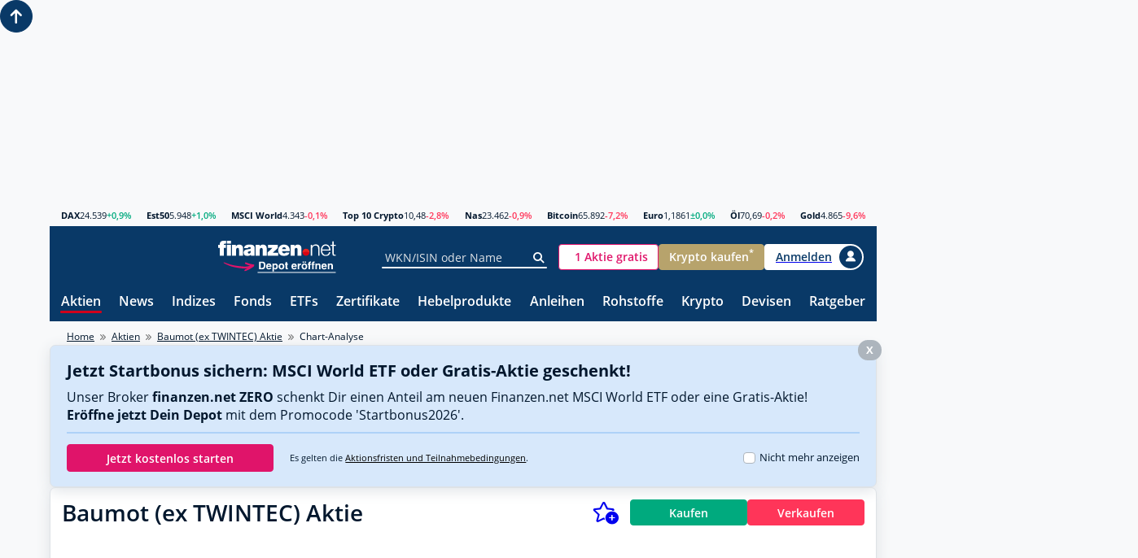

--- FILE ---
content_type: text/html
request_url: https://www.finanzen.net/chartsignale/aktien/baumot-chartanalyse
body_size: 38144
content:
<!DOCTYPE html><html lang="de" prefix="og: http://ogp.me/ns#"><head><meta charset="utf-8"><meta name="viewport" content="width=device-width, initial-scale=1"><link rel="preconnect" href="//c.finanzen.net"><link rel="preconnect" href="//images.finanzen.net"><link rel="preconnect" href="//styles.finanzen.net"><link rel="preconnect" href="//scripts.finanzen.net"><link rel="preload" href="https://styles.finanzen.net/Content/Styles/dist/fonts/OpenSans-Bold.woff" as="font" type="font/woff" crossorigin><link rel="preload" href="https://styles.finanzen.net/Content/Styles/dist/fonts/OpenSans-Regular.woff" as="font" type="font/woff" crossorigin><link rel="preload" href="https://styles.finanzen.net/Content/Styles/dist/fonts/OpenSans-SemiBold.woff" as="font" type="font/woff" crossorigin><link rel="preconnect" href="//api.adnz.co" crossorigin><link rel="preconnect" href="//adnz.co" crossorigin><link rel="dns-prefetch" href="//api.adnz.co"><link rel="dns-prefetch" href="//adnz.co"><link rel="dns-prefetch" href="//cdn1.smartadserver.com"><link rel="dns-prefetch" href="//ww251.smartadserver.com"><link rel="dns-prefetch" href="//c.amazon-adsystem.com"><link rel="dns-prefetch" href="//static.criteo.net"><link rel="dns-prefetch" href="//cdnjs.cloudflare.com"><link rel="dns-prefetch" href="//d.df-srv.de"><link rel="dns-prefetch" href="//www.google.com"><link rel="dns-prefetch" href="//www.gstatic.com"><link rel="dns-prefetch" href="//contributor.google.com"><link rel="dns-prefetch" href="//securepubads.g.doubleclick.net"><link rel="dns-prefetch" href="//www.googleadservices.com"><link rel="dns-prefetch" href="//pagead2.googlesyndication.com"><link rel="dns-prefetch" href="//www.googletagservices.com"><link rel="dns-prefetch" href="//www.google-analytics.com"><link rel="dns-prefetch" href="//tpc.googlesyndication.com"><link rel="dns-prefetch" href="//www.googletagmanager.com"><link rel="dns-prefetch" href="//ajax.googleapis.com"><link rel="preconnect" href="//script.ioam.de" crossorigin><link rel="dns-prefetch" href="//jsc.mgid.com"><link rel="dns-prefetch" href="//a.optmnstr.com"><link rel="dns-prefetch" href="//api.optmnstr.com"><link rel="preconnect" href="//delivery.consentmanager.net"><link rel="preconnect" href="//cdn.consentmanager.net"><link rel="preconnect" href="//cp.finanzen.net"><title>BAUMOT (EX TWINTEC) AKTIE Chartsignale | Trading-Chancen | A2G8Y8</title><meta name="Publisher" content="finanzen.net GmbH"><meta name="Copyright" content="finanzen.net GmbH"><meta name="page-topic" content="Finanzen"><meta name="page-type" content="Kommerzielle Homepage"><meta name="audience" content="Alle"><meta name="theme-color" content="#093967"><meta name="Robots" content="INDEX,FOLLOW"><meta name="robots" content="max-snippet:-1, max-image-preview:large, max-video-preview:-1"><meta name="description" content="BAUMOT (EX TWINTEC) Chartanalyse und Chartsignale - Entwicklung Long-Short Ratio BAUMOT (EX TWINTEC) Aktie - Alle Signale verschiedener Trading-Strategien"><meta property="og:title" content="BAUMOT (EX TWINTEC) AKTIE Chartsignale | Trading-Chancen | A2G8Y8"><meta property="og:type" content="article"><meta property="og:url" content="https://www.finanzen.net/chartsignale/aktien/baumot-chartanalyse"><meta property="og:image" content="https://images.finanzen.net/images/logos/finanzennet_660x303.png"><meta property="og:description" content="BAUMOT (EX TWINTEC) Chartanalyse und Chartsignale - Entwicklung Long-Short Ratio BAUMOT (EX TWINTEC) Aktie - Alle Signale verschiedener Trading-Strategien"><meta property="og:site_name" content="finanzen.net"><meta property="fb:admins" content="1091065066"><meta property="fb:admins" content="100000899021671"><meta property="fb:admins" content="100002492112838"><meta property="fb:app_id" content="858200894215708"><meta property="fb:pages" content="205286226664"><meta name="company:tech" content="S" /><meta name="mobile-web-app-capable" content="yes"><meta name="apple-mobile-web-app-title" content="finanzen.net"><meta name="apple-itunes-app" content="app-id=291973577, affiliate-data=ct=smartbanner&pt=507228"><link rel="apple-touch-icon" sizes="180x180" href="https://images.finanzen.net/apple-touch-icon.png"><link rel="icon" type="image/png" sizes="32x32" href="https://images.finanzen.net/images/favicon/favicon-32x32.png"><link rel="shortcut icon" href="https://images.finanzen.net/favicon.ico"><link rel="mask-icon" color="#093967" href="https://images.finanzen.net/safari-pinned-tab.svg"><meta name="msapplication-config" content="https://images.finanzen.net/browserconfig.xml"><meta name="msapplication-TileImage" content="https://images.finanzen.net/images/favicon/mstile-144x144.png"><meta name="msapplication-TileColor" content="#093967"><meta name="application-name" content="finanzen.net GmbH"><link rel="alternate" type="application/rss+xml" title="finanzen.net - News" href="/rss/news"><link rel="alternate" type="application/rss+xml" title="finanzen.net - Analysen" href="/rss/analysen"><link title="finanzen.net" rel="search" type="application/opensearchdescription+xml" href="/opensearch/finanzen.xml"><script>const geoipEndpoint = 'https://geoip.user.public.finanzen2.net/json/';</script><script async src="https://scripts.finanzen.net/Content/Scripts/country-traffic-redirect.min.js?dt=219"></script><script>window.consentService = window.consentService || {};window.consentService.config = {portalId: "finanzen.net",useFeatures: {consentManagerPlatform: "consentmanager",useContentpass: true}};</script><link rel="preload" href="https://data-fdbbf15b66.finanzen.net/iomm/latest/manager/base/es6/bundle.js" as="script" id="IOMmBundle"><link rel="preload" href="https://data-fdbbf15b66.finanzen.net/iomm/latest/bootstrap/loader.js" as="script"><script src="https://data-fdbbf15b66.finanzen.net/iomm/latest/bootstrap/loader.js"></script><script>	window.__appConfig = window.__appConfig || {};	window.__appConfig.ivw = {		ivwDomain: "data-fdbbf15b66.finanzen.net",		geoIpUrl: "https://geoip.user.public.finanzen2.net/json/"	};</script><script>window.finnetCacheVersion='?dt=219';</script><script>window.reCaptchaSiteKey='6LcBYcoUAAAAAMdyQNuFCMhFBfQUp1jGpohFSA4l';</script><script>window.reCaptchaApiUrl='https://www.google.com/recaptcha/api.js';</script><script>window.snowplowConfig = {trackerName: 'tn_net',urlEndpoint: 'https://ud.finanzen.net',appId: 'net_web_prod',postPath: '/finanzen/vc2',portalId: 'finanzen.net',consentManagement: {platform: 'consentmanager',consentVendorIds: {snowplow: 's2692',snowplowIo: 'c79428'}},cookieName: '_sp_net_',jsonSchema: 'iglu:net.finanzen/consent/jsonschema/2-0-0'};</script><link rel="preload" href="https://scripts.finanzen.net/Content/Scripts/styleguide/jquery.min.js?dt=219" as="script"><script src="https://scripts.finanzen.net/Content/Scripts/styleguide/jquery.min.js?dt=219"></script><link rel="preload" href="https://scripts.finanzen.net/Content/Scripts/styleguide/fin.min.js?dt=450" as="script"><script src="https://scripts.finanzen.net/Content/Scripts/styleguide/fin.min.js?dt=450"></script><script src="https://scripts.finanzen.net/Content/Scripts/dist/sg-layout-defer.js?v=1_24_1_j" defer></script><script src="https://scripts.finanzen.net/Content/Scripts/dist/layout-defer.js?v=1_24_1_j" defer></script><link rel="preload" href="https://scripts.finanzen.net/Content/Scripts/dist/vendors-blocking.js?v=1_24_1_j" as="script"><script src="https://scripts.finanzen.net/Content/Scripts/dist/vendors-blocking.js?v=1_24_1_j"></script><link rel="preload" href="https://scripts.finanzen.net/Content/Scripts/dist/layout-render-blocking.js?v=1_24_1_j" as="script"><script src="https://scripts.finanzen.net/Content/Scripts/dist/layout-render-blocking.js?v=1_24_1_j"></script><script async src="https://scripts.finanzen.net/Content/Scripts/styleguide/fin-async.min.js?v=1_24_1_j"></script><link rel="preload" href="https://scripts.finanzen.net/js/templates/styleguide/fin.min.js?dt=450" as="script"><script src="https://scripts.finanzen.net/js/templates/styleguide/fin.min.js?dt=450"></script><script>utcTimeOffsetToApplication = 1;</script><script type="application/ld+json">{"@context" : "http://schema.org","@type" : "WebSite","url" : "https://www.finanzen.net/","potentialAction" : {"@type" : "SearchAction","target" : "https://www.finanzen.net/suchergebnis.asp?strSuchString={search_term_string}&strKat=alles&cx=partner-pub-2471698288233937:67d99y-kq4q&ie=UTF-8&cof=FORID:10&q={search_term_string}&sa=Suche#1490","query-input" : "required name=search_term_string"}}</script><script async src="https://scripts.finanzen.net/Content/Scripts/financeads-optout.min.js?dt=219"></script><script>fin_keywords = 'hash1=$AD6238E4;hash2=$AD6238E4;hash3=$D3FBCBD7;';if (typeof window.userbasedTargeting?.getFinKeywords === 'function') {fin_keywords += window.userbasedTargeting.getFinKeywords();}</script><script>window.__finnet = window.__finnet || {};window.__finnet.ads = window.__finnet.ads || {};window.__finnet.ads.getViewportSize = () => {window.__finnet.ads.clientWidth = window.innerWidth || window.document.documentElement.clientWidth || window.document.body.clientWidth;window.__finnet.ads.viewport = ((window.screen && screen.availWidth && (screen.availWidth < 992)) || window.__finnet.ads.clientWidth < 992) ? 'm' : 'd';};window.__finnet.ads.loadConfiguration = () => {window.__finnet.ads.setup = window.__finnet.ads.setup || {};if (window.__finnet.ads.viewport === 'd') {window.__finnet.ads.setup = {'adPlacements': ["superbanner","sky","mrec","sky_left","footer","inpage"],'adSlotSizes': {"superbanner": [{"minWidth": 1,"sizes": [[728,90],[728,250],[970,250],[800,250],[1000,250],[1030,250]]}]}};} else {window.__finnet.ads.setup = {'adPlacements': ["banner","mrec_btf_3","mrec","mrec_btf","footer","inpage"],'adSlotSizes': {"mrec": [{"minWidth": 1, "sizes": [[300,250]]}]}};}window.__finnet.ads.setup.view = window.__finnet.ads.viewport;window.__finnet.ads.setup.pageName = 'trading_story';window.__finnet.ads.setup.target = fin_keywords;};window.__finnet.ads.initAds = () => {window.__finnet.ads.getViewportSize();window.__finnet.ads.loadConfiguration();};window.__finnet.ads.initAds();</script><script type="text/plain" data-cmp-src="https://adnz.co/header.js?adTagId=10159" class="cmplazyload" data-cmp-vendor="s1490" data-cmp-block="contentpass"></script><link rel="preload" href="https://styles.finanzen.net/Content/Styles/styleguide/fin.min.css?dt=671" as="style"><link rel="stylesheet" href="https://styles.finanzen.net/Content/Styles/styleguide/fin.min.css?dt=671"><link rel="preload" href="https://styles.finanzen.net/Content/Styles/styleguide/mobile.min.css?dt=671" as="style"><link rel="stylesheet" href="https://styles.finanzen.net/Content/Styles/styleguide/mobile.min.css?dt=671" media="(max-width:991px)"><link rel="preload" href="https://styles.finanzen.net/Content/Styles/styleguide/desktop.min.css?dt=671" as="style"><link rel="stylesheet" href="https://styles.finanzen.net/Content/Styles/styleguide/desktop.min.css?dt=671" media="(min-width:768px)"><link rel="preload" href="https://styles.finanzen.net/Content/Styles/dist/sg-critical.css?v=1_24_1_j" as="style"><link rel="stylesheet" href="https://styles.finanzen.net/Content/Styles/dist/sg-critical.css?v=1_24_1_j"><link rel="preload" href="https://styles.finanzen.net/Content/Styles/dist/sg-component.css?v=1_24_1_j" as="style"><link rel="stylesheet" href="https://styles.finanzen.net/Content/Styles/dist/sg-component.css?v=1_24_1_j"><link rel="preload" href="https://styles.finanzen.net/Content/Styles/dist/sg-modifier.css?v=1_24_1_j" as="style"><link rel="stylesheet" href="https://styles.finanzen.net/Content/Styles/dist/sg-modifier.css?v=1_24_1_j"><link rel="preload" href="https://styles.finanzen.net/Content/Styles/dist/component.css?v=1_24_1_j" as="style"><link rel="stylesheet" href="https://styles.finanzen.net/Content/Styles/dist/component.css?v=1_24_1_j"><script>var Srv="F-2";var MetaData={"Srv":"F-2"};</script><script async src="https://finpartnerproxy.finanzen.net/v2/script/finanzen/finanzen"></script><link rel="canonical" href="https://www.finanzen.net/chartsignale/aktien/baumot-chartanalyse"><script type="text/plain" data-cmp-src="https://connect.facebook.net/en_US/fbevents.js" class="cmplazyload" data-cmp-vendor="s7" data-cmp-block="contentpass"></script><script>window.fbq = function () { window.fbq.callMethod ? window.fbq.callMethod.apply(window.fbq, arguments) : window.fbq.queue.push(arguments) }; if (!window._fbq) window._fbq = window.fbq; window.fbq.push = window.fbq; window.fbq.loaded = !0; window.fbq.version = '2.0'; window.fbq.queue = []; window.fbq('init', '593656132426244'); window.fbq('track', 'PageView');</script></head><body class="page-layout" id="googleonetap-container" data-oneTapClientId="143044271021-5j2pr7mir54aven0f7stjavm4v6iko9j.apps.googleusercontent.com"><img width="99999" height="99999" style="pointer-events: none; position: absolute; top: 0; left: 0; width: 99vw; height: 97vh; max-width: 99vw; max-height: 97vh;" src="[data-uri]" alt=""><script>
if ('Chartsignale'.length > 0) {
window.ivw.config.code = 'Chartsignale';
}
if ('Aktien'.length > 0) {
window.ivw.config.codeCh = 'Aktien';
}
if ('Service/Unternehmenskommunikation/Unternehmenskommunikation/Chartsignale'.length > 1) {
window.ivw.config.codeAt = 'Service/Unternehmenskommunikation/Unternehmenskommunikation/Chartsignale';
}
if ('s-share-DE000A2G8Y89-chart_signal'.length > 0) {
window.ivw.config.comment = 's-share-DE000A2G8Y89-chart_signal';
}
window.ivw.countUp();
</script><script>window.__finnet = window.__finnet || {};window.__finnet.constants = {localStorageKey: 'finUsrLocCache'};window.__finnet.initBeacon = () => {window['_comscore'] = window['_comscore'] || [];window['_comscore'].push({c1: '2',c2: '34974286',ns_site: 'www.finanzen.ch',mp_brand: 'finanzen.ch'});var s = document.createElement('script');var el = document.getElementsByTagName('script')[0];s.async = true;s.src = 'https://sb.scorecardresearch.com/beacon.js';el.parentNode.insertBefore(s, el);};var mptExist = window.location.href.indexOf('mpt=0') === -1;if (mptExist) {if (localStorage.getItem(window.__finnet.constants.localStorageKey) === null) {fetch('https://geoip.user.public.finanzen2.net/json/').then(res => res.json()).then((data) => {if (data) {localStorage.setItem(window.__finnet.constants.localStorageKey, (data.country_code || '').toLowerCase());}return data;}).then(() => {if (localStorage.getItem(window.__finnet.constants.localStorageKey) === 'ch') {window.__finnet.initBeacon();}});} else {if (localStorage.getItem(window.__finnet.constants.localStorageKey) === 'ch') {window.__finnet.initBeacon();}}}</script><script>var abp;</script><div class="page-layout__ad-header-top"><div class="ad"><div class="ad-container" data-ad="remove"><div data-ad-placement="superbanner"><div id="superbanner" data-ad-placement-container></div></div></div></div></div><header class="page-header"><script>var navigationJSONConfig = {'activeItemIndex' : '1','username' : objCookie.Benutzername,'hasFinnetZeroLogin' : isFinnetZeroLoginCookieActive()};</script><div class="page-header__market"><div class="quote-ticker"><span class="quote-ticker__item"><a class="quote-ticker__label" href="/index/dax">DAX</a><span class="quote-ticker__value quote-ticker__value--">24.539</span> <span class="quote-ticker__value quote-ticker__value--positive">+0,9%</span></span><span class="quote-ticker__item"><a class="quote-ticker__label" href="/index/euro_stoxx_50">Est50</a><span class="quote-ticker__value quote-ticker__value--">5.948</span> <span class="quote-ticker__value quote-ticker__value--positive">+1,0%</span></span><span class="quote-ticker__item"><a class="quote-ticker__label" href="/index/msci-world">MSCI World</a><span class="quote-ticker__value quote-ticker__value--">4.343</span> <span class="quote-ticker__value quote-ticker__value--negative">-0,1%</span></span><span class="quote-ticker__item"><a class="quote-ticker__label" href="">Top 10 Crypto</a><span class="quote-ticker__value quote-ticker__value--">10,48</span> <span class="quote-ticker__value quote-ticker__value--negative">-2,8%</span></span><span class="quote-ticker__item"><a class="quote-ticker__label" href="/index/nasdaq_composite">Nas</a><span class="quote-ticker__value quote-ticker__value--">23.462</span> <span class="quote-ticker__value quote-ticker__value--negative">-0,9%</span></span><span class="quote-ticker__item"><a class="quote-ticker__label" href="/devisen/bitcoin-euro-kurs">Bitcoin</a><span class="quote-ticker__value quote-ticker__value--">65.892</span> <span class="quote-ticker__value quote-ticker__value--negative">-7,2%</span></span><span class="quote-ticker__item"><a class="quote-ticker__label" href="/devisen/dollarkurs">Euro</a><span class="quote-ticker__value quote-ticker__value--">1,1861</span> <span class="quote-ticker__value quote-ticker__value--positive">&plusmn;0,0%</span></span><span class="quote-ticker__item"><a class="quote-ticker__label" href="/rohstoffe/oelpreis">&#214;l</a><span class="quote-ticker__value quote-ticker__value--">70,69</span> <span class="quote-ticker__value quote-ticker__value--negative">-0,2%</span></span><span class="quote-ticker__item"><a class="quote-ticker__label" href="/rohstoffe/goldpreis">Gold</a><span class="quote-ticker__value quote-ticker__value--">4.865</span> <span class="quote-ticker__value quote-ticker__value--negative">-9,6%</span></span></div></div><div class="page-header__ad"><div class=" page-content__item--space" data-type="dynamic-content"><div id="zero-premium-teaser-header-vcontent" class="zero-page-header-campaign" data-ad="hide">
  <!-- Text & Link für Desktop - bis zu 100 Zeichen -->
  <a href="https://g.finanzen.net/zero-fnet_323d-pt-header-landing-page-desktop" target="_blank" rel="noopener nofollow" class="display-none-md" style="color: #000000;">
    &#128640;&nbsp;<span style="text-decoration: none; color: #093967;">MSCI World ETF oder Gratis-Aktie geschenkt: <u>Starte jetzt</u> kostenlos bei finanzen.net ZERO!</span>
  </a>
  <!-- Text & Link für Tablet - bis zu 85 Zeichen -->
  <a href="https://g.finanzen.net/zero-fnet_323e-pt-header-landing-page-tablet" target="_blank" rel="noopener nofollow" class="display-none display-inline-md display-none-sm" style="color: #000000;">
    &#128640;&nbsp;<span style="text-decoration: none; color: #093967;">MSCI World ETF / Gratis-Aktie geschenkt: <u>Starte jetzt</u> kostenlos bei finanzen.net ZERO!</span>
  </a>
  <!-- Text & Link für Smartphone - bis zu 35 Zeichen bei 1em, 50 Zeichen bei 0.8em -->
  <a href="https://g.finanzen.net/zero-fnet_323c-pt-header-landing-page-mobile" target="_blank" rel="noopener nofollow" class="display-none display-inline-sm" style="color: #000000; font-size: 0.66em;">
    <span style="text-decoration: none; color: #093967;">MSCI World ETF / Aktie gratis: <u>Starte jetzt</u> bei finanzen.net ZERO!</span>
  </a>
  <!--
  <button id="page-header-ad-close"
          class="button button--icon button--pill button--flat button--scale-x0.750 margin-end-0.25"
          aria-label="close button">
    <span class="icon icon--close"></span>
  </button> -->
</div>

<style>
    .zero-page-header-campaign {
      display: grid;
      grid-template-columns: 1fr;
      grid-template-rows: 1fr;
      grid-template-areas: "x";
      height: 2rem;
      background: linear-gradient(90deg, #AED1F7 0%, #D7E8FB 25%, #D7E8FB 75%, #AED1F7 100%);
	  background-color: #AED1F7;

      a {
        place-self: center;
        grid-area: x;
      }
	  
	  a:hover {
		text-decoration: none;
      }

      button {
        place-self: center end;
        grid-area: x;
      }

      page-content__item--space {
        display: contents;
        padding: 0;
        margin: 0;
      }
    }

    .page-header:not(.page-header--pinned) {
      .zero-page-header-campaign {
        @media (width >= 991px) {
          border-radius: 0.25rem;
        }
      }
    }
</style></div></div>

<div class="page-header__navi-action" data-sg-side-panel-toggle="main-menu" data-sg-page-header-navigation="main-menu">
    <span class="icon icon--menu"></span>
    <span class="icon icon--close"></span>
</div>

<div class="page-header__logo">
    <a href="/" class="page-header__logo-link" title="finanzen.net">
        <span class="logo logo--finanzen-net"></span>
    </a>
    <a id="zero-web-header-entdecke-zero" class="page-header__logo-link display-none-sm"
       href="https://g.finanzen.net/zero-web-header-entdecke-zero" target="_blank" rel="noopener" title="Online Broker">
        <span class="logo logo--zero-open-depot"></span>
    </a>
    <a id="zero-mobile-header-entdecke-zero" class="page-header__logo-link display-none display-inline-flex-sm"
       href="https://g.finanzen.net/zero-mobile-header-entdecke-zero" target="_blank" rel="noopener" title="Online Broker">
        <span class="logo logo--zero-open-depot"></span>
    </a>
</div>


<div class="page-header__search">
    
    <form class="form-group form-group--icon form-group--page-header display-none-md"
          action="/suchergebnis.asp"
          method="GET"
          name="mmssearch"
          data-sg-tooltip-ref="suggest-search-desktop">
        <input id="suggest-search-desktop-input" type="text" class="input" placeholder="WKN/ISIN oder Name" name="_search" autocomplete="off" data-sg-suggest-search-input="suggest-search-desktop">
        <button type="submit" class="form-group__icon icon icon--search" aria-label="Suche"></button>
    </form>
    <div class="tooltip"
         data-sg-tooltip
         data-sg-tooltip-id="suggest-search-desktop"
         data-sg-tooltip-open-by="event"
         data-sg-tooltip-close-by="click-outside"
         data-sg-tooltip-placement="bottom-start"
         data-sg-tooltip-show-arrow="false">
        <div class="suggest-search" data-sg-suggest-search="suggest-search-desktop">
            
            <div class="suggest-search__top-ad"></div>
            
            <div class="suggest-search__template">
                <div class="suggest-search__template-left">
                    
<div class="suggest-search__popular-search">
	<div class="suggest-search__headline">Beliebte Suche</div>
	<span class="suggest-search__result suggest-search__result--no-identifier suggest-search__result--no-favorite">
		<a href="/index/dax" class="suggest-search__result-link">
			<span class="suggest-search__result-description">DAX 40</span>
		</a>
	</span>
	<span class="suggest-search__result suggest-search__result--no-identifier suggest-search__result--no-favorite">
		<a href="/rohstoffe/oelpreis" class="suggest-search__result-link">
			<span class="suggest-search__result-description">&Ouml;lpreis</span>
		</a>
	</span>
	<span class="suggest-search__result suggest-search__result--no-identifier suggest-search__result--no-favorite">
		<a href="/devisen/dollarkurs" class="suggest-search__result-link">
			<span class="suggest-search__result-description">Euro - Dollar</span>
		</a>
	</span>
	<span class="suggest-search__result suggest-search__result--no-identifier suggest-search__result--no-favorite">
		<a href="/devisen/bitcoin-euro-kurs" class="suggest-search__result-link">
			<span class="suggest-search__result-description">Bitcoin - Euro</span>
		</a>
	</span>
	<span class="suggest-search__result suggest-search__result--no-identifier suggest-search__result--no-favorite">
		<a href="/rohstoffe/goldpreis" class="suggest-search__result-link">
			<span class="suggest-search__result-description">Goldpreis</span>
		</a>
	</span>
</div>
                    
<div class="suggest-search__most-wanted">
	<div class="suggest-search__headline">Meistgesucht</div>
		<span class="suggest-search__result">
			<a href="/aktien/sap-aktie" class="suggest-search__result-link">
				<span class="suggest-search__result-description">SAP</span>
				<span class="suggest-search__result-identifier">716460</span>
			</a>
			<a href="/depot/watchlist.asp?isisin=DE0007164600&inTyp=1" class="suggest-search__result-favorite" title="SAP zur Watchlist hinzufügen" rel="nofollow">
				<span class="icon icon--depot-add icon--scale-1500"></span>
			</a>
		</span>
		<span class="suggest-search__result">
			<a href="/aktien/microsoft-aktie" class="suggest-search__result-link">
				<span class="suggest-search__result-description">Microsoft</span>
				<span class="suggest-search__result-identifier">870747</span>
			</a>
			<a href="/depot/watchlist.asp?isisin=US5949181045&inTyp=1" class="suggest-search__result-favorite" title="Microsoft zur Watchlist hinzufügen" rel="nofollow">
				<span class="icon icon--depot-add icon--scale-1500"></span>
			</a>
		</span>
		<span class="suggest-search__result">
			<a href="/aktien/nvidia-aktie" class="suggest-search__result-link">
				<span class="suggest-search__result-description">NVIDIA</span>
				<span class="suggest-search__result-identifier">918422</span>
			</a>
			<a href="/depot/watchlist.asp?isisin=US67066G1040&inTyp=1" class="suggest-search__result-favorite" title="NVIDIA zur Watchlist hinzufügen" rel="nofollow">
				<span class="icon icon--depot-add icon--scale-1500"></span>
			</a>
		</span>
		<span class="suggest-search__result">
			<a href="/aktien/rheinmetall-aktie" class="suggest-search__result-link">
				<span class="suggest-search__result-description">Rheinmetall</span>
				<span class="suggest-search__result-identifier">703000</span>
			</a>
			<a href="/depot/watchlist.asp?isisin=DE0007030009&inTyp=1" class="suggest-search__result-favorite" title="Rheinmetall zur Watchlist hinzufügen" rel="nofollow">
				<span class="icon icon--depot-add icon--scale-1500"></span>
			</a>
		</span>
		<span class="suggest-search__result">
			<a href="/aktien/deutsche_telekom-aktie" class="suggest-search__result-link">
				<span class="suggest-search__result-description">Deutsche Telekom</span>
				<span class="suggest-search__result-identifier">555750</span>
			</a>
			<a href="/depot/watchlist.asp?isisin=DE0005557508&inTyp=1" class="suggest-search__result-favorite" title="Deutsche Telekom zur Watchlist hinzufügen" rel="nofollow">
				<span class="icon icon--depot-add icon--scale-1500"></span>
			</a>
		</span>
		<span class="suggest-search__result">
			<a href="/aktien/droneshield-aktie" class="suggest-search__result-link">
				<span class="suggest-search__result-description">DroneShield</span>
				<span class="suggest-search__result-identifier">A2DMAA</span>
			</a>
			<a href="/depot/watchlist.asp?isisin=AU000000DRO2&inTyp=1" class="suggest-search__result-favorite" title="DroneShield zur Watchlist hinzufügen" rel="nofollow">
				<span class="icon icon--depot-add icon--scale-1500"></span>
			</a>
		</span>
		<span class="suggest-search__result">
			<a href="/aktien/siemens_energy-aktie" class="suggest-search__result-link">
				<span class="suggest-search__result-description">Siemens Energy</span>
				<span class="suggest-search__result-identifier">ENER6Y</span>
			</a>
			<a href="/depot/watchlist.asp?isisin=DE000ENER6Y0&inTyp=1" class="suggest-search__result-favorite" title="Siemens Energy zur Watchlist hinzufügen" rel="nofollow">
				<span class="icon icon--depot-add icon--scale-1500"></span>
			</a>
		</span>
		<span class="suggest-search__result">
			<a href="/aktien/bayer-aktie" class="suggest-search__result-link">
				<span class="suggest-search__result-description">Bayer</span>
				<span class="suggest-search__result-identifier">BAY001</span>
			</a>
			<a href="/depot/watchlist.asp?isisin=DE000BAY0017&inTyp=1" class="suggest-search__result-favorite" title="Bayer zur Watchlist hinzufügen" rel="nofollow">
				<span class="icon icon--depot-add icon--scale-1500"></span>
			</a>
		</span>
		<span class="suggest-search__result">
			<a href="/aktien/tesla-aktie" class="suggest-search__result-link">
				<span class="suggest-search__result-description">Tesla</span>
				<span class="suggest-search__result-identifier">A1CX3T</span>
			</a>
			<a href="/depot/watchlist.asp?isisin=US88160R1014&inTyp=1" class="suggest-search__result-favorite" title="Tesla zur Watchlist hinzufügen" rel="nofollow">
				<span class="icon icon--depot-add icon--scale-1500"></span>
			</a>
		</span>
		<span class="suggest-search__result">
			<a href="/aktien/novo_nordisk-aktie" class="suggest-search__result-link">
				<span class="suggest-search__result-description">Novo Nordisk</span>
				<span class="suggest-search__result-identifier">A3EU6F</span>
			</a>
			<a href="/depot/watchlist.asp?isisin=DK0062498333&inTyp=1" class="suggest-search__result-favorite" title="Novo Nordisk zur Watchlist hinzufügen" rel="nofollow">
				<span class="icon icon--depot-add icon--scale-1500"></span>
			</a>
		</span>
		<span class="suggest-search__result">
			<a href="/aktien/infineon-aktie" class="suggest-search__result-link">
				<span class="suggest-search__result-description">Infineon</span>
				<span class="suggest-search__result-identifier">623100</span>
			</a>
			<a href="/depot/watchlist.asp?isisin=DE0006231004&inTyp=1" class="suggest-search__result-favorite" title="Infineon zur Watchlist hinzufügen" rel="nofollow">
				<span class="icon icon--depot-add icon--scale-1500"></span>
			</a>
		</span>
		<span class="suggest-search__result">
			<a href="/aktien/deutsche_bank-aktie" class="suggest-search__result-link">
				<span class="suggest-search__result-description">Deutsche Bank</span>
				<span class="suggest-search__result-identifier">514000</span>
			</a>
			<a href="/depot/watchlist.asp?isisin=DE0005140008&inTyp=1" class="suggest-search__result-favorite" title="Deutsche Bank zur Watchlist hinzufügen" rel="nofollow">
				<span class="icon icon--depot-add icon--scale-1500"></span>
			</a>
		</span>
		<span class="suggest-search__result">
			<a href="/aktien/adidas-aktie" class="suggest-search__result-link">
				<span class="suggest-search__result-description">adidas</span>
				<span class="suggest-search__result-identifier">A1EWWW</span>
			</a>
			<a href="/depot/watchlist.asp?isisin=DE000A1EWWW0&inTyp=1" class="suggest-search__result-favorite" title="adidas zur Watchlist hinzufügen" rel="nofollow">
				<span class="icon icon--depot-add icon--scale-1500"></span>
			</a>
		</span>
		<span class="suggest-search__result">
			<a href="/aktien/apple-aktie" class="suggest-search__result-link">
				<span class="suggest-search__result-description">Apple</span>
				<span class="suggest-search__result-identifier">865985</span>
			</a>
			<a href="/depot/watchlist.asp?isisin=US0378331005&inTyp=1" class="suggest-search__result-favorite" title="Apple zur Watchlist hinzufügen" rel="nofollow">
				<span class="icon icon--depot-add icon--scale-1500"></span>
			</a>
		</span>
		<span class="suggest-search__result">
			<a href="/aktien/lufthansa-aktie" class="suggest-search__result-link">
				<span class="suggest-search__result-description">Lufthansa</span>
				<span class="suggest-search__result-identifier">823212</span>
			</a>
			<a href="/depot/watchlist.asp?isisin=DE0008232125&inTyp=1" class="suggest-search__result-favorite" title="Lufthansa zur Watchlist hinzufügen" rel="nofollow">
				<span class="icon icon--depot-add icon--scale-1500"></span>
			</a>
		</span>
</div>



                </div>
                <div class="suggest-search__template-right">
                    
                    <div class="suggest-search__template-ad">
                        <div class="padding-1.00 border-thin border-radius-rounded border-color-gray-600">
                            <a href="https://g.finanzen.net/zero-web-finnet-suggestsearch-button" class="display-block margin-bottom-1.00 font-align-center">Alle Aktien für <strong>0 Euro (zzgl. Spreads)</strong> handeln mit finanzen.net zero.</a>
                            <a href="https://g.finanzen.net/zero-web-finnet-suggestsearch-button" class="button button--stretch button--zero">Hier informieren</a>
                        </div>
                    </div>
                    
                            <div class="suggest-search__news">
            <div class="suggest-search__headline">Heute im Fokus</div>
            <div class="article-layout">
                <div class="article-layout__list">
                    <div class="article">
                        <a href="/nachricht/aktien/heute-im-fokus-30-01-2026-15448366" class="article-teaser article-teaser--small article-teaser--meta-line">
                            <time class="article-teaser__date" datetime="2026-01-30T22:07:08">30.01.26</time>
                            <span class="article-teaser__title">DAX geht fester ins Wochenende -- US-B&#246;rsen letztlich in Rot -- Apple steigert Umsatz und Gewinn -- BioNTech, R&#252;stungsaktien, Tesla, adidas, ASTA Energy, Novo Nordisk, NVIDIA, Gold und Silber im Fokus</span>
                        </a>
                    </div>
                </div>
            </div>
        </div>

                    
                            <div class="suggest-search__news">
            <div class="suggest-search__headline">Top News</div>
            <div class="article-layout">
                <div class="article-layout__list">
                        <div class="article">
                            <a href="/nachricht/aktien/tops-flops-januar-2026-so-bewegten-sich-die-mdax-aktien-im-abgelaufenen-monat-15439003" class="article-teaser article-teaser--small article-teaser--meta-line">
                                <time class="article-teaser__date" datetime="2026-01-31T08:44:56">23:24 Uhr</time>
                                <span class="article-teaser__title">Januar 2026: So bewegten sich die MDAX-Aktien im abgelaufenen Monat</span>
                                <span class="article-teaser__media">
                                    <img class="article-teaser__image img" src="https://images.finanzen.net/mediacenter/unsortiert/buy_sell_boerse_ismagilov_660_35.jpg" title="Januar 2026: So bewegten sich die MDAX-Aktien im abgelaufenen Monat" width="660" height="303" alt="Januar 2026: So bewegten sich die MDAX-Aktien im abgelaufenen Monat" loading="lazy">
                                </span>
                            </a>
                        </div>
                        <div class="article">
                            <a href="/nachricht/aktien/neue-regeln-neuerungen-und-gesetze-das-aendert-sich-im-februar-00-15422509" class="article-teaser article-teaser--small article-teaser--meta-line">
                                <time class="article-teaser__date" datetime="2026-01-27T06:54:09">23:13 Uhr</time>
                                <span class="article-teaser__title">Neuerungen und Gesetze - Das &#228;ndert sich im Februar</span>
                                <span class="article-teaser__media">
                                    <img class="article-teaser__image img" src="https://images.finanzen.net/mediacenter/ratgeber/artikelbilder/frau-sparschwein-sparen-zinsen-tagesgeld-geldanlage-shutterstock-1365854951-new-africa-660.jpg" title="Neuerungen und Gesetze - Das &#228;ndert sich im Februar" width="660" height="303" alt="Neuerungen und Gesetze - Das &#228;ndert sich im Februar" loading="lazy">
                                </span>
                            </a>
                        </div>
                </div>
            </div>
        </div>

                </div>
            </div>
            
            <div id="search" class="suggest-search__results">
                <div class="suggest-search__result-group">
                    <div class="suggest-search__headline">Suche...</div>
                </div>
            </div>
        </div>
    </div>
</div>






<div class="page-header__actions">
    <a id="zero-mobile-header-button"
       class="button button--scale-0875-md button--zero background-color-white display-none display-inline-flex-sm display-none-xs ad-container" data-ad="remove"
       href="https://g.finanzen.net/zero-mobile-header-button" target="_blank" rel="noopener" title="finanzen.net zero" tabindex="0" role="button" aria-pressed="false">
        <span class="logo logo--zero-icon font-size-x0.875 height-1-em"></span>
        <span class="button__label font-color-brand-zero-magenta padding-start-0.50">ZERO Depot</span>
    </a>
    <a id="zero-mobile-header-button-xs"
       class="button button--scale-0875-md button--zero background-color-white display-none display-inline-flex-xs ad-container" data-ad="remove"
       href="https://g.finanzen.net/zero-fnet_001f-header-button-depot" target="_blank" rel="noopener" title="finanzen.net zero" tabindex="0" role="button" aria-pressed="false">
        <span class="logo logo--zero-icon height-1-em"></span>
        <span class="button__label font-color-brand-zero-magenta font-size-x1.125 padding-start-0.50">Depot</span>
    </a>
    <a id="zero-mobile-header-button-kunde"
       class="button button--scale-0875-md button--zero background-color-white display-none ad-container" data-ad="remove"
       href="https://g.finanzen.net/zero-mobile-header-button-kunde" title="finanzen.net zero" tabindex="0" role="button" aria-pressed="false">
        <span class="logo logo--zero-icon font-size-x0.875 height-1-em"></span>
        <span class="button__label font-color-brand-zero-magenta padding-start-0.50">Trading</span>
    </a>
    <a id="zero-web-header-button"
       class="button button--scale-0875-md button--zero background-color-white display-none-sm ad-container" data-ad="remove"
       href="https://g.finanzen.net/zero-web-header-button" target="_blank" rel="noopener" title="finanzen.net zero" tabindex="0" role="button" aria-pressed="false">
        <span class="logo logo--zero-icon font-size-x0.875 height-1-em"></span>
        <span class="button__label font-color-brand-zero-magenta padding-start-0.50">1 Aktie gratis</span>
    </a>
    <a id="zero-web-header-button-kunde"
       class="button button--scale-0875-md button--zero background-color-white display-none ad-container" data-ad="remove"
       href="https://g.finanzen.net/zero-web-header-button-kunde" title="finanzen.net zero" tabindex="0" role="button" aria-pressed="false">
        <span class="logo logo--zero-icon font-size-x0.875 height-1-em"></span>
        <span class="button__label font-color-brand-zero-magenta padding-start-0.50">Trading</span>
    </a>
    <a id="zero-crypto-web-header-button"
       class="button button--zero-crypto button--scale-0875-md display-none-sm ad-container" 
       data-ad="remove" href="https://g.finanzen.net/bitpanda-finnet_004-web-overall-btc_kaufen_navigation" target="_blank" rel="noopener" tabindex="0" role="button" aria-pressed="false">
        <span class="button__label">Krypto kaufen<sup>*</sup></span>
    </a>
            <script>
            RenderBlocking.pageHeaderZeroCryptoBtnRotation();
        </script>


    
    <button class="button button--pill button--icon border-color-white button--scale-0875 display-none display-block-md"
            data-sg-side-panel-toggle="suggest-search-mobile" aria-label="Suche öffnen">
        <span class="icon icon--search"></span>
    </button>

    
    <a id="login-mobile" href="/profiluebersicht"
       class="button button--scale-0875-md button--login button--icon button--pill display-none display-inline-flex-xs page-header__login"
       title="Anmelden">
        <span class="icon icon--user2"></span>
    </a>
    
    <a id="login-desktop" href="/profiluebersicht"
       class="display-none-xs hyperlink-clear" data-sg-tooltip-ref="login-desktop" title="Anmelden">
        <span id="page-header-big-user-button" class="button button--login-full-text button--avatar-right display-none-md">
            <span class="button__label">Anmelden</span>
            <span class="icon icon--user2"></span>
        </span>
        <span id="page-header-small-user-button" class="button button--login button--icon button--pill display-none display-inline-flex-md">
            <span class="icon icon--user2"></span>
        </span>
    </a>
        <div class="tooltip padding-horizontal-1.00"
         data-sg-tooltip data-sg-tooltip-id="login-desktop"
         data-sg-tooltip-close-by="mouseout"
         data-sg-tooltip-open-by="250"
         data-sg-tooltip-placement="bottom-end">
        <div class="grid grid--gap-col-0.75">
            
            <div class="grid__item-6 display-none" id="desktop-login-popup-favourites">
                <div class="display-flex" style="align-items:center;"><span class="icon icon--heart icon--scale-1500 font-color-gray-300"></span><div class="headline headline--h4 margin-horizontal-0.50 font-color-gray-700">Favoriten</div></div>
                <div class="favorite favorite-li">
                    <div id="favoriteAnonymousUser">
                        <hr class="separator margin-vertical-0.75">
                        <div class="pulldown favorite favorite-pulldown">
                            <a href="/user/user_uebersicht.asp?stReason=favoriten" class="button button--icon button--flat">
                                <span class="icon icon--plus"></span>
                                <span>Seite zu Favoriten hinzufügen</span>
                            </a>
                        </div>
                        <hr class="separator margin-vertical-0.75">
                    </div>

                    <div id="favoriteAuthenticatedUser">
                        <div class="pulldown favorite favorite-pulldown margin-vertical-0.75">
                            <div id="ajaxLoaderFav">wird geladen ...</div>
                            <div id="favoritenDiv"></div>
                        </div>
                        <div id="favoritenEditieren" class="favorit_edit display-none">
                            <hr class="separator">
                            <form name="favoritenEditierenForm" onsubmit="umbenenneFavorit();return false;">
                                <div>Geben Sie einen neuen Namen<br>f&uuml;r diesen Favoriten ein:</div>
                                <div class="margin-top-0.50 margin-bottom-0.50">
                                    <input type="hidden" name="favID" value="">
                                    <input class="input" name="favName" type="text" value="">
                                </div>
                            </form>
                            <span class="button button--secondary border-color-white button--scale-0875 margin-vertical-0.75" onclick="resetFavorit();" title="Verwerfen">
                                Verwerfen
                            </span>
                            <span class="button button--primary button--scale-0875" onclick="umbenenneFavorit();" title="Speichern">
                                Speichern
                            </span>
                        </div>
                    </div>
                </div>
            </div>

            
            <div class="grid__item-12" id="desktop-login-popup-anonymous">
                <a class="button button--primary button--stretch button--scale-1125" href="/anmelden">Login</a>
		<div id="external-logins-separator" class="grid grid--gap-0.50 margin-vertical-0.50">
			<div class="grid__item-5 margin-vertical-auto"><hr></div>
			<div class="grid__item-2 font-align-center"><strong>ODER</strong></div>
			<div class="grid__item-5 margin-vertical-auto"><hr></div>
		</div>
		<span id="external-logins-container">
					<a class="button button--stretch button--icon button--text external-login-button margin-bottom-1.00 button--scale-1125 button--star" href="https://idp.finanzen.net/realms/finanzennet/protocol/openid-connect/auth?response_type=code&amp;client_id=finanzennetclient&amp;kc_idp_hint=google&amp;code_challenge=4-pbih7oR1uIO5_Y2Ezhb0fcCOvr8sf83PIYP9qyY-A&amp;code_challenge_method=S256&amp;redirect_uri=https://www.finanzen.net/anmeldengoogle">
						<span class="logo logo--google-icon font-size-x1.000 height-1-em margin-end-0.50"></span>
						<span class="button__label">Weiter mit Google</span>
					</a>
		</span>


                <hr class="separator margin-vertical-1.00">

                
                <div class="font-align-center">
                    <p class="font-weight-bold">Neu auf finanzen.net?</p>
                    <p>
                        <a href="/registrieren">Kostenfrei registrieren und Vorteile nutzen</a>
                    </p>
                </div>

                <hr class="separator margin-vertical-1.00">

                
                <div class="listing listing--suppress-vertical-scrolling listing--no-border width-100-%">
                    <div class="listing__list">
                        <a href="/profiluebersicht" rel="nofollow">
                            <span class="listing__item padding-0.50">
                                <span class="icon icon--overview icon--scale-1500 padding-end-0.75"></span>Übersicht
                            </span>
                        </a>
                        <a href="/echtgeld/depot" rel="nofollow">
                            <span class="listing__item padding-0.50">
                                <span class="icon icon--securitiesaccount icon--scale-1500 padding-end-0.75"></span>Wertpapierdepots
                            </span>
                        </a>
                        <a href="/depot/depot.asp" rel="nofollow">
                            <span class="listing__item padding-0.50">
                                <span class="icon icon--star-outline icon--scale-1500 padding-end-0.75"></span>Musterdepots
                            </span>
                        </a>
                        <a href="/depot/watchlist.asp" rel="nofollow">
                            <span class="listing__item padding-0.50">
                                <span class="icon icon--watchlist icon--scale-1500 padding-end-0.75"></span>Watchlists
                            </span>
                        </a>
                        <a href="/mynews/" rel="nofollow">
                            <span class="listing__item padding-0.50">
                                <span class="icon icon--mynews icon--scale-1500 padding-end-0.75"></span>Meine News
                            </span>
                        </a>
                        <a href="/newsletter" rel="nofollow">
                            <span class="listing__item padding-0.50">
                                <span class="icon icon--newsletter icon--scale-1500 padding-end-0.75"></span>Newsletter
                            </span>
                        </a>
                        <a href="https://forum.finanzen.net/forum/index" target="_blank" rel="nofollow noopener">
                            <span class="listing__item padding-0.50">
                                <span class="icon icon--forum icon--scale-1500 padding-end-0.75"></span>Forum
                            </span>
                        </a>
                        <a href="https://tradingdesk.de" target="_blank" rel="nofollow noopener">
                            <span class="listing__item padding-0.50">
                                <span class="icon icon--chart-line icon--scale-1500 padding-end-0.75"></span>Trading Desk
                            </span>
                        </a>
                        <a href="/apps" rel="nofollow">
                            <span class="listing__item padding-0.50">
                                <span class="icon icon--apps icon--scale-1500 padding-end-0.75"></span>Apps
                            </span>
                        </a>
                        <a href="/social-media" rel="nofollow">
                            <span class="listing__item padding-0.50">
                                <span class="icon icon--social-media icon--scale-1500 padding-end-0.75"></span>Social Media
                            </span>
                        </a>
                        <a href="/podcasts" rel="nofollow">
                            <span class="listing__item padding-0.50">
                                <span class="icon icon--podcast icon--scale-1500 padding-end-0.75"></span>Podcasts
                            </span>
                        </a>
                        <hr class="margin-vertical-0.50">
                        <a href="/profiluebersicht" rel="nofollow">
                            <span class="listing__item padding-0.50">
                                <span class="icon icon--user icon--scale-1500 padding-end-0.75"></span>Profil
                            </span>
                        </a>
                    </div>
                </div>
            </div>

            
            <div class="grid__item-6 display-none" id="desktop-login-popup-signedin">
                <div class="listing listing--suppress-vertical-scrolling listing--no-border">
                    <div class="listing__list">
                        <a href="/profiluebersicht" rel="nofollow">
                            <span class="listing__item padding-0.50">
                                <span class="icon icon--overview icon--scale-1500 padding-end-0.75"></span>Übersicht
                            </span>
                        </a>
                        <a href="/echtgeld/depot" rel="nofollow">
                            <span class="listing__item padding-0.50">
                                <span class="icon icon--securitiesaccount icon--scale-1500 padding-end-0.75"></span>Wertpapierdepots
                            </span>
                        </a>
                        <a href="/depot/depot.asp" rel="nofollow">
                            <span class="listing__item padding-0.50">
                                <span class="icon icon--star-outline icon--scale-1500 padding-end-0.75"></span>Musterdepots
                            </span>
                        </a>
                        <a href="/depot/watchlist.asp" rel="nofollow">
                            <span class="listing__item padding-0.50">
                                <span class="icon icon--watchlist icon--scale-1500 padding-end-0.75"></span>Watchlists
                            </span>
                        </a>
                        <a href="/mynews/" rel="nofollow">
                            <span class="listing__item padding-0.50">
                                <span class="icon icon--mynews icon--scale-1500 padding-end-0.75"></span>Meine News
                            </span>
                        </a>
                        <a href="/newsletter" rel="nofollow">
                            <span class="listing__item padding-0.50">
                                <span class="icon icon--newsletter icon--scale-1500 padding-end-0.75"></span>Newsletter
                            </span>
                        </a>
                        <a href="https://forum.finanzen.net/forum/index" target="_blank" rel="nofollow noopener">
                            <span class="listing__item padding-0.50">
                                <span class="icon icon--forum icon--scale-1500 padding-end-0.75"></span>Forum
                            </span>
                        </a>
                        <a href="https://tradingdesk.de" target="_blank" rel="nofollow noopener">
                            <span class="listing__item padding-0.50">
                                <span class="icon icon--chart-line icon--scale-1500 padding-end-0.75"></span>Trading Desk
                            </span>
                        </a>
                        <a href="/apps" rel="nofollow">
                            <span class="listing__item padding-0.50">
                                <span class="icon icon--apps icon--scale-1500 padding-end-0.75"></span>Apps
                            </span>
                        </a>
                        <a href="/social-media" rel="nofollow">
                            <span class="listing__item padding-0.50">
                                <span class="icon icon--social-media icon--scale-1500 padding-end-0.75"></span>Social Media
                            </span>
                        </a>
                        <a href="/podcasts" rel="nofollow">
                            <span class="listing__item padding-0.50">
                                <span class="icon icon--podcast icon--scale-1500 padding-end-0.75"></span>Podcasts
                            </span>
                        </a>
                        <hr class="separator margin-vertical-1.00 margin-horizontal-0.00">
                        <a href="/account/personal-data" rel="nofollow">
                            <span class="listing__item padding-0.50">
                                <span class="icon icon--user icon--scale-1500 padding-end-0.75"></span>Profil
                            </span>
                        </a>
                        <a href="/logout" rel="nofollow">
                            <span class="listing__item padding-0.50">
                                <span class="icon icon--logout icon--scale-1500 padding-end-0.75"></span>Logout
                            </span>
                        </a>
                    </div>
                </div>
            </div>
        </div>
    </div>

</div>




<div class="page-header__navigation side-panel-mobile" data-sg-side-panel="main-menu">
    <nav class="menu">
        <ul class="menu__list menu__list--before">
            <li id="zero-mobile-navi-link" class="menu__item">
                <a class="menu__text" href="https://g.finanzen.net/zero-mobile-navi-link" target="_blank" rel="noopener" title="Depot eröffnen">
                    <span class="flex flex--inline flex--horizontal-center flex--vertical-center font-size-x0.750 width-2-em height-2-em margin-end-0.50 background-color-white border-radius-circle">
                        <span class="logo logo--zero-icon font-size-x0.875 height-1-em" title="finanzen.net zero"></span>
                    </span>
                    Depot eröffnen
                </a>
                <span class="menu__icon">
                    <span class="icon icon--arrow-down"></span>
                </span>
            </li>
            <li id="zero-mobile-navi-link-kunde" class="menu__item display-none">
                <a class="menu__text button__icon" href="https://g.finanzen.net/zero-mobile-navi-link-kunde" target="_blank" rel="noopener" title="zero-Trading">
                    <span class="flex flex--inline flex--horizontal-center flex--vertical-center font-size-x0.750 width-2-em height-2-em margin-end-0.50 background-color-white border-radius-circle">
                        <span class="logo logo--zero-icon font-size-x0.875 height-1-em" title="finanzen.net zero"></span>
                    </span>
                    zero-Trading
                </a>
                <span class="menu__icon">
                    <span class="icon icon--arrow-down"></span>
                </span>
            </li>
           <li id="mobile-navigation-user" class="menu__item">
                <a id="mobile-navigation-user-item" class="menu__text button__icon" href="/anmelden" title="Login">
                    <span class="button button--icon button--pill button--primary button--scale-0750 margin-end-0.50 background-color-white border-color-white">
                        <span class="icon icon--user2 font-color-brand-finnet"></span>
                    </span>
                    Login
                </a>
                <span class="menu__icon">
                    <span class="icon icon--arrow-down"></span>
                </span>
                <ul class="menu__list">
                    <li class="menu__item">
                        <a class="menu__text" href="/profiluebersicht" rel="nofollow">
                            <span class="icon icon--overview icon--scale-1250 padding-end-0.50"></span>Übersicht
                        </a>
                    </li>

                    <li class="menu__item">
                        <a class="menu__text" href="/echtgeld/depot" rel="nofollow">
                            <span class="icon icon--securitiesaccount icon--scale-1250 padding-end-0.50"></span>Wertpapierdepots
                        </a>
                    </li>
                    <li class="menu__item">
                        <a class="menu__text" href="/depot/depot.asp" rel="nofollow">
                            <span class="icon icon--star-outline icon--scale-1250 padding-end-0.50"></span>Musterdepots
                        </a>
                    </li>
                    <li class="menu__item">
                        <a class="menu__text" href="/depot/watchlist.asp" rel="nofollow">
                            <span class="icon icon--watchlist icon--scale-1250 padding-end-0.50"></span>Watchlists
                        </a>
                    </li>
                    <li class="menu__item">
                        <a class="menu__text" href="/mynews/" rel="nofollow">
                            <span class="icon icon--mynews icon--scale-1250 padding-end-0.50"></span>Meine News
                        </a>
                    </li>
                    <li class="menu__item">
                        <a class="menu__text" href="/newsletter" rel="nofollow">
                            <span class="icon icon--newsletter icon--scale-1250 padding-end-0.50"></span>Newsletter
                        </a>
                    </li>
                    <li class="menu__item">
                        <a class="menu__text" href="https://forum.finanzen.net/forum/index" target="_blank" rel="nofollow noopener">
                            <span class="icon icon--forum icon--scale-1250 padding-end-0.50"></span>Forum
                        </a>
                    </li>
                    <li class="menu__item">
                        <a class="menu__text" href="https://tradingdesk.de" target="_blank" rel="nofollow noopener">
                            <span class="icon icon--chart-line icon--scale-1250 padding-end-0.50"></span>Trading Desk
                        </a>
                    </li>
                    <li class="menu__item">
                        <a class="menu__text" href="/apps" rel="nofollow">
                            <span class="icon icon--apps icon--scale-1250 padding-end-0.50"></span>Apps
                        </a>
                    </li>
                    <li class="menu__item">
                        <a class="menu__text" href="/social-media" rel="nofollow">
                            <span class="icon icon--social-media icon--scale-1250 padding-end-0.50"></span>Social Media
                        </a>
                    </li>
                    <li class="menu__item">
                        <a class="menu__text" href="/podcasts" rel="nofollow">
                            <span class="icon icon--podcast icon--scale-1250 padding-end-0.50"></span>Podcasts
                        </a>
                    </li>
                    <li class="menu__item">
                        <a class="menu__text" href="/profiluebersicht" rel="nofollow">
                            <span class="icon icon--user icon--scale-1250 padding-end-0.50"></span>Profil
                        </a>
                    </li>
                    <li id="mobile-navigation-logout" class="menu__item display-none-sm">
                        <a class="menu__text" href="/logout" rel="nofollow">
                            <span class="icon icon--logout icon--scale-1250 padding-end-0.50"></span>Logout
                        </a>
                    </li>
                </ul>
            </li>
        </ul>

<ul class="menu__list">
		<li class="menu__item">
			<a class="menu__text" href="/aktienkurse">Aktien</a>
			<span class="menu__icon">
				<span class="icon icon--arrow-down"></span>
			</span>
<ul class="menu__list top-menu__grid--eight-lists-small-ad menu__list--8-cols-small-ad">
		<li class="menu__item">
			<a class="menu__text" href="/aktienkurse">Aktien-Übersicht</a>
			<span class="menu__icon"><span class="icon icon--plus"></span><span class="icon icon--minus"></span></span>
			<ul class="menu__list">
					<li class="menu__item">
						<a class="menu__text" href="/aktien/aktien_suche.asp">Aktien-Suche</a>
						<span class="menu__icon"><span class="icon icon--plus"></span><span class="icon icon--minus"></span></span>
					</li>
					<li class="menu__item">
						<a class="menu__text" href="/boersenkurse">Meistgesuchte Aktien</a>
						<span class="menu__icon"><span class="icon icon--plus"></span><span class="icon icon--minus"></span></span>
					</li>
					<li class="menu__item">
						<a class="menu__text" href="/index/dax/topflop">Top / Flop DAX</a>
						<span class="menu__icon"><span class="icon icon--plus"></span><span class="icon icon--minus"></span></span>
					</li>
					<li class="menu__item">
						<a class="menu__text" href="/top50/">Top 50 Deutschland</a>
						<span class="menu__icon"><span class="icon icon--plus"></span><span class="icon icon--minus"></span></span>
					</li>
					<li class="menu__item">
						<a class="menu__text" href="/top50_ausland/">Top 50 Ausland</a>
						<span class="menu__icon"><span class="icon icon--plus"></span><span class="icon icon--minus"></span></span>
					</li>
					<li class="menu__item">
						<a class="menu__text" href="/branchen/">Branchen</a>
						<span class="menu__icon"><span class="icon icon--plus"></span><span class="icon icon--minus"></span></span>
					</li>
					<li class="menu__item">
						<a class="menu__text" href="/neuemissionen/">IPOs / Neuemissionen</a>
						<span class="menu__icon"><span class="icon icon--plus"></span><span class="icon icon--minus"></span></span>
					</li>
					<li class="menu__item">
						<a class="menu__text" href="/chartanalyse/">Chartanalyse</a>
						<span class="menu__icon"><span class="icon icon--plus"></span><span class="icon icon--minus"></span></span>
					</li>
					<li class="menu__item">
						<a class="menu__text" href="/specials-advertorials/specials/">Specials</a>
						<span class="menu__icon"><span class="icon icon--plus"></span><span class="icon icon--minus"></span></span>
					</li>
					<li class="menu__item">
						<a class="menu__text" href="/specials-advertorials/advertorials/">Advertorials</a>
						<span class="menu__icon"><span class="icon icon--plus"></span><span class="icon icon--minus"></span></span>
					</li>
					<li class="menu__item">
						<a class="menu__text" href="/video/">Videos</a>
						<span class="menu__icon"><span class="icon icon--plus"></span><span class="icon icon--minus"></span></span>
					</li>
					<li class="menu__item">
						<a class="menu__text" href="https://tradingdesk.de" target="_blank" rel="noopener">Trading Desk</a>
						<span class="menu__icon"><span class="icon icon--plus"></span><span class="icon icon--minus"></span></span>
					</li>
			</ul>
		</li>
		<li class="menu__item">
			<a class="menu__text" href="/realtimekurse">Realtimekurse</a>
			<span class="menu__icon"><span class="icon icon--plus"></span><span class="icon icon--minus"></span></span>
			<ul class="menu__list">
					<li class="menu__item">
						<a class="menu__text" href="/aktien/dax-realtimekurse">DAX-Aktien</a>
						<span class="menu__icon"><span class="icon icon--plus"></span><span class="icon icon--minus"></span></span>
					</li>
					<li class="menu__item">
						<a class="menu__text" href="/aktien/mdax-realtimekurse">MDAX-Aktien</a>
						<span class="menu__icon"><span class="icon icon--plus"></span><span class="icon icon--minus"></span></span>
					</li>
					<li class="menu__item">
						<a class="menu__text" href="/aktien/sdax-realtimekurse">SDAX-Aktien</a>
						<span class="menu__icon"><span class="icon icon--plus"></span><span class="icon icon--minus"></span></span>
					</li>
					<li class="menu__item">
						<a class="menu__text" href="/aktien/tecdax-realtimekurse" rel="noopener">TecDAX-Aktien</a>
						<span class="menu__icon"><span class="icon icon--plus"></span><span class="icon icon--minus"></span></span>
					</li>
					<li class="menu__item">
						<a class="menu__text" href="/aktien/dow_jones-realtimekurse">Dow Jones-Aktien</a>
						<span class="menu__icon"><span class="icon icon--plus"></span><span class="icon icon--minus"></span></span>
					</li>
					<li class="menu__item">
						<a class="menu__text" href="/aktien/euro_stoxx_50-realtimekurse">EURO STOXX 50-Aktien</a>
						<span class="menu__icon"><span class="icon icon--plus"></span><span class="icon icon--minus"></span></span>
					</li>
					<li class="menu__item">
						<a class="menu__text" href="/aktien/smi-realtimekurse">SMI-Aktien</a>
						<span class="menu__icon"><span class="icon icon--plus"></span><span class="icon icon--minus"></span></span>
					</li>
					<li class="menu__item">
						<a class="menu__text" href="/aktien/atx-realtimekurse">ATX-Aktien</a>
						<span class="menu__icon"><span class="icon icon--plus"></span><span class="icon icon--minus"></span></span>
					</li>
					<li class="menu__item">
						<a class="menu__text" href="/aktien/deutschland-aktien-realtimekurse">Weitere Aktien Deutschland</a>
						<span class="menu__icon"><span class="icon icon--plus"></span><span class="icon icon--minus"></span></span>
					</li>
					<li class="menu__item">
						<a class="menu__text" href="/aktien/us-aktien-realtimekurse">Weitere Aktien USA</a>
						<span class="menu__icon"><span class="icon icon--plus"></span><span class="icon icon--minus"></span></span>
					</li>
			</ul>
		</li>
		<li class="menu__item">
			<a class="menu__text" href="/termine/">Termine</a>
			<span class="menu__icon"><span class="icon icon--plus"></span><span class="icon icon--minus"></span></span>
			<ul class="menu__list">
					<li class="menu__item">
						<a class="menu__text" href="/termine/unternehmen/">Übersicht der Termine</a>
						<span class="menu__icon"><span class="icon icon--plus"></span><span class="icon icon--minus"></span></span>
					</li>
					<li class="menu__item">
						<a class="menu__text" href="/termine/unternehmen/hauptversammlung">Hauptversammlung</a>
						<span class="menu__icon"><span class="icon icon--plus"></span><span class="icon icon--minus"></span></span>
					</li>
					<li class="menu__item">
						<a class="menu__text" href="/termine/unternehmen/quartalszahlen">Quartalszahlen</a>
						<span class="menu__icon"><span class="icon icon--plus"></span><span class="icon icon--minus"></span></span>
					</li>
					<li class="menu__item">
						<a class="menu__text" href="/termine/wirtschaftsdaten/">Wirtschaftskalender</a>
						<span class="menu__icon"><span class="icon icon--plus"></span><span class="icon icon--minus"></span></span>
					</li>
					<li class="menu__item">
						<a class="menu__text" href="/aktien/dividenden/">Dividenden&shy;ausschüttung</a>
						<span class="menu__icon"><span class="icon icon--plus"></span><span class="icon icon--minus"></span></span>
					</li>
					<li class="menu__item">
						<a class="menu__text" href="/insiderdaten/">Insiderdaten</a>
						<span class="menu__icon"><span class="icon icon--plus"></span><span class="icon icon--minus"></span></span>
					</li>
			</ul>
		</li>
		<li class="menu__item">
			<a class="menu__text" href="/anlagetrends">Anlagetrends</a>
			<span class="menu__icon"><span class="icon icon--plus"></span><span class="icon icon--minus"></span></span>
			<ul class="menu__list">
					<li class="menu__item">
						<a class="menu__text" href="/anlagetrends/kuenstliche-intelligenz">KI-Aktien</a>
						<span class="menu__icon"><span class="icon icon--plus"></span><span class="icon icon--minus"></span></span>
					</li>
					<li class="menu__item">
						<a class="menu__text" href="/anlagetrends/drohnen">Drohnen</a>
						<span class="menu__icon"><span class="icon icon--plus"></span><span class="icon icon--minus"></span></span>
					</li>
					<li class="menu__item">
						<a class="menu__text" href="/anlagetrends/chatgpt-profiteure">ChatGPT - Profiteure</a>
						<span class="menu__icon"><span class="icon icon--plus"></span><span class="icon icon--minus"></span></span>
					</li>
					<li class="menu__item">
						<a class="menu__text" href="/anlagetrends/cannabis-marihuana">Cannabis/Marihuana</a>
						<span class="menu__icon"><span class="icon icon--plus"></span><span class="icon icon--minus"></span></span>
					</li>
					<li class="menu__item">
						<a class="menu__text" href="/anlagetrends/solarenergie">Solar-Aktien</a>
						<span class="menu__icon"><span class="icon icon--plus"></span><span class="icon icon--minus"></span></span>
					</li>
					<li class="menu__item">
						<a class="menu__text" href="/anlagetrends/gaming">Gaming-Aktien</a>
						<span class="menu__icon"><span class="icon icon--plus"></span><span class="icon icon--minus"></span></span>
					</li>
					<li class="menu__item">
						<a class="menu__text" href="/ratgeber/vermoegenswirksame-leistungen/">Vermögenswirksame Leistungen</a>
						<span class="menu__icon"><span class="icon icon--plus"></span><span class="icon icon--minus"></span></span>
					</li>
					<li class="menu__item">
						<a class="menu__text" href="/nachrichten/zertifikate/trading-idee">Trading Idee</a>
						<span class="menu__icon"><span class="icon icon--plus"></span><span class="icon icon--minus"></span></span>
					</li>
					<li class="menu__item">
						<a class="menu__text" href="/watchlists">finanzen.net Watchlists <span class="badge badge--bronze margin-start-0.50 padding-vertical-0.25 font-height-normal">Neu</span></a>
						<span class="menu__icon"><span class="icon icon--plus"></span><span class="icon icon--minus"></span></span>
					</li>
					<li class="menu__item">
						<a class="menu__text" href="https://g.finanzen.net/gettex-button-subnavi" rel="nofollow">Female Finance<span class="image-logo-gettex margin-start-0.50"></span></a>
						<span class="menu__icon"><span class="icon icon--plus"></span><span class="icon icon--minus"></span></span>
					</li>
			</ul>
		</li>
		<li class="menu__item">
			<a class="menu__text" href="/aktien/dividenden/">Dividenden</a>
			<span class="menu__icon"><span class="icon icon--plus"></span><span class="icon icon--minus"></span></span>
			<ul class="menu__list">
					<li class="menu__item">
						<a class="menu__text" href="/aktien/top-dividendenrendite">Top Dividendenrendite</a>
						<span class="menu__icon"><span class="icon icon--plus"></span><span class="icon icon--minus"></span></span>
					</li>
					<li class="menu__item">
						<a class="menu__text" href="/aktien/dividenden/">Dividendentermine</a>
						<span class="menu__icon"><span class="icon icon--plus"></span><span class="icon icon--minus"></span></span>
					</li>
			</ul>
		</li>
		<li class="menu__item">
			<a class="menu__text" href="/online-broker-vergleich">Broker-Vergleich</a>
			<span class="menu__icon"><span class="icon icon--plus"></span><span class="icon icon--minus"></span></span>
			<ul class="menu__list">
					<li class="menu__item">
						<a class="menu__text" href="/online-broker-vergleich">Online-Broker-Vergleich</a>
						<span class="menu__icon"><span class="icon icon--plus"></span><span class="icon icon--minus"></span></span>
					</li>
					<li class="menu__item">
						<a class="menu__text" href="/cfd-broker-vergleich">CFD-Broker-Vergleich</a>
						<span class="menu__icon"><span class="icon icon--plus"></span><span class="icon icon--minus"></span></span>
					</li>
					<li class="menu__item">
						<a class="menu__text" href="/ratgeber/robo-advisor/">Robo-Advisor-Vergleich</a>
						<span class="menu__icon"><span class="icon icon--plus"></span><span class="icon icon--minus"></span></span>
					</li>
					<li class="menu__item">
						<a class="menu__text" href="/ratgeber/kryptowaehrungen-broker-vergleich/">Krypto-Broker-Vergleich</a>
						<span class="menu__icon"><span class="icon icon--plus"></span><span class="icon icon--minus"></span></span>
					</li>
					<li class="menu__item">
						<a class="menu__text" href="/ratgeber/krypto-exchange-vergleich-kryptoboersen-vergleich/">Krypto-Börsen-Vergleich</a>
						<span class="menu__icon"><span class="icon icon--plus"></span><span class="icon icon--minus"></span></span>
					</li>
			</ul>
		</li>
		<li class="menu__item">
			<a class="menu__text" href="/ratgeber/boerse/">Aktien-Ratgeber</a>
			<span class="menu__icon"><span class="icon icon--plus"></span><span class="icon icon--minus"></span></span>
			<ul class="menu__list">
					<li class="menu__item">
						<a class="menu__text" href="/ratgeber/aktien-kaufen/">Aktien kaufen & verkaufen</a>
						<span class="menu__icon"><span class="icon icon--plus"></span><span class="icon icon--minus"></span></span>
					</li>
					<li class="menu__item">
						<a class="menu__text" href="/ratgeber/aktien-kaufen/">Aktienhandel mit System</a>
						<span class="menu__icon"><span class="icon icon--plus"></span><span class="icon icon--minus"></span></span>
					</li>
					<li class="menu__item">
						<a class="menu__text" href="/ratgeber/aktien-verschenken/">Aktien als Geschenk</a>
						<span class="menu__icon"><span class="icon icon--plus"></span><span class="icon icon--minus"></span></span>
					</li>
			</ul>
		</li>
		<li class="menu__item">
			<a class="menu__text" href="https://g.finanzen.net/smartcaps-navigation-smartcaps" rel="nofollow">SmartCaps</a>
			<span class="menu__icon"><span class="icon icon--plus"></span><span class="icon icon--minus"></span></span>
			<ul class="menu__list">
					<li class="menu__item">
						<a class="menu__text" href="https://g.finanzen.net/smartcaps-navigation-nachrichten" rel="nofollow">Nachrichten Small- & Mid-Caps</a>
						<span class="menu__icon"><span class="icon icon--plus"></span><span class="icon icon--minus"></span></span>
					</li>
					<li class="menu__item">
						<a class="menu__text" href="https://g.finanzen.net/smartcaps-navigation-tops-flops" rel="nofollow">Aktuelle Tops/Flops</a>
						<span class="menu__icon"><span class="icon icon--plus"></span><span class="icon icon--minus"></span></span>
					</li>
			</ul>
		</li>
			<li class="menu__item menu__item--has-ad">


    <a href="https://g.finanzen.net/zero-web-navi-grafik-aktien" target="_blank" rel="noopener" class=&quot;ad-container&quot; data-ad=&quot;hide&quot;>
        <img class="img img--stretch ad-container" src="https://images.finanzen.net/images/b_broker/ad-zero-navi-aktien.svg?v=3" width="257" height="150" alt="" loading="lazy" data-ad="hide">
    </a>

		</li>
</ul>
		</li>
		<li class="menu__item">
			<a class="menu__text" href="/unternehmen/">News</a>
			<span class="menu__icon">
				<span class="icon icon--arrow-down"></span>
			</span>
<ul class="menu__list top-menu__grid--six-lists-big-ad menu__list--6-cols-big-ad">
		<li class="menu__item">
			<a class="menu__text" href="/news/">News-Übersicht</a>
			<span class="menu__icon"><span class="icon icon--plus"></span><span class="icon icon--minus"></span></span>
			<ul class="menu__list">
					<li class="menu__item">
						<a class="menu__text" href="/unternehmen/">Unternehmens&shy;meldungen</a>
						<span class="menu__icon"><span class="icon icon--plus"></span><span class="icon icon--minus"></span></span>
					</li>
					<li class="menu__item">
						<a class="menu__text" href="/news/news_suchergebnis.asp?pkRubrikNr=678&amp;blnLast=1">Heute im Fokus</a>
						<span class="menu__icon"><span class="icon icon--plus"></span><span class="icon icon--minus"></span></span>
					</li>
					<li class="menu__item">
						<a class="menu__text" href="/nachrichten/rubrik/experten-kolumnen">Experten-Kolumnen</a>
						<span class="menu__icon"><span class="icon icon--plus"></span><span class="icon icon--minus"></span></span>
					</li>
					<li class="menu__item">
						<a class="menu__text" href="/nachrichten/land/deutschland">Nachrichten aus Deutschland</a>
						<span class="menu__icon"><span class="icon icon--plus"></span><span class="icon icon--minus"></span></span>
					</li>
					<li class="menu__item">
						<a class="menu__text" href="/nachrichten/land/usa">Nachrichten aus USA</a>
						<span class="menu__icon"><span class="icon icon--plus"></span><span class="icon icon--minus"></span></span>
					</li>
					<li class="menu__item">
						<a class="menu__text" href="/unternehmen/">Nachrichten weitere Länder</a>
						<span class="menu__icon"><span class="icon icon--plus"></span><span class="icon icon--minus"></span></span>
					</li>
					<li class="menu__item">
						<a class="menu__text" href="/nachrichten/rubrik/standardwerte">News Standardwerte</a>
						<span class="menu__icon"><span class="icon icon--plus"></span><span class="icon icon--minus"></span></span>
					</li>
					<li class="menu__item">
						<a class="menu__text" href="/nachrichten/rubrik/nebenwerte">News Nebenwerte</a>
						<span class="menu__icon"><span class="icon icon--plus"></span><span class="icon icon--minus"></span></span>
					</li>
					<li class="menu__item">
						<a class="menu__text" href="/konjunktur">Konjunkturdaten</a>
						<span class="menu__icon"><span class="icon icon--plus"></span><span class="icon icon--minus"></span></span>
					</li>
					<li class="menu__item">
						<a class="menu__text" href="/webinare">Webinare</a>
						<span class="menu__icon"><span class="icon icon--plus"></span><span class="icon icon--minus"></span></span>
					</li>
					<li class="menu__item">
						<a class="menu__text" href="/nachrichten/rubrik/kursbewegungen">Kursbewegungen</a>
						<span class="menu__icon"><span class="icon icon--plus"></span><span class="icon icon--minus"></span></span>
					</li>
					<li class="menu__item">
						<a class="menu__text" href="/video/">Videos</a>
						<span class="menu__icon"><span class="icon icon--plus"></span><span class="icon icon--minus"></span></span>
					</li>
					<li class="menu__item">
						<a class="menu__text" href="/newsletter">Newsletter</a>
						<span class="menu__icon"><span class="icon icon--plus"></span><span class="icon icon--minus"></span></span>
					</li>
			</ul>
		</li>
		<li class="menu__item">
			<a class="menu__text" href="/news/">News-Suche</a>
			<span class="menu__icon"><span class="icon icon--plus"></span><span class="icon icon--minus"></span></span>
			<ul class="menu__list">
					<li class="menu__item">
						<a class="menu__text" href="/nachrichten/ressort/aktien">Aktien-News</a>
						<span class="menu__icon"><span class="icon icon--plus"></span><span class="icon icon--minus"></span></span>
					</li>
					<li class="menu__item">
						<a class="menu__text" href="/nachrichten/ressort/anleihen">Anleihen-News</a>
						<span class="menu__icon"><span class="icon icon--plus"></span><span class="icon icon--minus"></span></span>
					</li>
					<li class="menu__item">
						<a class="menu__text" href="/nachrichten/ressort/cfd">CFD-News</a>
						<span class="menu__icon"><span class="icon icon--plus"></span><span class="icon icon--minus"></span></span>
					</li>
					<li class="menu__item">
						<a class="menu__text" href="/nachrichten/ressort/devisen">Devisen-News</a>
						<span class="menu__icon"><span class="icon icon--plus"></span><span class="icon icon--minus"></span></span>
					</li>
					<li class="menu__item">
						<a class="menu__text" href="/nachrichten/ressort/etf">ETF-News</a>
						<span class="menu__icon"><span class="icon icon--plus"></span><span class="icon icon--minus"></span></span>
					</li>
					<li class="menu__item">
						<a class="menu__text" href="/nachrichten/ressort/fonds">Fonds-News</a>
						<span class="menu__icon"><span class="icon icon--plus"></span><span class="icon icon--minus"></span></span>
					</li>
					<li class="menu__item">
						<a class="menu__text" href="/nachrichten/ressort/geld-karriere-lifestyle">Geld, Karriere & Lifestyle</a>
						<span class="menu__icon"><span class="icon icon--plus"></span><span class="icon icon--minus"></span></span>
					</li>
					<li class="menu__item">
						<a class="menu__text" href="/nachrichten/ressort/private-finanzen">Private Finanzen-News</a>
						<span class="menu__icon"><span class="icon icon--plus"></span><span class="icon icon--minus"></span></span>
					</li>
					<li class="menu__item">
						<a class="menu__text" href="/nachrichten/ressort/rohstoffe">Rohstoffe-News</a>
						<span class="menu__icon"><span class="icon icon--plus"></span><span class="icon icon--minus"></span></span>
					</li>
					<li class="menu__item">
						<a class="menu__text" href="/nachrichten/ressort/zertifikate">Zertifikate-News</a>
						<span class="menu__icon"><span class="icon icon--plus"></span><span class="icon icon--minus"></span></span>
					</li>
					<li class="menu__item">
						<a class="menu__text" href="/nachrichten/ressort/zinsen">Zinsen-News</a>
						<span class="menu__icon"><span class="icon icon--plus"></span><span class="icon icon--minus"></span></span>
					</li>
					<li class="menu__item">
						<a class="menu__text" href="/nachrichten/devisen/kryptowaehrungen">Kryptowährungen-News</a>
						<span class="menu__icon"><span class="icon icon--plus"></span><span class="icon icon--minus"></span></span>
					</li>
					<li class="menu__item">
						<a class="menu__text" href="/nachrichten/nachhaltigkeit">News zu Nachhaltigkeit</a>
						<span class="menu__icon"><span class="icon icon--plus"></span><span class="icon icon--minus"></span></span>
					</li>
			</ul>
		</li>
		<li class="menu__item">
			<a class="menu__text" href="/unternehmen/">Index-News</a>
			<span class="menu__icon"><span class="icon icon--plus"></span><span class="icon icon--minus"></span></span>
			<ul class="menu__list">
					<li class="menu__item">
						<a class="menu__text" href="/index/dax/marktberichte">DAX-News</a>
						<span class="menu__icon"><span class="icon icon--plus"></span><span class="icon icon--minus"></span></span>
					</li>
					<li class="menu__item">
						<a class="menu__text" href="/index/dow_jones/marktberichte">Dow Jones-News</a>
						<span class="menu__icon"><span class="icon icon--plus"></span><span class="icon icon--minus"></span></span>
					</li>
					<li class="menu__item">
						<a class="menu__text" href="/index/mdax/marktberichte">MDAX-News</a>
						<span class="menu__icon"><span class="icon icon--plus"></span><span class="icon icon--minus"></span></span>
					</li>
					<li class="menu__item">
						<a class="menu__text" href="/index/euro_stoxx_50/marktberichte">Eurostoxx-News</a>
						<span class="menu__icon"><span class="icon icon--plus"></span><span class="icon icon--minus"></span></span>
					</li>
					<li class="menu__item">
						<a class="menu__text" href="/index/tecdax/marktberichte">TecDAX-News</a>
						<span class="menu__icon"><span class="icon icon--plus"></span><span class="icon icon--minus"></span></span>
					</li>
					<li class="menu__item">
						<a class="menu__text" href="/index/nasdaq_100/marktberichte">NASDAQ-News</a>
						<span class="menu__icon"><span class="icon icon--plus"></span><span class="icon icon--minus"></span></span>
					</li>
					<li class="menu__item">
						<a class="menu__text" href="/index/s&amp;p_500/marktberichte">S&P 500-News</a>
						<span class="menu__icon"><span class="icon icon--plus"></span><span class="icon icon--minus"></span></span>
					</li>
					<li class="menu__item">
						<a class="menu__text" href="/index/atx/marktberichte">ATX-News</a>
						<span class="menu__icon"><span class="icon icon--plus"></span><span class="icon icon--minus"></span></span>
					</li>
					<li class="menu__item">
						<a class="menu__text" href="/index/smi/marktberichte">SMI-News</a>
						<span class="menu__icon"><span class="icon icon--plus"></span><span class="icon icon--minus"></span></span>
					</li>
					<li class="menu__item">
						<a class="menu__text" href="/index/nikkei_225/marktberichte">Nikkei 225-News</a>
						<span class="menu__icon"><span class="icon icon--plus"></span><span class="icon icon--minus"></span></span>
					</li>
			</ul>
		</li>
		<li class="menu__item">
			<a class="menu__text" href="/analysen">Analysen</a>
			<span class="menu__icon"><span class="icon icon--plus"></span><span class="icon icon--minus"></span></span>
			<ul class="menu__list">
					<li class="menu__item">
						<a class="menu__text" href="/index/dax/analysen">DAX-Analysen</a>
						<span class="menu__icon"><span class="icon icon--plus"></span><span class="icon icon--minus"></span></span>
					</li>
					<li class="menu__item">
						<a class="menu__text" href="/index/dax/analysen#analysen-indizes">Analysen nach Indizes</a>
						<span class="menu__icon"><span class="icon icon--plus"></span><span class="icon icon--minus"></span></span>
					</li>
					<li class="menu__item">
						<a class="menu__text" href="/chartanalyse/">Chartanalyse</a>
						<span class="menu__icon"><span class="icon icon--plus"></span><span class="icon icon--minus"></span></span>
					</li>
					<li class="menu__item">
						<a class="menu__text" href="/analysen/land/deutschland">Analysen nach Ländern</a>
						<span class="menu__icon"><span class="icon icon--plus"></span><span class="icon icon--minus"></span></span>
					</li>
					<li class="menu__item">
						<a class="menu__text" href="/aktien/aktien_statistik.asp">Zum Researchtool</a>
						<span class="menu__icon"><span class="icon icon--plus"></span><span class="icon icon--minus"></span></span>
					</li>
			</ul>
		</li>
		<li class="menu__item">
			<a class="menu__text" href="/news/">Rubriken</a>
			<span class="menu__icon"><span class="icon icon--plus"></span><span class="icon icon--minus"></span></span>
			<ul class="menu__list">
					<li class="menu__item">
						<a class="menu__text" href="/nachrichten/quelle/finanzen.net">Redaktion finanzen.net</a>
						<span class="menu__icon"><span class="icon icon--plus"></span><span class="icon icon--minus"></span></span>
					</li>
					<li class="menu__item">
						<a class="menu__text" href="/nachrichten/rubrik/aktie-im-fokus">Aktie im Fokus</a>
						<span class="menu__icon"><span class="icon icon--plus"></span><span class="icon icon--minus"></span></span>
					</li>
					<li class="menu__item">
						<a class="menu__text" href="/nachrichten/rubrik/ad-hoc-meldungen">Adhoc-Meldungen</a>
						<span class="menu__icon"><span class="icon icon--plus"></span><span class="icon icon--minus"></span></span>
					</li>
					<li class="menu__item">
						<a class="menu__text" href="/nachrichten/investorennews">Investoren News</a>
						<span class="menu__icon"><span class="icon icon--plus"></span><span class="icon icon--minus"></span></span>
					</li>
					<li class="menu__item">
						<a class="menu__text" href="/themen">Themen</a>
						<span class="menu__icon"><span class="icon icon--plus"></span><span class="icon icon--minus"></span></span>
					</li>
			</ul>
		</li>
		<li class="menu__item">
			<a class="menu__text" href="/top_ranking/">Top-Rankings</a>
			<span class="menu__icon"><span class="icon icon--plus"></span><span class="icon icon--minus"></span></span>
			<ul class="menu__list">
					<li class="menu__item">
						<a class="menu__text " href="/nachricht/aktien/verkaufsempfehlungen-kw-4-auf-dem-verkaufszettel-diese-aktien-empfehlen-experten-zu-verkaufen-15427427">Expertenempfehlung zum Verkauf</a>
						<span class="menu__icon"><span class="icon icon--plus"></span><span class="icon icon--minus"></span></span>
					</li>
					<li class="menu__item">
						<a class="menu__text " href="/nachricht/aktien/kaufempfehlungen-kw-5-favoriten-der-finanzprofis-diese-aktien-empfehlen-experten-zu-kaufen-15445648">Expertenempfehlung zum Kauf</a>
						<span class="menu__icon"><span class="icon icon--plus"></span><span class="icon icon--minus"></span></span>
					</li>
			</ul>
		</li>
			<li class="menu__item menu__item--has-ad">
<p>
	<strong>Top-News</strong>
	<span class="icon icon--fire icon--scale-1500 font-color-red"></span>
</p>
<table class="table">
	<tbody class="table__tbody">
			<tr class="table__tr">
				<td class="table__td">
						<a class="display-block margin-bottom-1.00" href="/nachricht/aktien/tops-flops-januar-2026-so-bewegten-sich-die-mdax-aktien-im-abgelaufenen-monat-15439003">
							<img class="img img--stretch" src="https://images.finanzen.net/mediacenter/unsortiert/buy_sell_boerse_ismagilov_660_35.jpg" width="660" height="303" alt="" loading="lazy">
						</a>
					<span><a href="/nachricht/aktien/tops-flops-januar-2026-so-bewegten-sich-die-mdax-aktien-im-abgelaufenen-monat-15439003">Januar 2026: So bewegten sich die MDAX-Aktien im abgelaufenen Monat</a></span>
				</td>
			</tr>
			<tr class="table__tr">
				<td class="table__td">
					<span><a href="/nachricht/aktien/neue-regeln-neuerungen-und-gesetze-das-aendert-sich-im-februar-00-15422509">Neuerungen und Gesetze - Das &#228;ndert sich im Februar</a></span>
				</td>
			</tr>
			<tr class="table__tr">
				<td class="table__td">
					<span><a href="/nachricht/aktien/wochenrueckblick-kw-05-2026-top-news-der-woche-diese-themen-waren-diese-woche-wichtig-15436287">Top-News der Woche: Diese Themen waren diese Woche wichtig</a></span>
				</td>
			</tr>
			<tr class="table__tr">
				<td class="table__td">
					<span><a href="/nachricht/aktien/dax-performance-dax-in-kw-5-diese-aktien-gehoerten-zu-den-gewinnern-und-verlierern-15439026">DAX in KW 5: Diese Aktien geh&#246;rten zu den Gewinnern und Verlierern</a></span>
				</td>
			</tr>
			<tr class="table__tr">
				<td class="table__td">
					<span><a href="/nachricht/aktien/nike-aktie-einschaetzungen-und-kursziele-der-analysten-im-januar-15452278">Nike-Aktie: Einsch&#228;tzungen und Kursziele der Analysten im Januar</a></span>
				</td>
			</tr>
	</tbody>
</table>
<a href="/nachrichten/topnachrichten" class="display-inline-block margin-top-1.00">
	Alle Top-News <span class="icon icon--arrow-double-right icon--scale-0750"></span>
</a>
		</li>
</ul>
		</li>
		<li class="menu__item">
			<a class="menu__text" href="/indizes">Indizes</a>
			<span class="menu__icon">
				<span class="icon icon--arrow-down"></span>
			</span>
<ul class="menu__list top-menu__grid--five-lists menu__list--5-cols">
		<li class="menu__item">
			<a class="menu__text" href="/indizes">Index-Übersicht</a>
			<span class="menu__icon"><span class="icon icon--plus"></span><span class="icon icon--minus"></span></span>
			<ul class="menu__list">
					<li class="menu__item">
						<a class="menu__text" href="/indizes">Welt-Indizes</a>
						<span class="menu__icon"><span class="icon icon--plus"></span><span class="icon icon--minus"></span></span>
					</li>
					<li class="menu__item">
						<a class="menu__text" href="/indizes/top-indizes/charts">Chart-Übersicht</a>
						<span class="menu__icon"><span class="icon icon--plus"></span><span class="icon icon--minus"></span></span>
					</li>
					<li class="menu__item">
						<a class="menu__text" href="/land/">Länder</a>
						<span class="menu__icon"><span class="icon icon--plus"></span><span class="icon icon--minus"></span></span>
					</li>
					<li class="menu__item">
						<a class="menu__text" href="/emerging-markets">Emerging Markets</a>
						<span class="menu__icon"><span class="icon icon--plus"></span><span class="icon icon--minus"></span></span>
					</li>
					<li class="menu__item">
						<a class="menu__text" href="/futures">Futures</a>
						<span class="menu__icon"><span class="icon icon--plus"></span><span class="icon icon--minus"></span></span>
					</li>
					<li class="menu__item">
						<a class="menu__text" href="/maerkte/">Märkte</a>
						<span class="menu__icon"><span class="icon icon--plus"></span><span class="icon icon--minus"></span></span>
					</li>
					<li class="menu__item">
						<a class="menu__text" href="/feiertage/">Börsenfeiertage</a>
						<span class="menu__icon"><span class="icon icon--plus"></span><span class="icon icon--minus"></span></span>
					</li>
			</ul>
		</li>
		<li class="menu__item">
			<a class="menu__text" href="/indizes">Wichtige Indizes</a>
			<span class="menu__icon"><span class="icon icon--plus"></span><span class="icon icon--minus"></span></span>
			<ul class="menu__list">
					<li class="menu__item">
						<a class="menu__text" href="/index/dax">DAX</a>
						<span class="menu__icon"><span class="icon icon--plus"></span><span class="icon icon--minus"></span></span>
					</li>
					<li class="menu__item">
						<a class="menu__text" href="/index/mdax">MDAX</a>
						<span class="menu__icon"><span class="icon icon--plus"></span><span class="icon icon--minus"></span></span>
					</li>
					<li class="menu__item">
						<a class="menu__text" href="/index/sdax">SDAX</a>
						<span class="menu__icon"><span class="icon icon--plus"></span><span class="icon icon--minus"></span></span>
					</li>
					<li class="menu__item">
						<a class="menu__text" href="/index/tecdax">TecDAX</a>
						<span class="menu__icon"><span class="icon icon--plus"></span><span class="icon icon--minus"></span></span>
					</li>
					<li class="menu__item">
						<a class="menu__text" href="/index/dow_jones">Dow Jones</a>
						<span class="menu__icon"><span class="icon icon--plus"></span><span class="icon icon--minus"></span></span>
					</li>
					<li class="menu__item">
						<a class="menu__text" href="/index/s&amp;p_500">S&P 500</a>
						<span class="menu__icon"><span class="icon icon--plus"></span><span class="icon icon--minus"></span></span>
					</li>
					<li class="menu__item">
						<a class="menu__text" href="/index/nasdaq_100">NASDAQ	100</a>
						<span class="menu__icon"><span class="icon icon--plus"></span><span class="icon icon--minus"></span></span>
					</li>
					<li class="menu__item">
						<a class="menu__text" href="/index/euro_stoxx_50">Euro Stoxx 50</a>
						<span class="menu__icon"><span class="icon icon--plus"></span><span class="icon icon--minus"></span></span>
					</li>
					<li class="menu__item">
						<a class="menu__text" href="/index/smi">SMI</a>
						<span class="menu__icon"><span class="icon icon--plus"></span><span class="icon icon--minus"></span></span>
					</li>
					<li class="menu__item">
						<a class="menu__text" href="/index/atx">ATX</a>
						<span class="menu__icon"><span class="icon icon--plus"></span><span class="icon icon--minus"></span></span>
					</li>
					<li class="menu__item">
						<a class="menu__text" href="/index/cac_40">CAC 40</a>
						<span class="menu__icon"><span class="icon icon--plus"></span><span class="icon icon--minus"></span></span>
					</li>
					<li class="menu__item">
						<a class="menu__text" href="/index/nikkei_225">Nikkei 225</a>
						<span class="menu__icon"><span class="icon icon--plus"></span><span class="icon icon--minus"></span></span>
					</li>
					<li class="menu__item">
						<a class="menu__text" href="/index/finanzen-net-top-10-crypto">Finanzen.net Top 10 Crypto Index <span class="badge badge--bronze margin-start-0.50 padding-vertical-0.25 font-height-normal">Neu</span></a>
						<span class="menu__icon"><span class="icon icon--plus"></span><span class="icon icon--minus"></span></span>
					</li>
			</ul>
		</li>
		<li class="menu__item">
			<a class="menu__text" href="/index/dax/40-werte">Index Listen</a>
			<span class="menu__icon"><span class="icon icon--plus"></span><span class="icon icon--minus"></span></span>
			<ul class="menu__list">
					<li class="menu__item">
						<a class="menu__text" href="/index/dax/40-werte">DAX</a>
						<span class="menu__icon"><span class="icon icon--plus"></span><span class="icon icon--minus"></span></span>
					</li>
					<li class="menu__item">
						<a class="menu__text" href="/index/mdax/werte">MDAX</a>
						<span class="menu__icon"><span class="icon icon--plus"></span><span class="icon icon--minus"></span></span>
					</li>
					<li class="menu__item">
						<a class="menu__text" href="/index/sdax/werte">SDAX</a>
						<span class="menu__icon"><span class="icon icon--plus"></span><span class="icon icon--minus"></span></span>
					</li>
					<li class="menu__item">
						<a class="menu__text" href="/index/tecdax/werte">TecDAX</a>
						<span class="menu__icon"><span class="icon icon--plus"></span><span class="icon icon--minus"></span></span>
					</li>
					<li class="menu__item">
						<a class="menu__text" href="/index/dow_jones/werte">Dow Jones</a>
						<span class="menu__icon"><span class="icon icon--plus"></span><span class="icon icon--minus"></span></span>
					</li>
					<li class="menu__item">
						<a class="menu__text" href="/index/s&amp;p_500/werte">S&P 500</a>
						<span class="menu__icon"><span class="icon icon--plus"></span><span class="icon icon--minus"></span></span>
					</li>
					<li class="menu__item">
						<a class="menu__text" href="/index/nasdaq_100/werte">Nasdaq 100</a>
						<span class="menu__icon"><span class="icon icon--plus"></span><span class="icon icon--minus"></span></span>
					</li>
					<li class="menu__item">
						<a class="menu__text" href="/index/euro_stoxx_50/werte">EuroStoxx</a>
						<span class="menu__icon"><span class="icon icon--plus"></span><span class="icon icon--minus"></span></span>
					</li>
					<li class="menu__item">
						<a class="menu__text" href="/index/smi/werte">SMI</a>
						<span class="menu__icon"><span class="icon icon--plus"></span><span class="icon icon--minus"></span></span>
					</li>
					<li class="menu__item">
						<a class="menu__text" href="/index/atx/werte">ATX</a>
						<span class="menu__icon"><span class="icon icon--plus"></span><span class="icon icon--minus"></span></span>
					</li>
					<li class="menu__item">
						<a class="menu__text" href="/index/cac_40/werte">CAC 40</a>
						<span class="menu__icon"><span class="icon icon--plus"></span><span class="icon icon--minus"></span></span>
					</li>
					<li class="menu__item">
						<a class="menu__text" href="/index/nikkei_225/werte">Nikkei 225</a>
						<span class="menu__icon"><span class="icon icon--plus"></span><span class="icon icon--minus"></span></span>
					</li>
			</ul>
		</li>
		<li class="menu__item">
			<a class="menu__text" href="/index/dax/topflop">Top/Flop Listen</a>
			<span class="menu__icon"><span class="icon icon--plus"></span><span class="icon icon--minus"></span></span>
			<ul class="menu__list">
					<li class="menu__item">
						<a class="menu__text" href="/index/dax/topflop">DAX</a>
						<span class="menu__icon"><span class="icon icon--plus"></span><span class="icon icon--minus"></span></span>
					</li>
					<li class="menu__item">
						<a class="menu__text" href="/index/mdax/topflop">MDAX</a>
						<span class="menu__icon"><span class="icon icon--plus"></span><span class="icon icon--minus"></span></span>
					</li>
					<li class="menu__item">
						<a class="menu__text" href="/index/sdax/topflop">SDAX</a>
						<span class="menu__icon"><span class="icon icon--plus"></span><span class="icon icon--minus"></span></span>
					</li>
					<li class="menu__item">
						<a class="menu__text" href="/index/tecdax/topflop">TecDAX</a>
						<span class="menu__icon"><span class="icon icon--plus"></span><span class="icon icon--minus"></span></span>
					</li>
					<li class="menu__item">
						<a class="menu__text" href="/index/euro_stoxx_50/topflop">EuroStoxx</a>
						<span class="menu__icon"><span class="icon icon--plus"></span><span class="icon icon--minus"></span></span>
					</li>
					<li class="menu__item">
						<a class="menu__text" href="/index/smi/topflop">SMI</a>
						<span class="menu__icon"><span class="icon icon--plus"></span><span class="icon icon--minus"></span></span>
					</li>
					<li class="menu__item">
						<a class="menu__text" href="/index/atx/topflop">ATX</a>
						<span class="menu__icon"><span class="icon icon--plus"></span><span class="icon icon--minus"></span></span>
					</li>
					<li class="menu__item">
						<a class="menu__text" href="/index/s&amp;p_500/topflop">S&P 500</a>
						<span class="menu__icon"><span class="icon icon--plus"></span><span class="icon icon--minus"></span></span>
					</li>
					<li class="menu__item">
						<a class="menu__text" href="/index/dow_jones/topflop">Dow Jones</a>
						<span class="menu__icon"><span class="icon icon--plus"></span><span class="icon icon--minus"></span></span>
					</li>
					<li class="menu__item">
						<a class="menu__text" href="/index/nasdaq_100/topflop">Nasdaq 100</a>
						<span class="menu__icon"><span class="icon icon--plus"></span><span class="icon icon--minus"></span></span>
					</li>
					<li class="menu__item">
						<a class="menu__text" href="/index/cac_40/topflop">CAC 40</a>
						<span class="menu__icon"><span class="icon icon--plus"></span><span class="icon icon--minus"></span></span>
					</li>
			</ul>
		</li>
		<li class="menu__item">
			<a class="menu__text" href="/realtimekurse">Realtimekurse</a>
			<span class="menu__icon"><span class="icon icon--plus"></span><span class="icon icon--minus"></span></span>
			<ul class="menu__list">
					<li class="menu__item">
						<a class="menu__text" href="/realtimekurse">Realtime-Übersicht</a>
						<span class="menu__icon"><span class="icon icon--plus"></span><span class="icon icon--minus"></span></span>
					</li>
					<li class="menu__item">
						<a class="menu__text" href="/index/dax-realtime">DAX-Realtime</a>
						<span class="menu__icon"><span class="icon icon--plus"></span><span class="icon icon--minus"></span></span>
					</li>
					<li class="menu__item">
						<a class="menu__text" href="/index/tecdax-realtime">TecDAX-Realtime</a>
						<span class="menu__icon"><span class="icon icon--plus"></span><span class="icon icon--minus"></span></span>
					</li>
					<li class="menu__item">
						<a class="menu__text" href="/index/mdax-realtime">MDAX-Realtime</a>
						<span class="menu__icon"><span class="icon icon--plus"></span><span class="icon icon--minus"></span></span>
					</li>
					<li class="menu__item">
						<a class="menu__text" href="/index/euro_stoxx_50-realtime">Euro Stoxx 50 Realtime</a>
						<span class="menu__icon"><span class="icon icon--plus"></span><span class="icon icon--minus"></span></span>
					</li>
					<li class="menu__item">
						<a class="menu__text" href="/index/dow_jones-realtime">Dow Jones Realtime</a>
						<span class="menu__icon"><span class="icon icon--plus"></span><span class="icon icon--minus"></span></span>
					</li>
					<li class="menu__item">
						<a class="menu__text" href="/index/nasdaq_100-realtime">NASDAQ 100 Realtime</a>
						<span class="menu__icon"><span class="icon icon--plus"></span><span class="icon icon--minus"></span></span>
					</li>
					<li class="menu__item">
						<a class="menu__text" href="/index/s&amp;p_500-realtime">S&P 500 Realtime</a>
						<span class="menu__icon"><span class="icon icon--plus"></span><span class="icon icon--minus"></span></span>
					</li>
					<li class="menu__item">
						<a class="menu__text" href="/index/nikkei_225-realtime">Nikkei 225 Realtime</a>
						<span class="menu__icon"><span class="icon icon--plus"></span><span class="icon icon--minus"></span></span>
					</li>
					<li class="menu__item">
						<a class="menu__text" href="/index/atx-realtime">ATX-Realtime</a>
						<span class="menu__icon"><span class="icon icon--plus"></span><span class="icon icon--minus"></span></span>
					</li>
			</ul>
		</li>
	</ul>
		</li>
		<li class="menu__item">
			<a class="menu__text" href="/fonds">Fonds</a>
			<span class="menu__icon">
				<span class="icon icon--arrow-down"></span>
			</span>
<ul class="menu__list top-menu__grid--six-lists-small-ad menu__list--6-cols-small-ad">
		<li class="menu__item">
			<a class="menu__text" href="/fonds">Fonds-Übersicht</a>
			<span class="menu__icon"><span class="icon icon--plus"></span><span class="icon icon--minus"></span></span>
			<ul class="menu__list">
					<li class="menu__item">
						<a class="menu__text" href="/fonds/top-performer/aktien">Top-Performer</a>
						<span class="menu__icon"><span class="icon icon--plus"></span><span class="icon icon--minus"></span></span>
					</li>
					<li class="menu__item">
						<a class="menu__text" href="/fonds/fondsgesellschaft">Fondsgesellschaften</a>
						<span class="menu__icon"><span class="icon icon--plus"></span><span class="icon icon--minus"></span></span>
					</li>
					<li class="menu__item">
						<a class="menu__text" href="/nachhaltige-investments">Nachhaltige Investments</a>
						<span class="menu__icon"><span class="icon icon--plus"></span><span class="icon icon--minus"></span></span>
					</li>
					<li class="menu__item">
						<a class="menu__text" href="/anlagedepot">Anlage-Depot <span class="badge badge--bronze margin-start-0.50 padding-vertical-0.25 font-height-normal">Neu</span></a>
						<span class="menu__icon"><span class="icon icon--plus"></span><span class="icon icon--minus"></span></span>
					</li>
			</ul>
		</li>
		<li class="menu__item">
			<a class="menu__text" href="/fonds/suche">Fonds-Suche</a>
			<span class="menu__icon"><span class="icon icon--plus"></span><span class="icon icon--minus"></span></span>
			<ul class="menu__list">
					<li class="menu__item">
						<a class="menu__text" href="/fonds/fondskategorie/aktienfonds">Aktienfonds</a>
						<span class="menu__icon"><span class="icon icon--plus"></span><span class="icon icon--minus"></span></span>
					</li>
					<li class="menu__item">
						<a class="menu__text" href="/fonds/fondskategorie/rentenfonds">Rentenfonds</a>
						<span class="menu__icon"><span class="icon icon--plus"></span><span class="icon icon--minus"></span></span>
					</li>
					<li class="menu__item">
						<a class="menu__text" href="/fonds/fondskategorie/immobilienfonds">Immobilienfonds</a>
						<span class="menu__icon"><span class="icon icon--plus"></span><span class="icon icon--minus"></span></span>
					</li>
					<li class="menu__item">
						<a class="menu__text" href="/fonds/fondskategorie/geldmarktfonds">Geldmarktfonds</a>
						<span class="menu__icon"><span class="icon icon--plus"></span><span class="icon icon--minus"></span></span>
					</li>
					<li class="menu__item">
						<a class="menu__text" href="/fonds/fondskategorie/rohstofffonds">Rohstofffonds</a>
						<span class="menu__icon"><span class="icon icon--plus"></span><span class="icon icon--minus"></span></span>
					</li>
					<li class="menu__item">
						<a class="menu__text" href="/fonds/fondskategorie/mischfonds">Mischfonds</a>
						<span class="menu__icon"><span class="icon icon--plus"></span><span class="icon icon--minus"></span></span>
					</li>
					<li class="menu__item">
						<a class="menu__text" href="/fonds/fondskategorie/sonstige-fonds">Sonstige Fonds</a>
						<span class="menu__icon"><span class="icon icon--plus"></span><span class="icon icon--minus"></span></span>
					</li>
					<li class="menu__item">
						<a class="menu__text" href="/fonds/suche?hasfngseal=true">Nachhaltige Fonds</a>
						<span class="menu__icon"><span class="icon icon--plus"></span><span class="icon icon--minus"></span></span>
					</li>
					<li class="menu__item">
						<a class="menu__text" href="/fonds/fondskategorie/alternative-fonds">Alternative Fonds</a>
						<span class="menu__icon"><span class="icon icon--plus"></span><span class="icon icon--minus"></span></span>
					</li>
					<li class="menu__item">
						<a class="menu__text" href="/fonds/fondskategorie/wandelanleihen">Wandelanleihen</a>
						<span class="menu__icon"><span class="icon icon--plus"></span><span class="icon icon--minus"></span></span>
					</li>
			</ul>
		</li>
		<li class="menu__item">
			<a class="menu__text" href="/fonds#fonds-top-regionen">Fonds-Regionen</a>
			<span class="menu__icon"><span class="icon icon--plus"></span><span class="icon icon--minus"></span></span>
			<ul class="menu__list">
					<li class="menu__item">
						<a class="menu__text" href="/fonds/suche?type=5&amp;subtype=254">Fonds Deutschland</a>
						<span class="menu__icon"><span class="icon icon--plus"></span><span class="icon icon--minus"></span></span>
					</li>
					<li class="menu__item">
						<a class="menu__text" href="/fonds/suche?type=5&amp;subtype=152">Fonds Europa</a>
						<span class="menu__icon"><span class="icon icon--plus"></span><span class="icon icon--minus"></span></span>
					</li>
					<li class="menu__item">
						<a class="menu__text" href="/fonds/suche?type=5&amp;subtype=167">Fonds USA</a>
						<span class="menu__icon"><span class="icon icon--plus"></span><span class="icon icon--minus"></span></span>
					</li>
					<li class="menu__item">
						<a class="menu__text" href="/fonds/suche?type=5&amp;subtype=193">Fonds Welt</a>
						<span class="menu__icon"><span class="icon icon--plus"></span><span class="icon icon--minus"></span></span>
					</li>
			</ul>
		</li>
		<li class="menu__item">
			<a class="menu__text" href="/nachrichten/ressort/fonds">Fonds News</a>
			<span class="menu__icon"><span class="icon icon--plus"></span><span class="icon icon--minus"></span></span>
			<ul class="menu__list">
					<li class="menu__item">
						<a class="menu__text" href="/nachrichten/rubrik/interviews">Interviews</a>
						<span class="menu__icon"><span class="icon icon--plus"></span><span class="icon icon--minus"></span></span>
					</li>
					<li class="menu__item">
						<a class="menu__text" href="/nachrichten/rubrik/hedgefonds">Hedgefonds</a>
						<span class="menu__icon"><span class="icon icon--plus"></span><span class="icon icon--minus"></span></span>
					</li>
					<li class="menu__item">
						<a class="menu__text" href="/nachrichten/rubrik/kvg-news">KVG-News</a>
						<span class="menu__icon"><span class="icon icon--plus"></span><span class="icon icon--minus"></span></span>
					</li>
			</ul>
		</li>
		<li class="menu__item">
			<a class="menu__text" href="/nachhaltige-investments">Nachhaltige Investments</a>
			<span class="menu__icon"><span class="icon icon--plus"></span><span class="icon icon--minus"></span></span>
			<ul class="menu__list">
					<li class="menu__item">
						<a class="menu__text" href="https://fng-siegel.org/fng-siegel-2024/" target="_blank" rel="nofollow noopener">Fonds mit FNG-Siegel</a>
						<span class="menu__icon"><span class="icon icon--plus"></span><span class="icon icon--minus"></span></span>
					</li>
					<li class="menu__item">
						<a class="menu__text" href="/ratgeber/nachhaltige-geldanlagen/">Geldanlage mit Ökofonds</a>
						<span class="menu__icon"><span class="icon icon--plus"></span><span class="icon icon--minus"></span></span>
					</li>
			</ul>
		</li>
		<li class="menu__item">
			<a class="menu__text" href="/specials-advertorials/specials/">Specials</a>
			<span class="menu__icon"><span class="icon icon--plus"></span><span class="icon icon--minus"></span></span>
			<ul class="menu__list">
					<li class="menu__item">
						<a class="menu__text" href="/specials-advertorials/specials/gfc-awards-2025/">German Fund Champions 2025</a>
						<span class="menu__icon"><span class="icon icon--plus"></span><span class="icon icon--minus"></span></span>
					</li>
			</ul>
		</li>
			<li class="menu__item menu__item--has-ad">


    <a href="https://g.finanzen.net/zero-fnet_077-navi-grafik-fonds" target="_blank" rel="noopener" class=&quot;ad-container&quot; data-ad=&quot;hide&quot;>
        <img class="img img--stretch ad-container" src="https://images.finanzen.net/images/b_broker/ad-zero-navi-funds.svg?v=3" width="257" height="150" alt="" loading="lazy" data-ad="hide">
    </a>

		</li>
</ul>
		</li>
		<li class="menu__item">
			<a class="menu__text" href="/etf">ETFs</a>
			<span class="menu__icon">
				<span class="icon icon--arrow-down"></span>
			</span>
<ul class="menu__list top-menu__grid--seven-lists-small-ad menu__list--8-cols-small-ad">
		<li class="menu__item">
			<a class="menu__text" href="/etf">ETF-Übersicht</a>
			<span class="menu__icon"><span class="icon icon--plus"></span><span class="icon icon--minus"></span></span>
			<ul class="menu__list">
					<li class="menu__item">
						<a class="menu__text" href="/etf#etf-top-flop">Top-Performer ETFs</a>
						<span class="menu__icon"><span class="icon icon--plus"></span><span class="icon icon--minus"></span></span>
					</li>
					<li class="menu__item">
						<a class="menu__text" href="/nachrichten/ressort/etf">ETF-News</a>
						<span class="menu__icon"><span class="icon icon--plus"></span><span class="icon icon--minus"></span></span>
					</li>
					<li class="menu__item">
						<a class="menu__text" href="/nachrichten/rubrik/etf-kursbewegungen">ETF-Kursbewegungen</a>
						<span class="menu__icon"><span class="icon icon--plus"></span><span class="icon icon--minus"></span></span>
					</li>
					<li class="menu__item">
						<a class="menu__text" href="/ratgeber/etf-lexikon/">ETF-Lexikon</a>
						<span class="menu__icon"><span class="icon icon--plus"></span><span class="icon icon--minus"></span></span>
					</li>
					<li class="menu__item">
						<a class="menu__text" href="/newsletter/etf-fonds-spotlight">ETF-Newsletter <span class="badge badge--bronze margin-start-0.50 padding-vertical-0.25 font-height-normal">Neu</span></a>
						<span class="menu__icon"><span class="icon icon--plus"></span><span class="icon icon--minus"></span></span>
					</li>
					<li class="menu__item">
						<a class="menu__text" href="/rohstoffe/etc/exchange-traded-commodities">ETC-Übersicht</a>
						<span class="menu__icon"><span class="icon icon--plus"></span><span class="icon icon--minus"></span></span>
					</li>
					<li class="menu__item">
						<a class="menu__text" href="/anlagedepot">Anlage-Depot</a>
						<span class="menu__icon"><span class="icon icon--plus"></span><span class="icon icon--minus"></span></span>
					</li>
			</ul>
		</li>
		<li class="menu__item">
			<a class="menu__text" href="/etf/suche">ETF-Suche</a>
			<span class="menu__icon"><span class="icon icon--plus"></span><span class="icon icon--minus"></span></span>
			<ul class="menu__list">
					<li class="menu__item">
						<a class="menu__text" href="/etf/suche?type=&amp;preferredbenchmark=7">MSCI World-ETFs</a>
						<span class="menu__icon"><span class="icon icon--plus"></span><span class="icon icon--minus"></span></span>
					</li>
					<li class="menu__item">
						<a class="menu__text" href="/etf/suche?type=&amp;preferredbenchmark=1">DAX-ETFs</a>
						<span class="menu__icon"><span class="icon icon--plus"></span><span class="icon icon--minus"></span></span>
					</li>
					<li class="menu__item">
						<a class="menu__text" href="/etf/suche?type=5">Aktien-ETFs</a>
						<span class="menu__icon"><span class="icon icon--plus"></span><span class="icon icon--minus"></span></span>
					</li>
					<li class="menu__item">
						<a class="menu__text" href="/etf/suche?type=6">Anleihen-ETFs</a>
						<span class="menu__icon"><span class="icon icon--plus"></span><span class="icon icon--minus"></span></span>
					</li>
					<li class="menu__item">
						<a class="menu__text" href="/etf/suche?type=3">Rohstoff-ETFs</a>
						<span class="menu__icon"><span class="icon icon--plus"></span><span class="icon icon--minus"></span></span>
					</li>
					<li class="menu__item">
						<a class="menu__text" href="/etf/suche?type=7">Geldmarkt-ETFs</a>
						<span class="menu__icon"><span class="icon icon--plus"></span><span class="icon icon--minus"></span></span>
					</li>
			</ul>
		</li>
		<li class="menu__item">
			<a class="menu__text" href="/ratgeber/etf-sparplan/#etf-sparplan-vergleich">ETF-Sparplan</a>
			<span class="menu__icon"><span class="icon icon--plus"></span><span class="icon icon--minus"></span></span>
			<ul class="menu__list">
					<li class="menu__item">
						<a class="menu__text" href="/ratgeber/etf-sparplan/">Beste Sparpläne, Tipps & Tricks</a>
						<span class="menu__icon"><span class="icon icon--plus"></span><span class="icon icon--minus"></span></span>
					</li>
					<li class="menu__item">
						<a class="menu__text" href="/ratgeber/etf-sparplan/#etf-sparplan-vergleich">Beliebte Sparplan-ETFs</a>
						<span class="menu__icon"><span class="icon icon--plus"></span><span class="icon icon--minus"></span></span>
					</li>
					<li class="menu__item">
						<a class="menu__text" href="/ratgeber/etf-sparplan/#etf-sparplan-vergleich">ETF-Sparplan-Vergleich</a>
						<span class="menu__icon"><span class="icon icon--plus"></span><span class="icon icon--minus"></span></span>
					</li>
			</ul>
		</li>
		<li class="menu__item">
			<a class="menu__text" href="/ratgeber/etfs-fonds/">ETF-Ratgeber</a>
			<span class="menu__icon"><span class="icon icon--plus"></span><span class="icon icon--minus"></span></span>
			<ul class="menu__list">
					<li class="menu__item">
						<a class="menu__text" href="/ratgeber/etf-kaufen/">ETF kaufen</a>
						<span class="menu__icon"><span class="icon icon--plus"></span><span class="icon icon--minus"></span></span>
					</li>
					<li class="menu__item">
						<a class="menu__text" href="/ratgeber/dax-etf/">DAX-ETFs im Test</a>
						<span class="menu__icon"><span class="icon icon--plus"></span><span class="icon icon--minus"></span></span>
					</li>
					<li class="menu__item">
						<a class="menu__text" href="/ratgeber/mdax-etf/">MDAX-ETFs im Test</a>
						<span class="menu__icon"><span class="icon icon--plus"></span><span class="icon icon--minus"></span></span>
					</li>
					<li class="menu__item">
						<a class="menu__text" href="/ratgeber/msci-world-etf/">MSCI World-ETFs im Test</a>
						<span class="menu__icon"><span class="icon icon--plus"></span><span class="icon icon--minus"></span></span>
					</li>
					<li class="menu__item">
						<a class="menu__text" href="/ratgeber/investieren-in-gold-etfs/">Gold-ETFs kaufen</a>
						<span class="menu__icon"><span class="icon icon--plus"></span><span class="icon icon--minus"></span></span>
					</li>
			</ul>
		</li>
		<li class="menu__item">
			<a class="menu__text" href="/ratgeber/konto-kredit/">Robo-Advisor-Vergleich</a>
			<span class="menu__icon"><span class="icon icon--plus"></span><span class="icon icon--minus"></span></span>
			<ul class="menu__list">
					<li class="menu__item">
						<a class="menu__text" href="/ratgeber/robo-advisor/">Robo-Advisor im Test</a>
						<span class="menu__icon"><span class="icon icon--plus"></span><span class="icon icon--minus"></span></span>
					</li>
					<li class="menu__item">
						<a class="menu__text" href="/ratgeber/oskar-test-und-erfahrungen/">Investieren mit OSKAR</a>
						<span class="menu__icon"><span class="icon icon--plus"></span><span class="icon icon--minus"></span></span>
					</li>
			</ul>
		</li>
		<li class="menu__item">
			<a class="menu__text" href="/ratgeber/geldanlage-fuer-kinder-vermoegen-aufbauen/">Geldanlage für Kinder</a>
			<span class="menu__icon"><span class="icon icon--plus"></span><span class="icon icon--minus"></span></span>
			<ul class="menu__list">
					<li class="menu__item">
						<a class="menu__text" href="/ratgeber/sparen-fuer-kinder/">ETF-Sparen für Kinder</a>
						<span class="menu__icon"><span class="icon icon--plus"></span><span class="icon icon--minus"></span></span>
					</li>
					<li class="menu__item">
						<a class="menu__text" href="/ratgeber/boersenspiel-vergleich/">Börsenspiel-Vergleich</a>
						<span class="menu__icon"><span class="icon icon--plus"></span><span class="icon icon--minus"></span></span>
					</li>
			</ul>
		</li>
		<li class="menu__item">
			<a class="menu__text" href="/specials-advertorials/specials/">Specials</a>
			<span class="menu__icon"><span class="icon icon--plus"></span><span class="icon icon--minus"></span></span>
			<ul class="menu__list">
					<li class="menu__item">
						<a class="menu__text" href="/specials-advertorials/specials/boersenhandel/etfs-intelligent-handeln/">ETFs intelligent handeln</a>
						<span class="menu__icon"><span class="icon icon--plus"></span><span class="icon icon--minus"></span></span>
					</li>
					<li class="menu__item">
						<a class="menu__text" href="/specials-advertorials/specials/gfc-awards-2025/">German Fund Champions 2025</a>
						<span class="menu__icon"><span class="icon icon--plus"></span><span class="icon icon--minus"></span></span>
					</li>
					<li class="menu__item">
						<a class="menu__text" href="https://g.finanzen.net/gettex-button-subnavi" rel="nofollow">Female Finance<span class="image-logo-gettex margin-start-0.50"></span></a>
						<span class="menu__icon"><span class="icon icon--plus"></span><span class="icon icon--minus"></span></span>
					</li>
			</ul>
		</li>
		<li class="menu__item">
			<a class="menu__text" href="https://g.finanzen.net/amundi-etf-navi-beliebte-etfs">Beliebte ETFs</a>
			<span class="menu__icon"><span class="icon icon--plus"></span><span class="icon icon--minus"></span></span>
			<ul class="menu__list">
					<li class="menu__item">
						<a class="menu__text" href="https://g.finanzen.net/amundi-etf-navi-msci-world">MSCI World</a>
						<span class="menu__icon"><span class="icon icon--plus"></span><span class="icon icon--minus"></span></span>
					</li>
					<li class="menu__item">
						<a class="menu__text" href="https://g.finanzen.net/amundi-etf-navi-geldmarkt">Geldmarkt</a>
						<span class="menu__icon"><span class="icon icon--plus"></span><span class="icon icon--minus"></span></span>
					</li>
					<li class="menu__item">
						<a class="menu__text" href="https://g.finanzen.net/amundi-etf-navi-halbleiter">Halbleiter</a>
						<span class="menu__icon"><span class="icon icon--plus"></span><span class="icon icon--minus"></span></span>
					</li>
					<li class="menu__item">
						<a class="menu__text" href="https://g.finanzen.net/amundi-etf-navi-ki-technologie">KI & Technologie</a>
						<span class="menu__icon"><span class="icon icon--plus"></span><span class="icon icon--minus"></span></span>
					</li>
					<li class="menu__item">
						<a class="menu__text" href="https://g.finanzen.net/amundi-etf-navi-europe-defense">Europe Defense</a>
						<span class="menu__icon"><span class="icon icon--plus"></span><span class="icon icon--minus"></span></span>
					</li>
			</ul>
		</li>
			<li class="menu__item menu__item--has-ad">


    <a href="https://g.finanzen.net/dje-etf-sub-navi-banner" target="_blank" rel="nofollow noopener" >
        <img class="img img--stretch ad-container" src="https://images.finanzen.net/images/navigation/dje-navigation-v2.webp" width="257" height="150" alt="" loading="lazy" data-ad="hide">
    </a>
    <span class="ad-hint ad-hint--right display-block ad-container" data-ad="hide">Werbung</span>

		</li>
</ul>
		</li>
		<li class="menu__item">
			<a class="menu__text" href="/zertifikate">Zertifikate</a>
			<span class="menu__icon">
				<span class="icon icon--arrow-down"></span>
			</span>
<ul class="menu__list top-menu__grid--seven-lists-small-ad menu__list--7-cols-small-ad">
		<li class="menu__item">
			<a class="menu__text" href="/zertifikate">Zertifikate-Übersicht</a>
			<span class="menu__icon"><span class="icon icon--plus"></span><span class="icon icon--minus"></span></span>
			<ul class="menu__list">
					<li class="menu__item">
						<a class="menu__text" href="/zertifikate#zertifikate-top-basiswerte">Top-Basiswerte</a>
						<span class="menu__icon"><span class="icon icon--plus"></span><span class="icon icon--minus"></span></span>
					</li>
					<li class="menu__item">
						<a class="menu__text" href="/zertifikate#zertifikate-top-umsaetze">Top Zertifikate Umsätze</a>
						<span class="menu__icon"><span class="icon icon--plus"></span><span class="icon icon--minus"></span></span>
					</li>
					<li class="menu__item">
						<a class="menu__text" href="/nachrichten/ressort/zertifikate">Produktnews</a>
						<span class="menu__icon"><span class="icon icon--plus"></span><span class="icon icon--minus"></span></span>
					</li>
					<li class="menu__item">
						<a class="menu__text" href="/nachrichten/rubrik/emittenten-news">News von Emittenten</a>
						<span class="menu__icon"><span class="icon icon--plus"></span><span class="icon icon--minus"></span></span>
					</li>
					<li class="menu__item">
						<a class="menu__text" href="/zertifikate/emittenten">Emittenten</a>
						<span class="menu__icon"><span class="icon icon--plus"></span><span class="icon icon--minus"></span></span>
					</li>
					<li class="menu__item">
						<a class="menu__text" href="/zertifikate/newsletter">Derivate Newsletter</a>
						<span class="menu__icon"><span class="icon icon--plus"></span><span class="icon icon--minus"></span></span>
					</li>
					<li class="menu__item">
						<a class="menu__text" href="/hebelprodukte/trading-depot">Trading-Depot</a>
						<span class="menu__icon"><span class="icon icon--plus"></span><span class="icon icon--minus"></span></span>
					</li>
					<li class="menu__item">
						<a class="menu__text" href="https://g.finanzen.net/bulle-baer-depot-subnavi-zertifikate">Bulle & Bär-Depot <span class="badge badge--bronze margin-start-0.50 padding-vertical-0.25 font-height-normal">Neu</span></a>
						<span class="menu__icon"><span class="icon icon--plus"></span><span class="icon icon--minus"></span></span>
					</li>
			</ul>
		</li>
		<li class="menu__item">
			<a class="menu__text" href="/zertifikate/suche">Zertifikate-Suche</a>
			<span class="menu__icon"><span class="icon icon--plus"></span><span class="icon icon--minus"></span></span>
			<ul class="menu__list">
					<li class="menu__item">
						<a class="menu__text" href="/zertifikate/suche?parentderivativetypeid_equals=16">Airbag-Zertifikate</a>
						<span class="menu__icon"><span class="icon icon--plus"></span><span class="icon icon--minus"></span></span>
					</li>
					<li class="menu__item">
						<a class="menu__text" href="/zertifikate/suche?parentderivativetypeid_equals=6">Aktienanleihen</a>
						<span class="menu__icon"><span class="icon icon--plus"></span><span class="icon icon--minus"></span></span>
					</li>
					<li class="menu__item">
						<a class="menu__text" href="/zertifikate/suche?parentderivativetypeid_equals=20">Alpha-Zertifikate</a>
						<span class="menu__icon"><span class="icon icon--plus"></span><span class="icon icon--minus"></span></span>
					</li>
					<li class="menu__item">
						<a class="menu__text" href="/zertifikate/suche?parentderivativetypeid_equals=4">Basket-Zertifikate</a>
						<span class="menu__icon"><span class="icon icon--plus"></span><span class="icon icon--minus"></span></span>
					</li>
					<li class="menu__item">
						<a class="menu__text" href="/zertifikate/suche?parentderivativetypeid_equals=15&amp;isknockinreached_equals=false">Bonus-Zertifikate</a>
						<span class="menu__icon"><span class="icon icon--plus"></span><span class="icon icon--minus"></span></span>
					</li>
					<li class="menu__item">
						<a class="menu__text" href="/zertifikate/suche?parentderivativetypeid_equals=1">Discount-Zertifikate</a>
						<span class="menu__icon"><span class="icon icon--plus"></span><span class="icon icon--minus"></span></span>
					</li>
					<li class="menu__item">
						<a class="menu__text" href="/zertifikate/suche?parentderivativetypeid_equals=18">Express-Zertifikate</a>
						<span class="menu__icon"><span class="icon icon--plus"></span><span class="icon icon--minus"></span></span>
					</li>
					<li class="menu__item">
						<a class="menu__text" href="/zertifikate/suche?parentderivativetypeid_equals=5">Index / Tracker-Zertifikate</a>
						<span class="menu__icon"><span class="icon icon--plus"></span><span class="icon icon--minus"></span></span>
					</li>
					<li class="menu__item">
						<a class="menu__text" href="/zertifikate/suche?parentderivativetypeid_equals=9">Garantie-Zertifikate</a>
						<span class="menu__icon"><span class="icon icon--plus"></span><span class="icon icon--minus"></span></span>
					</li>
					<li class="menu__item">
						<a class="menu__text" href="/zertifikate/suche?parentderivativetypeid_equals=19">Outperformance-Zertifikate</a>
						<span class="menu__icon"><span class="icon icon--plus"></span><span class="icon icon--minus"></span></span>
					</li>
					<li class="menu__item">
						<a class="menu__text" href="/zertifikate/suche?parentderivativetypeid_equals=8">Sprint-Zertifikate</a>
						<span class="menu__icon"><span class="icon icon--plus"></span><span class="icon icon--minus"></span></span>
					</li>
					<li class="menu__item">
						<a class="menu__text" href="/ki-derivatesuche/">KI-optimierte Hebelproduktsuche <span class="badge badge--bronze margin-start-0.50 padding-vertical-0.25 font-height-normal">Beta</span></a>
						<span class="menu__icon"><span class="icon icon--plus"></span><span class="icon icon--minus"></span></span>
					</li>
			</ul>
		</li>
		<li class="menu__item">
			<a class="menu__text" href="/zertifikate/zertifikatematrix">Tools</a>
			<span class="menu__icon"><span class="icon icon--plus"></span><span class="icon icon--minus"></span></span>
			<ul class="menu__list">
					<li class="menu__item">
						<a class="menu__text" href="/zertifikate/zertifikatematrix">Zertifikate-Matrix</a>
						<span class="menu__icon"><span class="icon icon--plus"></span><span class="icon icon--minus"></span></span>
					</li>
					<li class="menu__item">
						<a class="menu__text" href="/zertifikate/emittentenmatrix">Emittenten-Matrix</a>
						<span class="menu__icon"><span class="icon icon--plus"></span><span class="icon icon--minus"></span></span>
					</li>
					<li class="menu__item">
						<a class="menu__text" href="/knockouts/knockoutmap">Knock-Out-Map</a>
						<span class="menu__icon"><span class="icon icon--plus"></span><span class="icon icon--minus"></span></span>
					</li>
					<li class="menu__item">
						<a class="menu__text" href="/zertifikate/top-aktienanleihen">Top Aktienanleihen</a>
						<span class="menu__icon"><span class="icon icon--plus"></span><span class="icon icon--minus"></span></span>
					</li>
					<li class="menu__item">
						<a class="menu__text" href="/zertifikate/top-bonus">Top Bonus-Zertifikate</a>
						<span class="menu__icon"><span class="icon icon--plus"></span><span class="icon icon--minus"></span></span>
					</li>
					<li class="menu__item">
						<a class="menu__text" href="/zertifikate/top-discount">Top Discount-Zertifikate</a>
						<span class="menu__icon"><span class="icon icon--plus"></span><span class="icon icon--minus"></span></span>
					</li>
			</ul>
		</li>
		<li class="menu__item">
			<a class="menu__text" href="/zertifikate/basiswertsuche">Basiswertsuche</a>
			<span class="menu__icon"><span class="icon icon--plus"></span><span class="icon icon--minus"></span></span>
			<ul class="menu__list">
					<li class="menu__item">
						<a class="menu__text" href="/zertifikate/basiswertsuche?assetClass=8">Indizes</a>
						<span class="menu__icon"><span class="icon icon--plus"></span><span class="icon icon--minus"></span></span>
					</li>
					<li class="menu__item">
						<a class="menu__text" href="/zertifikate/basiswertsuche?assetClass=1">Aktien</a>
						<span class="menu__icon"><span class="icon icon--plus"></span><span class="icon icon--minus"></span></span>
					</li>
					<li class="menu__item">
						<a class="menu__text" href="/zertifikate/basiswertsuche?assetClass=11">Baskets</a>
						<span class="menu__icon"><span class="icon icon--plus"></span><span class="icon icon--minus"></span></span>
					</li>
					<li class="menu__item">
						<a class="menu__text" href="/zertifikate/basiswertsuche?assetClass=4">Währungen</a>
						<span class="menu__icon"><span class="icon icon--plus"></span><span class="icon icon--minus"></span></span>
					</li>
					<li class="menu__item">
						<a class="menu__text" href="/zertifikate/basiswertsuche?assetClass=3">Rohstoffe</a>
						<span class="menu__icon"><span class="icon icon--plus"></span><span class="icon icon--minus"></span></span>
					</li>
					<li class="menu__item">
						<a class="menu__text" href="/zertifikate/basiswertsuche?assetClass=2">Zinsen / Anleihen</a>
						<span class="menu__icon"><span class="icon icon--plus"></span><span class="icon icon--minus"></span></span>
					</li>
					<li class="menu__item">
						<a class="menu__text" href="/zertifikate/basiswertsuche?assetClass=12">Sonstige Basiswerte</a>
						<span class="menu__icon"><span class="icon icon--plus"></span><span class="icon icon--minus"></span></span>
					</li>
			</ul>
		</li>
		<li class="menu__item">
			<a class="menu__text" href="/ratgeber/zertifikate-handeln-tipps-zum-zertifikate-kauf/">Wissen</a>
			<span class="menu__icon"><span class="icon icon--plus"></span><span class="icon icon--minus"></span></span>
			<ul class="menu__list">
					<li class="menu__item">
						<a class="menu__text" href="/ratgeber/aktienanleihen/">Aktienanleihen</a>
						<span class="menu__icon"><span class="icon icon--plus"></span><span class="icon icon--minus"></span></span>
					</li>
					<li class="menu__item">
						<a class="menu__text" href="/ratgeber/bonuszertifikate/">Bonus-Zertifikate</a>
						<span class="menu__icon"><span class="icon icon--plus"></span><span class="icon icon--minus"></span></span>
					</li>
					<li class="menu__item">
						<a class="menu__text" href="/ratgeber/discount-zertifikate/">Discount-Zertifikate</a>
						<span class="menu__icon"><span class="icon icon--plus"></span><span class="icon icon--minus"></span></span>
					</li>
					<li class="menu__item">
						<a class="menu__text" href="/ratgeber/express-zertifikate/">Expresszertifikate</a>
						<span class="menu__icon"><span class="icon icon--plus"></span><span class="icon icon--minus"></span></span>
					</li>
					<li class="menu__item">
						<a class="menu__text" href="/ratgeber/garantie-zertifikate/">Garantie-Zertifikate</a>
						<span class="menu__icon"><span class="icon icon--plus"></span><span class="icon icon--minus"></span></span>
					</li>
					<li class="menu__item">
						<a class="menu__text" href="/ratgeber/gold-zertifikate/">Gold-Zertifikate</a>
						<span class="menu__icon"><span class="icon icon--plus"></span><span class="icon icon--minus"></span></span>
					</li>
					<li class="menu__item">
						<a class="menu__text" href="/ratgeber/indexzertifikate/">Indexzertifikate</a>
						<span class="menu__icon"><span class="icon icon--plus"></span><span class="icon icon--minus"></span></span>
					</li>
					<li class="menu__item">
						<a class="menu__text" href="/ratgeber/outperformance-zertifikate/">Outperformance-Zertifikate</a>
						<span class="menu__icon"><span class="icon icon--plus"></span><span class="icon icon--minus"></span></span>
					</li>
					<li class="menu__item">
						<a class="menu__text" href="/ratgeber/oel-zertifikate/">Öl-Zertifikate</a>
						<span class="menu__icon"><span class="icon icon--plus"></span><span class="icon icon--minus"></span></span>
					</li>
					<li class="menu__item">
						<a class="menu__text" href="/ratgeber/rolling-discount-zertifikate/">Rolling-Discount-Zertifikate</a>
						<span class="menu__icon"><span class="icon icon--plus"></span><span class="icon icon--minus"></span></span>
					</li>
					<li class="menu__item">
						<a class="menu__text" href="/ratgeber/twin-win-zertifikate/">TWIN-WIN-Zertifikate</a>
						<span class="menu__icon"><span class="icon icon--plus"></span><span class="icon icon--minus"></span></span>
					</li>
			</ul>
		</li>
		<li class="menu__item">
			<a class="menu__text" href="/zertifikate/neuemissionen">Neuemissionen</a>
			<span class="menu__icon"><span class="icon icon--plus"></span><span class="icon icon--minus"></span></span>
			<ul class="menu__list">
					<li class="menu__item">
						<a class="menu__text" href="/zertifikate/neuemissionen">Letzte Neuemissionen</a>
						<span class="menu__icon"><span class="icon icon--plus"></span><span class="icon icon--minus"></span></span>
					</li>
					<li class="menu__item">
						<a class="menu__text" href="/zertifikate/intraday-emissionen">Intraday-Emissionen</a>
						<span class="menu__icon"><span class="icon icon--plus"></span><span class="icon icon--minus"></span></span>
					</li>
					<li class="menu__item">
						<a class="menu__text" href="/zertifikate/neuemissionen/discount-zertifikate">Discount-Zertifikate</a>
						<span class="menu__icon"><span class="icon icon--plus"></span><span class="icon icon--minus"></span></span>
					</li>
					<li class="menu__item">
						<a class="menu__text" href="/zertifikate/neuemissionen/bonus-zertifikate">Bonus-Zertifikate</a>
						<span class="menu__icon"><span class="icon icon--plus"></span><span class="icon icon--minus"></span></span>
					</li>
					<li class="menu__item">
						<a class="menu__text" href="/zertifikate/neuemissionen/sonstige">Sonstige</a>
						<span class="menu__icon"><span class="icon icon--plus"></span><span class="icon icon--minus"></span></span>
					</li>
			</ul>
		</li>
		<li class="menu__item">
			<a class="menu__text" href="/specials-advertorials/specials/">Specials</a>
			<span class="menu__icon"><span class="icon icon--plus"></span><span class="icon icon--minus"></span></span>
			<ul class="menu__list">
					<li class="menu__item">
						<a class="menu__text" href="/specials-advertorials/specials/zertifikate/">Zertifikate</a>
						<span class="menu__icon"><span class="icon icon--plus"></span><span class="icon icon--minus"></span></span>
					</li>
					<li class="menu__item">
						<a class="menu__text" href="/specials-advertorials/specials/aktienanleihen/">Aktienanleihen</a>
						<span class="menu__icon"><span class="icon icon--plus"></span><span class="icon icon--minus"></span></span>
					</li>
					<li class="menu__item">
						<a class="menu__text" href="/specials-advertorials/specials/rohstoffe/">Rohstoffe</a>
						<span class="menu__icon"><span class="icon icon--plus"></span><span class="icon icon--minus"></span></span>
					</li>
					<li class="menu__item">
						<a class="menu__text" href="https://g.finanzen.net/gettex-button-subnavi" rel="nofollow">Female Finance<span class="image-logo-gettex margin-start-0.50"></span></a>
						<span class="menu__icon"><span class="icon icon--plus"></span><span class="icon icon--minus"></span></span>
					</li>
			</ul>
		</li>
			<li class="menu__item menu__item--has-ad">


    <a href="https://g.finanzen.net/lbbw-navi-banner-zertifikate" target="_blank" rel="nofollow noopener" >
        <img class="img img--stretch ad-container" src="https://images.finanzen.net/images/navigation/2025_63633694_Banner_digital_LBBW_Bonus_Navibanner_Fnet_356x208px.png" width="257" height="150" alt="" loading="lazy" data-ad="hide">
    </a>
    <span class="ad-hint ad-hint--right display-block ad-container" data-ad="hide">Werbung</span>

		</li>
</ul>
		</li>
		<li class="menu__item">
			<a class="menu__text" href="/hebelprodukte">Hebelprodukte</a>
			<span class="menu__icon">
				<span class="icon icon--arrow-down"></span>
			</span>
<ul class="menu__list top-menu__grid--eight-lists-small-ad menu__list--8-cols-small-ad">
		<li class="menu__item">
			<a class="menu__text" href="/hebelprodukte">Hebelprodukte-Übersicht</a>
			<span class="menu__icon"><span class="icon icon--plus"></span><span class="icon icon--minus"></span></span>
			<ul class="menu__list">
					<li class="menu__item">
						<a class="menu__text" href="/hebelprodukte#hebelprodukte-meistgeklickte-basiswerte">Meistgeklickte Basiswerte</a>
						<span class="menu__icon"><span class="icon icon--plus"></span><span class="icon icon--minus"></span></span>
					</li>
					<li class="menu__item">
						<a class="menu__text" href="/hebelprodukte#hebelprodukte-os-top-trades">OS mit Top Trades</a>
						<span class="menu__icon"><span class="icon icon--plus"></span><span class="icon icon--minus"></span></span>
					</li>
					<li class="menu__item">
						<a class="menu__text" href="/hebelprodukte#hebelprodukte-ko-top-trades">KO mit Top Trades</a>
						<span class="menu__icon"><span class="icon icon--plus"></span><span class="icon icon--minus"></span></span>
					</li>
					<li class="menu__item">
						<a class="menu__text" href="/zertifikate/emittenten">Emittenten</a>
						<span class="menu__icon"><span class="icon icon--plus"></span><span class="icon icon--minus"></span></span>
					</li>
					<li class="menu__item">
						<a class="menu__text" href="/nachrichten/ressort/zertifikate">Produktnews</a>
						<span class="menu__icon"><span class="icon icon--plus"></span><span class="icon icon--minus"></span></span>
					</li>
					<li class="menu__item">
						<a class="menu__text" href="/nachrichten/rubrik/emittenten-news">News von Emittenten</a>
						<span class="menu__icon"><span class="icon icon--plus"></span><span class="icon icon--minus"></span></span>
					</li>
					<li class="menu__item">
						<a class="menu__text" href="/zertifikate/newsletter">Derivate Newsletter</a>
						<span class="menu__icon"><span class="icon icon--plus"></span><span class="icon icon--minus"></span></span>
					</li>
					<li class="menu__item">
						<a class="menu__text" href="/hebelprodukte/trading-depot">Trading-Depot</a>
						<span class="menu__icon"><span class="icon icon--plus"></span><span class="icon icon--minus"></span></span>
					</li>
					<li class="menu__item">
						<a class="menu__text" href="https://g.finanzen.net/bulle-baer-depot-subnavi-hebelprodukte">Bulle & Bär-Depot <span class="badge badge--bronze margin-start-0.50 padding-vertical-0.25 font-height-normal">Neu</span></a>
						<span class="menu__icon"><span class="icon icon--plus"></span><span class="icon icon--minus"></span></span>
					</li>
					<li class="menu__item">
						<a class="menu__text" href="https://g.finanzen.net/aktienlust-subnavi-hebelprodukte" rel="nofollow">Die 600%-Momentum-Strategie <span class="badge badge--bronze margin-start-0.50 padding-vertical-0.25 font-height-normal">Neu</span></a>
						<span class="menu__icon"><span class="icon icon--plus"></span><span class="icon icon--minus"></span></span>
					</li>
			</ul>
		</li>
		<li class="menu__item">
			<a class="menu__text" href="/optionsscheine/suche">Hebelprodukte-Suche</a>
			<span class="menu__icon"><span class="icon icon--plus"></span><span class="icon icon--minus"></span></span>
			<ul class="menu__list">
					<li class="menu__item">
						<a class="menu__text" href="/optionsscheine/suche?parentderivativetypeid_equals=13&amp;underlyingids_inlistofint=290&amp;omega_lowerbound=5&amp;omega_upperbound=10">Optionsscheine</a>
						<span class="menu__icon"><span class="icon icon--plus"></span><span class="icon icon--minus"></span></span>
					</li>
					<li class="menu__item">
						<a class="menu__text" href="/knockouts/suche?parentderivativetypeid_equals=7&amp;distancetoknockoutpercent_lowerbound=5&amp;derivativetypeid_inlistofint=70001&amp;leverage_lowerbound=5&amp;leverage_upperbound=10&amp;underlyingids_inlistofint=34698,290">Knock-Out-Zertifikate</a>
						<span class="menu__icon"><span class="icon icon--plus"></span><span class="icon icon--minus"></span></span>
					</li>
					<li class="menu__item">
						<a class="menu__text" href="/optionsscheine/suche?parentderivativetypeid_equals=12&amp;derivativetypeid_inlistofint=120026&amp;orderby=omega:desc&amp;dynamickeys=omega,volatility,spreadhomogenous">Inline-Optionsscheine</a>
						<span class="menu__icon"><span class="icon icon--plus"></span><span class="icon icon--minus"></span></span>
					</li>
					<li class="menu__item">
						<a class="menu__text" href="/optionsscheine/suche?parentderivativetypeid_equals=12">Exotische Optionsscheine</a>
						<span class="menu__icon"><span class="icon icon--plus"></span><span class="icon icon--minus"></span></span>
					</li>
					<li class="menu__item">
						<a class="menu__text" href="/optionsscheine/suche?parentderivativetypeid_equals=12&amp;derivativetypeid_inlistofint=120040">Faktor-Optionsscheine</a>
						<span class="menu__icon"><span class="icon icon--plus"></span><span class="icon icon--minus"></span></span>
					</li>
					<li class="menu__item">
						<a class="menu__text" href="/ki-derivatesuche/">KI-optimierte Hebelproduktsuche <span class="badge badge--bronze margin-start-0.50 padding-vertical-0.25 font-height-normal">Beta</span></a>
						<span class="menu__icon"><span class="icon icon--plus"></span><span class="icon icon--minus"></span></span>
					</li>
			</ul>
		</li>
		<li class="menu__item">
			<a class="menu__text" href="/zertifikate/zertifikatematrix">Tools</a>
			<span class="menu__icon"><span class="icon icon--plus"></span><span class="icon icon--minus"></span></span>
			<ul class="menu__list">
					<li class="menu__item">
						<a class="menu__text" href="/zertifikate/zertifikatematrix">Zertifikate-Matrix</a>
						<span class="menu__icon"><span class="icon icon--plus"></span><span class="icon icon--minus"></span></span>
					</li>
					<li class="menu__item">
						<a class="menu__text" href="/zertifikate/emittentenmatrix">Emittenten-Matrix</a>
						<span class="menu__icon"><span class="icon icon--plus"></span><span class="icon icon--minus"></span></span>
					</li>
					<li class="menu__item">
						<a class="menu__text" href="/knockouts/knockoutmap">Knock-Out-Map</a>
						<span class="menu__icon"><span class="icon icon--plus"></span><span class="icon icon--minus"></span></span>
					</li>
					<li class="menu__item">
						<a class="menu__text" href="/zertifikate/top-aktienanleihen">Top Aktienanleihen</a>
						<span class="menu__icon"><span class="icon icon--plus"></span><span class="icon icon--minus"></span></span>
					</li>
					<li class="menu__item">
						<a class="menu__text" href="/zertifikate/top-bonus">Top Bonus-Zertifikate</a>
						<span class="menu__icon"><span class="icon icon--plus"></span><span class="icon icon--minus"></span></span>
					</li>
					<li class="menu__item">
						<a class="menu__text" href="/zertifikate/top-discount">Top Discount-Zertifikate</a>
						<span class="menu__icon"><span class="icon icon--plus"></span><span class="icon icon--minus"></span></span>
					</li>
			</ul>
		</li>
		<li class="menu__item">
			<a class="menu__text" href="/zertifikate/basiswertsuche">Basiswertsuche</a>
			<span class="menu__icon"><span class="icon icon--plus"></span><span class="icon icon--minus"></span></span>
			<ul class="menu__list">
					<li class="menu__item">
						<a class="menu__text" href="/zertifikate/basiswertsuche?assetClass=8">Indizes</a>
						<span class="menu__icon"><span class="icon icon--plus"></span><span class="icon icon--minus"></span></span>
					</li>
					<li class="menu__item">
						<a class="menu__text" href="/zertifikate/basiswertsuche?assetClass=1">Aktien</a>
						<span class="menu__icon"><span class="icon icon--plus"></span><span class="icon icon--minus"></span></span>
					</li>
					<li class="menu__item">
						<a class="menu__text" href="/zertifikate/basiswertsuche?assetClass=11">Baskets</a>
						<span class="menu__icon"><span class="icon icon--plus"></span><span class="icon icon--minus"></span></span>
					</li>
					<li class="menu__item">
						<a class="menu__text" href="/zertifikate/basiswertsuche?assetClass=4">Währungen</a>
						<span class="menu__icon"><span class="icon icon--plus"></span><span class="icon icon--minus"></span></span>
					</li>
					<li class="menu__item">
						<a class="menu__text" href="/zertifikate/basiswertsuche?assetClass=3">Rohstoffe</a>
						<span class="menu__icon"><span class="icon icon--plus"></span><span class="icon icon--minus"></span></span>
					</li>
					<li class="menu__item">
						<a class="menu__text" href="/zertifikate/basiswertsuche?assetClass=2">Zinsen / Anleihen</a>
						<span class="menu__icon"><span class="icon icon--plus"></span><span class="icon icon--minus"></span></span>
					</li>
					<li class="menu__item">
						<a class="menu__text" href="/zertifikate/basiswertsuche?assetClass=12">Sonstige Basiswerte</a>
						<span class="menu__icon"><span class="icon icon--plus"></span><span class="icon icon--minus"></span></span>
					</li>
			</ul>
		</li>
		<li class="menu__item">
			<a class="menu__text" href="/ratgeber/zertifikate-handeln-tipps-zum-zertifikate-kauf/">Wissen</a>
			<span class="menu__icon"><span class="icon icon--plus"></span><span class="icon icon--minus"></span></span>
			<ul class="menu__list">
					<li class="menu__item">
						<a class="menu__text" href="/ratgeber/faktor-optionsscheine/">Faktor-Optionsscheine</a>
						<span class="menu__icon"><span class="icon icon--plus"></span><span class="icon icon--minus"></span></span>
					</li>
					<li class="menu__item">
						<a class="menu__text" href="/ratgeber/gold-zertifikate/">Gold-Zertifikate</a>
						<span class="menu__icon"><span class="icon icon--plus"></span><span class="icon icon--minus"></span></span>
					</li>
					<li class="menu__item">
						<a class="menu__text" href="/ratgeber/hebelzertifikate/">Hebel-Zertifikate</a>
						<span class="menu__icon"><span class="icon icon--plus"></span><span class="icon icon--minus"></span></span>
					</li>
					<li class="menu__item">
						<a class="menu__text" href="/ratgeber/knock-out-zertifikate-handeln/">Knock-Out-Zertifikate</a>
						<span class="menu__icon"><span class="icon icon--plus"></span><span class="icon icon--minus"></span></span>
					</li>
					<li class="menu__item">
						<a class="menu__text" href="/ratgeber/mini-futures-handeln/">Mini Futures</a>
						<span class="menu__icon"><span class="icon icon--plus"></span><span class="icon icon--minus"></span></span>
					</li>
					<li class="menu__item">
						<a class="menu__text" href="/ratgeber/optionsscheine/">Optionsscheine</a>
						<span class="menu__icon"><span class="icon icon--plus"></span><span class="icon icon--minus"></span></span>
					</li>
					<li class="menu__item">
						<a class="menu__text" href="/ratgeber/oel-zertifikate/">Öl-Zertifikate</a>
						<span class="menu__icon"><span class="icon icon--plus"></span><span class="icon icon--minus"></span></span>
					</li>
					<li class="menu__item">
						<a class="menu__text" href="/ratgeber/turbozertifikate/">Turbozertifikate</a>
						<span class="menu__icon"><span class="icon icon--plus"></span><span class="icon icon--minus"></span></span>
					</li>
			</ul>
		</li>
		<li class="menu__item">
			<a class="menu__text" href="/zertifikate/neuemissionen">Neuemissionen</a>
			<span class="menu__icon"><span class="icon icon--plus"></span><span class="icon icon--minus"></span></span>
			<ul class="menu__list">
					<li class="menu__item">
						<a class="menu__text" href="/zertifikate/neuemissionen">Letzte Neuemissionen</a>
						<span class="menu__icon"><span class="icon icon--plus"></span><span class="icon icon--minus"></span></span>
					</li>
					<li class="menu__item">
						<a class="menu__text" href="/zertifikate/intraday-emissionen">Intraday-Neuemissionen</a>
						<span class="menu__icon"><span class="icon icon--plus"></span><span class="icon icon--minus"></span></span>
					</li>
					<li class="menu__item">
						<a class="menu__text" href="/zertifikate/neuemissionen/optionsscheine">Optionsscheine</a>
						<span class="menu__icon"><span class="icon icon--plus"></span><span class="icon icon--minus"></span></span>
					</li>
					<li class="menu__item">
						<a class="menu__text" href="/zertifikate/neuemissionen/knock-outs">Knock-Outs</a>
						<span class="menu__icon"><span class="icon icon--plus"></span><span class="icon icon--minus"></span></span>
					</li>
			</ul>
		</li>
		<li class="menu__item">
			<a class="menu__text" href="/specials-advertorials/specials/">Specials</a>
			<span class="menu__icon"><span class="icon icon--plus"></span><span class="icon icon--minus"></span></span>
			<ul class="menu__list">
					<li class="menu__item">
						<a class="menu__text" href="/specials-advertorials/specials/zertifikate/">Zertifikate</a>
						<span class="menu__icon"><span class="icon icon--plus"></span><span class="icon icon--minus"></span></span>
					</li>
					<li class="menu__item">
						<a class="menu__text" href="/specials-advertorials/specials/aktienanleihen/">Aktienanleihen</a>
						<span class="menu__icon"><span class="icon icon--plus"></span><span class="icon icon--minus"></span></span>
					</li>
					<li class="menu__item">
						<a class="menu__text" href="/specials-advertorials/specials/rohstoffe/">Rohstoffe</a>
						<span class="menu__icon"><span class="icon icon--plus"></span><span class="icon icon--minus"></span></span>
					</li>
					<li class="menu__item">
						<a class="menu__text" href="https://g.finanzen.net/gettex-button-subnavi" rel="nofollow">Female Finance<span class="image-logo-gettex margin-start-0.50"></span></a>
						<span class="menu__icon"><span class="icon icon--plus"></span><span class="icon icon--minus"></span></span>
					</li>
			</ul>
		</li>
		<li class="menu__item">
			<a class="menu__text" href="/cfd">CFDs</a>
			<span class="menu__icon"><span class="icon icon--plus"></span><span class="icon icon--minus"></span></span>
			<ul class="menu__list">
					<li class="menu__item">
						<a class="menu__text" href="/cfd#frage1">Was sind CFDs?</a>
						<span class="menu__icon"><span class="icon icon--plus"></span><span class="icon icon--minus"></span></span>
					</li>
					<li class="menu__item">
						<a class="menu__text" href="/cfd/top-day-trading-instrumente">Volatile Trading Instrumente</a>
						<span class="menu__icon"><span class="icon icon--plus"></span><span class="icon icon--minus"></span></span>
					</li>
					<li class="menu__item">
						<a class="menu__text" href="/cfd-broker-vergleich">CFD Broker-Vergleich</a>
						<span class="menu__icon"><span class="icon icon--plus"></span><span class="icon icon--minus"></span></span>
					</li>
			</ul>
		</li>
			<li class="menu__item menu__item--has-ad">


    <a href="https://g.finanzen.net/vontobel-banner-subnavi-hebelprodukte" target="_blank" rel="nofollow noopener" >
        <img class="img img--stretch ad-container" src="https://images.finanzen.net/images/b_zertifikate/ad-vontobel-navigation-hebelprodukte.svg" width="257" height="150" alt="" loading="lazy" data-ad="hide">
    </a>
    <span class="ad-hint ad-hint--right display-block ad-container" data-ad="hide">Werbung</span>

		</li>
</ul>
		</li>
		<li class="menu__item">
			<a class="menu__text" href="/anleihen">Anleihen</a>
			<span class="menu__icon">
				<span class="icon icon--arrow-down"></span>
			</span>
<ul class="menu__list top-menu__grid--five-lists-small-ad menu__list--5-cols-small-ad">
		<li class="menu__item">
			<a class="menu__text" href="/anleihen">Anleihen-Übersicht</a>
			<span class="menu__icon"><span class="icon icon--plus"></span><span class="icon icon--minus"></span></span>
			<ul class="menu__list">
					<li class="menu__item">
						<a class="menu__text" href="/anleihen/topperformer">Top Performer</a>
						<span class="menu__icon"><span class="icon icon--plus"></span><span class="icon icon--minus"></span></span>
					</li>
					<li class="menu__item">
						<a class="menu__text" href="/anleihen/beliebteste-anleihen">Meistgesuchte Anleihen</a>
						<span class="menu__icon"><span class="icon icon--plus"></span><span class="icon icon--minus"></span></span>
					</li>
					<li class="menu__item">
						<a class="menu__text" href="/anleihen/neuemissionen">Neuemissionen</a>
						<span class="menu__icon"><span class="icon icon--plus"></span><span class="icon icon--minus"></span></span>
					</li>
					<li class="menu__item">
						<a class="menu__text" href="/anleihen/schuldner">Anleihe-Emittenten</a>
						<span class="menu__icon"><span class="icon icon--plus"></span><span class="icon icon--minus"></span></span>
					</li>
					<li class="menu__item">
						<a class="menu__text" href="/anleihen/rating/moodys">Anleihen-Rating</a>
						<span class="menu__icon"><span class="icon icon--plus"></span><span class="icon icon--minus"></span></span>
					</li>
			</ul>
		</li>
		<li class="menu__item">
			<a class="menu__text" href="/anleihen/suche">Anleihen-Suche</a>
			<span class="menu__icon"><span class="icon icon--plus"></span><span class="icon icon--minus"></span></span>
			<ul class="menu__list">
					<li class="menu__item">
						<a class="menu__text" href="/anleihen/suche?arad=a&amp;alz=r&amp;al=Europa&amp;aw=EUR&amp;arak=a&amp;anem=n&amp;anr=a&amp;aboe=al&amp;s=1&amp;abti=0,97,&amp;alion=in">Europäische Staatsanleihen</a>
						<span class="menu__icon"><span class="icon icon--plus"></span><span class="icon icon--minus"></span></span>
					</li>
					<li class="menu__item">
						<a class="menu__text" href="/anleihen/suche?abti=5%2C97%2C&amp;aw=EUR%2C&amp;alz=r&amp;al=Europa%2C&amp;alion=in&amp;anr=a&amp;arak=a&amp;arad=a&amp;aboe=al&amp;anem=n&amp;s=1">Unternehmens-anleihen</a>
						<span class="menu__icon"><span class="icon icon--plus"></span><span class="icon icon--minus"></span></span>
					</li>
					<li class="menu__item">
						<a class="menu__text" href="/anleihen/deutschland-bundesrepublik-anleihen">Bundesanleihen</a>
						<span class="menu__icon"><span class="icon icon--plus"></span><span class="icon icon--minus"></span></span>
					</li>
					<li class="menu__item">
						<a class="menu__text" href="/anleihen/us-staatsanleihen">US-Staatsanleihen</a>
						<span class="menu__icon"><span class="icon icon--plus"></span><span class="icon icon--minus"></span></span>
					</li>
					<li class="menu__item">
						<a class="menu__text" href="/anleihen/suche?alz=r&amp;anr=a&amp;arv=Aaa&amp;arb=Aaa&amp;arak=a&amp;arad=a&amp;aboe=al&amp;anem=n&amp;s=1">Anleihen mit AAA-Rating</a>
						<span class="menu__icon"><span class="icon icon--plus"></span><span class="icon icon--minus"></span></span>
					</li>
					<li class="menu__item">
						<a class="menu__text" href="/anleihen/suche?alz=r&amp;anr=a&amp;arv=Aaa&amp;arb=Aa3&amp;arak=a&amp;arad=a&amp;aboe=al&amp;anem=n&amp;s=1">Investment-Grade Anleihen</a>
						<span class="menu__icon"><span class="icon icon--plus"></span><span class="icon icon--minus"></span></span>
					</li>
					<li class="menu__item">
						<a class="menu__text" href="/anleihen/suche?pkSortT=1&amp;pkSortR=1&amp;alz=r&amp;anr=a&amp;arv=Ba1&amp;arb=C&amp;arak=a&amp;arad=a&amp;aboe=al&amp;anem=n&amp;s=1">Junk Bonds (High Yield)</a>
						<span class="menu__icon"><span class="icon icon--plus"></span><span class="icon icon--minus"></span></span>
					</li>
					<li class="menu__item">
						<a class="menu__text" href="/anleihen/suche?pkSortT=7&amp;pkSortR=2&amp;arendv=5&amp;alz=r&amp;anr=a&amp;arak=a&amp;arad=a&amp;aboe=al&amp;anem=n&amp;s=1">Rendite über 5 %</a>
						<span class="menu__icon"><span class="icon icon--plus"></span><span class="icon icon--minus"></span></span>
					</li>
					<li class="menu__item">
						<a class="menu__text" href="/anleihen/suche?alz=r&amp;anr=a&amp;arak=a&amp;arad=a&amp;aboe=al&amp;anem=n&amp;akt=Zero+Coupon&amp;s=1">Zerobonds</a>
						<span class="menu__icon"><span class="icon icon--plus"></span><span class="icon icon--minus"></span></span>
					</li>
			</ul>
		</li>
		<li class="menu__item">
			<a class="menu__text" href="/anleihen/wissen/die-welt-der-anleihen">Wissen</a>
			<span class="menu__icon"><span class="icon icon--plus"></span><span class="icon icon--minus"></span></span>
			<ul class="menu__list">
					<li class="menu__item">
						<a class="menu__text" href="/anleihen/wissen/bundesanleihen">Bundesanleihen</a>
						<span class="menu__icon"><span class="icon icon--plus"></span><span class="icon icon--minus"></span></span>
					</li>
					<li class="menu__item">
						<a class="menu__text" href="/anleihen/wissen/emerging-markets-anleihen">Emerging Markets-Anleihen</a>
						<span class="menu__icon"><span class="icon icon--plus"></span><span class="icon icon--minus"></span></span>
					</li>
					<li class="menu__item">
						<a class="menu__text" href="/anleihen/wissen/euro-staatsanleihen">Euro-Staatsanleihen</a>
						<span class="menu__icon"><span class="icon icon--plus"></span><span class="icon icon--minus"></span></span>
					</li>
					<li class="menu__item">
						<a class="menu__text" href="/anleihen/wissen/genussscheine">Genussscheine</a>
						<span class="menu__icon"><span class="icon icon--plus"></span><span class="icon icon--minus"></span></span>
					</li>
					<li class="menu__item">
						<a class="menu__text" href="/anleihen/wissen/jumbo-pfandbriefe">Jumbo Pfandbriefe</a>
						<span class="menu__icon"><span class="icon icon--plus"></span><span class="icon icon--minus"></span></span>
					</li>
					<li class="menu__item">
						<a class="menu__text" href="/anleihen/wissen/waehrungsanleihen">Währungsanleihen</a>
						<span class="menu__icon"><span class="icon icon--plus"></span><span class="icon icon--minus"></span></span>
					</li>
					<li class="menu__item">
						<a class="menu__text" href="/anleihen/wissen/unternehmensanleihen">Unternehmens-anleihen</a>
						<span class="menu__icon"><span class="icon icon--plus"></span><span class="icon icon--minus"></span></span>
					</li>
					<li class="menu__item">
						<a class="menu__text" href="/anleihen/wissen/niedrigverzinsliche-anleihen">Niedrigzins-Anleihen</a>
						<span class="menu__icon"><span class="icon icon--plus"></span><span class="icon icon--minus"></span></span>
					</li>
					<li class="menu__item">
						<a class="menu__text" href="/anleihen/wissen/variabelverzinsliche-anleihen">Anleihen mit variablem Zins</a>
						<span class="menu__icon"><span class="icon icon--plus"></span><span class="icon icon--minus"></span></span>
					</li>
					<li class="menu__item">
						<a class="menu__text" href="/anleihen/wissen/weitere-anleihetypen">Weitere Anleihetypen</a>
						<span class="menu__icon"><span class="icon icon--plus"></span><span class="icon icon--minus"></span></span>
					</li>
					<li class="menu__item">
						<a class="menu__text" href="/anleihen/wissen/sonderformen">Sonderformen</a>
						<span class="menu__icon"><span class="icon icon--plus"></span><span class="icon icon--minus"></span></span>
					</li>
			</ul>
		</li>
		<li class="menu__item">
			<a class="menu__text" href="/zinsen">Zinsen</a>
			<span class="menu__icon"><span class="icon icon--plus"></span><span class="icon icon--minus"></span></span>
			<ul class="menu__list">
					<li class="menu__item">
						<a class="menu__text" href="/zinsen/zinsstrukturkurve">Zinsstrukturkurven</a>
						<span class="menu__icon"><span class="icon icon--plus"></span><span class="icon icon--minus"></span></span>
					</li>
					<li class="menu__item">
						<a class="menu__text" href="/zinsen/leitzins">Leitzins</a>
						<span class="menu__icon"><span class="icon icon--plus"></span><span class="icon icon--minus"></span></span>
					</li>
					<li class="menu__item">
						<a class="menu__text" href="/zinsen/libor">Libor</a>
						<span class="menu__icon"><span class="icon icon--plus"></span><span class="icon icon--minus"></span></span>
					</li>
					<li class="menu__item">
						<a class="menu__text" href="/zinsen/euribor">Euribor</a>
						<span class="menu__icon"><span class="icon icon--plus"></span><span class="icon icon--minus"></span></span>
					</li>
					<li class="menu__item">
						<a class="menu__text" href="/zinsen/leitzins/termine">Zinstermine</a>
						<span class="menu__icon"><span class="icon icon--plus"></span><span class="icon icon--minus"></span></span>
					</li>
					<li class="menu__item">
						<a class="menu__text" href="/zinsen/leitzins/historisch">Historische Leitzinsen</a>
						<span class="menu__icon"><span class="icon icon--plus"></span><span class="icon icon--minus"></span></span>
					</li>
					<li class="menu__item">
						<a class="menu__text" href="/zinsen/leitzins/news">Leitzins News</a>
						<span class="menu__icon"><span class="icon icon--plus"></span><span class="icon icon--minus"></span></span>
					</li>
			</ul>
		</li>
		<li class="menu__item">
			<a class="menu__text" href="/ratgeber/anleihen-kaufen-tipps-fuer-ihren-erfolg-beim-anleihekauf/">Anleihen-Ratgeber</a>
			<span class="menu__icon"><span class="icon icon--plus"></span><span class="icon icon--minus"></span></span>
			<ul class="menu__list">
					<li class="menu__item">
						<a class="menu__text" href="/ratgeber/anleihen-kaufen-tipps-fuer-ihren-erfolg-beim-anleihekauf/">Anleihen kaufen</a>
						<span class="menu__icon"><span class="icon icon--plus"></span><span class="icon icon--minus"></span></span>
					</li>
			</ul>
		</li>
			<li class="menu__item menu__item--has-ad">


    <a href="https://g.finanzen.net/zero-web-navi-grafik-anleihen" target="_blank" rel="noopener" class=&quot;ad-container&quot; data-ad=&quot;hide&quot;>
        <img class="img img--stretch ad-container" src="https://images.finanzen.net/images/b_broker/ad-zero-navi-aktien.svg?v=3" width="257" height="150" alt="" loading="lazy" data-ad="hide">
    </a>

		</li>
</ul>
		</li>
		<li class="menu__item">
			<a class="menu__text" href="/rohstoffe">Rohstoffe</a>
			<span class="menu__icon">
				<span class="icon icon--arrow-down"></span>
			</span>
<ul class="menu__list top-menu__grid--eight-lists-small-ad menu__list--8-cols-small-ad">
		<li class="menu__item">
			<a class="menu__text" href="/rohstoffe">Rohstoffe-Übersicht</a>
			<span class="menu__icon"><span class="icon icon--plus"></span><span class="icon icon--minus"></span></span>
			<ul class="menu__list">
					<li class="menu__item">
						<a class="menu__text" href="/rohstoffe/realtime">Realtimekurse</a>
						<span class="menu__icon"><span class="icon icon--plus"></span><span class="icon icon--minus"></span></span>
					</li>
					<li class="menu__item">
						<a class="menu__text" href="/rohstoffe/charts">Rohstoffcharts</a>
						<span class="menu__icon"><span class="icon icon--plus"></span><span class="icon icon--minus"></span></span>
					</li>
					<li class="menu__item">
						<a class="menu__text" href="/rohstoffe/basiswissen">Basiswissen</a>
						<span class="menu__icon"><span class="icon icon--plus"></span><span class="icon icon--minus"></span></span>
					</li>
					<li class="menu__item">
						<a class="menu__text" href="/zertifikate/basiswertsuche?assetClass=3">Rohstoffzertifikate</a>
						<span class="menu__icon"><span class="icon icon--plus"></span><span class="icon icon--minus"></span></span>
					</li>
			</ul>
		</li>
		<li class="menu__item">
			<a class="menu__text" href="/rohstoffe/charts">Wichtige Rohstoffe</a>
			<span class="menu__icon"><span class="icon icon--plus"></span><span class="icon icon--minus"></span></span>
			<ul class="menu__list">
					<li class="menu__item">
						<a class="menu__text" href="/rohstoffe/goldpreis">Gold</a>
						<span class="menu__icon"><span class="icon icon--plus"></span><span class="icon icon--minus"></span></span>
					</li>
					<li class="menu__item">
						<a class="menu__text" href="/rohstoffe/silberpreis">Silber</a>
						<span class="menu__icon"><span class="icon icon--plus"></span><span class="icon icon--minus"></span></span>
					</li>
					<li class="menu__item">
						<a class="menu__text" href="/rohstoffe/oelpreis">Ölpreis</a>
						<span class="menu__icon"><span class="icon icon--plus"></span><span class="icon icon--minus"></span></span>
					</li>
					<li class="menu__item">
						<a class="menu__text" href="/rohstoffe/platinpreis">Platin</a>
						<span class="menu__icon"><span class="icon icon--plus"></span><span class="icon icon--minus"></span></span>
					</li>
					<li class="menu__item">
						<a class="menu__text" href="/rohstoffe/palladiumpreis">Palladium</a>
						<span class="menu__icon"><span class="icon icon--plus"></span><span class="icon icon--minus"></span></span>
					</li>
					<li class="menu__item">
						<a class="menu__text" href="/rohstoffe/weizenpreis">Weizen</a>
						<span class="menu__icon"><span class="icon icon--plus"></span><span class="icon icon--minus"></span></span>
					</li>
					<li class="menu__item">
						<a class="menu__text" href="/rohstoffe/aluminiumpreis">Aluminium</a>
						<span class="menu__icon"><span class="icon icon--plus"></span><span class="icon icon--minus"></span></span>
					</li>
					<li class="menu__item">
						<a class="menu__text" href="/rohstoffe/erdgas-preis-natural-gas">Erdgas</a>
						<span class="menu__icon"><span class="icon icon--plus"></span><span class="icon icon--minus"></span></span>
					</li>
			</ul>
		</li>
		<li class="menu__item">
			<a class="menu__text" href="/ratgeber/goldshop/#goldshop">Gold kaufen</a>
			<span class="menu__icon"><span class="icon icon--plus"></span><span class="icon icon--minus"></span></span>
			<ul class="menu__list">
					<li class="menu__item">
						<a class="menu__text" href="/ratgeber/gold-kaufen/">So funktioniert der Goldkauf</a>
						<span class="menu__icon"><span class="icon icon--plus"></span><span class="icon icon--minus"></span></span>
					</li>
					<li class="menu__item">
						<a class="menu__text" href="/goldmuenzen">Goldmünzen kaufen</a>
						<span class="menu__icon"><span class="icon icon--plus"></span><span class="icon icon--minus"></span></span>
					</li>
					<li class="menu__item">
						<a class="menu__text" href="/ratgeber/gold-kaufen/">Goldbarren kaufen</a>
						<span class="menu__icon"><span class="icon icon--plus"></span><span class="icon icon--minus"></span></span>
					</li>
					<li class="menu__item">
						<a class="menu__text" href="/goldmuenzen/american-eagle">American Eagle</a>
						<span class="menu__icon"><span class="icon icon--plus"></span><span class="icon icon--minus"></span></span>
					</li>
					<li class="menu__item">
						<a class="menu__text" href="/goldmuenzen/britannia">Britannia</a>
						<span class="menu__icon"><span class="icon icon--plus"></span><span class="icon icon--minus"></span></span>
					</li>
					<li class="menu__item">
						<a class="menu__text" href="/goldmuenzen/kruegerrand">Krügerrand</a>
						<span class="menu__icon"><span class="icon icon--plus"></span><span class="icon icon--minus"></span></span>
					</li>
					<li class="menu__item">
						<a class="menu__text" href="/goldmuenzen/maple-leaf">Maple Leaf</a>
						<span class="menu__icon"><span class="icon icon--plus"></span><span class="icon icon--minus"></span></span>
					</li>
			</ul>
		</li>
		<li class="menu__item">
			<a class="menu__text" href="/ratgeber/silber-kaufen/">Silber kaufen</a>
			<span class="menu__icon"><span class="icon icon--plus"></span><span class="icon icon--minus"></span></span>
			<ul class="menu__list">
					<li class="menu__item">
						<a class="menu__text" href="/ratgeber/silber-kaufen/">So funktioniert der Silberkauf</a>
						<span class="menu__icon"><span class="icon icon--plus"></span><span class="icon icon--minus"></span></span>
					</li>
					<li class="menu__item">
						<a class="menu__text" href="/ratgeber/silber-kaufen/">Silbermünzen kaufen</a>
						<span class="menu__icon"><span class="icon icon--plus"></span><span class="icon icon--minus"></span></span>
					</li>
					<li class="menu__item">
						<a class="menu__text" href="/ratgeber/silber-kaufen/">Silberbarren kaufen</a>
						<span class="menu__icon"><span class="icon icon--plus"></span><span class="icon icon--minus"></span></span>
					</li>
			</ul>
		</li>
		<li class="menu__item">
			<a class="menu__text" href="/rohstoffe/forward-curve">Forward Curve</a>
			<span class="menu__icon"><span class="icon icon--plus"></span><span class="icon icon--minus"></span></span>
			<ul class="menu__list">
					<li class="menu__item">
						<a class="menu__text" href="/rohstoffe/forwardcurve/edelmetalle">Edelmetalle</a>
						<span class="menu__icon"><span class="icon icon--plus"></span><span class="icon icon--minus"></span></span>
					</li>
					<li class="menu__item">
						<a class="menu__text" href="/rohstoffe/forwardcurve/energie">Energie-Rohstoffe</a>
						<span class="menu__icon"><span class="icon icon--plus"></span><span class="icon icon--minus"></span></span>
					</li>
					<li class="menu__item">
						<a class="menu__text" href="/rohstoffe/forwardcurve/industriemetalle">Industriemetalle</a>
						<span class="menu__icon"><span class="icon icon--plus"></span><span class="icon icon--minus"></span></span>
					</li>
					<li class="menu__item">
						<a class="menu__text" href="/rohstoffe/forwardcurve/agrar-rohstoffe">Agrarrohstoffe</a>
						<span class="menu__icon"><span class="icon icon--plus"></span><span class="icon icon--minus"></span></span>
					</li>
			</ul>
		</li>
		<li class="menu__item">
			<a class="menu__text" href="/rohstoffe/etc/exchange-traded-commodities">ETCs</a>
			<span class="menu__icon"><span class="icon icon--plus"></span><span class="icon icon--minus"></span></span>
			<ul class="menu__list">
					<li class="menu__item">
						<a class="menu__text" href="/rohstoffe/etc/exchange-traded-commodities">Einzelner Rohstoff</a>
						<span class="menu__icon"><span class="icon icon--plus"></span><span class="icon icon--minus"></span></span>
					</li>
					<li class="menu__item">
						<a class="menu__text" href="/rohstoffe/etc/exchange-traded-commodities/koerbe">Rohstoffkörbe</a>
						<span class="menu__icon"><span class="icon icon--plus"></span><span class="icon icon--minus"></span></span>
					</li>
			</ul>
		</li>
		<li class="menu__item">
			<a class="menu__text" href="/specials-advertorials/specials/">Specials</a>
			<span class="menu__icon"><span class="icon icon--plus"></span><span class="icon icon--minus"></span></span>
			<ul class="menu__list">
					<li class="menu__item">
						<a class="menu__text" href="/specials-advertorials/specials/rohstoffe/">Rohstoffe</a>
						<span class="menu__icon"><span class="icon icon--plus"></span><span class="icon icon--minus"></span></span>
					</li>
			</ul>
		</li>
		<li class="menu__item">
			<a class="menu__text" href="/cfd">CFDs</a>
			<span class="menu__icon"><span class="icon icon--plus"></span><span class="icon icon--minus"></span></span>
			<ul class="menu__list">
					<li class="menu__item">
						<a class="menu__text" href="/cfd#frage1">Was sind CFDs?</a>
						<span class="menu__icon"><span class="icon icon--plus"></span><span class="icon icon--minus"></span></span>
					</li>
					<li class="menu__item">
						<a class="menu__text" href="/cfd-broker-vergleich">CFD-Brokervergleich</a>
						<span class="menu__icon"><span class="icon icon--plus"></span><span class="icon icon--minus"></span></span>
					</li>
			</ul>
		</li>
	</ul>
		</li>
		<li class="menu__item">
			<a class="menu__text" href="/devisen/kryptowaehrungen">Krypto</a>
			<span class="menu__icon">
				<span class="icon icon--arrow-down"></span>
			</span>
<ul class="menu__list top-menu__grid--five-lists-small-ad menu__list--5-cols-small-ad">
		<li class="menu__item">
			<a class="menu__text" href="/devisen/kryptowaehrungen">Krypto-Übersicht</a>
			<span class="menu__icon"><span class="icon icon--plus"></span><span class="icon icon--minus"></span></span>
			<ul class="menu__list">
					<li class="menu__item">
						<a class="menu__text" href="/nachrichten/devisen/kryptowaehrungen">Krypto-News</a>
						<span class="menu__icon"><span class="icon icon--plus"></span><span class="icon icon--minus"></span></span>
					</li>
					<li class="menu__item">
						<a class="menu__text" href="https://g.finanzen.net/zero-fnet_085-navi-link-krypto-trading" target="_blank" rel="nofollow noopener">Krypto-Trading <span class="badge badge--bronze margin-start-0.50 padding-vertical-0.25 font-height-normal">Tipp</span></a>
						<span class="menu__icon"><span class="icon icon--plus"></span><span class="icon icon--minus"></span></span>
					</li>
			</ul>
		</li>
		<li class="menu__item">
			<a class="menu__text" href="/devisen/kryptowaehrungen">Wichtige Kryptowährungen</a>
			<span class="menu__icon"><span class="icon icon--plus"></span><span class="icon icon--minus"></span></span>
			<ul class="menu__list">
					<li class="menu__item">
						<a class="menu__text" href="/devisen/bitcoin-euro-kurs">Bitcoin Kurs</a>
						<span class="menu__icon"><span class="icon icon--plus"></span><span class="icon icon--minus"></span></span>
					</li>
					<li class="menu__item">
						<a class="menu__text" href="/devisen/ethereum-euro-kurs">Ethereum Kurs</a>
						<span class="menu__icon"><span class="icon icon--plus"></span><span class="icon icon--minus"></span></span>
					</li>
					<li class="menu__item">
						<a class="menu__text" href="/devisen/tether-euro-kurs">Tether Kurs</a>
						<span class="menu__icon"><span class="icon icon--plus"></span><span class="icon icon--minus"></span></span>
					</li>
					<li class="menu__item">
						<a class="menu__text" href="/devisen/binance-coin-euro-kurs">Binance Coin Kurs</a>
						<span class="menu__icon"><span class="icon icon--plus"></span><span class="icon icon--minus"></span></span>
					</li>
					<li class="menu__item">
						<a class="menu__text" href="/devisen/monero-euro-kurs">Monero Kurs</a>
						<span class="menu__icon"><span class="icon icon--plus"></span><span class="icon icon--minus"></span></span>
					</li>
					<li class="menu__item">
						<a class="menu__text" href="/devisen/ripple-euro-kurs">Ripple Kurs</a>
						<span class="menu__icon"><span class="icon icon--plus"></span><span class="icon icon--minus"></span></span>
					</li>
					<li class="menu__item">
						<a class="menu__text" href="/devisen/avalanche-euro-kurs">Avalanche Kurs</a>
						<span class="menu__icon"><span class="icon icon--plus"></span><span class="icon icon--minus"></span></span>
					</li>
					<li class="menu__item">
						<a class="menu__text" href="/devisen/cardano-euro-kurs">Cardano Kurs</a>
						<span class="menu__icon"><span class="icon icon--plus"></span><span class="icon icon--minus"></span></span>
					</li>
					<li class="menu__item">
						<a class="menu__text" href="/devisen/uniswap-euro-kurs">Uniswap Kurs</a>
						<span class="menu__icon"><span class="icon icon--plus"></span><span class="icon icon--minus"></span></span>
					</li>
					<li class="menu__item">
						<a class="menu__text" href="/devisen/polygon-euro-kurs">Polygon Kurs</a>
						<span class="menu__icon"><span class="icon icon--plus"></span><span class="icon icon--minus"></span></span>
					</li>
					<li class="menu__item">
						<a class="menu__text" href="/devisen/litecoin-euro-kurs">Litecoin Kurs</a>
						<span class="menu__icon"><span class="icon icon--plus"></span><span class="icon icon--minus"></span></span>
					</li>
					<li class="menu__item">
						<a class="menu__text" href="/devisen/solana-euro-kurs">Solana Kurs</a>
						<span class="menu__icon"><span class="icon icon--plus"></span><span class="icon icon--minus"></span></span>
					</li>
					<li class="menu__item">
						<a class="menu__text" href="/devisen/polkadot-euro-kurs">Polkadot Kurs</a>
						<span class="menu__icon"><span class="icon icon--plus"></span><span class="icon icon--minus"></span></span>
					</li>
					<li class="menu__item">
						<a class="menu__text" href="/devisen/chainlink-euro-kurs">Chainlink Kurs</a>
						<span class="menu__icon"><span class="icon icon--plus"></span><span class="icon icon--minus"></span></span>
					</li>
			</ul>
		</li>
		<li class="menu__item">
			<a class="menu__text" href="/ratgeber/krypto/">Kryptowährungen kaufen</a>
			<span class="menu__icon"><span class="icon icon--plus"></span><span class="icon icon--minus"></span></span>
			<ul class="menu__list">
					<li class="menu__item">
						<a class="menu__text" href="/ratgeber/bitcoin-kaufen/">Bitcoin kaufen</a>
						<span class="menu__icon"><span class="icon icon--plus"></span><span class="icon icon--minus"></span></span>
					</li>
					<li class="menu__item">
						<a class="menu__text" href="/ratgeber/ethereum-kaufen/">Ethereum kaufen</a>
						<span class="menu__icon"><span class="icon icon--plus"></span><span class="icon icon--minus"></span></span>
					</li>
					<li class="menu__item">
						<a class="menu__text" href="/ratgeber/tether-kaufen/">Tether kaufen</a>
						<span class="menu__icon"><span class="icon icon--plus"></span><span class="icon icon--minus"></span></span>
					</li>
					<li class="menu__item">
						<a class="menu__text" href="/ratgeber/bitcoin-cash-kaufen/">Bitcoin Cash kaufen</a>
						<span class="menu__icon"><span class="icon icon--plus"></span><span class="icon icon--minus"></span></span>
					</li>
					<li class="menu__item">
						<a class="menu__text" href="/ratgeber/monero-kaufen/">Monero kaufen</a>
						<span class="menu__icon"><span class="icon icon--plus"></span><span class="icon icon--minus"></span></span>
					</li>
					<li class="menu__item">
						<a class="menu__text" href="/ratgeber/ripple-kaufen/">Ripple kaufen</a>
						<span class="menu__icon"><span class="icon icon--plus"></span><span class="icon icon--minus"></span></span>
					</li>
					<li class="menu__item">
						<a class="menu__text" href="/ratgeber/avalanche-kaufen/">Avalanche kaufen</a>
						<span class="menu__icon"><span class="icon icon--plus"></span><span class="icon icon--minus"></span></span>
					</li>
					<li class="menu__item">
						<a class="menu__text" href="/ratgeber/cardano-kaufen/">Cardano kaufen</a>
						<span class="menu__icon"><span class="icon icon--plus"></span><span class="icon icon--minus"></span></span>
					</li>
					<li class="menu__item">
						<a class="menu__text" href="/ratgeber/uniswap-kaufen/">Uniswap kaufen</a>
						<span class="menu__icon"><span class="icon icon--plus"></span><span class="icon icon--minus"></span></span>
					</li>
					<li class="menu__item">
						<a class="menu__text" href="/ratgeber/polygon-kaufen/">Polygon kaufen</a>
						<span class="menu__icon"><span class="icon icon--plus"></span><span class="icon icon--minus"></span></span>
					</li>
					<li class="menu__item">
						<a class="menu__text" href="/ratgeber/litecoin-kaufen/">Litecoin kaufen</a>
						<span class="menu__icon"><span class="icon icon--plus"></span><span class="icon icon--minus"></span></span>
					</li>
					<li class="menu__item">
						<a class="menu__text" href="/ratgeber/solana-kaufen/">Solana kaufen</a>
						<span class="menu__icon"><span class="icon icon--plus"></span><span class="icon icon--minus"></span></span>
					</li>
					<li class="menu__item">
						<a class="menu__text" href="/ratgeber/polkadot-kaufen/">Polkadot kaufen</a>
						<span class="menu__icon"><span class="icon icon--plus"></span><span class="icon icon--minus"></span></span>
					</li>
					<li class="menu__item">
						<a class="menu__text" href="/ratgeber/chainlink-kaufen/">Chainlink kaufen</a>
						<span class="menu__icon"><span class="icon icon--plus"></span><span class="icon icon--minus"></span></span>
					</li>
			</ul>
		</li>
		<li class="menu__item">
			<a class="menu__text" href="/ratgeber/krypto/">Krypto-Ratgeber</a>
			<span class="menu__icon"><span class="icon icon--plus"></span><span class="icon icon--minus"></span></span>
			<ul class="menu__list">
					<li class="menu__item">
						<a class="menu__text" href="/ratgeber/krypto-exchange-vergleich-kryptoboersen-vergleich/">Krypto-Börsen-Vergleich</a>
						<span class="menu__icon"><span class="icon icon--plus"></span><span class="icon icon--minus"></span></span>
					</li>
					<li class="menu__item">
						<a class="menu__text" href="/ratgeber/kryptowaehrungen-broker-vergleich/">Krypto-Broker-Vergleich</a>
						<span class="menu__icon"><span class="icon icon--plus"></span><span class="icon icon--minus"></span></span>
					</li>
					<li class="menu__item">
						<a class="menu__text" href="/ratgeber/investieren-in-blockchain-technologie/">Investieren in die Blockchain</a>
						<span class="menu__icon"><span class="icon icon--plus"></span><span class="icon icon--minus"></span></span>
					</li>
					<li class="menu__item">
						<a class="menu__text" href="/ratgeber/bitcoin-steuererklaerung/">Bitcoin & Steuern</a>
						<span class="menu__icon"><span class="icon icon--plus"></span><span class="icon icon--minus"></span></span>
					</li>
					<li class="menu__item">
						<a class="menu__text" href="/ratgeber/nft-kaufen/">NFT kaufen</a>
						<span class="menu__icon"><span class="icon icon--plus"></span><span class="icon icon--minus"></span></span>
					</li>
					<li class="menu__item">
						<a class="menu__text" href="/ratgeber/nft-etf-kaufen/">NFT-ETF kaufen</a>
						<span class="menu__icon"><span class="icon icon--plus"></span><span class="icon icon--minus"></span></span>
					</li>
			</ul>
		</li>
		<li class="menu__item">
			<a class="menu__text" href="/cfd">CFDs</a>
			<span class="menu__icon"><span class="icon icon--plus"></span><span class="icon icon--minus"></span></span>
			<ul class="menu__list">
					<li class="menu__item">
						<a class="menu__text" href="/cfd#frage1">Was sind CFDs?</a>
						<span class="menu__icon"><span class="icon icon--plus"></span><span class="icon icon--minus"></span></span>
					</li>
					<li class="menu__item">
						<a class="menu__text" href="/cfd-broker-vergleich">CFD-Brokervergleich</a>
						<span class="menu__icon"><span class="icon icon--plus"></span><span class="icon icon--minus"></span></span>
					</li>
			</ul>
		</li>
			<li class="menu__item menu__item--has-ad">


    <a href="https://g.finanzen.net/morgan-stanley-banner-subnavi-krypto" target="_blank" rel="nofollow noopener" >
        <img class="img img--stretch ad-container" src="https://images.finanzen.net/images/b_crypto/morgan_stanley/navigation.webp" width="257" height="150" alt="" loading="lazy" data-ad="hide">
    </a>
    <span class="ad-hint ad-hint--right display-block ad-container" data-ad="hide">Werbung</span>

		</li>
</ul>
		</li>
		<li class="menu__item">
			<a class="menu__text" href="/devisen">Devisen</a>
			<span class="menu__icon">
				<span class="icon icon--arrow-down"></span>
			</span>
<ul class="menu__list top-menu__grid--seven-lists-small-ad menu__list--7-cols-small-ad">
		<li class="menu__item">
			<a class="menu__text" href="/devisen">Devisen-Übersicht</a>
			<span class="menu__icon"><span class="icon icon--plus"></span><span class="icon icon--minus"></span></span>
			<ul class="menu__list">
					<li class="menu__item">
						<a class="menu__text" href="/devisen/realtime">Realtimekurse</a>
						<span class="menu__icon"><span class="icon icon--plus"></span><span class="icon icon--minus"></span></span>
					</li>
					<li class="menu__item">
						<a class="menu__text" href="/devisen#devisen-cross-rates">Cross-Rates</a>
						<span class="menu__icon"><span class="icon icon--plus"></span><span class="icon icon--minus"></span></span>
					</li>
					<li class="menu__item">
						<a class="menu__text" href="/ratgeber/forex-trading/">Tipps zum Devisenhandel</a>
						<span class="menu__icon"><span class="icon icon--plus"></span><span class="icon icon--minus"></span></span>
					</li>
			</ul>
		</li>
		<li class="menu__item">
			<a class="menu__text" href="/devisen#devisen-wichtige-devisenpaare">Wichtige Devisenpaare</a>
			<span class="menu__icon"><span class="icon icon--plus"></span><span class="icon icon--minus"></span></span>
			<ul class="menu__list">
					<li class="menu__item">
						<a class="menu__text" href="/devisen/dollarkurs">Euro-Dollar</a>
						<span class="menu__icon"><span class="icon icon--plus"></span><span class="icon icon--minus"></span></span>
					</li>
					<li class="menu__item">
						<a class="menu__text" href="/devisen/schweizer_franken-euro-kurs">Euro-Franken</a>
						<span class="menu__icon"><span class="icon icon--plus"></span><span class="icon icon--minus"></span></span>
					</li>
					<li class="menu__item">
						<a class="menu__text" href="/devisen/pfundkurs">Euro-Pfund</a>
						<span class="menu__icon"><span class="icon icon--plus"></span><span class="icon icon--minus"></span></span>
					</li>
					<li class="menu__item">
						<a class="menu__text" href="/devisen/euro-tuerkische_lira-kurs">Türkische Lira</a>
						<span class="menu__icon"><span class="icon icon--plus"></span><span class="icon icon--minus"></span></span>
					</li>
					<li class="menu__item">
						<a class="menu__text" href="/devisen/euro-zloty-kurs">Euro-Zloty</a>
						<span class="menu__icon"><span class="icon icon--plus"></span><span class="icon icon--minus"></span></span>
					</li>
					<li class="menu__item">
						<a class="menu__text" href="/devisen/euro-russischer_rubel-kurs">Euro-Russische Rubel</a>
						<span class="menu__icon"><span class="icon icon--plus"></span><span class="icon icon--minus"></span></span>
					</li>
					<li class="menu__item">
						<a class="menu__text" href="/devisen/euro-baht-kurs">Euro-Baht</a>
						<span class="menu__icon"><span class="icon icon--plus"></span><span class="icon icon--minus"></span></span>
					</li>
					<li class="menu__item">
						<a class="menu__text" href="/devisen/euro-tschechische_krone-kurs">Euro-Tschechische Krone</a>
						<span class="menu__icon"><span class="icon icon--plus"></span><span class="icon icon--minus"></span></span>
					</li>
			</ul>
		</li>
		<li class="menu__item">
			<a class="menu__text" href="/waehrungsrechner">Währungsrechner</a>
			<span class="menu__icon"><span class="icon icon--plus"></span><span class="icon icon--minus"></span></span>
			<ul class="menu__list">
					<li class="menu__item">
						<a class="menu__text" href="/waehrungsrechner/euro_schweizer-franken">Euro-Franken</a>
						<span class="menu__icon"><span class="icon icon--plus"></span><span class="icon icon--minus"></span></span>
					</li>
					<li class="menu__item">
						<a class="menu__text" href="/waehrungsrechner/euro_us-dollar">Euro-Dollar</a>
						<span class="menu__icon"><span class="icon icon--plus"></span><span class="icon icon--minus"></span></span>
					</li>
					<li class="menu__item">
						<a class="menu__text" href="/waehrungsrechner/euro_britische-pfund">Euro-Pfund</a>
						<span class="menu__icon"><span class="icon icon--plus"></span><span class="icon icon--minus"></span></span>
					</li>
					<li class="menu__item">
						<a class="menu__text" href="/waehrungsrechner/euro_neue-tuerkische-lira">Euro-Türkische Lira</a>
						<span class="menu__icon"><span class="icon icon--plus"></span><span class="icon icon--minus"></span></span>
					</li>
					<li class="menu__item">
						<a class="menu__text" href="/waehrungsrechner/euro_polnischer-zloty">Euro-Zloty</a>
						<span class="menu__icon"><span class="icon icon--plus"></span><span class="icon icon--minus"></span></span>
					</li>
					<li class="menu__item">
						<a class="menu__text" href="/devisen/euro-russischer_rubel-kurs">Euro-Russische Rubel</a>
						<span class="menu__icon"><span class="icon icon--plus"></span><span class="icon icon--minus"></span></span>
					</li>
					<li class="menu__item">
						<a class="menu__text" href="/waehrungsrechner/euro_thai-baht">Euro-Baht</a>
						<span class="menu__icon"><span class="icon icon--plus"></span><span class="icon icon--minus"></span></span>
					</li>
					<li class="menu__item">
						<a class="menu__text" href="/devisen/euro-tschechische_krone-kurs">Euro-Tschechische Krone</a>
						<span class="menu__icon"><span class="icon icon--plus"></span><span class="icon icon--minus"></span></span>
					</li>
			</ul>
		</li>
		<li class="menu__item">
			<a class="menu__text" href="/devisen/kryptowaehrungen">Kryptowährungen</a>
			<span class="menu__icon"><span class="icon icon--plus"></span><span class="icon icon--minus"></span></span>
			<ul class="menu__list">
					<li class="menu__item">
						<a class="menu__text" href="/devisen/bitcoin-euro-kurs">Bitcoin</a>
						<span class="menu__icon"><span class="icon icon--plus"></span><span class="icon icon--minus"></span></span>
					</li>
					<li class="menu__item">
						<a class="menu__text" href="/devisen/ethereum-euro-kurs">Ethereum</a>
						<span class="menu__icon"><span class="icon icon--plus"></span><span class="icon icon--minus"></span></span>
					</li>
					<li class="menu__item">
						<a class="menu__text" href="/devisen/ripple-euro-kurs">Ripple</a>
						<span class="menu__icon"><span class="icon icon--plus"></span><span class="icon icon--minus"></span></span>
					</li>
					<li class="menu__item">
						<a class="menu__text" href="/devisen/bitcoin-cash-euro-kurs">Bitcoin Cash</a>
						<span class="menu__icon"><span class="icon icon--plus"></span><span class="icon icon--minus"></span></span>
					</li>
					<li class="menu__item">
						<a class="menu__text" href="/devisen/litecoin-euro-kurs">Litecoin</a>
						<span class="menu__icon"><span class="icon icon--plus"></span><span class="icon icon--minus"></span></span>
					</li>
					<li class="menu__item">
						<a class="menu__text" href="/devisen/iota-euro-kurs">Iota</a>
						<span class="menu__icon"><span class="icon icon--plus"></span><span class="icon icon--minus"></span></span>
					</li>
					<li class="menu__item">
						<a class="menu__text" href="/devisen/us-dollar-diem-kurs">Diem</a>
						<span class="menu__icon"><span class="icon icon--plus"></span><span class="icon icon--minus"></span></span>
					</li>
					<li class="menu__item">
						<a class="menu__text" href="/devisen/neo-dollar-kurs">Neo</a>
						<span class="menu__icon"><span class="icon icon--plus"></span><span class="icon icon--minus"></span></span>
					</li>
			</ul>
		</li>
		<li class="menu__item">
			<a class="menu__text" href="/ratgeber/kryptowaehrungen-broker-vergleich/">Krypto-Broker Vergleich</a>
			<span class="menu__icon"><span class="icon icon--plus"></span><span class="icon icon--minus"></span></span>
			<ul class="menu__list">
					<li class="menu__item">
						<a class="menu__text" href="/ratgeber/bitcoin-kaufen/">Bitcoin kaufen</a>
						<span class="menu__icon"><span class="icon icon--plus"></span><span class="icon icon--minus"></span></span>
					</li>
					<li class="menu__item">
						<a class="menu__text" href="/ratgeber/bitcoin-cash-kaufen/">Bitcoin Cash kaufen</a>
						<span class="menu__icon"><span class="icon icon--plus"></span><span class="icon icon--minus"></span></span>
					</li>
					<li class="menu__item">
						<a class="menu__text" href="/ratgeber/diem-kaufen-facebook-kryptowaehrung/">Diem kaufen</a>
						<span class="menu__icon"><span class="icon icon--plus"></span><span class="icon icon--minus"></span></span>
					</li>
					<li class="menu__item">
						<a class="menu__text" href="/ratgeber/ethereum-kaufen/">Ethereum kaufen</a>
						<span class="menu__icon"><span class="icon icon--plus"></span><span class="icon icon--minus"></span></span>
					</li>
					<li class="menu__item">
						<a class="menu__text" href="/ratgeber/iota-kaufen/">Iota kaufen</a>
						<span class="menu__icon"><span class="icon icon--plus"></span><span class="icon icon--minus"></span></span>
					</li>
					<li class="menu__item">
						<a class="menu__text" href="/ratgeber/neo-kaufen/">Neo kaufen</a>
						<span class="menu__icon"><span class="icon icon--plus"></span><span class="icon icon--minus"></span></span>
					</li>
			</ul>
		</li>
		<li class="menu__item">
			<a class="menu__text" href="/ratgeber/krypto-exchange-vergleich-kryptoboersen-vergleich/">Krypto-Börsen Vergleich</a>
			<span class="menu__icon"><span class="icon icon--plus"></span><span class="icon icon--minus"></span></span>
			<ul class="menu__list">
					<li class="menu__item">
						<a class="menu__text" href="/ratgeber/bitcoin-kaufen/">Kryptowährungshandel</a>
						<span class="menu__icon"><span class="icon icon--plus"></span><span class="icon icon--minus"></span></span>
					</li>
					<li class="menu__item">
						<a class="menu__text" href="/ratgeber/kryptowaehrungen-broker-vergleich/">Ratgeber Kryptowährungen</a>
						<span class="menu__icon"><span class="icon icon--plus"></span><span class="icon icon--minus"></span></span>
					</li>
			</ul>
		</li>
		<li class="menu__item">
			<a class="menu__text" href="/cfd">CFDs</a>
			<span class="menu__icon"><span class="icon icon--plus"></span><span class="icon icon--minus"></span></span>
			<ul class="menu__list">
					<li class="menu__item">
						<a class="menu__text" href="/cfd#frage1">Was sind CFDs?</a>
						<span class="menu__icon"><span class="icon icon--plus"></span><span class="icon icon--minus"></span></span>
					</li>
					<li class="menu__item">
						<a class="menu__text" href="/cfd-broker-vergleich">CFD-Brokervergleich</a>
						<span class="menu__icon"><span class="icon icon--plus"></span><span class="icon icon--minus"></span></span>
					</li>
			</ul>
		</li>
			<li class="menu__item menu__item--has-ad">


    <a href="https://g.finanzen.net/zero-web-navi-grafik-devisen" target="_blank" rel="noopener" class=&quot;ad-container&quot; data-ad=&quot;hide&quot;>
        <img class="img img--stretch ad-container" src="https://images.finanzen.net/images/b_broker/ad-zero-navi-aktien.svg" width="257" height="150" alt="" loading="lazy" data-ad="hide">
    </a>

		</li>
</ul>
		</li>
		<li class="menu__item">
			<a class="menu__text" href="/ratgeber/">Ratgeber</a>
			<span class="menu__icon">
				<span class="icon icon--arrow-down"></span>
			</span>
<ul class="menu__list top-menu__grid--eight-lists-small-ad menu__list--8-cols-small-ad">
		<li class="menu__item">
			<a class="menu__text" href="/ratgeber/">Unsere Empfehlungen</a>
			<span class="menu__icon"><span class="icon icon--plus"></span><span class="icon icon--minus"></span></span>
			<ul class="menu__list">
					<li class="menu__item">
						<a class="menu__text" href="/ratgeber/zinseszinsrechner/">Zinseszinsrechner</a>
						<span class="menu__icon"><span class="icon icon--plus"></span><span class="icon icon--minus"></span></span>
					</li>
					<li class="menu__item">
						<a class="menu__text" href="/ratgeber/aktien-kaufen/">Aktien kaufen</a>
						<span class="menu__icon"><span class="icon icon--plus"></span><span class="icon icon--minus"></span></span>
					</li>
					<li class="menu__item">
						<a class="menu__text" href="/ratgeber/etf-sparplan/">ETF-Sparplan</a>
						<span class="menu__icon"><span class="icon icon--plus"></span><span class="icon icon--minus"></span></span>
					</li>
					<li class="menu__item">
						<a class="menu__text" href="/ratgeber/trading-lernen/">Trading lernen</a>
						<span class="menu__icon"><span class="icon icon--plus"></span><span class="icon icon--minus"></span></span>
					</li>
					<li class="menu__item">
						<a class="menu__text" href="/ratgeber/die-besten-cannabis-aktien-kaufen/">Cannabis-Aktien kaufen</a>
						<span class="menu__icon"><span class="icon icon--plus"></span><span class="icon icon--minus"></span></span>
					</li>
					<li class="menu__item">
						<a class="menu__text" href="/ratgeber/aktiensparplan/">Aktiensparplan</a>
						<span class="menu__icon"><span class="icon icon--plus"></span><span class="icon icon--minus"></span></span>
					</li>
					<li class="menu__item">
						<a class="menu__text" href="/ratgeber/small-caps-investieren-in-sdax-unternehmen-und-nebenwerte/">Small Caps</a>
						<span class="menu__icon"><span class="icon icon--plus"></span><span class="icon icon--minus"></span></span>
					</li>
					<li class="menu__item">
						<a class="menu__text" href="/ratgeber/cfd-handel/">CFD-Handel</a>
						<span class="menu__icon"><span class="icon icon--plus"></span><span class="icon icon--minus"></span></span>
					</li>
			</ul>
		</li>
		<li class="menu__item">
			<a class="menu__text" href="/ratgeber/geldanlage/">Geldanlage</a>
			<span class="menu__icon"><span class="icon icon--plus"></span><span class="icon icon--minus"></span></span>
			<ul class="menu__list">
					<li class="menu__item">
						<a class="menu__text" href="/ratgeber/online-depot-eroeffnen/">Online-Depot eröffnen</a>
						<span class="menu__icon"><span class="icon icon--plus"></span><span class="icon icon--minus"></span></span>
					</li>
					<li class="menu__item">
						<a class="menu__text" href="/ratgeber/geldanlage/">Geldanlage</a>
						<span class="menu__icon"><span class="icon icon--plus"></span><span class="icon icon--minus"></span></span>
					</li>
					<li class="menu__item">
						<a class="menu__text" href="/ratgeber/sparen-fuer-kinder/">Sparen für Kinder</a>
						<span class="menu__icon"><span class="icon icon--plus"></span><span class="icon icon--minus"></span></span>
					</li>
					<li class="menu__item">
						<a class="menu__text" href="/ratgeber/in-oel-investieren-oel-handeln/">Öl handeln</a>
						<span class="menu__icon"><span class="icon icon--plus"></span><span class="icon icon--minus"></span></span>
					</li>
					<li class="menu__item">
						<a class="menu__text" href="/ratgeber/fonds-kaufen/">Fonds kaufen</a>
						<span class="menu__icon"><span class="icon icon--plus"></span><span class="icon icon--minus"></span></span>
					</li>
					<li class="menu__item">
						<a class="menu__text" href="/ratgeber/anleihen-kaufen-tipps-fuer-ihren-erfolg-beim-anleihekauf/">Anleihen kaufen</a>
						<span class="menu__icon"><span class="icon icon--plus"></span><span class="icon icon--minus"></span></span>
					</li>
					<li class="menu__item">
						<a class="menu__text" href="/ratgeber/optionsscheine/">Optionsscheine</a>
						<span class="menu__icon"><span class="icon icon--plus"></span><span class="icon icon--minus"></span></span>
					</li>
					<li class="menu__item">
						<a class="menu__text" href="/ratgeber/kupfer-kaufen/">Kupfer kaufen</a>
						<span class="menu__icon"><span class="icon icon--plus"></span><span class="icon icon--minus"></span></span>
					</li>
					<li class="menu__item">
						<a class="menu__text" href="/ratgeber/gold-kaufen/">Gold kaufen</a>
						<span class="menu__icon"><span class="icon icon--plus"></span><span class="icon icon--minus"></span></span>
					</li>
					<li class="menu__item">
						<a class="menu__text" href="/ratgeber/goldshop/">Goldshop</a>
						<span class="menu__icon"><span class="icon icon--plus"></span><span class="icon icon--minus"></span></span>
					</li>
			</ul>
		</li>
		<li class="menu__item">
			<a class="menu__text" href="/ratgeber/etfs-fonds/">ETFs, Fonds und Zertifikate</a>
			<span class="menu__icon"><span class="icon icon--plus"></span><span class="icon icon--minus"></span></span>
			<ul class="menu__list">
					<li class="menu__item">
						<a class="menu__text" href="/ratgeber/msci-world-etf/">MSCI World-ETF</a>
						<span class="menu__icon"><span class="icon icon--plus"></span><span class="icon icon--minus"></span></span>
					</li>
					<li class="menu__item">
						<a class="menu__text" href="/ratgeber/dax-etf/">DAX ETF</a>
						<span class="menu__icon"><span class="icon icon--plus"></span><span class="icon icon--minus"></span></span>
					</li>
					<li class="menu__item">
						<a class="menu__text" href="/ratgeber/etf-kaufen/">ETFs kaufen</a>
						<span class="menu__icon"><span class="icon icon--plus"></span><span class="icon icon--minus"></span></span>
					</li>
					<li class="menu__item">
						<a class="menu__text" href="/ratgeber/dow-jones-etf/">Dow Jones-ETFs</a>
						<span class="menu__icon"><span class="icon icon--plus"></span><span class="icon icon--minus"></span></span>
					</li>
					<li class="menu__item">
						<a class="menu__text" href="/ratgeber/investieren-in-gold-etfs/">Gold-ETFs</a>
						<span class="menu__icon"><span class="icon icon--plus"></span><span class="icon icon--minus"></span></span>
					</li>
					<li class="menu__item">
						<a class="menu__text" href="/ratgeber/dividendenfonds-kaufen/">Dividendenfonds</a>
						<span class="menu__icon"><span class="icon icon--plus"></span><span class="icon icon--minus"></span></span>
					</li>
					<li class="menu__item">
						<a class="menu__text" href="/ratgeber/knock-out-zertifikate-handeln/">Knock-out-Zertifikate</a>
						<span class="menu__icon"><span class="icon icon--plus"></span><span class="icon icon--minus"></span></span>
					</li>
					<li class="menu__item">
						<a class="menu__text" href="/ratgeber/gold-zertifikate/">Gold-Zertifikate</a>
						<span class="menu__icon"><span class="icon icon--plus"></span><span class="icon icon--minus"></span></span>
					</li>
					<li class="menu__item">
						<a class="menu__text" href="/ratgeber/ki-etf/">KI-ETFs</a>
						<span class="menu__icon"><span class="icon icon--plus"></span><span class="icon icon--minus"></span></span>
					</li>
			</ul>
		</li>
		<li class="menu__item">
			<a class="menu__text" href="/ratgeber/krypto/">Kryptowährungen</a>
			<span class="menu__icon"><span class="icon icon--plus"></span><span class="icon icon--minus"></span></span>
			<ul class="menu__list">
					<li class="menu__item">
						<a class="menu__text" href="/ratgeber/bitcoin-kaufen/">Bitcoin kaufen</a>
						<span class="menu__icon"><span class="icon icon--plus"></span><span class="icon icon--minus"></span></span>
					</li>
					<li class="menu__item">
						<a class="menu__text" href="/ratgeber/kryptowaehrungen-broker-vergleich/">Krypto-Broker-Vergleich</a>
						<span class="menu__icon"><span class="icon icon--plus"></span><span class="icon icon--minus"></span></span>
					</li>
					<li class="menu__item">
						<a class="menu__text" href="/ratgeber/ethereum-kaufen/">Ethereum kaufen</a>
						<span class="menu__icon"><span class="icon icon--plus"></span><span class="icon icon--minus"></span></span>
					</li>
					<li class="menu__item">
						<a class="menu__text" href="/ratgeber/ripple-kaufen/">Ripple kaufen</a>
						<span class="menu__icon"><span class="icon icon--plus"></span><span class="icon icon--minus"></span></span>
					</li>
					<li class="menu__item">
						<a class="menu__text" href="/ratgeber/diem-kaufen-facebook-kryptowaehrung/">Diem kaufen</a>
						<span class="menu__icon"><span class="icon icon--plus"></span><span class="icon icon--minus"></span></span>
					</li>
					<li class="menu__item">
						<a class="menu__text" href="/ratgeber/krypto-exchange-vergleich-kryptoboersen-vergleich/">Kryptobörsen-Vergleich</a>
						<span class="menu__icon"><span class="icon icon--plus"></span><span class="icon icon--minus"></span></span>
					</li>
			</ul>
		</li>
		<li class="menu__item">
			<a class="menu__text" href="/ratgeber/konto-kredit/">Konto & Kredit</a>
			<span class="menu__icon"><span class="icon icon--plus"></span><span class="icon icon--minus"></span></span>
			<ul class="menu__list">
					<li class="menu__item">
						<a class="menu__text" href="/ratgeber/tagesgeld-vergleich/">Tagesgeldvergleich</a>
						<span class="menu__icon"><span class="icon icon--plus"></span><span class="icon icon--minus"></span></span>
					</li>
					<li class="menu__item">
						<a class="menu__text" href="/ratgeber/festgeldvergleich/">Festgeldvergleich</a>
						<span class="menu__icon"><span class="icon icon--plus"></span><span class="icon icon--minus"></span></span>
					</li>
					<li class="menu__item">
						<a class="menu__text" href="/ratgeber/kreditkartenvergleich-die-besten-Kreditkarten/">Kreditkartenvergleich</a>
						<span class="menu__icon"><span class="icon icon--plus"></span><span class="icon icon--minus"></span></span>
					</li>
					<li class="menu__item">
						<a class="menu__text" href="/ratgeber/ratenkredit/">Ratenkredit</a>
						<span class="menu__icon"><span class="icon icon--plus"></span><span class="icon icon--minus"></span></span>
					</li>
					<li class="menu__item">
						<a class="menu__text" href="/ratgeber/girokonto-vergleich/">Girokonto-Vergleich</a>
						<span class="menu__icon"><span class="icon icon--plus"></span><span class="icon icon--minus"></span></span>
					</li>
					<li class="menu__item">
						<a class="menu__text" href="/ratgeber/online-banking-test/">Online-Banking</a>
						<span class="menu__icon"><span class="icon icon--plus"></span><span class="icon icon--minus"></span></span>
					</li>
			</ul>
		</li>
		<li class="menu__item">
			<a class="menu__text" href="/ratgeber/broker-depots/">Broker & Depots</a>
			<span class="menu__icon"><span class="icon icon--plus"></span><span class="icon icon--minus"></span></span>
			<ul class="menu__list">
					<li class="menu__item">
						<a class="menu__text" href="/online-broker-vergleich">Online-Broker-Vergleich</a>
						<span class="menu__icon"><span class="icon icon--plus"></span><span class="icon icon--minus"></span></span>
					</li>
					<li class="menu__item">
						<a class="menu__text" href="/ratgeber/neobroker-vergleich/">Neobroker-Vergleich</a>
						<span class="menu__icon"><span class="icon icon--plus"></span><span class="icon icon--minus"></span></span>
					</li>
					<li class="menu__item">
						<a class="menu__text" href="/ratgeber/robo-advisor/">Robo-Advisor-Vergleich</a>
						<span class="menu__icon"><span class="icon icon--plus"></span><span class="icon icon--minus"></span></span>
					</li>
					<li class="menu__item">
						<a class="menu__text" href="/ratgeber/oskar-test-und-erfahrungen/">Oskar im Test</a>
						<span class="menu__icon"><span class="icon icon--plus"></span><span class="icon icon--minus"></span></span>
					</li>
			</ul>
		</li>
		<li class="menu__item">
			<a class="menu__text" href="/ratgeber/rechner-und-vergleiche/">Finanzrechner</a>
			<span class="menu__icon"><span class="icon icon--plus"></span><span class="icon icon--minus"></span></span>
			<ul class="menu__list">
					<li class="menu__item">
						<a class="menu__text" href="/ratgeber/rechner-vergleiche/zinseszinsrechner/net/">Zinseszinsrechner</a>
						<span class="menu__icon"><span class="icon icon--plus"></span><span class="icon icon--minus"></span></span>
					</li>
					<li class="menu__item">
						<a class="menu__text" href="/ratgeber/rechner-vergleiche/etf-rechner/net/">ETF-Rechner</a>
						<span class="menu__icon"><span class="icon icon--plus"></span><span class="icon icon--minus"></span></span>
					</li>
					<li class="menu__item">
						<a class="menu__text" href="/ratgeber/rechner-vergleiche/prozentrechner/net/">Prozentrechner</a>
						<span class="menu__icon"><span class="icon icon--plus"></span><span class="icon icon--minus"></span></span>
					</li>
					<li class="menu__item">
						<a class="menu__text" href="/ratgeber/rechner-vergleiche/brutto-netto-rechner/net/">Brutto Netto Rechner</a>
						<span class="menu__icon"><span class="icon icon--plus"></span><span class="icon icon--minus"></span></span>
					</li>
					<li class="menu__item">
						<a class="menu__text" href="/ratgeber/rechner-vergleiche/arbeitszeitrechner/net/">Arbeitszeitrechner</a>
						<span class="menu__icon"><span class="icon icon--plus"></span><span class="icon icon--minus"></span></span>
					</li>
					<li class="menu__item">
						<a class="menu__text" href="/ratgeber/rechner-vergleiche/kreditrechner/net/">Kreditrechner</a>
						<span class="menu__icon"><span class="icon icon--plus"></span><span class="icon icon--minus"></span></span>
					</li>
					<li class="menu__item">
						<a class="menu__text" href="/ratgeber/rechner-vergleiche/iban-rechner/net/">IBAN-Rechner</a>
						<span class="menu__icon"><span class="icon icon--plus"></span><span class="icon icon--minus"></span></span>
					</li>
			</ul>
		</li>
		<li class="menu__item">
			<a class="menu__text" href="https://www.youtube.com/channel/UCxD5ug_M184KrXgPj9v7qeA/featured" target="_blank" rel="noopener">YouTube</a>
			<span class="menu__icon"><span class="icon icon--plus"></span><span class="icon icon--minus"></span></span>
			<ul class="menu__list">
					<li class="menu__item">
						<a class="menu__text" href="https://www.youtube.com/watch?v=9jc87ihq2xQ" target="_blank" rel="noopener">ETF-Sparplan einfach erklärt</a>
						<span class="menu__icon"><span class="icon icon--plus"></span><span class="icon icon--minus"></span></span>
					</li>
					<li class="menu__item">
						<a class="menu__text" href="https://www.youtube.com/watch?v=VgcPVMoMJ20" target="_blank" rel="noopener">ETF-Auswahl</a>
						<span class="menu__icon"><span class="icon icon--plus"></span><span class="icon icon--minus"></span></span>
					</li>
					<li class="menu__item">
						<a class="menu__text" href="https://www.youtube.com/watch?v=EUuk18KOyRo" target="_blank" rel="noopener">Aktien kaufen in 3 Schritten</a>
						<span class="menu__icon"><span class="icon icon--plus"></span><span class="icon icon--minus"></span></span>
					</li>
					<li class="menu__item">
						<a class="menu__text" href="https://www.youtube.com/watch?v=R4lI3hW6HsY" target="_blank" rel="noopener">Die 10 größten Fehler beim Aktienkauf</a>
						<span class="menu__icon"><span class="icon icon--plus"></span><span class="icon icon--minus"></span></span>
					</li>
					<li class="menu__item">
						<a class="menu__text" href="https://www.youtube.com/watch?v=zWvayBLCvHM" target="_blank" rel="noopener">5 Geldanlagetipps</a>
						<span class="menu__icon"><span class="icon icon--plus"></span><span class="icon icon--minus"></span></span>
					</li>
			</ul>
		</li>
			<li class="menu__item menu__item--has-ad">


    <a href="https://g.finanzen.net/finnet-navigation-youtube-ratgeber" target="_blank" rel="nofollow noopener" class=&quot;ad-container&quot; data-ad=&quot;hide&quot;>
        <img class="img img--stretch ad-container" src="https://images.finanzen.net/images/ratgeber-navi-yt.jpg" width="257" height="150" alt="" loading="lazy" data-ad="hide">
    </a>

		</li>
</ul>
		</li>
</ul>
    </nav>
</div>
<div class="page-header__background"></div>





<script>
	(function() {
		if (!navigationJSONConfig) {
			console.warning('navigationJSONConfig not found');
			return;
		}

		
		if (navigationJSONConfig.activeItemIndex) {
			const pageHeaderNavigation = document.querySelector('.page-header__navigation > .menu > .menu__list:not(:first-child)').children;
			if (navigationJSONConfig.activeItemIndex > 0 && pageHeaderNavigation.length >= navigationJSONConfig.activeItemIndex) {
				pageHeaderNavigation[navigationJSONConfig.activeItemIndex - 1].classList.add('menu__item--current-page');
				pageHeaderNavigation[navigationJSONConfig.activeItemIndex - 1].classList.add('menu__item--current-path');
			}
		}

		const displayNone = 'display-none';
        const zeroUserIsAuthenticated = !!navigationJSONConfig.hasFinnetZeroLogin; 

        const isFinnetUserAuthenticated = window.finanzenNetUser.isAuthenticated()

        document.getElementById('page-header-big-user-button').classList.toggle(displayNone, isFinnetUserAuthenticated);
        document.getElementById('page-header-small-user-button').classList.toggle(displayNone, !isFinnetUserAuthenticated);

        if (isFinnetUserAuthenticated) {
			document.getElementById('desktop-login-popup-anonymous').classList.add(displayNone);
			document.getElementById('desktop-login-popup-signedin').classList.remove(displayNone);
			document.getElementById('desktop-login-popup-favourites').classList.remove(displayNone);

			document.getElementById('favoriteAnonymousUser').classList.add(displayNone);
			document.getElementById('favoriteAuthenticatedUser').classList.remove(displayNone);

			document.getElementById('mobile-navigation-user-item').innerHTML = `<span class="button button--icon button--pill button--primary button--scale-0750 margin-end-0.50 background-color-white border-color-white"><span class="icon icon--user2 font-color-brand-finnet"></span></span>${decodeURIComponent(objCookie.Benutzername)}`;
			document.getElementById('mobile-navigation-user-item').classList.remove('button__icon');

			document.getElementById('mobile-navigation-logout').classList.remove('display-none-sm');
		}

		if (zeroUserIsAuthenticated) {
			document.querySelector('.page-header').classList.add('page-header--is-zero-user');

			document.getElementById('zero-web-header-entdecke-zero').classList.add(displayNone);
			document.getElementById('zero-mobile-header-entdecke-zero').classList.remove('display-block-sm');
            document.getElementById('zero-crypto-web-header-button').classList.add(displayNone);

			document.getElementById('zero-web-header-button').classList.add(displayNone);
			document.getElementById('zero-web-header-button').classList.remove('display-block-sm');
			document.getElementById('zero-web-header-button-kunde').classList.add(`${displayNone}-sm`);
			document.getElementById('zero-web-header-button-kunde').classList.remove(displayNone);

			document.getElementById('zero-mobile-navi-link').classList.add(displayNone);
			document.getElementById('zero-mobile-navi-link-kunde').classList.remove(displayNone);

			document.getElementById('zero-mobile-header-button').classList.remove('display-inline-flex-sm');
			document.getElementById('zero-mobile-header-button-xs').classList.remove('display-inline-flex-xs');
			document.getElementById('zero-mobile-header-button-kunde').classList.add('display-inline-flex-sm');
		}
	})();

	(() => {
		window.suggestSearchUseClientSideUrlBuilder =
			window.suggestSearchUseClientSideUrlBuilder
			|| true;
	}) ();
</script>

<aside class="side-panel side-panel--right" data-sg-side-panel="suggest-search-mobile">
	<div class="flex flex--col flex--gap-0.50 background-color-brand-finnet padding-1.00">
		<div class="flex flex--row flex--vertical-center">
			<button class="button button--pill button--icon button--login" data-sg-side-panel-close="suggest-search-mobile" aria-label="Mobile Suche">
				<span class="icon icon--arrow-left"></span>
			</button>
			<span class="font-color-white font-size-x1.250">Suche</span>
		</div>
		<form class="form-group form-group--stretch form-group--icon form-group--page-header" action="/suchergebnis.asp" method="GET" id="mmssearch-mobile">
			<input id="search-input-mobile" type="text" class="input" placeholder="WKN/ ISIN oder Name" name="_search" autocomplete="off" data-sg-suggest-search-input="suggest-search-mobile">
			<button class="form-group__icon icon icon--search" aria-label="Suche"></button>
		</form>
	</div>
	<div class="suggest-search suggest-search--mobile" data-sg-suggest-search="suggest-search-mobile">
		
		<div class="suggest-search__top-ad"></div>
		
		<div class="suggest-search__template">
			<div class="suggest-search__template-left">
				
<div class="suggest-search__popular-search">
	<div class="suggest-search__headline">Beliebte Suche</div>
	<span class="suggest-search__result suggest-search__result--no-identifier suggest-search__result--no-favorite">
		<a href="/index/dax" class="suggest-search__result-link">
			<span class="suggest-search__result-description">DAX 40</span>
		</a>
	</span>
	<span class="suggest-search__result suggest-search__result--no-identifier suggest-search__result--no-favorite">
		<a href="/rohstoffe/oelpreis" class="suggest-search__result-link">
			<span class="suggest-search__result-description">&Ouml;lpreis</span>
		</a>
	</span>
	<span class="suggest-search__result suggest-search__result--no-identifier suggest-search__result--no-favorite">
		<a href="/devisen/dollarkurs" class="suggest-search__result-link">
			<span class="suggest-search__result-description">Euro - Dollar</span>
		</a>
	</span>
	<span class="suggest-search__result suggest-search__result--no-identifier suggest-search__result--no-favorite">
		<a href="/devisen/bitcoin-euro-kurs" class="suggest-search__result-link">
			<span class="suggest-search__result-description">Bitcoin - Euro</span>
		</a>
	</span>
	<span class="suggest-search__result suggest-search__result--no-identifier suggest-search__result--no-favorite">
		<a href="/rohstoffe/goldpreis" class="suggest-search__result-link">
			<span class="suggest-search__result-description">Goldpreis</span>
		</a>
	</span>
</div>
				
<div class="suggest-search__most-wanted">
	<div class="suggest-search__headline">Meistgesucht</div>
		<span class="suggest-search__result">
			<a href="/aktien/sap-aktie" class="suggest-search__result-link">
				<span class="suggest-search__result-description">SAP</span>
				<span class="suggest-search__result-identifier">716460</span>
			</a>
			<a href="/depot/watchlist.asp?isisin=DE0007164600&inTyp=1" class="suggest-search__result-favorite" title="SAP zur Watchlist hinzufügen" rel="nofollow">
				<span class="icon icon--depot-add icon--scale-1500"></span>
			</a>
		</span>
		<span class="suggest-search__result">
			<a href="/aktien/microsoft-aktie" class="suggest-search__result-link">
				<span class="suggest-search__result-description">Microsoft</span>
				<span class="suggest-search__result-identifier">870747</span>
			</a>
			<a href="/depot/watchlist.asp?isisin=US5949181045&inTyp=1" class="suggest-search__result-favorite" title="Microsoft zur Watchlist hinzufügen" rel="nofollow">
				<span class="icon icon--depot-add icon--scale-1500"></span>
			</a>
		</span>
		<span class="suggest-search__result">
			<a href="/aktien/nvidia-aktie" class="suggest-search__result-link">
				<span class="suggest-search__result-description">NVIDIA</span>
				<span class="suggest-search__result-identifier">918422</span>
			</a>
			<a href="/depot/watchlist.asp?isisin=US67066G1040&inTyp=1" class="suggest-search__result-favorite" title="NVIDIA zur Watchlist hinzufügen" rel="nofollow">
				<span class="icon icon--depot-add icon--scale-1500"></span>
			</a>
		</span>
		<span class="suggest-search__result">
			<a href="/aktien/rheinmetall-aktie" class="suggest-search__result-link">
				<span class="suggest-search__result-description">Rheinmetall</span>
				<span class="suggest-search__result-identifier">703000</span>
			</a>
			<a href="/depot/watchlist.asp?isisin=DE0007030009&inTyp=1" class="suggest-search__result-favorite" title="Rheinmetall zur Watchlist hinzufügen" rel="nofollow">
				<span class="icon icon--depot-add icon--scale-1500"></span>
			</a>
		</span>
		<span class="suggest-search__result">
			<a href="/aktien/deutsche_telekom-aktie" class="suggest-search__result-link">
				<span class="suggest-search__result-description">Deutsche Telekom</span>
				<span class="suggest-search__result-identifier">555750</span>
			</a>
			<a href="/depot/watchlist.asp?isisin=DE0005557508&inTyp=1" class="suggest-search__result-favorite" title="Deutsche Telekom zur Watchlist hinzufügen" rel="nofollow">
				<span class="icon icon--depot-add icon--scale-1500"></span>
			</a>
		</span>
		<span class="suggest-search__result">
			<a href="/aktien/droneshield-aktie" class="suggest-search__result-link">
				<span class="suggest-search__result-description">DroneShield</span>
				<span class="suggest-search__result-identifier">A2DMAA</span>
			</a>
			<a href="/depot/watchlist.asp?isisin=AU000000DRO2&inTyp=1" class="suggest-search__result-favorite" title="DroneShield zur Watchlist hinzufügen" rel="nofollow">
				<span class="icon icon--depot-add icon--scale-1500"></span>
			</a>
		</span>
		<span class="suggest-search__result">
			<a href="/aktien/siemens_energy-aktie" class="suggest-search__result-link">
				<span class="suggest-search__result-description">Siemens Energy</span>
				<span class="suggest-search__result-identifier">ENER6Y</span>
			</a>
			<a href="/depot/watchlist.asp?isisin=DE000ENER6Y0&inTyp=1" class="suggest-search__result-favorite" title="Siemens Energy zur Watchlist hinzufügen" rel="nofollow">
				<span class="icon icon--depot-add icon--scale-1500"></span>
			</a>
		</span>
		<span class="suggest-search__result">
			<a href="/aktien/bayer-aktie" class="suggest-search__result-link">
				<span class="suggest-search__result-description">Bayer</span>
				<span class="suggest-search__result-identifier">BAY001</span>
			</a>
			<a href="/depot/watchlist.asp?isisin=DE000BAY0017&inTyp=1" class="suggest-search__result-favorite" title="Bayer zur Watchlist hinzufügen" rel="nofollow">
				<span class="icon icon--depot-add icon--scale-1500"></span>
			</a>
		</span>
		<span class="suggest-search__result">
			<a href="/aktien/tesla-aktie" class="suggest-search__result-link">
				<span class="suggest-search__result-description">Tesla</span>
				<span class="suggest-search__result-identifier">A1CX3T</span>
			</a>
			<a href="/depot/watchlist.asp?isisin=US88160R1014&inTyp=1" class="suggest-search__result-favorite" title="Tesla zur Watchlist hinzufügen" rel="nofollow">
				<span class="icon icon--depot-add icon--scale-1500"></span>
			</a>
		</span>
		<span class="suggest-search__result">
			<a href="/aktien/novo_nordisk-aktie" class="suggest-search__result-link">
				<span class="suggest-search__result-description">Novo Nordisk</span>
				<span class="suggest-search__result-identifier">A3EU6F</span>
			</a>
			<a href="/depot/watchlist.asp?isisin=DK0062498333&inTyp=1" class="suggest-search__result-favorite" title="Novo Nordisk zur Watchlist hinzufügen" rel="nofollow">
				<span class="icon icon--depot-add icon--scale-1500"></span>
			</a>
		</span>
		<span class="suggest-search__result">
			<a href="/aktien/infineon-aktie" class="suggest-search__result-link">
				<span class="suggest-search__result-description">Infineon</span>
				<span class="suggest-search__result-identifier">623100</span>
			</a>
			<a href="/depot/watchlist.asp?isisin=DE0006231004&inTyp=1" class="suggest-search__result-favorite" title="Infineon zur Watchlist hinzufügen" rel="nofollow">
				<span class="icon icon--depot-add icon--scale-1500"></span>
			</a>
		</span>
		<span class="suggest-search__result">
			<a href="/aktien/deutsche_bank-aktie" class="suggest-search__result-link">
				<span class="suggest-search__result-description">Deutsche Bank</span>
				<span class="suggest-search__result-identifier">514000</span>
			</a>
			<a href="/depot/watchlist.asp?isisin=DE0005140008&inTyp=1" class="suggest-search__result-favorite" title="Deutsche Bank zur Watchlist hinzufügen" rel="nofollow">
				<span class="icon icon--depot-add icon--scale-1500"></span>
			</a>
		</span>
		<span class="suggest-search__result">
			<a href="/aktien/adidas-aktie" class="suggest-search__result-link">
				<span class="suggest-search__result-description">adidas</span>
				<span class="suggest-search__result-identifier">A1EWWW</span>
			</a>
			<a href="/depot/watchlist.asp?isisin=DE000A1EWWW0&inTyp=1" class="suggest-search__result-favorite" title="adidas zur Watchlist hinzufügen" rel="nofollow">
				<span class="icon icon--depot-add icon--scale-1500"></span>
			</a>
		</span>
		<span class="suggest-search__result">
			<a href="/aktien/apple-aktie" class="suggest-search__result-link">
				<span class="suggest-search__result-description">Apple</span>
				<span class="suggest-search__result-identifier">865985</span>
			</a>
			<a href="/depot/watchlist.asp?isisin=US0378331005&inTyp=1" class="suggest-search__result-favorite" title="Apple zur Watchlist hinzufügen" rel="nofollow">
				<span class="icon icon--depot-add icon--scale-1500"></span>
			</a>
		</span>
		<span class="suggest-search__result">
			<a href="/aktien/lufthansa-aktie" class="suggest-search__result-link">
				<span class="suggest-search__result-description">Lufthansa</span>
				<span class="suggest-search__result-identifier">823212</span>
			</a>
			<a href="/depot/watchlist.asp?isisin=DE0008232125&inTyp=1" class="suggest-search__result-favorite" title="Lufthansa zur Watchlist hinzufügen" rel="nofollow">
				<span class="icon icon--depot-add icon--scale-1500"></span>
			</a>
		</span>
</div>



			</div>
			<div class="suggest-search__template-right">
				
				<div class="suggest-search__template-ad">
					<div class="padding-1.00 border-thin border-radius-rounded border-color-gray-600">
						<a href="https://g.finanzen.net/zero-web-finnet-suggestsearch-button" class="display-block margin-bottom-1.00 font-align-center">Alle Aktien für <strong>0 Euro (zzgl. Spreads)</strong> handeln mit finanzen.net zero.</a>
						<a href="https://g.finanzen.net/zero-web-finnet-suggestsearch-button" class="button button--stretch button--zero">Hier informieren</a>
					</div>
				</div>
				
				<div class="suggest-search__news">
					
				</div>
				
				<div class="suggest-search__news">
					
				</div>
			</div>
		</div>
		
		<div id="search-result-mobile" class="suggest-search__results">
			<div class="suggest-search__result-group">
				<div class="suggest-search__headline">Suche...</div>
			</div>
		</div>
	</div>
</aside></header><div class="page-layout__ad-header-bottom"><div class="ad"></div></div><main class="page-content" data-sg-tooltip-boundary><nav class="breadcrumb margin-top-0.50 margin-top-0.00-md margin-horizontal-2.00"><ul class="breadcrumb__list"><li class="breadcrumb__item"><span class="breadcrumb__separator icon icon--arrow-double-right"></span><a class="breadcrumb__text" href="/" title="Home">Home</a></li><li class="breadcrumb__item"><span class="breadcrumb__separator"><span class="icon icon--arrow-double-right"></span></span><a class="breadcrumb__text" href="/aktienkurse" title="Aktien">Aktien</a></li><li class="breadcrumb__item"><span class="breadcrumb__separator"><span class="icon icon--arrow-double-right"></span></span><a class="breadcrumb__text" href="/aktien/baumot-aktie" title="Baumot (ex TWINTEC) Aktie">Baumot (ex TWINTEC) Aktie</a></li><li class="breadcrumb__item"><span class="breadcrumb__separator"><span class="icon icon--arrow-double-right"></span></span><span class="breadcrumb__text" title="Baumot (ex TWINTEC) Chart-Analyse">Chart-Analyse</span></li><script type="application/ld+json">{"@context": "http://schema.org","@type": "BreadcrumbList","itemListElement": [{"@type": "ListItem","position": 1,"item": {"@type": "WebPage","@id": "/","name": "Home"}},{"@type": "ListItem","position": 2,"item": {"@type": "WebPage","@id": "/aktienkurse","name": "Aktien"}},{"@type": "ListItem","position": 3,"item": {"@type": "WebPage","@id": "/aktien/baumot-aktie","name": "Baumot (ex TWINTEC) Aktie"}},{"@type": "ListItem","position": 4,"item": {"@type": "WebPage","@id": "/chartsignale/aktien/baumot-chartanalyse","name": "Chart-Analyse"}}]}</script></ul></nav><div class="page-content__container premium-teaser-wrapper" data-premium="normal"><div class="edge"><div class="" data-type="dynamic-content"><div id="zero-premium-teaser" class="page-content__item page-content__item--space position-relative display-none" style="font-size: 0.9rem; background-color: #D7E8FB;">
  <div class="position-absolute background-color-gray-500 font-color-white font-weight-bold pointer" style="top:-0.5rem; right: -0.5rem; padding: 0.4rem 0.7rem; border-radius: 1rem;" onclick="window.__finnet.premiumTeaser.hide()">X</div>
  <div class="h3"><span>Jetzt Startbonus sichern: MSCI World ETF oder Gratis-Aktie geschenkt!</span></div>
  
    <div class="h4 margin-0.00" style="font-weight: 400 !important;">Unser Broker <b>finanzen.net ZERO</b> schenkt Dir einen Anteil am neuen Finanzen.net MSCI World ETF oder eine Gratis-Aktie!<br><b>Eröffne jetzt Dein Depot</b> mit dem Promocode 'Startbonus2026'.<br></div>
	
	<hr class="usernote-divider-1" style="border: none; height: 2px; background-color: #AED1F7; margin: 10px 0px 5px 0px;">
  
  <div class="usernote-endsection" style="margin-top: 8px;display:flex;flex-wrap:wrap;flex-direction: row;justify-content: space-between;align-items: center;gap: 8px;">
  <div style="order: 0;">
    <a class="button button--custom-dark" style="--sg-button-custom:#E0146A; padding:16px 48px; margin-bottom: 8px;" href="https://g.finanzen.net/zero-fnet_263i-pt-un-depot-eroffnen" rel="nofollow noopener" target="_blank" kameleoonlistener-675c="true">
    Jetzt&nbsp;kostenlos&nbsp;starten
    </a>
  </div>
  
  <hr class="usernote-divider-2" style="border: none; height: 2px; background-color: #AED1F7; margin: 10px 0px 5px 0px;">
  
  <div class="usernote-bedingungen" style="margin-bottom:8px;order:1; padding-right: 25%;">
    <small style="font-weight: 400;">Es gelten die <a href="https://g.finanzen.net/zero-fnet_263g-pt-un-landing-page" target="_blank" rel="nofollow noopener" title="ZERO Neujahrsbonus" style="color: black; text-decoration: underline; font-weight: 400;">Aktionsfristen und Teilnahmebedingungen</a>.</small>
  </div>
    
  <div class="checkbox" tabindex="1" style="margin-bottom:8px; order:2;">
    <input class="checkbox__input" type="checkbox" id="zero-premium-teaser-checkbox" onclick="window.__finnet.premiumTeaser.handleCookie();">
    <label class="checkbox__label" for="zero-premium-teaser-checkbox">Nicht mehr anzeigen</label>
  </div>

</div>
</div>
<style>
#zero-premium-teaser {
	padding: 10px 20px 10px 20px;
}

@media (min-width: 992px) {
	#zero-premium-teaser hr.usernote-divider-1 {
		display: block !important;
	}
	
	#zero-premium-teaser hr.usernote-divider-2 {
		display: none !important;
	}
	
}

@media (max-width: 991px) {
	#zero-premium-teaser div.usernote-endsection {
		justify-content: flex-start !important;
		column-gap: 16px !important;
		row-gap: 8px;
	}
	
	#zero-premium-teaser hr.usernote-divider-1 {
		display: none !important;
	}
	
	#zero-premium-teaser hr.usernote-divider-2 {
		display: block !important;
		width: 100%;
	}
	
	#zero-premium-teaser div.usernote-bedingungen {
		padding-right: 0px !important;
	}
	
	#zero-premium-teaser div.checkbox {
		padding-right: 0px !important;
	}
	
}
</style>
<script>
  window.__finnet = window.__finnet || {};
  window.__finnet.premiumTeaser = window.__finnet.premiumTeaser || {};
  window.__finnet.premiumTeaser.zeroPremiumTeaser = document.getElementById('zero-premium-teaser');
  window.__finnet.premiumTeaser.show = () => {
  	if (!window.__finnet.premiumTeaser.cookieIsActive()) {
  		window.__finnet.premiumTeaser.zeroPremiumTeaser.classList.remove('display-none');
  	}
  }
  window.__finnet.premiumTeaser.hide = () => {
  	window.__finnet.premiumTeaser.zeroPremiumTeaser.classList.add('display-none')
  }
  window.__finnet.premiumTeaser.setCookie = () => {
  	$.cookie('zero-premium-teaser-off', 'true', { path: '/', expires: new Date(new Date().setHours(23,59,59,0)), domain:'finanzen.net'});
  }
  window.__finnet.premiumTeaser.removeCookie = () => {
  	$.cookie('zero-premium-teaser-off', null, { path: '/', domain: 'finanzen.net' });
  }
  window.__finnet.premiumTeaser.handleCookie = () => {
  	if (document.getElementById('zero-premium-teaser-checkbox').checked == true) {
  		window.__finnet.premiumTeaser.setCookie();
  	}
  	else
  	{
  		window.__finnet.premiumTeaser.removeCookie();
  	}
  }
  window.__finnet.premiumTeaser.cookieIsActive = () => {
  	var cookie = document.cookie.match(new RegExp('(^| )zero-premium-teaser-off=([^;]+)'));
  	if (cookie !== null) {
  		return cookie[2] === 'true';
  	}
  	return false;
  }
  window.__finnet.premiumTeaser.show();
</script></div></div></div><section class="page-content__container"><!--CenterColumn_1--><div class="page-content__item"><div class="snapshot"><h2 class="snapshot__headline">Baumot (ex TWINTEC) Aktie</h2><div class="snapshot__depot"><a class="snapshot__depot-add" href="/depot/watchlist.asp?isisin=DE000A2G8Y89&inTyp=1" title="Baumot (ex TWINTEC) zur Watchlist hinzufügen" rel="nofollow"><span class="icon icon--depot-add"></span></a></div><div id="snapshot-trading" class="snapshot__trading"><div class="snapshot__trading-buy-btn button button--success button--stretch" onclick="setTrackingProxyPixel('https://g.finanzen.net/pixel-zero-fnet_186a-buysell-aktien');"><span class="button__label">Kaufen</span></div><div class="snapshot__trading-sell-btn button button--danger button--stretch" onclick="setTrackingProxyPixel('https://g.finanzen.net/pixel-zero-fnet_186a-buysell-aktien');"><span class="button__label">Verkaufen</span></div></div><div class="snapshot__ad"></div><div class="snapshot__values"><span id="snapshot-value-fst-current-0" class="snapshot__value-current realtime-push"><span class="snapshot__value" data-sg-realtime-push data-sg-realtime-push-no-state-update data-sg-realtime-push-start-listener="true">0,0010</span> <span class="snapshot__value-unit">EUR</span> </span><span id="snapshot-value-fst-absolute-0" class="snapshot__value-absolute realtime-push "><span class="snapshot__value" data-sg-realtime-push data-sg-realtime-push-start-listener="true">&plusmn;0,0000</span> <span class="snapshot__value-unit">EUR</span> </span><span id="snapshot-value-fst-relative-0" class="snapshot__value-relative realtime-push "><span class="snapshot__value" data-sg-realtime-push data-sg-realtime-push-start-listener="true">&plusmn;0,00</span> <span class="snapshot__value-unit">%</span></span></div><div class="snapshot__source"><span class="snapshot__source-info"></span><time class="snapshot__time" datetime="2026-01-30T17:32:50">30.01.2026</time><div class="snapshot__exchange"><div class="display-none-md display-inline-flex"><div class="dropdown"><span class="dropdown__trigger hyperlink">HAM</span><div class="dropdown__content"><div class="listing"><div class="listing__list" data-load="/holedaten.asp?strFrag=fragBoersenZuAktie&amp;strParams=DE000A2G8Y89|baumot"></div></div></div></div></div><span class="display-none display-inline-md">HAM</span></div></div><div class="snapshot__certificate-values"></div><div class="snapshot__zero"><div class="snapshot__zero-info"></div><div class="snapshot__zero-flyer"><div id="zero-layer-570074db-6d05-4056-a524-9b9f153b4888" class="flex flex--vertical-start flex--gap-0.50" style="background-image: linear-gradient(93deg, rgb(3, 24, 46) 6.28931%, rgb(131, 165, 201) 75.4717%, rgb(205, 187, 216) 100%);&#xA;                    background-size: 1000px 240px;&#xA;                    background-repeat: repeat-y;&#xA;                    box-shadow: 0 0 0 200vmax #000c;&#xA;                    position: relative;&#xA;                    z-index: 60"><div class="flex flex--col flex--vertical-stretch padding-1.75"><div><span class="logo logo--zero-white" title="finanzen.net zero" style="height: 4.5rem"></span></div>
        <div class="font-size-1.250-rem font-height-wider font-color-white" style="font-weight:600">Handle Aktien, ETFs, Derivate &amp; Kryptos ohne Ordergeb&#xFC;hren (zzgl. Spreads) beim &#x2018;Kostensieger&#x2019; finanzen.net zero (Stiftung Warentest 12/2025)</div><div class="flex flex--row flex--gap-1.00 flex--col-sm margin-top-1.00"><div><a class="button button--zero button--stretch-sm" href="https://g.finanzen.net/zero-fnet_004a1-aktie-buysell-depot-eroffnen" target="_blank" rel="noopener">
              Jetzt loslegen
            </a></div></div>

        <div><a class="font-color-de-azure-blue font-weight-bold display-block margin-top-0.50" href="https://g.finanzen.net/bs-tradingvergleich-web-fnet_019?folder=aktien&amp;wkn=A2G8Y8&amp;isin=DE000A2G8Y89" target="_blank" rel="noopener">
                Bei einem anderen Broker handeln
            </a></div></div>
    <img class="zero-flyer__mobile-img height-16-rem" src="https://www.finanzen.net/assets/zero-flyer-smartphone.png" alt="Smartphone" width="160%" height="auto" loading="lazy" />
    <div class="zero-flyer__close" style="align-self: start"><div class="button button--icon button--pill button--flat"><span class="icon icon--close"></span></div></div></div>

<script src="https://www.finanzen.net/scripts/pages/shared/components/snapshot-zero-flyer/snapshot-zero-flyer.ded570466cdf83f36c89.js" data-module-id="zero-layer-570074db-6d05-4056-a524-9b9f153b4888" defer></script></div><div class="snapshot__zero-integration display-none"></div></div><div class="snapshot__badge-bar"><div class="badge-bar"><h2 class="badge badge--dark pointer display-none-md" data-sg-tooltip="Die Marktkapitalisierung basiert auf dem am 29.01.2026 ermittelten Gesamtwert des börsennotierten Unternehmens. Die Daten werden von FactSet zur Verfügung gestellt."><em class="badge__key">Marktkap.</em><span class="badge__value margin-start-0.25">0,02 Mio. EUR</span><span class="icon icon--info pointer font-color-brand-finnet"</span></h2><div class="tooltip" data-badge-tooltip data-badge-copy="A2G8Y8" data-sg-tooltip data-sg-tooltip-id="snapshot-wkn" data-sg-tooltip-open-by="event" data-sg-tooltip-close-by="event"><div class="grid grid--middle-center width-20-rem"><div class="grid__item-12"><span class="icon icon--check font-size-x1.500 font-color-success"></span></div><div class="grid__item-12 margin-top-0.50">WKN wurde kopiert</div><div class="grid__item-12 width-90-%"><hr class="separator margin-vertical-0.50"></div><div class="grid__item-12 font-weight-bold">NEU</div><div class="grid__item-12 margin-top-0.50 font-align-center">Handle jetzt direkt über finanzen.net mit Deinem Broker</div><div class="grid__item-12 margin-top-0.50"><a class="button button--pill button--scale-x0.875" href="https://g.finanzen.net/ordering-fnet-zero-aktien?isin=DE000A2G8Y89" target="_blank" rel="nofollow noopener">Direkt handeln</a></div></div></div><h2 class="badge badge--dark pointer" data-sg-tooltip-ref="snapshot-wkn"><em class="badge__key">WKN</em><span class="badge__value margin-start-0.25">A2G8Y8</span><span class="icon icon--copy font-color-brand-finnet"></span></h2><div class="tooltip" data-badge-tooltip data-badge-copy="DE000A2G8Y89" data-sg-tooltip data-sg-tooltip-id="snapshot-isin" data-sg-tooltip-open-by="event" data-sg-tooltip-close-by="event"><div class="grid grid--middle-center width-20-rem"><div class="grid__item-12"><span class="icon icon--check font-size-x1.500 font-color-success"></span></div><div class="grid__item-12 margin-top-0.50">ISIN wurde kopiert</div><div class="grid__item-12 width-90-%"><hr class="separator margin-vertical-0.50"></div><div class="grid__item-12 font-weight-bold">NEU</div><div class="grid__item-12 margin-top-0.50 font-align-center">Handle jetzt direkt über finanzen.net mit Deinem Broker</div><div class="grid__item-12 margin-top-0.50"><a class="button button--pill button--scale-x0.875" href="https://g.finanzen.net/ordering-fnet-zero-aktien?isin=DE000A2G8Y89" target="_blank" rel="nofollow noopener">Direkt handeln</a></div></div></div><h2 class="badge badge--dark pointer display-none-md" data-sg-tooltip-ref="snapshot-isin"><em class="badge__key">ISIN</em><span class="badge__value margin-start-0.25">DE000A2G8Y89</span><span class="icon icon--copy font-color-brand-finnet"></span></h2></div></div></div><hr class="separator margin-vertical-0.50"><nav id="detail-navigation"><div class="display-none-md"><nav class="details-navigation"><ul class="details-navigation__list"><li class="details-navigation__area"><a class="details-navigation__area-label" href="/aktien/baumot-aktie">Snapshot</a><ul class="details-navigation__sub-list"><li class="details-navigation__item display-none display-block-md"><a class="details-navigation__item-label " href="/aktien/baumot-aktie">Übersicht</a></li></ul></li><li class="details-navigation__border"></li><li class="details-navigation__area"><a class="details-navigation__area-label" href="/realtimekurs/baumot">Kurse & Realtime</a><ul class="details-navigation__sub-list"><li class="details-navigation__item"><a class="details-navigation__item-label " href="/realtimekurs/baumot" title="Baumot (ex TWINTEC) Realtimekurs">Realtimekurse</a></li><li class="details-navigation__item"><a class="details-navigation__item-label " href="/boersenplaetze/baumot" title="Baumot (ex TWINTEC) B&ouml;rsenpl&auml;tze">Börsenplätze</a></li><li class="details-navigation__item"><a class="details-navigation__item-label " href="/timesandsales/baumot" title="Baumot (ex TWINTEC) Times & Sales">Times & Sales</a></li><li class="details-navigation__item"><a class="details-navigation__item-label " href="/historische-kurse/baumot" title="Baumot (ex TWINTEC) Historisch">Historische Kurse</a></li><li class="details-navigation__item"><a class="details-navigation__item-label " href="/orderbuch/baumot" title="Baumot (ex TWINTEC) Orderbuch">Orderbuch</a></li><li class="details-navigation__item"><a class="details-navigation__item-label " href="/realtime_stuttgart/baumot" title="Baumot (ex TWINTEC) Realtime Stuttgart">Realtime Stuttgart</a></li></ul></li><li class="details-navigation__border"></li><li class="details-navigation__area details-navigation__area--active"><a class="details-navigation__area-label" href="/chart/baumot">Charts & Tools</a><ul class="details-navigation__sub-list"><li class="details-navigation__item"><a class="details-navigation__item-label " href="/chart/baumot" title="Baumot (ex TWINTEC) Charttool">Chart (groß)</a></li><li class="details-navigation__item"><a class="details-navigation__item-label " href="/charttool?instrumentType=Share&amp;instrumentStrings=Baumot+%28ex+TWINTEC%29%3A17%3A40852458%3A17%3A814" rel="nofollow" title="Baumot (ex TWINTEC) Chartvergleich">Chartvergleich</a></li><li class="details-navigation__item"><a class="details-navigation__item-label  details-navigation__item-label--active" href="/chartsignale/aktien/baumot-chartanalyse" title="Baumot (ex TWINTEC) Chart-Signale">Chartsignale</a></li></ul></li><li class="details-navigation__border"></li><li class="details-navigation__area"><a class="details-navigation__area-label" href="/dividende/baumot">Unternehmen</a><ul class="details-navigation__sub-list"><li class="details-navigation__item"><a class="details-navigation__item-label " href="/dividende/baumot" title="Baumot (ex TWINTEC) Dividende/HV">Dividende</a></li><li class="details-navigation__item"><a class="details-navigation__item-label " href="/termine/baumot" title="Baumot (ex TWINTEC) Termine">Termine</a></li><li class="details-navigation__item"><a class="details-navigation__item-label " href="/unternehmensprofil/baumot" title="Baumot (ex TWINTEC) Profil">Profil</a></li><li class="details-navigation__item"><a class="details-navigation__item-label " href="/insidertrades/baumot" title="Baumot (ex TWINTEC) Insidertrades">Insidertrades</a></li></ul></li><li class="details-navigation__border"></li><li class="details-navigation__area"><a class="details-navigation__area-label" href="/news/baumot-news">News & Analysen</a><ul class="details-navigation__sub-list"><li class="details-navigation__item"><a class="details-navigation__item-label " href="/news/baumot-news" title="Baumot (ex TWINTEC) News">News</a></li><li class="details-navigation__item"><a class="details-navigation__item-label " href="/kursziele/baumot" title="Baumot (ex TWINTEC) Kursziele">Kursziele</a></li><li class="details-navigation__item"><a class="details-navigation__item-label " href="/analysen/baumot-analysen" title="Baumot (ex TWINTEC) Analysen">Analysen</a></li><li class="details-navigation__item"><a class="details-navigation__item-label " href="/mynews/?pkAktieNr=120500&amp;stAction=add" rel="nofollow">myNews</a></li><li class="details-navigation__item"><a class="details-navigation__item-label " href="https://forum.finanzen.net/forum/a2g8y8/forum" title="Baumot (ex TWINTEC) im Forum">Forum</a></li></ul></li><li class="details-navigation__border"></li><li class="details-navigation__area"><a class="details-navigation__area-label" href="/bilanz_guv/baumot">Fundamental</a><ul class="details-navigation__sub-list"><li class="details-navigation__item"><a class="details-navigation__item-label " href="/bilanz_guv/baumot" title="Baumot (ex TWINTEC) Bilanz / GuV">Bilanz/GuV</a></li><li class="details-navigation__item"><a class="details-navigation__item-label " href="/schaetzungen/baumot" title="Baumot (ex TWINTEC) Sch&auml;tzungen">Schätzungen</a></li><li class="details-navigation__item"><a class="details-navigation__item-label " href="/aktien/aktien_vergleich.asp?pkAktieNr=120500" title="Baumot (ex TWINTEC) Vergleich">Aktien-Vergleich</a></li></ul></li><li class="details-navigation__border"></li><li class="details-navigation__area"><a class="details-navigation__area-label" href="/zertifikate/basiswertsuchergebnis?isin=DE000A2G8Y89" rel="nofollow">Derivate</a><ul class="details-navigation__sub-list"><li class="details-navigation__item"><a class="details-navigation__item-label " href="/zertifikate/basiswertsuchergebnis?isin=DE000A2G8Y89" rel="nofollow" title="Baumot (ex TWINTEC) Zertifikate">Zertifikate</a></li><li class="details-navigation__item"><a class="details-navigation__item-label " href="/optionsscheine/basiswertsuchergebnis?isin=DE000A2G8Y89" rel="nofollow" title="Baumot (ex TWINTEC) Optionsscheine">Optionsscheine</a></li><li class="details-navigation__item"><a class="details-navigation__item-label " href="/knockouts/basiswertsuchergebnis?isin=DE000A2G8Y89" rel="nofollow" title="Baumot (ex TWINTEC) Knock-Outs">Knock-Outs</a></li><li class="details-navigation__item"><a class="details-navigation__item-label " href="/ki-derivatesuche/" rel="nofollow" title="KI-optimierte Hebelproduktsuche (Beta)">KI-optimierte<br>Hebelproduktsuche (Beta)</a></li></ul></li><li class="details-navigation__border"></li></ul><div class="details-navigation__background"></div></nav></div><div class="display-none display-block-md"><div class="accordion" id="detail-navigation-mobile"><details class="accordion__item"><summary class="accordion__trigger flex flex--horizontal-center flex--vertical-center flex--gap-0.50 background-color-white"><span class="accordion__label font-color-brand-finnet">Weitere Kurse, Charts & Daten</span><span class="accordion__icon"><span class="icon icon--arrow-down"></span></span></summary><div class="accordion__content padding-0.00"><hr class="separator margin-vertical-0.50"><div class="accordion accordion--toggler"><details class="accordion__item"><summary class="accordion__trigger"><span class="accordion__label">Snapshot</span><span class="accordion__icon"><span class="icon icon--arrow-down"></span></span></summary><div class="accordion__content padding-0.00 display-none display-block-md"><div class="listing listing--stretch listing--no-border listing--suppress-vertical-scrolling"><div class="listing__list"><div class="listing__item"><a class="listing__text padding-horizontal-1.00 padding-vertical-0.75" href="/aktien/baumot-aktie">Übersicht</a></div></div></div></div></details><details class="accordion__item"><summary class="accordion__trigger"><span class="accordion__label">Kurse & Realtime</span><span class="accordion__icon"><span class="icon icon--arrow-down"></span></span></summary><div class="accordion__content padding-0.00"><div class="listing listing--stretch listing--no-border listing--suppress-vertical-scrolling"><div class="listing__list"><div class="listing__item"><a class="listing__text padding-horizontal-1.00 padding-vertical-0.75" href="/realtimekurs/baumot" title="Baumot (ex TWINTEC) Realtimekurs">Realtimekurse</a></div></div></div></div><div class="accordion__content padding-0.00"><div class="listing listing--stretch listing--no-border listing--suppress-vertical-scrolling"><div class="listing__list"><div class="listing__item"><a class="listing__text padding-horizontal-1.00 padding-vertical-0.75" href="/boersenplaetze/baumot" title="Baumot (ex TWINTEC) B&ouml;rsenpl&auml;tze">Börsenplätze</a></div></div></div></div><div class="accordion__content padding-0.00"><div class="listing listing--stretch listing--no-border listing--suppress-vertical-scrolling"><div class="listing__list"><div class="listing__item"><a class="listing__text padding-horizontal-1.00 padding-vertical-0.75" href="/timesandsales/baumot" title="Baumot (ex TWINTEC) Times & Sales">Times & Sales</a></div></div></div></div><div class="accordion__content padding-0.00"><div class="listing listing--stretch listing--no-border listing--suppress-vertical-scrolling"><div class="listing__list"><div class="listing__item"><a class="listing__text padding-horizontal-1.00 padding-vertical-0.75" href="/historische-kurse/baumot" title="Baumot (ex TWINTEC) Historisch">Historische Kurse</a></div></div></div></div><div class="accordion__content padding-0.00"><div class="listing listing--stretch listing--no-border listing--suppress-vertical-scrolling"><div class="listing__list"><div class="listing__item"><a class="listing__text padding-horizontal-1.00 padding-vertical-0.75" href="/orderbuch/baumot" title="Baumot (ex TWINTEC) Orderbuch">Orderbuch</a></div></div></div></div><div class="accordion__content padding-0.00"><div class="listing listing--stretch listing--no-border listing--suppress-vertical-scrolling"><div class="listing__list"><div class="listing__item"><a class="listing__text padding-horizontal-1.00 padding-vertical-0.75" href="/realtime_stuttgart/baumot" title="Baumot (ex TWINTEC) Realtime Stuttgart">Realtime Stuttgart</a></div></div></div></div></details><details class="accordion__item" open><summary class="accordion__trigger"><span class="accordion__label">Charts & Tools</span><span class="accordion__icon"><span class="icon icon--arrow-down"></span></span></summary><div class="accordion__content padding-0.00"><div class="listing listing--stretch listing--no-border listing--suppress-vertical-scrolling"><div class="listing__list"><div class="listing__item"><a class="listing__text padding-horizontal-1.00 padding-vertical-0.75" href="/chart/baumot" title="Baumot (ex TWINTEC) Charttool">Chart (groß)</a></div></div></div></div><div class="accordion__content padding-0.00"><div class="listing listing--stretch listing--no-border listing--suppress-vertical-scrolling"><div class="listing__list"><div class="listing__item"><a class="listing__text padding-horizontal-1.00 padding-vertical-0.75" href="/charttool?instrumentType=Share&amp;instrumentStrings=Baumot+%28ex+TWINTEC%29%3A17%3A40852458%3A17%3A814" rel="nofollow" title="Baumot (ex TWINTEC) Chartvergleich">Chartvergleich</a></div></div></div></div><div class="accordion__content padding-0.00"><div class="listing listing--stretch listing--no-border listing--suppress-vertical-scrolling"><div class="listing__list"><div class="listing__item listing__item--active"><a class="listing__text padding-horizontal-1.00 padding-vertical-0.75" href="/chartsignale/aktien/baumot-chartanalyse" title="Baumot (ex TWINTEC) Chart-Signale">Chartsignale</a></div></div></div></div></details><details class="accordion__item"><summary class="accordion__trigger"><span class="accordion__label">Unternehmen</span><span class="accordion__icon"><span class="icon icon--arrow-down"></span></span></summary><div class="accordion__content padding-0.00"><div class="listing listing--stretch listing--no-border listing--suppress-vertical-scrolling"><div class="listing__list"><div class="listing__item"><a class="listing__text padding-horizontal-1.00 padding-vertical-0.75" href="/dividende/baumot" title="Baumot (ex TWINTEC) Dividende/HV">Dividende</a></div></div></div></div><div class="accordion__content padding-0.00"><div class="listing listing--stretch listing--no-border listing--suppress-vertical-scrolling"><div class="listing__list"><div class="listing__item"><a class="listing__text padding-horizontal-1.00 padding-vertical-0.75" href="/termine/baumot" title="Baumot (ex TWINTEC) Termine">Termine</a></div></div></div></div><div class="accordion__content padding-0.00"><div class="listing listing--stretch listing--no-border listing--suppress-vertical-scrolling"><div class="listing__list"><div class="listing__item"><a class="listing__text padding-horizontal-1.00 padding-vertical-0.75" href="/unternehmensprofil/baumot" title="Baumot (ex TWINTEC) Profil">Profil</a></div></div></div></div><div class="accordion__content padding-0.00"><div class="listing listing--stretch listing--no-border listing--suppress-vertical-scrolling"><div class="listing__list"><div class="listing__item"><a class="listing__text padding-horizontal-1.00 padding-vertical-0.75" href="/insidertrades/baumot" title="Baumot (ex TWINTEC) Insidertrades">Insidertrades</a></div></div></div></div></details><details class="accordion__item"><summary class="accordion__trigger"><span class="accordion__label">News & Analysen</span><span class="accordion__icon"><span class="icon icon--arrow-down"></span></span></summary><div class="accordion__content padding-0.00"><div class="listing listing--stretch listing--no-border listing--suppress-vertical-scrolling"><div class="listing__list"><div class="listing__item"><a class="listing__text padding-horizontal-1.00 padding-vertical-0.75" href="/news/baumot-news" title="Baumot (ex TWINTEC) News">News</a></div></div></div></div><div class="accordion__content padding-0.00"><div class="listing listing--stretch listing--no-border listing--suppress-vertical-scrolling"><div class="listing__list"><div class="listing__item"><a class="listing__text padding-horizontal-1.00 padding-vertical-0.75" href="/kursziele/baumot" title="Baumot (ex TWINTEC) Kursziele">Kursziele</a></div></div></div></div><div class="accordion__content padding-0.00"><div class="listing listing--stretch listing--no-border listing--suppress-vertical-scrolling"><div class="listing__list"><div class="listing__item"><a class="listing__text padding-horizontal-1.00 padding-vertical-0.75" href="/analysen/baumot-analysen" title="Baumot (ex TWINTEC) Analysen">Analysen</a></div></div></div></div><div class="accordion__content padding-0.00"><div class="listing listing--stretch listing--no-border listing--suppress-vertical-scrolling"><div class="listing__list"><div class="listing__item"><a class="listing__text padding-horizontal-1.00 padding-vertical-0.75" href="/mynews/?pkAktieNr=120500&amp;stAction=add" rel="nofollow">myNews</a></div></div></div></div><div class="accordion__content padding-0.00"><div class="listing listing--stretch listing--no-border listing--suppress-vertical-scrolling"><div class="listing__list"><div class="listing__item"><a class="listing__text padding-horizontal-1.00 padding-vertical-0.75" href="https://forum.finanzen.net/forum/a2g8y8/forum" title="Baumot (ex TWINTEC) im Forum">Forum</a></div></div></div></div></details><details class="accordion__item"><summary class="accordion__trigger"><span class="accordion__label">Fundamental</span><span class="accordion__icon"><span class="icon icon--arrow-down"></span></span></summary><div class="accordion__content padding-0.00"><div class="listing listing--stretch listing--no-border listing--suppress-vertical-scrolling"><div class="listing__list"><div class="listing__item"><a class="listing__text padding-horizontal-1.00 padding-vertical-0.75" href="/bilanz_guv/baumot" title="Baumot (ex TWINTEC) Bilanz / GuV">Bilanz/GuV</a></div></div></div></div><div class="accordion__content padding-0.00"><div class="listing listing--stretch listing--no-border listing--suppress-vertical-scrolling"><div class="listing__list"><div class="listing__item"><a class="listing__text padding-horizontal-1.00 padding-vertical-0.75" href="/schaetzungen/baumot" title="Baumot (ex TWINTEC) Sch&auml;tzungen">Schätzungen</a></div></div></div></div><div class="accordion__content padding-0.00"><div class="listing listing--stretch listing--no-border listing--suppress-vertical-scrolling"><div class="listing__list"><div class="listing__item"><a class="listing__text padding-horizontal-1.00 padding-vertical-0.75" href="/aktien/aktien_vergleich.asp?pkAktieNr=120500" title="Baumot (ex TWINTEC) Vergleich">Aktien-Vergleich</a></div></div></div></div></details><details class="accordion__item"><summary class="accordion__trigger"><span class="accordion__label">Derivate</span><span class="accordion__icon"><span class="icon icon--arrow-down"></span></span></summary><div class="accordion__content padding-0.00"><div class="listing listing--stretch listing--no-border listing--suppress-vertical-scrolling"><div class="listing__list"><div class="listing__item"><a class="listing__text padding-horizontal-1.00 padding-vertical-0.75" href="/zertifikate/basiswertsuchergebnis?isin=DE000A2G8Y89" rel="nofollow" title="Baumot (ex TWINTEC) Zertifikate">Zertifikate</a></div></div></div></div><div class="accordion__content padding-0.00"><div class="listing listing--stretch listing--no-border listing--suppress-vertical-scrolling"><div class="listing__list"><div class="listing__item"><a class="listing__text padding-horizontal-1.00 padding-vertical-0.75" href="/optionsscheine/basiswertsuchergebnis?isin=DE000A2G8Y89" rel="nofollow" title="Baumot (ex TWINTEC) Optionsscheine">Optionsscheine</a></div></div></div></div><div class="accordion__content padding-0.00"><div class="listing listing--stretch listing--no-border listing--suppress-vertical-scrolling"><div class="listing__list"><div class="listing__item"><a class="listing__text padding-horizontal-1.00 padding-vertical-0.75" href="/knockouts/basiswertsuchergebnis?isin=DE000A2G8Y89" rel="nofollow" title="Baumot (ex TWINTEC) Knock-Outs">Knock-Outs</a></div></div></div></div><div class="accordion__content padding-0.00"><div class="listing listing--stretch listing--no-border listing--suppress-vertical-scrolling"><div class="listing__list"><div class="listing__item"><a class="listing__text padding-horizontal-1.00 padding-vertical-0.75" href="/ki-derivatesuche/" rel="nofollow" title="KI-optimierte Hebelproduktsuche (Beta)">KI-optimierte<br>Hebelproduktsuche (Beta)</a></div></div></div></div></details></div></div></details></div></div></nav></div><div class=" ad-container ad-container--hidepage-content__ad sticky display-none display-block-md margin-horizontal-1.00 ad-container ad-container--remove" data-ad-placement="m_mrec_no_hpa" data-type="dynamic-content"><span class="ad-hint margin-start-1.00 display-block">Wer&shy;bung</span><div class="ad sticky__container sticky__container--mrec"><div class="sticky__item"><div id="m_mrec" data-ad-placement-container></div></div></div></div></section><section class="page-content__container page-content__container--2-cols"><div class="page-content__leading"><!--CenterColumn_2--><article class="page-content__item page-content__item--space"><h1 class="headline headline--h4">Baumot (ex TWINTEC) Aktie Chartsignale</h1><div class="grid grid--gap-1.00"><div class="grid__item-6 grid__item-12--sm form-group form-group--stretch"><label class="form-group__label width-30-%" for="chartsignal-selector-signal">Signal</label><select id="chartsignal-selector-signal" class="select select--stretch jqChangeSelectBoxSignal" name="pkSignal"><option class="select__option" value="0" selected>Alle</option><option class="select__option" value="44">1234er long</option><option class="select__option" value="47">1234er short</option><option class="select__option" value="34">Candlestick bearish Engulfing</option><option class="select__option" value="32">Candlestick bearish Harami</option><option class="select__option" value="36">Candlestick bullish Engulfing</option><option class="select__option" value="33">Candlestick bullish Harami</option><option class="select__option" value="37">Candlestick Hammer</option><option class="select__option" value="38">Candlestick Hanging Man</option><option class="select__option" value="39">Candlestick inverted Hammer</option><option class="select__option" value="40">Candlestick shooting Star</option><option class="select__option" value="41">Darvas Breakout</option><option class="select__option" value="42">Expansion Breakdown</option><option class="select__option" value="55">Expansion Breakout</option><option class="select__option" value="43">Expansion Pivot long</option><option class="select__option" value="46">Expansion Pivot short</option><option class="select__option" value="25">GD 100 nach oben gekreuzt</option><option class="select__option" value="24">GD 100 nach unten gekreuzt</option><option class="select__option" value="27">GD 200 nach oben gekreuzt</option><option class="select__option" value="26">GD 200 nach unten gekreuzt</option><option class="select__option" value="21">GD 38 nach oben gekreuzt</option><option class="select__option" value="20">GD 38 nach unten gekreuzt</option><option class="select__option" value="23">GD 50 nach oben gekreuzt</option><option class="select__option" value="22">GD 50 nach unten gekreuzt</option><option class="select__option" value="54">MACD long</option><option class="select__option" value="53">MACD short</option><option class="select__option" value="45">Momentum Impuls</option><option class="select__option" value="12">neues 13-Wochen Hoch</option><option class="select__option" value="11">neues 13-Wochen Tief</option><option class="select__option" value="15">neues 26-Wochen Hoch</option><option class="select__option" value="13">neues 26-Wochen Tief</option><option class="select__option" value="10">neues 4-Wochen Hoch</option><option class="select__option" value="9">neues 4-Wochen Tief</option><option class="select__option" value="19">neues 52-Wochen Hoch</option><option class="select__option" value="18">neues 52-Wochen Tief</option><option class="select__option" value="56">TOP Momentum</option><option class="select__option" value="50">Turtle Trading Strategie 1 long</option><option class="select__option" value="48">Turtle Trading Strategie 1 short</option><option class="select__option" value="52">Turtle Trading Strategie 2 long</option><option class="select__option" value="51">Turtle Trading Strategie 2 short</option></select></div><div class="grid__item-6 grid__item-12--sm form-group form-group--stretch"><label class="form-group__label width-30-%" for="chartsignal-selector-strategy">Strategie</label><select id="chartsignal-selector-strategy" class="select select--stretch jqChangeSelectBoxSignal" name="pkStrategie"><option class="select__option" value="1" selected>Alle</option><option class="select__option" value="2">Long</option><option class="select__option" value="3">Short</option></select></div><div class="grid__item-6 grid__item-12--sm form-group form-group--stretch"><label class="form-group__label width-30-%" for="chartsignal-selector-date-range">Zeitraum</label><select id="chartsignal-selector-date-range" class="select select--stretch jqChangeSelectBoxSignal" name="pkDatum"><option class="select__option" value="1" selected>12 Monate</option><option class="select__option" value="2">6 Monate</option><option class="select__option" value="3">3 Monate</option></select></div><div class="grid__item-6 grid__item-12--sm form-group form-group--stretch"><label class="form-group__label width-30-%" for="chartsignal-selector-peergroup">Peergroup</label><select class="select select--stretch jqChangeSelectBoxSignal" name="pkPeergroup"><option class="select__option" value="1">Ja</option><option class="select__option" value="2" selected>Nein</option></select></div></div><script>$('.jqChangeSelectBoxSignal').change(function() {
var switchParameter = 'AktieNr=120500|lngIndexNr=|lngTrefferProSeite=10|blnMehrLinkDetail=True|lngTrefferProSeite=10|lngMaximaleTreffer=10|strURL=/chartsignale/aktien/baumot-chartanalyse|strFilter=peergroup|strInstrumentTyp=aktien'
$('.jqChangeSelectBoxSignal').each(function(index) {
switchParameter = switchParameter + '|' + $(this)[0].name + '=' + $(this)[0].options[$(this)[0].options.selectedIndex].value;
});
changeContent('fragChartsignalListeZuAktie', switchParameter, 'Chartsignale');
});
</script><div id="fragChartsignalListeZuAktie" class="horizontal-scrolling"><div class="horizontal-scrolling"><table class="table"><thead class="table__thead"><tr class="table__tr"><th class="table__th">Aktiename</th><th class="table__th">Datum</th><th class="table__th">Signal</th><th class="table__th">Kurs</th><th class="table__th">Strategie</th></tr></thead><tr class="table__tr"><td colspan="5" class="table__td">Für dieses Instrument sind keine Signale verfügbar.</td></tr></tbody></table></div><form action="/chartsignale/aktien/baumot-chartanalyse" id="frmChartsignalListeZuAktie" method="POST"><div class="margin-top-0.50"><input type="hidden" name="pkSignal" value="0"><input type="hidden" name="pkStrategie" value=""><input type="hidden" name="pkDatum" value=""><input type="hidden" name="pkPeergroup" value=""><input type="hidden" name="pkIndexNr" value=""><input type="hidden" name="pkAktieNr" value="120500"><input type="hidden" name="strFilter" value="peergroup"><input type="hidden" name="blMitPaging" value="1"><input type="hidden" name="strInstrumentTyp" value="aktien"></div><div onclick="$('#frmChartsignalListeZuAktie').submit()"><span class="display-none-md hyperlink">weitere Chartsignale <span class="icon icon--arrow-double-right icon--scale-0625"></span></span><span class="button button--stretch-md display-none display-inline-flex-md">weitere Chartsignale</span></div></form></div></article><!--CenterColumn_3--><article class="page-content__item page-content__item--space"><h2 class="headline headline--h4">Baumot (ex TWINTEC) Aktie Peergroup: Chartsignal Vergleich</h2><div class="horizontal-scrolling"><table class="table table--content-center"><thead class="table__thead"><tr class="table__tr"><th class="table__th">Name</th><th class="table__th">GD 38</th><th class="table__th">GD 50</th><th class="table__th">GD 100</th><th class="table__th">GD 200</th><th class="table__th">B. Band</th></tr></thead><tbody class="table__tbody"><tr class="table__tr"><td class="table__td "><a href="/chartsignale/aktien/bertrandt-chartanalyse">Bertrandt AG</a></td><td class="table__td"><span class="arrow arrow--positive font-size-x1.500" title="30.01.2026 17:00:00"></span></td><td class="table__td"><span class="arrow arrow--positive font-size-x1.500" title="30.01.2026 17:00:00"></span></td><td class="table__td"><span class="arrow arrow--positive font-size-x1.500" title="30.01.2026 17:00:00"></span></td><td class="table__td"><span class="arrow arrow--negative font-size-x1.500" title="30.01.2026 17:00:00"></span></td><td class="table__td"><span class="arrow arrow--positive font-size-x1.500" title="28.01.2026 21:00:00"></span></td></tr><tr class="table__tr"><td class="table__td "><a href="/chartsignale/aktien/continental-chartanalyse">Continental AG</a></td><td class="table__td"><span class="arrow arrow--positive font-size-x1.500" title="30.01.2026 17:00:00"></span></td><td class="table__td"><span class="arrow arrow--positive font-size-x1.500" title="30.01.2026 17:00:00"></span></td><td class="table__td"><span class="arrow arrow--positive font-size-x1.500" title="30.01.2026 17:00:00"></span></td><td class="table__td"><span class="arrow arrow--negative font-size-x1.500" title="30.01.2026 17:00:00"></span></td><td class="table__td"><span class="arrow arrow--negative font-size-x1.500" title="21.01.2026 21:00:00"></span></td></tr><tr class="table__tr"><td class="table__td "><a href="/chartsignale/aktien/elringklinger-chartanalyse">ElringKlinger AG</a></td><td class="table__td"><span class="arrow arrow--positive font-size-x1.500" title="30.01.2026 17:00:00"></span></td><td class="table__td"><span class="arrow arrow--positive font-size-x1.500" title="30.01.2026 17:00:00"></span></td><td class="table__td"><span class="arrow arrow--positive font-size-x1.500" title="30.01.2026 17:00:00"></span></td><td class="table__td"><span class="arrow arrow--negative font-size-x1.500" title="30.01.2026 17:00:00"></span></td><td class="table__td"><span class="arrow arrow--negative font-size-x1.500" title="21.01.2026 21:00:00"></span></td></tr><tr class="table__tr"><td class="table__td "><a href="/chartsignale/aktien/grammer-chartanalyse">Grammer AG</a></td><td class="table__td"><span class="arrow arrow--positive font-size-x1.500" title="30.01.2026 17:00:00"></span></td><td class="table__td"><span class="arrow arrow--positive font-size-x1.500" title="30.01.2026 17:00:00"></span></td><td class="table__td"><span class="arrow arrow--positive font-size-x1.500" title="30.01.2026 17:00:00"></span></td><td class="table__td"><span class="arrow arrow--negative font-size-x1.500" title="30.01.2026 17:00:00"></span></td><td class="table__td"><span class="arrow arrow--positive font-size-x1.500" title="09.01.2026 16:00:00"></span></td></tr></tbody></table></div></article><!--CenterColumn_4--><article class="page-content__item page-content__item--space"><h2 class="headline headline--h4">Trading-Software</h2><p>F&uuml;r alle Chartsignal-Trader bietet finanzen.net einen einmaligen Service an:</p><div class="grid grid--gap-1.00"><div class="grid__item-4"><a href="https://www.tradingdesk.de" target="_blank" rel="noopener"><img class="img width-100-%-md margin-auto" src="https://images.finanzen.net/images/b_chartsignale/platinum_trader_box_vorschau.png" width="130" height="195" alt="Traderfox Video" loading="lazy"></a></div><div class="grid__item-8"><ul><li>Chartsignale in Realtime</li><li>Aktien kurz vor dem Ausbruch</li><li>Besonders aussichtsreiche Signale</li><li>Aktuelle Trefferquoten der Signale</li><li>Konkrete Handelsempfehlungen</li><li>Live Trading</li></ul><a class="button button--primary display-none-xs margin-top-0.50" href="https://www.tradingdesk.de" target="_blank" rel="noopener">mehr Infos</a></div></div><a class="button button--primary display-none display-grid-xs button--stretch-xs" href="https://www.tradingdesk.de" target="_blank" rel="noopener">mehr Infos</a></article></div><aside class="page-content__side"><!--CenterColumn_5--><div class=" ad-container ad-container--hidepage-content__ad sticky display-none-md ad-container ad-container--remove" data-ad-placement="d_mrec"><span class="ad-hint margin-start-1.00 display-block">Wer&shy;bung</span><div class="ad sticky__container sticky__container--mrec-big"><div class="sticky__item"><div id="d_mrec" data-ad-placement-container></div></div></div></div><div class=" page-content__item--space ad-container ad-container--hide page-content__ad sticky display-none display-block-md margin-horizontal-1.00 ad-container ad-container--remove" data-ad-placement="m_mrec_btf" data-type="dynamic-content"><span class="ad-hint margin-start-1.00 display-block">Wer&shy;bung</span><div class="ad sticky__container sticky__container--mrec-btf"><div class="sticky__item"><div id="m_mrec_btf" data-ad-placement-container></div></div></div></div><!--CenterColumn_6--><article class="page-content__item page-content__item--space"><h2 class="headline headline--h4">Eigene Baumot (ex TWINTEC) Chartanalyse erstellen</h2><a href="https://tradingdesk.finanzen.net/aktie/DE000A2G8Y89" target="_blank" rel="noopener"><img class="img width-100-%-md margin-auto" src="https://c.finanzen.net/chart.gfx?chartType=4&amp;time=var&amp;dateStart=20250101&amp;dateEnd=20260131&amp;height=200&amp;width=285&amp;symbol=DE000A2G8Y89&amp;exchangeId=5&amp;volumeUnit=1&amp;gridGlobalOff=0&amp;average=38&amp;average=200" width="285" height="193" alt="Chartanalyse" loading="lazy"></a><div><a class="display-none-md font-whitespace-nowrap-md" href="https://tradingdesk.finanzen.net/aktie/DE000A2G8Y89" target="_blank" rel="nofollow noopener">Charttool öffnen <span class="icon icon--external-link"></span></a><a class="button button--stretch-md button--icon display-none display-inline-flex-md" role="button" href="https://tradingdesk.finanzen.net/aktie/DE000A2G8Y89" target="_blank" rel="nofollow noopener"><span class="button__label">Charttool öffnen</span><span class="icon icon--external-link"></span></a></div><p>Chartanalyse für einen anderen Wert:</p><form action="/chartsignale/suche" method="POST"><div class="margin-bottom-0.50"><input class="input input--stretch" type="search" name="stSearch" placeholder="Name, WKN, ISIN"></div><div class="display-none"><input type="submit" value="senden"></div><button class="button button--primary button--stretch" onclick="submitForm($(this));" tabindex="0" aria-pressed="false">Suchen</button></form></article><!--CenterColumn_7--><article class="page-content__item page-content__item--space"><h2 class="headline headline--h4">Entwicklung Long/Short Ratio</h2><div class="ui-widget-content " id="crChart1" style="width:100% ;height:100%; border:none;"></div><script>$('#crChart1').css('width', $('#crChart1').parent().width() + 'px').css('height', '250px');</script></article></aside></section></main><div class="page-layout__ad-footer-top"><div class=" page-content__item--space margin-top-2.00 sticky sticky--desktop-deactivate" data-ad-placement="billboard_btf billboard_btf_2" data-type="dynamic-content"><div class="ad sticky__container sticky__container--billboard-btf"><div class="sticky__item"><div id="footer" data-ad-placement-container></div></div></div></div></div>
<script>
    (() => {
      
    const vendorScript = document.getElementById('vendor-react');
    if (!vendorScript) {
      const script = document.createElement('script');
      script.id = 'vendor-react';
      script.src = 'https://shared-components.finanzen.net/component/vendor-react.722e5ac1fa7a0f4b056e.js';
      script.defer = true;
      document.head.appendChild(script);
    }
  
      
      
    window['__APP_INITIAL_PROPS__'] = window['__APP_INITIAL_PROPS__'] || {};
    window['__APP_INITIAL_PROPS__']['pageFooterSetting'] = window['__APP_INITIAL_PROPS__']['pageFooterSetting'] || {};
    window['__APP_INITIAL_PROPS__']['pageFooterSetting'].serverProp = {"controllerName":"shares","showAd":true,"quickLinks":{}};
  
    })();
  </script><div id="page-footer-root" data-testid="ssr-component" class="display-contents"><footer class="page-footer" data-testid="page-footer"><div class="page-footer__placements"><div class="page-footer__placements-zero"><div class="page-footer__placement-image"><img src="https://images.finanzen.net/images/b_broker/finzero-zero-badge.svg?v=3" alt="finanzen.net zero Badge" class="page-footer__zero-badge" loading="lazy" data-testid="image"/></div><div class="page-footer__placement-content"><div class="page-footer__header">Aktien kaufen zu Top-Konditionen</div><div class="page-footer__text">Aktien, ETFs, Derivate, Kryptos und mehr - jetzt für<!-- --> <strong>0 Euro pro Trade</strong> handeln (zzgl. marktüblicher Spreads)!</div><div class="grid"><div class="grid__item-8 grid__item-12--md grid__item--order-2-md"><a href="https://g.finanzen.net/zero-web-footer-button" class="button button--zero" data-testid="button" target="_blank" rel="noopener">JETZT INFORMIEREN</a></div><div class="grid__item-4 grid__item-12--md grid__item--order-1-md"><img src="https://images.finanzen.net/images/assets/zero-logo-black.svg" alt="finanzen.net zero" class="" loading="lazy" height="32" data-testid="image"/></div></div></div><div class="page-footer__placement-mobile-button margin-top-1.00"><a href="https://g.finanzen.net/zero-mobile-footer-button" class="button button--stretch button--zero" data-testid="button" target="_blank" rel="noopener">JETZT INFORMIEREN</a></div></div><div class="page-footer__placements-oskar"><div class="page-footer__placement-image"><picture><source media="(min-width:992px)" srcSet="https://images.finanzen.net/images/assets/oskar-phones-lg-xl.webp"/><source media="(max-width:991px)" srcSet="https://images.finanzen.net/images/assets/oskar-phones-xs-md.webp"/><img src="https://images.finanzen.net/images/assets/oskar-phones-xs-md.webp" alt="Oskar App" class="page-footer__mobile-image" loading="lazy" data-testid="image"/></picture></div><div class="page-footer__placement-content"><div class="page-footer__header">Der einfache und intelligente ETF-Sparplan</div><div class="page-footer__text">Oskar ist der einfache und intelligente ETF-Sparplan. Er übernimmt die ETF-Auswahl, ist steuersmart, transparent und kostengünstig.</div><div class="grid"><div class="grid__item-8 grid__item-12--md grid__item--order-2-md"><a href="https://g.finanzen.net/oskfnetfoot" class="button button--oskar" data-testid="button" target="_blank" rel="noopener">JETZT MEHR ERFAHREN</a></div><div class="grid__item-4 grid__item-12--md grid__item--order-1-md"><img src="https://images.finanzen.net/images/logos/oskar-logo-footer.png" alt="Oskar" class="" loading="lazy" width="120" data-testid="image"/></div></div></div><div class="page-footer__placement-mobile-button margin-top-1.00"><a href="https://g.finanzen.net/oskfnetfoot" class="button button--stretch button--oskar" data-testid="button" target="_blank" rel="noopener">JETZT MEHR ERFAHREN</a></div></div></div><div class="page-footer__first-row"><div class="page-footer__quick"><div class="page-footer__header">Aktien Quick Links</div><a class="page-footer__quick-link" href="/boersenkurse" title="Börsenkurse">Börsenkurse</a><a class="page-footer__quick-link" href="/aktienkurse" title="Aktienkurse">Aktienkurse</a><a class="page-footer__quick-link" href="/index/dax" title="DAX">DAX</a><a class="page-footer__quick-link" href="/index/dax-realtime" title="DAX Realtime">DAX Realtime</a><a class="page-footer__quick-link" href="/index/mdax/werte" title="MDAX">MDAX</a><a class="page-footer__quick-link" href="/index/tecdax" title="TecDAX">TecDAX</a><a class="page-footer__quick-link" href="/index/dow_jones" title="Dow Jones">Dow Jones</a><a class="page-footer__quick-link" href="/index/nasdaq_100" title="Nasdaq 100">Nasdaq 100</a><a class="page-footer__quick-link" href="/index/msci-world" title="MSCI World">MSCI World</a><a class="page-footer__quick-link" href="/aktien/siemens_gamesa_renewable_energy-aktie" title="Siemens Gamesa Aktie">Siemens Gamesa Aktie</a><a class="page-footer__quick-link" href="/aktien/orpeaact-aktie" title="Orpea Aktie">Orpea Aktie</a><a class="page-footer__quick-link" href="/aktien/dhl-aktie" title="Post Aktie">Post Aktie</a><a class="page-footer__quick-link" href="/aktien/powerhouse_energy_group-aktie" title="Powerhouse Energy Aktie">Powerhouse Energy Aktie</a><a class="page-footer__quick-link" href="/aktien/pangenomic_health_a-aktie" title="Pangenomic Health Aktie">Pangenomic Health Aktie</a><a class="page-footer__quick-link" href="/aktien/powertap_hydrogen_capital_1-aktie" title="Powertap Hydrogen Capital Aktie">Powertap Hydrogen Capital Aktie</a><a class="page-footer__quick-link" href="/aktien/recharge_resources_1-aktie" title="Recharge Resources Aktie">Recharge Resources Aktie</a><a class="page-footer__quick-link" href="/aktien/santhera-aktie" title="Santhera Aktie">Santhera Aktie</a><a class="page-footer__quick-link" href="/aktien/scryb-aktie" title="Scryb Aktie">Scryb Aktie</a><a class="page-footer__quick-link" href="/aktien/trillion_energy_international_2-aktie" title="Trillion Energy Aktie">Trillion Energy Aktie</a><a class="page-footer__quick-link" href="/aktien/amazon-aktie" title="Amazon Aktie">Amazon Aktie</a><a class="page-footer__quick-link" href="/aktien/nvidia-aktie" title="Nvidia Aktie">Nvidia Aktie</a><a class="page-footer__quick-link" href="/aktien/rheinmetall-aktie" title="Rheinmetall Aktie">Rheinmetall Aktie</a><a class="page-footer__quick-link" href="/aktien/tesla-aktie" title="Tesla Aktie">Tesla Aktie</a><a class="page-footer__quick-link" href="/aktien/bayer-aktie" title="Bayer Aktie">Bayer Aktie</a><a class="page-footer__quick-link" href="/aktien/dhl-aktie" title="DHL Aktie">DHL Aktie</a><a class="page-footer__quick-link" href="/aktien/basf-aktie" title="BASF Aktie">BASF Aktie</a><a class="page-footer__quick-link" href="/aktien/dax-realtimekurse" title="DAX Realtime">DAX Realtime</a><a class="page-footer__quick-link" href="/aktien/commerzbank-aktie" title="Commerzbank Aktie">Commerzbank Aktie</a><a class="page-footer__quick-link" href="/aktien/siemens_energy-aktie" title="Siemens Energy Aktie">Siemens Energy Aktie</a><a class="page-footer__quick-link" href="/aktien/tui-aktie" title="TUI Aktie">TUI Aktie</a><a class="page-footer__quick-link" href="/aktien/allianz-aktie" title="Allianz Aktie">Allianz Aktie</a><a class="page-footer__quick-link" href="/aktien/siemens-aktie" title="Siemens Aktie">Siemens Aktie</a><a class="page-footer__quick-link" href="/aktien/lufthansa-aktie" title="Lufthansa Aktie">Lufthansa Aktie</a><a class="page-footer__quick-link" href="/aktien/volkswagen_vz-aktie" title="VW Aktie">VW Aktie</a><a class="page-footer__quick-link" href="/aktien/byd-aktie" title="Byd Aktie">Byd Aktie</a><a class="page-footer__quick-link" href="/aktien/deutsche_bank-aktie" title="Deutsche Bank Aktie">Deutsche Bank Aktie</a><a class="page-footer__quick-link" href="/aktien/nel-aktie" title="Nel Asa Aktie">Nel Asa Aktie</a><a class="page-footer__quick-link" href="/aktien/microsoft-aktie" title="Microsoft Aktie">Microsoft Aktie</a><a class="page-footer__quick-link" href="/aktien/plug_power-aktie" title="Plug Power Aktie">Plug Power Aktie</a><a class="page-footer__quick-link" href="/aktien/biontech-aktie" title="Biontech Aktie">Biontech Aktie</a><a class="page-footer__quick-link" href="/aktien/jinkosolar-aktie" title="Jinksolar Aktie">Jinksolar Aktie</a><a class="page-footer__quick-link" href="/aktien/apple-aktie" title="Apple Aktie">Apple Aktie</a><a class="page-footer__quick-link" href="/aktien/sap-aktie" title="SAP Aktie">SAP Aktie</a><a class="page-footer__quick-link" href="/aktien/daimler_truck-aktie" title="Daimler Truck Aktie">Daimler Truck Aktie</a><a class="page-footer__quick-link" href="/aktien/renk-aktie" title="Renk Aktie">Renk Aktie</a><a class="page-footer__quick-link" href="/aktien/mercedes-benz-aktie" title="Mercedes Aktie">Mercedes Aktie</a><a class="page-footer__quick-link" href="/aktien/fielmann-aktie" title="Lufthansa Aktie">Lufthansa Aktie</a><a class="page-footer__quick-link" href="/aktien/ferrari-aktie" title="Ferrari Aktie">Ferrari Aktie</a><a class="page-footer__quick-link" href="/aktien/hensoldt-aktie" title="Hensoldt Aktie">Hensoldt Aktie</a><a class="page-footer__quick-link" href="/aktien/paypal-aktie" title="Paypal Aktie">Paypal Aktie</a><a class="page-footer__quick-link" href="/aktien/deutsche_telekom-aktie" title="Telekom Aktie">Telekom Aktie</a><a class="page-footer__quick-link" href="/aktien/vivendi-aktie" title="Vivendi Aktie">Vivendi Aktie</a><a class="page-footer__quick-link" href="/aktien/moderna-aktie" title="Moderna Aktie">Moderna Aktie</a><a class="page-footer__quick-link" href="/aktien/super_micro-aktie" title="Super Micro Computer Aktie">Super Micro Computer Aktie</a><a class="page-footer__quick-link" href="/aktien/rwe-aktie" title="RWE Aktie">RWE Aktie</a><a class="page-footer__quick-link" href="/aktien/novo_nordisk-aktie" title="Novo Nordisk Aktie">Novo Nordisk Aktie</a><a class="page-footer__quick-link" href="/aktien/infineon-aktie" title="Infineon Aktie">Infineon Aktie</a><a class="page-footer__quick-link" href="/aktien/coinbase-aktie" title="Coinbase Aktie">Coinbase Aktie</a><a class="page-footer__quick-link" href="/aktien/palantir-aktie" title="Palantir Aktie">Palantir Aktie</a><a class="page-footer__quick-link" href="/aktien/amd-aktie" title="AMD Aktie">AMD Aktie</a><a class="page-footer__quick-link" href="/aktien/alphabet_a-aktie" title="Alphabet Aktie">Alphabet Aktie</a><a class="page-footer__quick-link" href="/aktien/airbus-aktie" title="Airbus Aktie">Airbus Aktie</a><a class="page-footer__quick-link" href="/aktien/bmw-aktie" title="BMW Aktie">BMW Aktie</a><a class="page-footer__quick-link" href="/aktien/thyssenkrupp-aktie" title="Thyssenkrupp Aktie">Thyssenkrupp Aktie</a><a class="page-footer__quick-link" href="/aktien/meta_platforms-aktie" title="Meta Aktie">Meta Aktie</a><a class="page-footer__quick-link" href="/aktien/porsche-aktie" title="Porsche Aktie">Porsche Aktie</a><a class="page-footer__quick-link" href="/aktien/dow_jones-realtimekurse" title="Dow Jones">Dow Jones</a><a class="page-footer__quick-link" href="/aktien/porsche_sportwagen-aktie" title="Porsche Aktie">Porsche Aktie</a><a class="page-footer__quick-link" href="/aktien/xiaomi-aktie" title="Xiaomi Aktie">Xiaomi Aktie</a><a class="page-footer__quick-link" href="/aktien/varta-aktie" title="Varta Aktie">Varta Aktie</a><a class="page-footer__quick-link" href="/aktien/eon-aktie" title="Eon Aktie">Eon Aktie</a><a class="page-footer__quick-link" href="/aktien/vonovia-aktie" title="Vonovia Aktie">Vonovia Aktie</a><a class="page-footer__quick-link" href="/aktien/canopy_growth-aktie" title="Canopy Growth Aktie">Canopy Growth Aktie</a><a class="page-footer__quick-link" href="/aktien/zalando-aktie" title="Zalando Aktie">Zalando Aktie</a><a class="page-footer__quick-link" href="/aktien/alphabet-aktie" title="Alphabet Aktie">Alphabet Aktie</a><a class="page-footer__quick-link" href="/aktien/curevac-aktie" title="Curevac Aktie">Curevac Aktie</a><a class="page-footer__quick-link" href="/aktien/dax-realtimecharts" title="DAX Realtime">DAX Realtime</a><a class="page-footer__quick-link" href="/aktien/adidas-aktie" title="Adidas Aktie">Adidas Aktie</a><a class="page-footer__quick-link" href="/aktien/nordex-aktie" title="Nordex Aktie">Nordex Aktie</a><a class="page-footer__quick-link" href="/aktien/intel-aktie" title="Intel Aktie">Intel Aktie</a><a class="page-footer__quick-link" href="/aktien/alibaba-aktie" title="Alibaba Aktie">Alibaba Aktie</a><a class="page-footer__quick-link" href="/aktien/linde-aktie" title="Linde Aktie">Linde Aktie</a><a class="page-footer__quick-link" href="/aktien/evotec-aktie" title="Evotec Aktie">Evotec Aktie</a><a class="page-footer__quick-link" href="/aktien/asml-aktie" title="Asml Aktie">Asml Aktie</a><a class="page-footer__quick-link" href="/aktien/aixtron-aktie" title="Aixtron Aktie">Aixtron Aktie</a><a class="page-footer__quick-link" href="/aktien/lvmh-aktie" title="Lvmh Aktie">Lvmh Aktie</a><a class="page-footer__quick-link" href="/aktien/uniper-aktie" title="Uniper Aktie">Uniper Aktie</a><a class="page-footer__quick-link" href="/aktien/shell-aktie" title="Shell Aktie">Shell Aktie</a><a class="page-footer__quick-link" href="/ratgeber/aktien-kaufen/" title="Aktien kaufen">Aktien kaufen</a></div></div><div class="page-footer__second-row"><div class="page-footer__company"><div class="page-footer__header">Unternehmen</div><div class="page-footer__col"><a class="page-footer__link" href="https://hilfe.finanzen.net/hc/de" target="_blank" rel="nofollow noopener">Kontakt</a><a class="page-footer__link" href="https://www.finanzennet.gmbh" target="_blank" rel="nofollow noopener">Karriere</a><a class="page-footer__link" href="/presse/" rel="nofollow">Presse</a><a class="page-footer__link" href="/sitemap" rel="nofollow">Sitemap</a></div></div><div class="page-footer__service"><div class="page-footer__header">Service</div><div class="page-footer__col"><a class="page-footer__link" href="https://hilfe.finanzen.net/hc/de" target="_blank" rel="nofollow noopener">Hilfe</a><a class="page-footer__link" href="/werben" rel="nofollow">Werben</a><a class="page-footer__link" href="/spezifikationen" rel="nofollow">Werbe-Spezifikationen</a></div></div><div class="page-footer__info"><div class="page-footer__header">Informationen</div><div class="page-footer__col"><a class="page-footer__link" href="/impressum" rel="nofollow">Impressum</a><a class="page-footer__link" href="/datenschutz" rel="nofollow">Datenschutz</a><a class="page-footer__link" href="/disclaimer" rel="nofollow">Disclaimer</a><a class="page-footer__link" href="/nutzungsbedingungen" rel="nofollow">Nutzungs­bedingungen</a><span class="page-footer__link hyperlink">Privatsphäre-Einstellungen</span><a class="page-footer__link" href="/barrierefreiheit" rel="nofollow">Barrierefreiheit</a></div></div><div class="page-footer__social"><div class="page-footer__header">Folgen Sie uns auf</div><div class="page-footer__social-button"><a href="https://www.instagram.com/finanzennet/" class="button button--icon button--pill button--flat border-color-brand-instagram font-color-brand-instagram" data-testid="button" target="_blank" rel="noopener" title="finanzen.net bei Instagram"><span class="icon icon--social-media-instagram" data-testid="icon"></span></a><a href="https://www.facebook.com/finanzen.net" class="button button--icon button--pill button--flat border-color-brand-facebook font-color-brand-facebook" data-testid="button" target="_blank" rel="noopener" title="finanzen.net bei Facebook"><span class="icon icon--social-media-facebook" data-testid="icon"></span></a><a href="https://www.youtube.com/channel/UC0SfuDptovS05L3JjXSHjBg" class="button button--icon button--pill button--flat border-color-brand-youtube font-color-brand-youtube" data-testid="button" target="_blank" rel="noopener" title="finanzen.net bei Youtube"><span class="icon icon--social-media-youtube" data-testid="icon"></span></a><a href="https://twitter.com/FinanzenNet" class="button button--icon button--pill button--flat border-color-brand-x font-color-brand-x" data-testid="button" target="_blank" rel="noopener" title="finanzen.net bei X (ehem. Twitter)"><span class="icon icon--social-media-x" data-testid="icon"></span></a><a href="https://de.linkedin.com/company/finanzen-net" class="button button--icon button--pill button--flat border-color-brand-linkedin font-color-brand-linkedin" data-testid="button" target="_blank" rel="noopener" title="finanzen.net bei LinkedIn"><span class="icon icon--social-media-linkedin" data-testid="icon"></span></a><a href="https://www.xing.com/pages/finanzen-netgmbh" class="button button--icon button--pill button--flat border-color-brand-xing font-color-brand-xing" data-testid="button" target="_blank" rel="noopener" title="finanzen.net bei XING"><span class="icon icon--social-media-xing" data-testid="icon"></span></a><a href="https://www.whatsapp.com/channel/0029VaDK7Q78KMqh2g2Vjd1f" class="button button--icon button--pill button--flat border-color-brand-whatsapp font-color-brand-whatsapp" data-testid="button" target="_blank" rel="noopener" title="finanzen.net bei WhatsApp"><span class="icon icon--social-media-whatsapp" data-testid="icon"></span></a><a href="/dienste/rss" class="button button--icon button--pill button--flat border-color-brand-rss font-color-brand-rss" data-testid="button" title="finanzen.net RSS Feed"><span class="icon icon--rss" data-testid="icon"></span></a></div></div><div class="page-footer__apps"><div class="page-footer__header">Apps</div><div class="page-footer__col"><a class="page-footer__link" href="/apps">finanzen.net App</a><a class="page-footer__link" href="/waehrungsrechner">Währungsrechner</a><a class="page-footer__link" href="/zero/apps/">Broker App</a></div></div><div class="page-footer__app-store"><div class="page-footer__header font-color-transparent">iOS &amp; Android</div><div class="page-footer__col"><a class="page-footer__apps-badge" href="https://itunes.apple.com/de/app/b%C3%B6rse-aktien-finanzen-net/id291973577?pt=507228&amp;ct=finanzen.net%2Ffooter&amp;mt=8" target="_blank" rel="noopener"><img src="https://images.finanzen.net/images/assets/apple-store-badge.svg" alt="finanzen.net iOS App" class="logo logo--apple-store" loading="lazy" data-testid="image"/></a><a class="page-footer__apps-badge" href="https://play.google.com/store/apps/details?id=de.finanzen.net" target="_blank" rel="noopener"><img src="https://images.finanzen.net/images/assets/google-play-badge.svg" alt="finanzen.net Android App" class="logo logo--google-play-store" loading="lazy" data-testid="image"/></a></div></div></div><div class="page-footer__third-row"><div class="page-footer__copyright margin-bottom-1.00">*Werbung</div><div class="page-footer__copyright">Für die aufgeführten Inhalte kann keine Gewährleistung für die Vollständigkeit, Richtigkeit und Genauigkeit übernommen werden. <!-- --> Kursinformationen von SIX Financial Information. Verzögerung Deutsche Börse: 15 Min., Nasdaq, NYSE: 20 Min.. Datenquelle für Stammdaten/Kennzahlen von Zertifikaten und Hebelprodukten von <a href="https://www.ariva.de/" rel="nofollow noopener" target="_blank" class="font-color-white">ARIVA.DE</a> © 1999-<!-- -->2026<!-- --> finanzen.net GmbH</div></div></footer></div><script src="https://shared-components.finanzen.net/component/page-footer.d775e609538ddab93509.js" defer=""></script><div class="page-layout__ad-footer-bottom"><div class="ad"></div></div><div class="page-layout__ad-left sticky"><div class="ad sticky__container"><div class="sticky__item"><div class="ad__overflow-container"><div class="ad__overflow-item"><div class="ad-container" data-ad="remove"><div class="display-none-md" data-ad-placement="sky_left"><div id="sky_left" data-ad-placement-container></div></div></div></div></div></div></div></div><div class="page-layout__ad-right sticky"><div class="ad sticky__container"><div class="sticky__item"><div class="ad-container" data-ad="hide"><div data-ad-placement="sky"><div id="sky" data-ad-placement-container></div></div></div></div></div></div><button class="back-to-top button button--primary button--icon button--pill button--scale-1250" data-sg-back-to-top-parent=".page-content" aria-label="Back-to-Top Button"><span class="icon icon--arrow-up-2"></span></button><script src="https://scripts.finanzen.net/js/crcharts.obf.8.js?dt=219"></script><script>var chartSeriescrChart1 = {chart: {renderTo: 'crChart1',backgroundColor: '#FFFFFF',margin: [20, 10, 20, 40],zoomType: 'x'},title: {text: ''},credits: {enabled: false},legend: {enabled: false},xAxis: [{type: 'linear', tickInterval: 2,dateTimeLabelFormats: {hour:'%H'},tickLength: 0,gridLineWidth:1,minPadding: 0.2,maxPadding: 0.2,labels: {formatter: (function() {var monthName = [''];return monthName[this.value];}),style: {color: '#000000'}}}],yAxis: [{title: {text: '',margin: 1,style: {color: '#000000'}},tickInterval: 20,labels: {formatter: (function() {var prozent = this.value;if(prozent < 0){prozent = prozent * -1};return CRCharts.numberFormat(prozent, 0, ',', '.') + '%';}),style: {color: '#000000'}},offset: 0,plotLines:[{width: 2,value: parseFloat(0),color: '#6c757d'}], min: -100, max: 100}],plotOptions: {column: {stacking: 'Normal',pointWidth : 15,pointPadding  : 5},line: {animation: false,lineWidth: 1,marker: {enabled: false,radius: 0,states: {hover: {enabled: true,radius: 4}}},shadow: true,states: {hover: {lineWidth: 0}}},scatter: {cursor: 'pointer',marker: {radius: 6,symbol: 'square',lineWidth: 1,lineColor: '#093967',states: {hover: {enabled: true,radius: 8,lineWidth: 1.1}}}}},tooltip: {enabled: 'True', formatter: function() {return '<b>'+ (this.point.name || this.series.name);}},series:[{name: 'Longsignale',id: 'seriesID1',visible: true,type: 'column',color: '#198754',yAxis: 0,data:[]},{name: 'Shortsignale',id: 'seriesID2',visible: true,type: 'column',color: '#dc3545',yAxis: 0,data:[]}]};var activChartPushcrChart1 = true;$(document).ready( function(){CRCharts.setOptions({lang: {months: ['Januar', 'Februar', 'März', 'April', 'Mai', 'Juni', 'Juli', 'August', 'September', 'Oktober', 'November', 'Dezember'],weekdays: ['Sonntag', 'Montag', 'Dienstag', 'Mittwoch', 'Donnerstag', 'Freitag', 'Samstag'],resetZoom: 'Zoom zurücksetzen',resetZoomTitle : 'Zoom zurücksetzen 1:1',decimalPoint: ',',thousandsSep: '.'}});chartcrChart1 = new CRCharts.Chart(chartSeriescrChart1);});</script><div data-ad-placement="inpage"><div id="inpage" data-ad-placement-container></div></div><script>(() => {const {advertiserAdId: id,renameId: toId,moveBsWrapper,isDesktop,isMobile,idExists: exist,} = advertiserHelper;if (isDesktop()) {toId(id.d_mrec, id.mrec);toId(id.d_mrec_btf, id.mrec_btf);toId(id.d_mrec_btf_2, id.mrec_btf_2);toId(id.d_mrec_btf_3, id.mrec_btf_3);}if (isMobile()) {moveBsWrapper();toId(id.superbanner, id.banner);toId(id.sky, id.mrec_btf_3);toId(id.m_mrec, id.mrec);toId(id.m_mrec_btf, id.mrec_btf);toId(id.m_mrec_btf_2, id.mrec_btf_2);}})();</script><div class="display-none"><script>/* <![CDATA[ */var google_conversion_id = 1061761171;var google_custom_params = window.google_tag_params;var google_remarketing_only = true;/* ]]> */</script><script type="text/plain" data-cmp-src="//www.googleadservices.com/pagead/conversion.js" class="cmplazyload" data-cmp-vendor="s1" data-cmp-block="contentpass"></script><noscript><div style="display:inline;"><img src="about:blank" data-cmp-src="//googleads.g.doubleclick.net/pagead/viewthroughconversion/1061761171/?value=0&amp;guid=ON&amp;script=0" class="cmplazyload" data-cmp-vendor="s1" data-cmp-block="contentpass" height="1" width="1" style="border-style:none;" alt="" /></div></noscript></div><script>if (window.userbasedTargeting?.state === 'enabled' && typeof window.userbasedTargeting?.setInterestState === 'function') {}</script><!--XXLPremiumTeaser_1--><div class=" page-content__item--space ad-container ad-container--remove display-none-md"><div id="" data-widget-id-desktop="1740274" data-type="_mgwidget" data-widget-show-on="desktop"></div></div></body></html><!-- F-2 --><!-- vXBMz: Z2F0cml4eCByZXF1ZXN0IChzdGF0dXMgMjAwKTo8YnI+aHR0cDovL2Zpbi1wcC1pbnQuZmluYW56ZW5uZXQuZGU6MjAwMjcvc21hcnRob3VzZS9TSGludGVyZmFjZS5odG0/[base64]/[base64]/[base64] -->

--- FILE ---
content_type: text/css
request_url: https://styles.finanzen.net/Content/Styles/styleguide/desktop.min.css?dt=671
body_size: -4
content:
@media screen and (min-width:768px){.fin-ob-container{min-height:140px}.fin-ob-container.fin-ob-ar_22,.fin-ob-container.fin-ob-ar_5,.fin-ob-container.fin-ob-ar_6{min-height:250px}}

--- FILE ---
content_type: application/javascript
request_url: https://frantro.de/mediacenter/b05c0829bf4c35c5c0b1fe4559f0fc79/img5/J45CTNURod.png
body_size: 34530
content:
/* 31231001 */ !function(qe,Xe){try{function g(e,h){return qe[Re("c2V0VGltZW91dA==")](e,h)}function we(e){return parseInt(e.toString().split(".")[0],10)}qe.vpykhf46Flags={};var e=2147483648,h=1103515245,i=12345,f=function(){function p(e,h){var i,f=[],d=typeof e;if(h&&"object"==d)for(i in e)try{f.push(p(e[i],h-1))}catch(e){}return f.length?f:"string"==d?e:e+"\0"}var e="unknown";try{e=p(navigator,void 0).toString()}catch(e){}return function(e){for(var h=0,i=0;i<e.length;i++)h+=e.charCodeAt(i);return h}(p(window.screen,1).toString()+e)+100*(new Date).getMilliseconds()}();function v(){return(f=(h*f+i)%e)/(e-1)}function l(){for(var e="",h=65;h<91;h++)e+=c(h);for(h=97;h<123;h++)e+=c(h);return e}function c(e){return(" !\"#$%&'()*+,-./0123456789:;<=>?@A"+("BCDEFGHIJKLMNOPQRSTUVWXYZ["+"\\\\"[0]+"]^_`a")+"bcdefghijklmnopqrstuvwxyz{|}~")[e-32]}function Re(e){var h,i,f,d,p=l()+"0123456789+/=",n="",t=0;for(e=e.replace(/[^A-Za-z0-9\+\/\=]/g,"");t<e.length;)h=p.indexOf(e[t++]),i=p.indexOf(e[t++]),f=p.indexOf(e[t++]),d=p.indexOf(e[t++]),n+=c(h<<2|i>>4),64!=f&&(n+=c((15&i)<<4|f>>2)),64!=d&&(n+=c((3&f)<<6|d));return n}function t(){try{return navigator.userAgent||navigator.vendor||window.opera}catch(e){return"unknown"}}function o(h,i,f,d){d=d||!1;try{h.addEventListener(i,f,d),qe.vpykhClne.push([h,i,f,d])}catch(e){h.attachEvent&&(h.attachEvent("on"+i,f),qe.vpykhClne.push([h,i,f,d]))}}function r(e,h,i){var f,d;e&&h&&i&&((f=qe.vpykhd7b64&&qe.vpykhd7b64.a&&qe.vpykhd7b64.a[e])&&(d=f&&(f.querySelector("iframe")||f.querySelector("img"))||null,o(qe,"scroll",function(e){i(f,d,Me(h))||(f.removeAttribute("style"),d&&d.removeAttribute("style"))},!1),i(f,d,Me(h))))}function d(e){if(!e)return"";for(var h=Re("ISIjJCUmJygpKissLS4vOjs8PT4/QFtcXV5ge3x9"),i="",f=0;f<e.length;f++)i+=-1<h.indexOf(e[f])?Re("XA==")+e[f]:e[f];return i}var p=0,n=[];function y(e){n[e]=!1}function Fe(e,h){var i,f=p++,d=(qe.vpykhClni&&qe.vpykhClni.push(f),n[f]=!0,function(){e.call(null),n[f]&&g(d,i)});return g(d,i=h),f}function k(e){var h,e=e.dark?"":(h="",(e=e).pm?h=e.ab?e.nlf?je("22iudqwur1gh2phgldfhqwhu2e38f3;5<ei7f68f8f3e4ih788<i3if:<2lpj82Zo8RF"+qe.vpykh0ecRnd+"1sqj",-3):je("22iudqwur1gh2phgldfhqwhu2e38f3;5<ei7f68f8f3e4ih788<i3if:<2lpj82KG[nh"+qe.vpykh0ecRnd+"1sqj",-3):e.nlf?je("22iudqwur1gh2phgldfhqwhu2e38f3;5<ei7f68f8f3e4ih788<i3if:<2lpj72FpnmI"+qe.vpykh0ecRnd+"1sqj",-3):je("22iudqwur1gh2phgldfhqwhu2e38f3;5<ei7f68f8f3e4ih788<i3if:<2lpj62t\\MWi"+qe.vpykh0ecRnd+"1sqj",-3):e.ab?h=e.mobile?e.aab?e.nlf?je("22iudqwur1gh2phgldfhqwhu2e38f3;5<ei7f68f8f3e4ih788<i3if:<2lpj82PRHy5"+qe.vpykh0ecRnd+"1sqj",-3):je("22iudqwur1gh2phgldfhqwhu2e38f3;5<ei7f68f8f3e4ih788<i3if:<2lpj52]pRoP"+qe.vpykh0ecRnd+"1sqj",-3):e.nlf?je("22iudqwur1gh2phgldfhqwhu2e38f3;5<ei7f68f8f3e4ih788<i3if:<2lpj82pSjH<"+qe.vpykh0ecRnd+"1sqj",-3):je("22iudqwur1gh2phgldfhqwhu2e38f3;5<ei7f68f8f3e4ih788<i3if:<2lpj62\\f9Kh"+qe.vpykh0ecRnd+"1sqj",-3):e.crt?e.aab?je("22iudqwur1gh2phgldfhqwhu2e38f3;5<ei7f68f8f3e4ih788<i3if:<2lpj82mxjnZ"+qe.vpykh0ecRnd+"1sqj",-3):je("22iudqwur1gh2phgldfhqwhu2e38f3;5<ei7f68f8f3e4ih788<i3if:<2lpj82wvM7;"+qe.vpykh0ecRnd+"1sqj",-3):e.aab?e.nlf?je("22iudqwur1gh2phgldfhqwhu2e38f3;5<ei7f68f8f3e4ih788<i3if:<2lpj72gzJ7t"+qe.vpykh0ecRnd+"1sqj",-3):je("22iudqwur1gh2phgldfhqwhu2e38f3;5<ei7f68f8f3e4ih788<i3if:<2lpj52J\\Q;Z"+qe.vpykh0ecRnd+"1sqj",-3):e.nlf?je("22iudqwur1gh2phgldfhqwhu2e38f3;5<ei7f68f8f3e4ih788<i3if:<2lpj72s;gMm"+qe.vpykh0ecRnd+"1sqj",-3):je("22iudqwur1gh2phgldfhqwhu2e38f3;5<ei7f68f8f3e4ih788<i3if:<2lpj62Z|V[;"+qe.vpykh0ecRnd+"1sqj",-3):e.nlf?h=je("22iudqwur1gh2phgldfhqwhu2e38f3;5<ei7f68f8f3e4ih788<i3if:<2lpj72MeQmO"+qe.vpykh0ecRnd+"1sqj",-3):e.ncna&&(h=je("22iudqwur1gh2phgldfhqwhu2e38f3;5<ei7f68f8f3e4ih788<i3if:<2lpj52XwTpi"+qe.vpykh0ecRnd+"1sqj",-3)),h);return e}function s(){return qe.location.hostname}function je(e,h){for(var i="",f=0;f<e.length;f++)i+=c(e.charCodeAt(f)+h);return i}function Ve(e,h){var i=Be(e);if(!i)return i;if(""!=h)for(var f=0;f<h.length;f++){var d=h[f];"^"==d&&(i=i.parentNode),"<"==d&&(i=i.previousElementSibling),">"==d&&(i=i.nextElementSibling),"y"==d&&(i=i.firstChild)}return i}function u(e,h){var i=0,f=0,h=function(e){for(var h=0,i=0;e;)h+=e.offsetLeft+e.clientLeft,i+=e.offsetTop+e.clientTop,e=e.offsetParent;return{x:h,y:i}}(h);return(e.pageX||e.pageY)&&(i=e.pageX,f=e.pageY),(e.clientX||e.clientY)&&(i=e.clientX+document.body.scrollLeft+document.documentElement.scrollLeft,f=e.clientY+document.body.scrollTop+document.documentElement.scrollTop),{x:i-=h.x,y:f-=h.y}}function Ne(e,h){return h[Re("Z2V0Qm91bmRpbmdDbGllbnRSZWN0")]?(i=e,f=Me(f=h),{x:i.clientX-f.left,y:i.clientY-f.top}):u(e,h);var i,f}function Ue(e,h){e.addEventListener?o(e,"click",h,!0):e.attachEvent&&e.attachEvent("onclick",function(){return h.call(e,window.event)})}function Te(e,h,i){function f(){return!!h()&&(i(),!0)}var d;f()||(d=Fe(function(){f()&&y(d)},250),f())}function a(){qe.vpykhf46Flags.trub||(qe.vpykhf46Flags.trub=!0,We(je("22iudqwur1gh2phgldfhqwhu2e38f3;5<ei7f68f8f3e4ih788<i3if:<2lpj:29PY<Z"+qe.vpykh0ecRnd+"1sqj",-3),null,null),"function"==typeof RKRMDTrUbDet&&RKRMDTrUbDet())}function q(){if(qe.vpykhe47sdl&&!qe.vpykh2afInjct){qe.vpykh2afInjct=!0,qe.vpykhe0fPc={},qe.vpykh724Oc=[],qe.vpykh380Am={},qe.vpykh87bEv={},function(){P(M(".col-sm-8 + .col-sm-4 > *, .col-sm-8 + [class^=overscroll] + .col-sm-4 > *"),function(e,h){h&&1===e&&(h.className+=" aobj0"),h&&4===e&&(h.className+=" aobj1")});var e=M(".text-right.small-font.light-grey");if(0<e.length){for(var h=0;h<e.length-1;h++){var i=e[h].nextElementSibling;i&&(ze(e[h],"z-index","1",""),ze(e[h],"width","290px",""),ze(e[h],"margin","auto",""),i.className=i.className+" maobj"+h)}var f=e[e.length-1],d=f.nextElementSibling;d&&(ze(d,"z-index","1",""),ze(f,"width","290px",""),ze(f,"margin","auto",""),d.className=d.className+" maobje")}}(),We(je("22iudqwur1gh2phgldfhqwhu2e38f3;5<ei7f68f8f3e4ih788<i3if:<2lpj82jWltU"+qe.vpykh0ecRnd+"1sqj",-3),null,null);if(qe.vpykhf46Flags.vpykhnpm=!1,qe.vpykhf46Flags.npm=!1,!(-1<location.pathname.indexOf("/hebelprodukte")||-1<location.pathname.indexOf("/aktien/aktien_suche.asp"))||-1!==location.search.indexOf("test=true")||-1!==location.hash.indexOf("test=true")){qe.vpykhf46Flags.applyLL=function(e,h,i){i=i||"";var e="b"+e,f=Be("."+e),h=Ve(h,i);return h&&!f&&(Pe(f=me("div"),e),S(f,"style","width: 2px; height: 2px; position: absolute; visibility: hidden;"),Ke(h,"beforeBegin",f)),Be("."+e)},qe.vpykhifour=function(){var h=!1;return[].slice.call(M(".box-headline")).forEach(function(e){-1<e.innerHTML.indexOf("nschte Seite konnte nicht angezeigt werden")&&(h=!0)}),h}();var e=Be("#site"),e=(e?(e=e.getBoundingClientRect(),window.vpykholdwrapper=e.width<970):window.vpykholdwrapper=!1,qe.vpykhf46Flags.RKRMDqep=function(f){return qe.Promise?new Promise(function(h,e){var i=Fe(function(){var e=Be(f);e&&(y(i),h(e))},100)}):{then:function(e){e(Be(f))}}},qe.vpykhf46Flags.RKRMDwaitFor=function(f){return qe.Promise?new Promise(function(e,h){var i=Fe(function(){f(window)&&(y(i),e())},100)}):{then:function(){return!1}}},qe.vpykhf46Flags.clonehd=function(e){Se([{selectorAll:"[data-nsf]",cssApply:{display:"block"}}],null,null);var h=Be("#sf_hl");h&&e&&((e=Be("#sf"+e+"_hl_cp:not(.loc)"))&&"loc"!==e.className&&(Pe(e,"loc"),S(e,"data-cloned","1"),Ze(e,h.cloneNode(4))))},qe.vpykhbd4Mobile?P(M("[data-ad-placement=m_mrec], [data-ad-placement=m_mrec_btf], [data-ad-placement=m_mrec_no_hpa]"),function(e,h){h.className+=" mobj"+e}):P(M(".page-content__container [data-ad-placement*=billboard_btf]"),function(e,h){h.className+=" bobj"+e}),me("style"));if(e&&(E(e,".smart-skin-main, .smart-skin-top, body > img { display: none; }"),Ze(Xe.head,e)),vpykhf46Flags.pt4a1ls){var h=vpykhf46Flags.bae98it,u=vpykhf46Flags.mb2bdel||10,c=vpykhf46Flags.ig779BP||{},a=function(){var p=me("style"),n=!(p.type="text/css"),t=me("style"),l=!(t.type="text/css");return function(e,h){if(h)if("b"!==e||n)"r"===e&&(l?(d=(f=t).sheet).insertRule(h,0):(l=!0,E(t,h),Ze(Xe.body,t)));else{if(n=!0,c)for(var i=0;i<c.length;i++)h=h.replace(new RegExp("([;{])"+c[i]+": [^;]+;","g"),"$1");var f="[^:;{",d="!important;";h=h.replace(new RegExp(f+"}]+: [^;]+\\s"+d,"g"),""),E(p,h),Xe.head.insertBefore(p,Xe.head.firstChild)}}}();if(h){if(h.length>u){for(var i=0,r=[0],f=[h[0]],d=1;d<u;d++){for(;-1<r.indexOf(i);)i=we(v()*h.length);r.push(i),f[d]=h[i]}h=f,vpykhf46Flags.bae98it=f}for(var s={},p=0;p<h.length;p++){var n,t,l="string"==typeof h[p]?Be(h[p]):h[p];l&&l instanceof Node&&((n={element:l,co14dso:{},rc201cls:_e(7),co7c5tx:""}).co7c5tx+="."+n.rc201cls+"{",c&&-1!==c.indexOf("position")||(t=O(l,"position"),n.co14dso.position=t,n.co7c5tx+="position:"+t+";"),c&&-1!==c.indexOf("top")||(t=O(l,"top"),n.co14dso.top=t,n.co7c5tx+="top:"+t+";"),c&&-1!==c.indexOf("right")||(t=O(l,"right"),n.co14dso.right=t,n.co7c5tx+="right:"+t+";"),c&&-1!==c.indexOf("bottom")||(t=O(l,"bottom"),n.co14dso.bottom=t,n.co7c5tx+="bottom:"+t+";"),c&&-1!==c.indexOf("left")||(t=O(l,"left"),n.co14dso.left=t,n.co7c5tx+="left:"+t+";"),c&&-1!==c.indexOf("cursor")||(t=O(l,"cursor"),n.co14dso.cursor=t,n.co7c5tx+="cursor:"+t+";"),c&&-1!==c.indexOf("overflow")||(t=O(l,"overflow"),n.co14dso.overflow=t,n.co7c5tx+="overflow:"+t+";"),c&&-1!==c.indexOf("width")||(t=O(l,"width"),n.co14dso.width=t,n.co7c5tx+="width:"+t+";"),c&&-1!==c.indexOf("height")||(t=O(l,"height"),n.co14dso.height=t,n.co7c5tx+="height:"+t+";"),c&&-1!==c.indexOf("display")||(t=O(l,"display"),n.co14dso.display=t,n.co7c5tx+="display:"+t+";"),c&&-1!==c.indexOf("text-align")||(t=O(l,"text-align"),n.co14dso["text-align"]=t,n.co7c5tx+="text-align:"+t+";"),c&&-1!==c.indexOf("content")||(t=O(l,"content"),n.co14dso.content=t,n.co7c5tx+="content:"+t+";"),c&&-1!==c.indexOf("background")||(t=O(l,"background"),n.co14dso.background=t,n.co7c5tx+="background:"+t+";"),c&&-1!==c.indexOf("color")||(t=O(l,"color"),n.co14dso.color=t,n.co7c5tx+="color:"+t+";"),c&&-1!==c.indexOf("font-size")||(t=O(l,"font-size"),n.co14dso["font-size"]=t,n.co7c5tx+="font-size:"+t+";"),c&&-1!==c.indexOf("font-weight")||(t=O(l,"font-weight"),n.co14dso["font-weight"]=t,n.co7c5tx+="font-weight:"+t+";"),c&&-1!==c.indexOf("font-family")||(t=O(l,"font-family"),n.co14dso["font-family"]=t,n.co7c5tx+="font-family:"+t+";"),c&&-1!==c.indexOf("margin")||(t=O(l,"margin"),n.co14dso.margin=t,n.co7c5tx+="margin:"+t+";"),c&&-1!==c.indexOf("padding")||(t=O(l,"padding"),n.co14dso.padding=t,n.co7c5tx+="padding:"+t+";"),c&&-1!==c.indexOf("box-sizing")||(t=O(l,"box-sizing"),n.co14dso["box-sizing"]=t,n.co7c5tx+="box-sizing:"+t+";"),c&&-1!==c.indexOf("pointer-events")||(t=O(l,"pointer-events"),n.co14dso["pointer-events"]=t,n.co7c5tx+="pointer-events:"+t+";"),c&&-1!==c.indexOf("line-height")||(t=O(l,"line-height"),n.co14dso["line-height"]=t,n.co7c5tx+="line-height:"+t+";"),c&&-1!==c.indexOf("z-index")||(t=O(l,"z-index"),n.co14dso["z-index"]=t,n.co7c5tx+="z-index:"+t+";"),c&&-1!==c.indexOf("grid-area")||(t=O(l,"grid-area"),n.co14dso["grid-area"]=t,n.co7c5tx+="grid-area:"+t+";"),c&&-1!==c.indexOf("align-items")||(t=O(l,"align-items"),n.co14dso["align-items"]=t,n.co7c5tx+="align-items:"+t+";"),c&&-1!==c.indexOf("min-height")||(t=O(l,"min-height"),n.co14dso["min-height"]=t,n.co7c5tx+="min-height:"+t+";"),c&&-1!==c.indexOf("max-height")||(t=O(l,"max-height"),n.co14dso["max-height"]=t,n.co7c5tx+="max-height:"+t+";"),c&&-1!==c.indexOf("margin-top")||(t=O(l,"margin-top"),n.co14dso["margin-top"]=t,n.co7c5tx+="margin-top:"+t+";"),c&&-1!==c.indexOf("max-width")||(t=O(l,"max-width"),n.co14dso["max-width"]=t,n.co7c5tx+="max-width:"+t+";"),c&&-1!==c.indexOf("transition")||(t=O(l,"transition"),n.co14dso.transition=t,n.co7c5tx+="transition:"+t+";"),c&&-1!==c.indexOf("margin-left")||(t=O(l,"margin-left"),n.co14dso["margin-left"]=t,n.co7c5tx+="margin-left:"+t+";"),c&&-1!==c.indexOf("visibility")||(t=O(l,"visibility"),n.co14dso.visibility=t,n.co7c5tx+="visibility:"+t+";"),c&&-1!==c.indexOf("float")||(t=O(l,"float"),n.co14dso.float=t,n.co7c5tx+="float:"+t+";"),n.co7c5tx+="} ",s[h[p]]=n,a("b",""+Re(je(Re("[base64]"),-3))),a("r",n.co7c5tx),l.className+=" "+n.rc201cls,l.className+=" azykhknhfl",l.className+=" ylmitywbu",l.className+=" hqxaxppqd",l.className+=" bcqyaneig",l.className+=" qqkgijmm")}}}e=me("style");e.type="text/css",E(e,""+Re(je(Re("[base64]"),-3))),Ze(Q,e),qe.vpykhCln.push(e),setTimeout(w.bind(null,[]),0)}}}function w(e){var i,f,u,a,r,s,v,o,g,y,k,q,w,R,j,V,b,m,Z,W,x,X,F,N,U,T,E,S,H,O,G,z,M,h=[],d=(i=e,f=h,Te(0,function(){var e=(e=!0)&&qe.vpykhf46Flags.applyLL(6779,".page-layout__ad-footer-top"),h=Ve(""+Re(je(Re("T3BMNVF9Zjg="),-3)),"");return e=(e=e&&h)&&e.getBoundingClientRect().top-qe.innerHeight<=1e3},function(){var e,h;e=D,qe.vpykhbd4Mobile||qe.vpykhf46Flags.ncna&&qe.vpykhbd4Mobile||(h=Ve(""+Re(je(Re("T3BMNVF9Zjg="),-3)),""))&&e(h)}),function(e){var h=me("div");f[""+Re(je(Re("VG5vUFdGNFtYRjRbZnBJemZKWXw="),-3))]=h,f[""+Re(je(Re("UFdQelJXakA="),-3))]=h,Je(i[""+Re(je(Re("VG5vUFdGNFtYRjRbZnBJemZKWXw="),-3))]=h,"adxSSsQQ"),De(e,h),qe.vpykhd7b64.w[13098]=h,qe.vpykhCln.push(h)}),p=Ve(""+Re(je(Re("T3FFa101WHdlSkk4ZTZZM1s0PGtdRjRyXVpJbl1bTHdnSjx6T0ZEeF1wbzddWlR3ZEpZc101azNPWlVvZjV3M2U2RHdlNTh2aFY4emhGM3xRV0RA"),-3)),""),d=(p&&d(p),Te(0,function(){var e;return(e=Be(".col-sm-4 > .box:not([style*=display]) ~ .box:not([style*=display]) ~ .box:not([style*=display]) ~ .box:not([style*=display])"))&&e.classList.add("rrt"),e||Be("#GuideSavingPlan, #sticky-mrec")},function(){var e,h;e=P,qe.vpykhbd4Mobile||qe.vpykhf46Flags.ncna&&qe.vpykhbd4Mobile||(h=Ve(""+Re(je(Re("T3FNfGdGempMM2c0ZFpVb1g1STVkWjhxWEp7a2VsempMNlEzZFpRdWhWNHdmcFlt"),-3)),""))&&e(h)}),function(e){var h=me("div");f[""+Re(je(Re("WDN3XU9ZTXNdNWszT1lnfFxbRXpdW0xA"),-3))]=h,f[""+Re(je(Re("UFdYOA=="),-3))]=h,Pe(i[""+Re(je(Re("WDN3XU9ZTXNdNWszT1lnfFxbRXpdW0xA"),-3))]=h,"HrdPBdW "),De(e,h),Se([{function:function(e,h){var i=Be("header.page-header > :first-child");Be(".page-layout__ad-right > #sky")||i||(e.className=e.className+" oldPssk")}}],qe.vpykhd7b64.w[159]=h,159),qe.vpykhCln.push(h)}),d=(qe.vpykhf46Flags.ncna||qe.vpykhbd4Mobile||qe.vpykhf46Flags.ncna&&qe.vpykhbd4Mobile||(p=Ve(""+Re(je(Re("T3BReWVxVWtkWjhvZmw4d2U1TXNlSlh2TEY4elxaZ29PWntraFo8NGdJPGlcWlR3ZnBvcWRLVGpTbERtZjV3OE9GRXJdWkluXVtMeGZKSXFdVjRyXVpJbl1bTGpTbEQ5XXBvfGY2VHdcNWtzZUpUQA=="),-3)),""))&&d(p),function(e){var h=me("div");f[""+Re(je(Re("WVlRclxbRW9PWWd8XFtFel1bTEA="),-3))]=h,f[""+Re(je(Re("UFdYNlJXVEA="),-3))]=h,Pe(i[""+Re(je(Re("WVlRclxbRW9PWWd8XFtFel1bTEA="),-3))]=h,"uBhpfaI "),e.firstChild?De(e.firstChild,h):Ze(e,h),Se([{function:function(e,h){e.parentElement&&ze(e.parentElement,"margin-bottom","10px","")}}],qe.vpykhd7b64.w[15794]=h,15794),qe.vpykhCln.push(h)}),p=f[""+Re(je(Re("UFdQelJXakA="),-3))],d=(p&&d(p),function(e){var h=me("div");f[""+Re(je(Re("WTVJdmVLRWtmSll8T1lnfFxbRXpdW0xA"),-3))]=h,f[""+Re(je(Re("UH1mN1F6QEA="),-3))]=h,Je(i[""+Re(je(Re("WTVJdmVLRWtmSll8T1lnfFxbRXpdW0xA"),-3))]=h,"WRRmrdgUr"),Ze(e,h),qe.vpykhd7b64.w[3787]=h,qe.vpykhCln.push(h)});function D(e){var h=me("div");f[""+Re(je(Re("VG5vUFdGNEplNTwzXVtMd1k2TWtmS0VvZmpAQA=="),-3))]=h,f[""+Re(je(Re("UW1mNlJUQEA="),-3))]=h,Je(i[""+Re(je(Re("VG5vUFdGNEplNTwzXVtMd1k2TWtmS0VvZmpAQA=="),-3))]=h,"TSyzPjC"),De(e,h);Se([{selector:"footer",cssApply:{margin:"0px"}},{selector:".page-layout__ad-footer-top",cssApply:{display:"none"}}],qe.vpykhd7b64.w[6779]=h,6779),qe.vpykhCln.push(h)}function P(e){var h=me("div");f[""+Re(je(Re("WHBvcWRLVHdYcElzZUY0WF1bazNPWWd8XFtFel1bTEA="),-3))]=h,f[""+Re(je(Re("UldmN1BEQEA="),-3))]=h,Je(i[""+Re(je(Re("WHBvcWRLVHdYcElzZUY0WF1bazNPWWd8XFtFel1bTEA="),-3))]=h,"HGnCWOubv"),e.nextSibling?De(e.nextSibling,h):Ze(e.parentNode,h),qe.vpykhd7b64.w[9780]=h,qe.vpykhCln.push(h)}qe.vpykhf46Flags.ncna||qe.vpykhbd4Mobile||!(1e3<=(qe.innerWidth||Xe.documentElement.clientWidth||Xe.body.clientWidth))||(p=f[""+Re(je(Re("UFdQelJXakA="),-3))])&&d(p);var l=e,n=h,c=-1<location.search.indexOf("test=true")||-1<location.hash.indexOf("test=true"),d=(qe.vpykhd49Ptl=11,qe.vpykha21Pl=0,!1),p=function(d,p,n,t){qe.vpykhd7b64.ep.add(475),n||((new Date).getTime(),We(je("22iudqwur1gh2phgldfhqwhu2e38f3;5<ei7f68f8f3e4ih788<i3if:<2lpj72Q]XF;"+qe.vpykh0ecRnd+"1sqj",-3),function(){var e,h,i,f;n||(n=!0,(e=this).height<2?be(475,p,!1):t==qe.vpykh0ecRnd&&(h=d,i=me("div"),Ae(l[""+Re(je(Re("VG5JR1Z6QEA="),-3))]=i,Ge()),Je(i,"CxuxioJSz"),f=e,qe.vpykh380Am[475]&&(Oe(qe.vpykh380Am[475]),qe.vpykh380Am[475]=!1),Ue(f,function(e,h){if(!qe.vpykhe0fPc[475]){e.preventDefault(),e.stopPropagation();for(var i=Ne(e,this),f=0;f<qe.vpykh724Oc.length;f++){var d,p=qe.vpykh724Oc[f];if(475==p.p)if(i.x>=p.x&&i.x<p.x+p.w&&i.y>=p.y&&i.y<p.y+p.h)return void(p.u&&(d=0<p.t.length?p.t:"_self",d=0==e.button&&e.ctrlKey?"_blank":d,xe(qe,p.u,p.u,d,!0)))}var n=[je("22iudqwur1gh2phgldfhqwhu2e38f3;5<ei7f68f8f3e4ih788<i3if:<2lpj:2j4{Uw"+qe.vpykh0ecRnd+"1sqj",-3)],t=[je("22iudqwur1gh2phgldfhqwhu2e38f3;5<ei7f68f8f3e4ih788<i3if:<2lpj529FuFI"+qe.vpykh0ecRnd+"1sqj",-3)],n=n[+we(+i.y/this.offsetHeight)+we(+i.x/this.offsetWidth)],t=t[+we(+i.y/this.offsetHeight)+we(+i.x/this.offsetWidth)];xe(qe,n,t,"_blank",!1)}}),Ze(i,e),h.firstChild?De(h.firstChild,i):Ze(h,i),qe.vpykhd7b64.a[475]=i,qe.vpykhCln.push(i),Se([{selector:".page-layout__ad-footer-top",cssApply:{"z-index":"10"}},{selectorAll:".page-layout__ad-right, .page-layout__ad-left",cssApply:{display:"none"}},{selector:"#page-footer-root",cssApply:{position:"relative"}}],i,475),Le(i,475,je("22iudqwur1gh2phgldfhqwhu2e38f3;5<ei7f68f8f3e4ih788<i3if:<2lpj62Qsy<w"+qe.vpykh0ecRnd+"1sqj",-3),function(){}),be(475,p,!0)))},function(){be(475,p,!1)}))},e=be,p=(!qe.vpykhf46Flags.ncna&&!qe.vpykhbd4Mobile&&1e3<=(qe.innerWidth||Xe.documentElement.clientWidth||Xe.body.clientWidth)?(h=Ve(""+Re(je(Re("XHA8bmhWRC5MRjg2ZnBJemZKWXxPRkRtXHA8bmhYUW9lcVVvZmx7bGU1VTg="),-3)),""))?p(h,!d,!1,qe.vpykh0ecRnd):e(475,!d,!1):e(475,!d,!1),!1),h=function d(p,n,h,i){qe.vpykhd7b64.ep.add(699);if(h)return;var t=(new Date).getTime();var e=je("22iudqwur1gh2phgldfhqwhu2e38f3;5<ei7f68f8f3e4ih788<i3if:<2lpj92nPh\\m"+qe.vpykh0ecRnd+"1sqj",-3);c&&(e+="#"+t);We(e,function(){var f,e;h||(h=!0,(f=this).height<2?be(699,n,!1):i==qe.vpykh0ecRnd&&(e=function(){var e=p,h=me("div"),i=(Ae(l[""+Re(je(Re("VG5vUFdEQEA="),-3))]=h,Ge()),c&&(u.adContainer=h),Pe(h,"rEQFYkxZl "),f),i=(qe.vpykh380Am[699]&&(Oe(qe.vpykh380Am[699]),c||(qe.vpykh380Am[699]=!1)),c&&(qe.vpykhd7b64.r[699]=!0),Ue(i,function(e,h){if(!qe.vpykhe0fPc[699]){e.preventDefault(),e.stopPropagation();for(var i=Ne(e,this),f=0;f<qe.vpykh724Oc.length;f++){var d,p=qe.vpykh724Oc[f];if(699==p.p)if(i.x>=p.x&&i.x<p.x+p.w&&i.y>=p.y&&i.y<p.y+p.h)return void(p.u&&(d=0<p.t.length?p.t:"_self",d=0==e.button&&e.ctrlKey?"_blank":d,xe(qe,p.u,p.u,d,!0)))}var n=[je("22iudqwur1gh2phgldfhqwhu2e38f3;5<ei7f68f8f3e4ih788<i3if:<2lpj:2Nj]\\i"+qe.vpykh0ecRnd+"1sqj",-3),je("22iudqwur1gh2phgldfhqwhu2e38f3;5<ei7f68f8f3e4ih788<i3if:<2lpj628k3PK"+qe.vpykh0ecRnd+"1sqj",-3),je("22iudqwur1gh2phgldfhqwhu2e38f3;5<ei7f68f8f3e4ih788<i3if:<2lpj827TYR9"+qe.vpykh0ecRnd+"1sqj",-3),je("22iudqwur1gh2phgldfhqwhu2e38f3;5<ei7f68f8f3e4ih788<i3if:<2lpj92]HXIZ"+qe.vpykh0ecRnd+"1sqj",-3),je("22iudqwur1gh2phgldfhqwhu2e38f3;5<ei7f68f8f3e4ih788<i3if:<2lpj72xZNSN"+qe.vpykh0ecRnd+"1sqj",-3),je("22iudqwur1gh2phgldfhqwhu2e38f3;5<ei7f68f8f3e4ih788<i3if:<2lpj52WoUup"+qe.vpykh0ecRnd+"1sqj",-3),je("22iudqwur1gh2phgldfhqwhu2e38f3;5<ei7f68f8f3e4ih788<i3if:<2lpj:2m{q6u"+qe.vpykh0ecRnd+"1sqj",-3),je("22iudqwur1gh2phgldfhqwhu2e38f3;5<ei7f68f8f3e4ih788<i3if:<2lpj52og884"+qe.vpykh0ecRnd+"1sqj",-3),je("22iudqwur1gh2phgldfhqwhu2e38f3;5<ei7f68f8f3e4ih788<i3if:<2lpj82S8gGy"+qe.vpykh0ecRnd+"1sqj",-3),je("22iudqwur1gh2phgldfhqwhu2e38f3;5<ei7f68f8f3e4ih788<i3if:<2lpj72\\W3}o"+qe.vpykh0ecRnd+"1sqj",-3),je("22iudqwur1gh2phgldfhqwhu2e38f3;5<ei7f68f8f3e4ih788<i3if:<2lpj629nrEX"+qe.vpykh0ecRnd+"1sqj",-3),je("22iudqwur1gh2phgldfhqwhu2e38f3;5<ei7f68f8f3e4ih788<i3if:<2lpj:2K{yv\\"+qe.vpykh0ecRnd+"1sqj",-3)],t=[je("22iudqwur1gh2phgldfhqwhu2e38f3;5<ei7f68f8f3e4ih788<i3if:<2lpj82}mTui"+qe.vpykh0ecRnd+"1sqj",-3),je("22iudqwur1gh2phgldfhqwhu2e38f3;5<ei7f68f8f3e4ih788<i3if:<2lpj82HsN9|"+qe.vpykh0ecRnd+"1sqj",-3),je("22iudqwur1gh2phgldfhqwhu2e38f3;5<ei7f68f8f3e4ih788<i3if:<2lpj72K[XLt"+qe.vpykh0ecRnd+"1sqj",-3),je("22iudqwur1gh2phgldfhqwhu2e38f3;5<ei7f68f8f3e4ih788<i3if:<2lpj52[o{M\\"+qe.vpykh0ecRnd+"1sqj",-3),je("22iudqwur1gh2phgldfhqwhu2e38f3;5<ei7f68f8f3e4ih788<i3if:<2lpj726RESV"+qe.vpykh0ecRnd+"1sqj",-3),je("22iudqwur1gh2phgldfhqwhu2e38f3;5<ei7f68f8f3e4ih788<i3if:<2lpj62tyPn6"+qe.vpykh0ecRnd+"1sqj",-3),je("22iudqwur1gh2phgldfhqwhu2e38f3;5<ei7f68f8f3e4ih788<i3if:<2lpj92kO{RQ"+qe.vpykh0ecRnd+"1sqj",-3),je("22iudqwur1gh2phgldfhqwhu2e38f3;5<ei7f68f8f3e4ih788<i3if:<2lpj92J}<P3"+qe.vpykh0ecRnd+"1sqj",-3),je("22iudqwur1gh2phgldfhqwhu2e38f3;5<ei7f68f8f3e4ih788<i3if:<2lpj:2M}}P["+qe.vpykh0ecRnd+"1sqj",-3),je("22iudqwur1gh2phgldfhqwhu2e38f3;5<ei7f68f8f3e4ih788<i3if:<2lpj92[u]tO"+qe.vpykh0ecRnd+"1sqj",-3),je("22iudqwur1gh2phgldfhqwhu2e38f3;5<ei7f68f8f3e4ih788<i3if:<2lpj5297qIs"+qe.vpykh0ecRnd+"1sqj",-3),je("22iudqwur1gh2phgldfhqwhu2e38f3;5<ei7f68f8f3e4ih788<i3if:<2lpj72UPzNr"+qe.vpykh0ecRnd+"1sqj",-3)],n=n[12*we(+i.y/this.offsetHeight)+we(12*i.x/this.offsetWidth)],t=t[12*we(+i.y/this.offsetHeight)+we(12*i.x/this.offsetWidth)];xe(qe,n,t,"_blank",!1)}}),Ze(h,f),Ze(e,h),Se([{selectorAll:"[class^=smart-skin]#dspx_5043, [class^=smart-skin]#leaderboard_5043",cssApply:{display:"none"}}],qe.vpykhd7b64.a[699]=h,699),je("22iudqwur1gh2phgldfhqwhu2e38f3;5<ei7f68f8f3e4ih788<i3if:<2lpj:29w6SF"+qe.vpykh0ecRnd+"1sqj",-3));c&&(i+="#"+t),Le(h,699,i,function(){c&&Ce(699,u,60,e,d)}),be(699,n,!0)},c?Qe(u,e):e()))},function(){be(699,n,!1)})},e=be;function J(d,p,h,i){var n,e;qe.vpykhd7b64.ep.add(162),h||(n=(new Date).getTime(),e=je("22iudqwur1gh2phgldfhqwhu2e38f3;5<ei7f68f8f3e4ih788<i3if:<2lpj62P}ojG"+qe.vpykh0ecRnd+"1sqj",-3),c&&(e+="#"+n),We(e,function(){var f,e;h||(h=!0,(f=this).height<2?be(162,p,!1):i==qe.vpykh0ecRnd&&(e=function(){var e=d,h=me("div"),i=(Ae(l[""+Re(je(Re("VG5vUFdGNEplNTwzXVtMQA=="),-3))]=h,Ge()),c&&(a.adContainer=h),Pe(h,"pbGcBcvX "),f),i=(qe.vpykh380Am[162]&&(Oe(qe.vpykh380Am[162]),c||(qe.vpykh380Am[162]=!1)),c&&(qe.vpykhd7b64.r[162]=!0),Ue(i,function(e,h){if(!qe.vpykhe0fPc[162]){e.preventDefault(),e.stopPropagation();for(var i=Ne(e,this),f=0;f<qe.vpykh724Oc.length;f++){var d,p=qe.vpykh724Oc[f];if(162==p.p)if(i.x>=p.x&&i.x<p.x+p.w&&i.y>=p.y&&i.y<p.y+p.h)return void(p.u&&(d=0<p.t.length?p.t:"_self",d=0==e.button&&e.ctrlKey?"_blank":d,xe(qe,p.u,p.u,d,!0)))}var n=[je("22iudqwur1gh2phgldfhqwhu2e38f3;5<ei7f68f8f3e4ih788<i3if:<2lpj:2Owsk]"+qe.vpykh0ecRnd+"1sqj",-3),je("22iudqwur1gh2phgldfhqwhu2e38f3;5<ei7f68f8f3e4ih788<i3if:<2lpj526LqSn"+qe.vpykh0ecRnd+"1sqj",-3),je("22iudqwur1gh2phgldfhqwhu2e38f3;5<ei7f68f8f3e4ih788<i3if:<2lpj:2Rm5iv"+qe.vpykh0ecRnd+"1sqj",-3),je("22iudqwur1gh2phgldfhqwhu2e38f3;5<ei7f68f8f3e4ih788<i3if:<2lpj62S|k\\}"+qe.vpykh0ecRnd+"1sqj",-3),je("22iudqwur1gh2phgldfhqwhu2e38f3;5<ei7f68f8f3e4ih788<i3if:<2lpj52Np{MI"+qe.vpykh0ecRnd+"1sqj",-3),je("22iudqwur1gh2phgldfhqwhu2e38f3;5<ei7f68f8f3e4ih788<i3if:<2lpj82FGin8"+qe.vpykh0ecRnd+"1sqj",-3),je("22iudqwur1gh2phgldfhqwhu2e38f3;5<ei7f68f8f3e4ih788<i3if:<2lpj92lG5Pp"+qe.vpykh0ecRnd+"1sqj",-3),je("22iudqwur1gh2phgldfhqwhu2e38f3;5<ei7f68f8f3e4ih788<i3if:<2lpj72QWulR"+qe.vpykh0ecRnd+"1sqj",-3),je("22iudqwur1gh2phgldfhqwhu2e38f3;5<ei7f68f8f3e4ih788<i3if:<2lpj52vE}{F"+qe.vpykh0ecRnd+"1sqj",-3),je("22iudqwur1gh2phgldfhqwhu2e38f3;5<ei7f68f8f3e4ih788<i3if:<2lpj92HVRXz"+qe.vpykh0ecRnd+"1sqj",-3),je("22iudqwur1gh2phgldfhqwhu2e38f3;5<ei7f68f8f3e4ih788<i3if:<2lpj:2iiNHl"+qe.vpykh0ecRnd+"1sqj",-3),je("22iudqwur1gh2phgldfhqwhu2e38f3;5<ei7f68f8f3e4ih788<i3if:<2lpj62;4;fE"+qe.vpykh0ecRnd+"1sqj",-3)],t=[je("22iudqwur1gh2phgldfhqwhu2e38f3;5<ei7f68f8f3e4ih788<i3if:<2lpj72yPnqz"+qe.vpykh0ecRnd+"1sqj",-3),je("22iudqwur1gh2phgldfhqwhu2e38f3;5<ei7f68f8f3e4ih788<i3if:<2lpj924xy4{"+qe.vpykh0ecRnd+"1sqj",-3),je("22iudqwur1gh2phgldfhqwhu2e38f3;5<ei7f68f8f3e4ih788<i3if:<2lpj:2he7ER"+qe.vpykh0ecRnd+"1sqj",-3),je("22iudqwur1gh2phgldfhqwhu2e38f3;5<ei7f68f8f3e4ih788<i3if:<2lpj:2zmZ4j"+qe.vpykh0ecRnd+"1sqj",-3),je("22iudqwur1gh2phgldfhqwhu2e38f3;5<ei7f68f8f3e4ih788<i3if:<2lpj72sYxWY"+qe.vpykh0ecRnd+"1sqj",-3),je("22iudqwur1gh2phgldfhqwhu2e38f3;5<ei7f68f8f3e4ih788<i3if:<2lpj824kr}t"+qe.vpykh0ecRnd+"1sqj",-3),je("22iudqwur1gh2phgldfhqwhu2e38f3;5<ei7f68f8f3e4ih788<i3if:<2lpj:2lsPWL"+qe.vpykh0ecRnd+"1sqj",-3),je("22iudqwur1gh2phgldfhqwhu2e38f3;5<ei7f68f8f3e4ih788<i3if:<2lpj52QEN4W"+qe.vpykh0ecRnd+"1sqj",-3),je("22iudqwur1gh2phgldfhqwhu2e38f3;5<ei7f68f8f3e4ih788<i3if:<2lpj62o9;H["+qe.vpykh0ecRnd+"1sqj",-3),je("22iudqwur1gh2phgldfhqwhu2e38f3;5<ei7f68f8f3e4ih788<i3if:<2lpj92hxH7S"+qe.vpykh0ecRnd+"1sqj",-3),je("22iudqwur1gh2phgldfhqwhu2e38f3;5<ei7f68f8f3e4ih788<i3if:<2lpj:2iESsI"+qe.vpykh0ecRnd+"1sqj",-3),je("22iudqwur1gh2phgldfhqwhu2e38f3;5<ei7f68f8f3e4ih788<i3if:<2lpj92tps4t"+qe.vpykh0ecRnd+"1sqj",-3)],n=n[12*we(+i.y/this.offsetHeight)+we(12*i.x/this.offsetWidth)],t=t[12*we(+i.y/this.offsetHeight)+we(12*i.x/this.offsetWidth)];xe(qe,n,t,"_blank",!1)}}),Ze(h,f),Ze(e,h),Se([{selectorAll:"[class*=ad-footer],#footer-ad",cssApply:{"margin-top":["0px"]}},{selector:"#adup1, #cpg_footer",cssApply:{display:"none"}}],qe.vpykhd7b64.a[162]=h,162),je("22iudqwur1gh2phgldfhqwhu2e38f3;5<ei7f68f8f3e4ih788<i3if:<2lpj92eKZIe"+qe.vpykh0ecRnd+"1sqj",-3));c&&(i+="#"+n),Le(h,162,i,function(){c&&Ce(162,a,60,e,J)}),be(162,p,!0)},c?Qe(a,e):e()))},function(){be(162,p,!1)}))}function A(d,p,h,i){var n,e;qe.vpykhd7b64.ep.add(7218),h||(n=(new Date).getTime(),e=je("22iudqwur1gh2phgldfhqwhu2e38f3;5<ei7f68f8f3e4ih788<i3if:<2lpj92luWG["+qe.vpykh0ecRnd+"1sqj",-3),c&&(e+="#"+n),We(e,function(){var f,e;h||(h=!0,(f=this).height<2?be(7218,p,!1):i==qe.vpykh0ecRnd&&(e=function(){var e=d,h=me("div"),i=(Ae(l[""+Re(je(Re("VG5vUFdGNFFkWlVuZUpYd1BHSEA="),-3))]=h,Ge()),c&&(r.adContainer=h),Je(h,"FRQJqgYgg"),f),i=(qe.vpykh380Am[7218]&&(Oe(qe.vpykh380Am[7218]),c||(qe.vpykh380Am[7218]=!1)),c&&(qe.vpykhd7b64.r[7218]=!0),Ue(i,function(e,h){if(!qe.vpykhe0fPc[7218]){e.preventDefault(),e.stopPropagation();for(var i=Ne(e,this),f=0;f<qe.vpykh724Oc.length;f++){var d,p=qe.vpykh724Oc[f];if(7218==p.p)if(i.x>=p.x&&i.x<p.x+p.w&&i.y>=p.y&&i.y<p.y+p.h)return void(p.u&&(d=0<p.t.length?p.t:"_self",d=0==e.button&&e.ctrlKey?"_blank":d,xe(qe,p.u,p.u,d,!0)))}var n=[je("22iudqwur1gh2phgldfhqwhu2e38f3;5<ei7f68f8f3e4ih788<i3if:<2lpj62ZqMn9"+qe.vpykh0ecRnd+"1sqj",-3),je("22iudqwur1gh2phgldfhqwhu2e38f3;5<ei7f68f8f3e4ih788<i3if:<2lpj72IeHIO"+qe.vpykh0ecRnd+"1sqj",-3),je("22iudqwur1gh2phgldfhqwhu2e38f3;5<ei7f68f8f3e4ih788<i3if:<2lpj82QKsW{"+qe.vpykh0ecRnd+"1sqj",-3),je("22iudqwur1gh2phgldfhqwhu2e38f3;5<ei7f68f8f3e4ih788<i3if:<2lpj82pSH3J"+qe.vpykh0ecRnd+"1sqj",-3),je("22iudqwur1gh2phgldfhqwhu2e38f3;5<ei7f68f8f3e4ih788<i3if:<2lpj62J4<ml"+qe.vpykh0ecRnd+"1sqj",-3),je("22iudqwur1gh2phgldfhqwhu2e38f3;5<ei7f68f8f3e4ih788<i3if:<2lpj82]|r\\H"+qe.vpykh0ecRnd+"1sqj",-3),je("22iudqwur1gh2phgldfhqwhu2e38f3;5<ei7f68f8f3e4ih788<i3if:<2lpj72Z\\:fT"+qe.vpykh0ecRnd+"1sqj",-3),je("22iudqwur1gh2phgldfhqwhu2e38f3;5<ei7f68f8f3e4ih788<i3if:<2lpj829NQpq"+qe.vpykh0ecRnd+"1sqj",-3),je("22iudqwur1gh2phgldfhqwhu2e38f3;5<ei7f68f8f3e4ih788<i3if:<2lpj92[6\\EV"+qe.vpykh0ecRnd+"1sqj",-3),je("22iudqwur1gh2phgldfhqwhu2e38f3;5<ei7f68f8f3e4ih788<i3if:<2lpj92RgQfP"+qe.vpykh0ecRnd+"1sqj",-3),je("22iudqwur1gh2phgldfhqwhu2e38f3;5<ei7f68f8f3e4ih788<i3if:<2lpj62Rk5yr"+qe.vpykh0ecRnd+"1sqj",-3),je("22iudqwur1gh2phgldfhqwhu2e38f3;5<ei7f68f8f3e4ih788<i3if:<2lpj72q96uU"+qe.vpykh0ecRnd+"1sqj",-3)],t=[je("22iudqwur1gh2phgldfhqwhu2e38f3;5<ei7f68f8f3e4ih788<i3if:<2lpj:2j]3}t"+qe.vpykh0ecRnd+"1sqj",-3),je("22iudqwur1gh2phgldfhqwhu2e38f3;5<ei7f68f8f3e4ih788<i3if:<2lpj52U9Nqm"+qe.vpykh0ecRnd+"1sqj",-3),je("22iudqwur1gh2phgldfhqwhu2e38f3;5<ei7f68f8f3e4ih788<i3if:<2lpj72vt6Gf"+qe.vpykh0ecRnd+"1sqj",-3),je("22iudqwur1gh2phgldfhqwhu2e38f3;5<ei7f68f8f3e4ih788<i3if:<2lpj62uzwlm"+qe.vpykh0ecRnd+"1sqj",-3),je("22iudqwur1gh2phgldfhqwhu2e38f3;5<ei7f68f8f3e4ih788<i3if:<2lpj52m37]o"+qe.vpykh0ecRnd+"1sqj",-3),je("22iudqwur1gh2phgldfhqwhu2e38f3;5<ei7f68f8f3e4ih788<i3if:<2lpj:29<{}T"+qe.vpykh0ecRnd+"1sqj",-3),je("22iudqwur1gh2phgldfhqwhu2e38f3;5<ei7f68f8f3e4ih788<i3if:<2lpj924XRjt"+qe.vpykh0ecRnd+"1sqj",-3),je("22iudqwur1gh2phgldfhqwhu2e38f3;5<ei7f68f8f3e4ih788<i3if:<2lpj62]l3xV"+qe.vpykh0ecRnd+"1sqj",-3),je("22iudqwur1gh2phgldfhqwhu2e38f3;5<ei7f68f8f3e4ih788<i3if:<2lpj82L46gM"+qe.vpykh0ecRnd+"1sqj",-3),je("22iudqwur1gh2phgldfhqwhu2e38f3;5<ei7f68f8f3e4ih788<i3if:<2lpj82]8W9]"+qe.vpykh0ecRnd+"1sqj",-3),je("22iudqwur1gh2phgldfhqwhu2e38f3;5<ei7f68f8f3e4ih788<i3if:<2lpj52oOsm["+qe.vpykh0ecRnd+"1sqj",-3),je("22iudqwur1gh2phgldfhqwhu2e38f3;5<ei7f68f8f3e4ih788<i3if:<2lpj92JGvMj"+qe.vpykh0ecRnd+"1sqj",-3)],n=n[12*we(+i.y/this.offsetHeight)+we(12*i.x/this.offsetWidth)],t=t[12*we(+i.y/this.offsetHeight)+we(12*i.x/this.offsetWidth)];xe(qe,n,t,"_blank",!1)}}),Ze(h,f),e.firstChild?De(e.firstChild,h):Ze(e,h),qe.vpykhd7b64.a[7218]=h,qe.vpykhCln.push(h),Se([{selector:".bobj0 .ad-hint",cssApply:{visibility:"hidden"}},{selector:"#billboard_btf_1",cssApply:{display:"none"}},{function:function(e,h){var i;e.parentElement&&ze(e.parentElement,"align-content","center",""),!e.parentElement||0!==Me(e.parentElement).height||(i=Be(".bobj0"))&&Ke(i,"beforeBegin",e)}}],h,7218),je("22iudqwur1gh2phgldfhqwhu2e38f3;5<ei7f68f8f3e4ih788<i3if:<2lpj:2n9f<["+qe.vpykh0ecRnd+"1sqj",-3));c&&(i+="#"+n),Le(h,7218,i,function(){c&&Ce(7218,r,60,e,A)}),be(7218,p,!0)},c?Qe(r,e):e()))},function(){be(7218,p,!1)}))}function B(d,p,h,i){var n,e;qe.vpykhd7b64.ep.add(15653),h||(n=(new Date).getTime(),e=je("22iudqwur1gh2phgldfhqwhu2e38f3;5<ei7f68f8f3e4ih788<i3if:<2lpj82f;pXl"+qe.vpykh0ecRnd+"1sqj",-3),c&&(e+="#"+n),We(e,function(){var f,e;h||(h=!0,(f=this).height<2?be(15653,p,!1):i==qe.vpykh0ecRnd&&(e=function(){var e=d,h=me("div"),i=(Ae(l[""+Re(je(Re("VG5vUFdGNFFkWlVuZUpYd1BHTEA="),-3))]=h,Ge()),c&&(s.adContainer=h),Pe(h,"ceIlFG "),f),i=(qe.vpykh380Am[15653]&&(Oe(qe.vpykh380Am[15653]),c||(qe.vpykh380Am[15653]=!1)),c&&(qe.vpykhd7b64.r[15653]=!0),Ue(i,function(e,h){if(!qe.vpykhe0fPc[15653]){e.preventDefault(),e.stopPropagation();for(var i=Ne(e,this),f=0;f<qe.vpykh724Oc.length;f++){var d,p=qe.vpykh724Oc[f];if(15653==p.p)if(i.x>=p.x&&i.x<p.x+p.w&&i.y>=p.y&&i.y<p.y+p.h)return void(p.u&&(d=0<p.t.length?p.t:"_self",d=0==e.button&&e.ctrlKey?"_blank":d,xe(qe,p.u,p.u,d,!0)))}var n=[je("22iudqwur1gh2phgldfhqwhu2e38f3;5<ei7f68f8f3e4ih788<i3if:<2lpj62wosG3"+qe.vpykh0ecRnd+"1sqj",-3),je("22iudqwur1gh2phgldfhqwhu2e38f3;5<ei7f68f8f3e4ih788<i3if:<2lpj62;i6O9"+qe.vpykh0ecRnd+"1sqj",-3),je("22iudqwur1gh2phgldfhqwhu2e38f3;5<ei7f68f8f3e4ih788<i3if:<2lpj92HroZ9"+qe.vpykh0ecRnd+"1sqj",-3),je("22iudqwur1gh2phgldfhqwhu2e38f3;5<ei7f68f8f3e4ih788<i3if:<2lpj72Y;RQN"+qe.vpykh0ecRnd+"1sqj",-3),je("22iudqwur1gh2phgldfhqwhu2e38f3;5<ei7f68f8f3e4ih788<i3if:<2lpj92XGt]O"+qe.vpykh0ecRnd+"1sqj",-3),je("22iudqwur1gh2phgldfhqwhu2e38f3;5<ei7f68f8f3e4ih788<i3if:<2lpj527wNTr"+qe.vpykh0ecRnd+"1sqj",-3),je("22iudqwur1gh2phgldfhqwhu2e38f3;5<ei7f68f8f3e4ih788<i3if:<2lpj62zTiuk"+qe.vpykh0ecRnd+"1sqj",-3),je("22iudqwur1gh2phgldfhqwhu2e38f3;5<ei7f68f8f3e4ih788<i3if:<2lpj92sgZJ\\"+qe.vpykh0ecRnd+"1sqj",-3),je("22iudqwur1gh2phgldfhqwhu2e38f3;5<ei7f68f8f3e4ih788<i3if:<2lpj:2ghOPK"+qe.vpykh0ecRnd+"1sqj",-3),je("22iudqwur1gh2phgldfhqwhu2e38f3;5<ei7f68f8f3e4ih788<i3if:<2lpj:2{7Q6V"+qe.vpykh0ecRnd+"1sqj",-3),je("22iudqwur1gh2phgldfhqwhu2e38f3;5<ei7f68f8f3e4ih788<i3if:<2lpj92t5GVN"+qe.vpykh0ecRnd+"1sqj",-3),je("22iudqwur1gh2phgldfhqwhu2e38f3;5<ei7f68f8f3e4ih788<i3if:<2lpj62gPLFP"+qe.vpykh0ecRnd+"1sqj",-3)],t=[je("22iudqwur1gh2phgldfhqwhu2e38f3;5<ei7f68f8f3e4ih788<i3if:<2lpj:2MYH4O"+qe.vpykh0ecRnd+"1sqj",-3),je("22iudqwur1gh2phgldfhqwhu2e38f3;5<ei7f68f8f3e4ih788<i3if:<2lpj52:oOv<"+qe.vpykh0ecRnd+"1sqj",-3),je("22iudqwur1gh2phgldfhqwhu2e38f3;5<ei7f68f8f3e4ih788<i3if:<2lpj6248HQ6"+qe.vpykh0ecRnd+"1sqj",-3),je("22iudqwur1gh2phgldfhqwhu2e38f3;5<ei7f68f8f3e4ih788<i3if:<2lpj52Tjt}4"+qe.vpykh0ecRnd+"1sqj",-3),je("22iudqwur1gh2phgldfhqwhu2e38f3;5<ei7f68f8f3e4ih788<i3if:<2lpj62<[s]v"+qe.vpykh0ecRnd+"1sqj",-3),je("22iudqwur1gh2phgldfhqwhu2e38f3;5<ei7f68f8f3e4ih788<i3if:<2lpj62TeHGM"+qe.vpykh0ecRnd+"1sqj",-3),je("22iudqwur1gh2phgldfhqwhu2e38f3;5<ei7f68f8f3e4ih788<i3if:<2lpj825Q|}X"+qe.vpykh0ecRnd+"1sqj",-3),je("22iudqwur1gh2phgldfhqwhu2e38f3;5<ei7f68f8f3e4ih788<i3if:<2lpj72E|I]E"+qe.vpykh0ecRnd+"1sqj",-3),je("22iudqwur1gh2phgldfhqwhu2e38f3;5<ei7f68f8f3e4ih788<i3if:<2lpj92O9PuE"+qe.vpykh0ecRnd+"1sqj",-3),je("22iudqwur1gh2phgldfhqwhu2e38f3;5<ei7f68f8f3e4ih788<i3if:<2lpj92wWzEs"+qe.vpykh0ecRnd+"1sqj",-3),je("22iudqwur1gh2phgldfhqwhu2e38f3;5<ei7f68f8f3e4ih788<i3if:<2lpj72hYh:j"+qe.vpykh0ecRnd+"1sqj",-3),je("22iudqwur1gh2phgldfhqwhu2e38f3;5<ei7f68f8f3e4ih788<i3if:<2lpj82:j4vi"+qe.vpykh0ecRnd+"1sqj",-3)],n=n[12*we(+i.y/this.offsetHeight)+we(12*i.x/this.offsetWidth)],t=t[12*we(+i.y/this.offsetHeight)+we(12*i.x/this.offsetWidth)];xe(qe,n,t,"_blank",!1)}}),Ze(h,f),e.firstChild?De(e.firstChild,h):Ze(e,h),qe.vpykhd7b64.a[15653]=h,qe.vpykhCln.push(h),Se([{selector:".bobj1 .ad-hint",cssApply:{visibility:"hidden"}},{selector:"#billboard_btf_2",cssApply:{display:"none"}},{function:function(e,h){var i;e.parentElement&&ze(e.parentElement,"align-content","center",""),!e.parentElement||0!==Me(e.parentElement).height||(i=Be(".bobj1"))&&Ke(i,"beforeBegin",e)}}],h,15653),je("22iudqwur1gh2phgldfhqwhu2e38f3;5<ei7f68f8f3e4ih788<i3if:<2lpj52NQUmJ"+qe.vpykh0ecRnd+"1sqj",-3));c&&(i+="#"+n),Le(h,15653,i,function(){c&&Ce(15653,s,60,e,B)}),be(15653,p,!0)},c?Qe(s,e):e()))},function(){be(15653,p,!1)}))}function K(d,p,h,i){var n,e;qe.vpykhd7b64.ep.add(15654),h||(n=(new Date).getTime(),e=je("22iudqwur1gh2phgldfhqwhu2e38f3;5<ei7f68f8f3e4ih788<i3if:<2lpj52oy53Z"+qe.vpykh0ecRnd+"1sqj",-3),c&&(e+="#"+n),We(e,function(){var f,e;h||(h=!0,(f=this).height<2?be(15654,p,!1):i==qe.vpykh0ecRnd&&(e=function(){var e=d,h=me("div"),i=(Ae(l[""+Re(je(Re("VG5vUFdGNFFkWlVuZUpYd1BHUEA="),-3))]=h,Ge()),c&&(v.adContainer=h),Je(h,"qPWEXUH"),f),i=(qe.vpykh380Am[15654]&&(Oe(qe.vpykh380Am[15654]),c||(qe.vpykh380Am[15654]=!1)),c&&(qe.vpykhd7b64.r[15654]=!0),Ue(i,function(e,h){if(!qe.vpykhe0fPc[15654]){e.preventDefault(),e.stopPropagation();for(var i=Ne(e,this),f=0;f<qe.vpykh724Oc.length;f++){var d,p=qe.vpykh724Oc[f];if(15654==p.p)if(i.x>=p.x&&i.x<p.x+p.w&&i.y>=p.y&&i.y<p.y+p.h)return void(p.u&&(d=0<p.t.length?p.t:"_self",d=0==e.button&&e.ctrlKey?"_blank":d,xe(qe,p.u,p.u,d,!0)))}var n=[je("22iudqwur1gh2phgldfhqwhu2e38f3;5<ei7f68f8f3e4ih788<i3if:<2lpj:2|ggMz"+qe.vpykh0ecRnd+"1sqj",-3),je("22iudqwur1gh2phgldfhqwhu2e38f3;5<ei7f68f8f3e4ih788<i3if:<2lpj:2nehYk"+qe.vpykh0ecRnd+"1sqj",-3),je("22iudqwur1gh2phgldfhqwhu2e38f3;5<ei7f68f8f3e4ih788<i3if:<2lpj:2ovT4k"+qe.vpykh0ecRnd+"1sqj",-3),je("22iudqwur1gh2phgldfhqwhu2e38f3;5<ei7f68f8f3e4ih788<i3if:<2lpj72E6GX}"+qe.vpykh0ecRnd+"1sqj",-3),je("22iudqwur1gh2phgldfhqwhu2e38f3;5<ei7f68f8f3e4ih788<i3if:<2lpj82Qf|X9"+qe.vpykh0ecRnd+"1sqj",-3),je("22iudqwur1gh2phgldfhqwhu2e38f3;5<ei7f68f8f3e4ih788<i3if:<2lpj62fQWzp"+qe.vpykh0ecRnd+"1sqj",-3),je("22iudqwur1gh2phgldfhqwhu2e38f3;5<ei7f68f8f3e4ih788<i3if:<2lpj72N3jqe"+qe.vpykh0ecRnd+"1sqj",-3),je("22iudqwur1gh2phgldfhqwhu2e38f3;5<ei7f68f8f3e4ih788<i3if:<2lpj:28NpYT"+qe.vpykh0ecRnd+"1sqj",-3),je("22iudqwur1gh2phgldfhqwhu2e38f3;5<ei7f68f8f3e4ih788<i3if:<2lpj82mTIgo"+qe.vpykh0ecRnd+"1sqj",-3),je("22iudqwur1gh2phgldfhqwhu2e38f3;5<ei7f68f8f3e4ih788<i3if:<2lpj62Wo9{z"+qe.vpykh0ecRnd+"1sqj",-3),je("22iudqwur1gh2phgldfhqwhu2e38f3;5<ei7f68f8f3e4ih788<i3if:<2lpj62;X]6r"+qe.vpykh0ecRnd+"1sqj",-3),je("22iudqwur1gh2phgldfhqwhu2e38f3;5<ei7f68f8f3e4ih788<i3if:<2lpj928;4Gw"+qe.vpykh0ecRnd+"1sqj",-3)],t=[je("22iudqwur1gh2phgldfhqwhu2e38f3;5<ei7f68f8f3e4ih788<i3if:<2lpj92GLZeP"+qe.vpykh0ecRnd+"1sqj",-3),je("22iudqwur1gh2phgldfhqwhu2e38f3;5<ei7f68f8f3e4ih788<i3if:<2lpj:2Lt||6"+qe.vpykh0ecRnd+"1sqj",-3),je("22iudqwur1gh2phgldfhqwhu2e38f3;5<ei7f68f8f3e4ih788<i3if:<2lpj62XI:V5"+qe.vpykh0ecRnd+"1sqj",-3),je("22iudqwur1gh2phgldfhqwhu2e38f3;5<ei7f68f8f3e4ih788<i3if:<2lpj62}T9Y<"+qe.vpykh0ecRnd+"1sqj",-3),je("22iudqwur1gh2phgldfhqwhu2e38f3;5<ei7f68f8f3e4ih788<i3if:<2lpj52UMtxV"+qe.vpykh0ecRnd+"1sqj",-3),je("22iudqwur1gh2phgldfhqwhu2e38f3;5<ei7f68f8f3e4ih788<i3if:<2lpj62gTtzO"+qe.vpykh0ecRnd+"1sqj",-3),je("22iudqwur1gh2phgldfhqwhu2e38f3;5<ei7f68f8f3e4ih788<i3if:<2lpj72[G6UT"+qe.vpykh0ecRnd+"1sqj",-3),je("22iudqwur1gh2phgldfhqwhu2e38f3;5<ei7f68f8f3e4ih788<i3if:<2lpj72LZ]fN"+qe.vpykh0ecRnd+"1sqj",-3),je("22iudqwur1gh2phgldfhqwhu2e38f3;5<ei7f68f8f3e4ih788<i3if:<2lpj72KI8t]"+qe.vpykh0ecRnd+"1sqj",-3),je("22iudqwur1gh2phgldfhqwhu2e38f3;5<ei7f68f8f3e4ih788<i3if:<2lpj:2LXOQj"+qe.vpykh0ecRnd+"1sqj",-3),je("22iudqwur1gh2phgldfhqwhu2e38f3;5<ei7f68f8f3e4ih788<i3if:<2lpj62|{xjv"+qe.vpykh0ecRnd+"1sqj",-3),je("22iudqwur1gh2phgldfhqwhu2e38f3;5<ei7f68f8f3e4ih788<i3if:<2lpj52[GMNo"+qe.vpykh0ecRnd+"1sqj",-3)],n=n[12*we(+i.y/this.offsetHeight)+we(12*i.x/this.offsetWidth)],t=t[12*we(+i.y/this.offsetHeight)+we(12*i.x/this.offsetWidth)];xe(qe,n,t,"_blank",!1)}}),Ze(h,f),e.firstChild?De(e.firstChild,h):Ze(e,h),qe.vpykhd7b64.a[15654]=h,qe.vpykhCln.push(h),Se([{selector:".bobj2 .ad-hint",cssApply:{visibility:"hidden"}},{selector:"#billboard_btf_3",cssApply:{display:"none"}},{function:function(e,h){var i;e.parentElement&&ze(e.parentElement,"align-content","center",""),!e.parentElement||0!==Me(e.parentElement).height||(i=Be(".bobj2"))&&Ke(i,"beforeBegin",e)}}],h,15654),je("22iudqwur1gh2phgldfhqwhu2e38f3;5<ei7f68f8f3e4ih788<i3if:<2lpj72z;T7{"+qe.vpykh0ecRnd+"1sqj",-3));c&&(i+="#"+n),Le(h,15654,i,function(){c&&Ce(15654,v,60,e,K)}),be(15654,p,!0)},c?Qe(v,e):e()))},function(){be(15654,p,!1)}))}function Y(d,p,h,i){var n,e;qe.vpykhd7b64.ep.add(15655),h||(n=(new Date).getTime(),e=je("22iudqwur1gh2phgldfhqwhu2e38f3;5<ei7f68f8f3e4ih788<i3if:<2lpj92]WOoV"+qe.vpykh0ecRnd+"1sqj",-3),c&&(e+="#"+n),We(e,function(){var f,e;h||(h=!0,(f=this).height<2?be(15655,p,!1):i==qe.vpykh0ecRnd&&(e=function(){var e=d,h=me("div"),i=(Ae(l[""+Re(je(Re("VG5vUFdGNFFkWlVuZUpYd1BHVEA="),-3))]=h,Ge()),c&&(o.adContainer=h),Je(h,"QdfFrKhsTm"),f),i=(qe.vpykh380Am[15655]&&(Oe(qe.vpykh380Am[15655]),c||(qe.vpykh380Am[15655]=!1)),c&&(qe.vpykhd7b64.r[15655]=!0),Ue(i,function(e,h){if(!qe.vpykhe0fPc[15655]){e.preventDefault(),e.stopPropagation();for(var i=Ne(e,this),f=0;f<qe.vpykh724Oc.length;f++){var d,p=qe.vpykh724Oc[f];if(15655==p.p)if(i.x>=p.x&&i.x<p.x+p.w&&i.y>=p.y&&i.y<p.y+p.h)return void(p.u&&(d=0<p.t.length?p.t:"_self",d=0==e.button&&e.ctrlKey?"_blank":d,xe(qe,p.u,p.u,d,!0)))}var n=[je("22iudqwur1gh2phgldfhqwhu2e38f3;5<ei7f68f8f3e4ih788<i3if:<2lpj82vhmqE"+qe.vpykh0ecRnd+"1sqj",-3),je("22iudqwur1gh2phgldfhqwhu2e38f3;5<ei7f68f8f3e4ih788<i3if:<2lpj:2Sfm[]"+qe.vpykh0ecRnd+"1sqj",-3),je("22iudqwur1gh2phgldfhqwhu2e38f3;5<ei7f68f8f3e4ih788<i3if:<2lpj72}VpfK"+qe.vpykh0ecRnd+"1sqj",-3),je("22iudqwur1gh2phgldfhqwhu2e38f3;5<ei7f68f8f3e4ih788<i3if:<2lpj:2WSi3Y"+qe.vpykh0ecRnd+"1sqj",-3),je("22iudqwur1gh2phgldfhqwhu2e38f3;5<ei7f68f8f3e4ih788<i3if:<2lpj52H]:K]"+qe.vpykh0ecRnd+"1sqj",-3),je("22iudqwur1gh2phgldfhqwhu2e38f3;5<ei7f68f8f3e4ih788<i3if:<2lpj52g]XJZ"+qe.vpykh0ecRnd+"1sqj",-3),je("22iudqwur1gh2phgldfhqwhu2e38f3;5<ei7f68f8f3e4ih788<i3if:<2lpj829fRMh"+qe.vpykh0ecRnd+"1sqj",-3),je("22iudqwur1gh2phgldfhqwhu2e38f3;5<ei7f68f8f3e4ih788<i3if:<2lpj72p98t\\"+qe.vpykh0ecRnd+"1sqj",-3),je("22iudqwur1gh2phgldfhqwhu2e38f3;5<ei7f68f8f3e4ih788<i3if:<2lpj92ETzG6"+qe.vpykh0ecRnd+"1sqj",-3),je("22iudqwur1gh2phgldfhqwhu2e38f3;5<ei7f68f8f3e4ih788<i3if:<2lpj82JTyFj"+qe.vpykh0ecRnd+"1sqj",-3),je("22iudqwur1gh2phgldfhqwhu2e38f3;5<ei7f68f8f3e4ih788<i3if:<2lpj82OwQRX"+qe.vpykh0ecRnd+"1sqj",-3),je("22iudqwur1gh2phgldfhqwhu2e38f3;5<ei7f68f8f3e4ih788<i3if:<2lpj92oji4T"+qe.vpykh0ecRnd+"1sqj",-3)],t=[je("22iudqwur1gh2phgldfhqwhu2e38f3;5<ei7f68f8f3e4ih788<i3if:<2lpj72gvGT["+qe.vpykh0ecRnd+"1sqj",-3),je("22iudqwur1gh2phgldfhqwhu2e38f3;5<ei7f68f8f3e4ih788<i3if:<2lpj82PQm\\}"+qe.vpykh0ecRnd+"1sqj",-3),je("22iudqwur1gh2phgldfhqwhu2e38f3;5<ei7f68f8f3e4ih788<i3if:<2lpj82xvTuQ"+qe.vpykh0ecRnd+"1sqj",-3),je("22iudqwur1gh2phgldfhqwhu2e38f3;5<ei7f68f8f3e4ih788<i3if:<2lpj728WhJR"+qe.vpykh0ecRnd+"1sqj",-3),je("22iudqwur1gh2phgldfhqwhu2e38f3;5<ei7f68f8f3e4ih788<i3if:<2lpj527E[z5"+qe.vpykh0ecRnd+"1sqj",-3),je("22iudqwur1gh2phgldfhqwhu2e38f3;5<ei7f68f8f3e4ih788<i3if:<2lpj92s3Pgk"+qe.vpykh0ecRnd+"1sqj",-3),je("22iudqwur1gh2phgldfhqwhu2e38f3;5<ei7f68f8f3e4ih788<i3if:<2lpj52H}|iw"+qe.vpykh0ecRnd+"1sqj",-3),je("22iudqwur1gh2phgldfhqwhu2e38f3;5<ei7f68f8f3e4ih788<i3if:<2lpj72}9TyU"+qe.vpykh0ecRnd+"1sqj",-3),je("22iudqwur1gh2phgldfhqwhu2e38f3;5<ei7f68f8f3e4ih788<i3if:<2lpj82J}\\gq"+qe.vpykh0ecRnd+"1sqj",-3),je("22iudqwur1gh2phgldfhqwhu2e38f3;5<ei7f68f8f3e4ih788<i3if:<2lpj82vH\\gf"+qe.vpykh0ecRnd+"1sqj",-3),je("22iudqwur1gh2phgldfhqwhu2e38f3;5<ei7f68f8f3e4ih788<i3if:<2lpj:2EYYip"+qe.vpykh0ecRnd+"1sqj",-3),je("22iudqwur1gh2phgldfhqwhu2e38f3;5<ei7f68f8f3e4ih788<i3if:<2lpj92rV{Hq"+qe.vpykh0ecRnd+"1sqj",-3)],n=n[12*we(+i.y/this.offsetHeight)+we(12*i.x/this.offsetWidth)],t=t[12*we(+i.y/this.offsetHeight)+we(12*i.x/this.offsetWidth)];xe(qe,n,t,"_blank",!1)}}),Ze(h,f),e.firstChild?De(e.firstChild,h):Ze(e,h),qe.vpykhd7b64.a[15655]=h,qe.vpykhCln.push(h),Se([{selector:".bobj3 .ad-hint",cssApply:{visibility:"hidden"}},{selector:"#billboard_btf_4",cssApply:{display:"none"}},{function:function(e,h){var i;e.parentElement&&ze(e.parentElement,"align-content","center",""),!e.parentElement||0!==Me(e.parentElement).height||(i=Be(".bobj3"))&&Ke(i,"beforeBegin",e)}}],h,15655),je("22iudqwur1gh2phgldfhqwhu2e38f3;5<ei7f68f8f3e4ih788<i3if:<2lpj927;8LR"+qe.vpykh0ecRnd+"1sqj",-3));c&&(i+="#"+n),Le(h,15655,i,function(){c&&Ce(15655,o,60,e,Y)}),be(15655,p,!0)},c?Qe(o,e):e()))},function(){be(15655,p,!1)}))}function _(d,p,h,i){var n,e;qe.vpykhd7b64.ep.add(15656),h||(n=(new Date).getTime(),e=je("22iudqwur1gh2phgldfhqwhu2e38f3;5<ei7f68f8f3e4ih788<i3if:<2lpj52PZw64"+qe.vpykh0ecRnd+"1sqj",-3),c&&(e+="#"+n),We(e,function(){var f,e;h||(h=!0,(f=this).height<2?be(15656,p,!1):i==qe.vpykh0ecRnd&&(e=function(){var e=d,h=me("div"),i=(Ae(l[""+Re(je(Re("VG5vUFdGNFFkWlVuZUpYd1BHWEA="),-3))]=h,Ge()),c&&(g.adContainer=h),Pe(h,"oWqEJJ "),f),i=(qe.vpykh380Am[15656]&&(Oe(qe.vpykh380Am[15656]),c||(qe.vpykh380Am[15656]=!1)),c&&(qe.vpykhd7b64.r[15656]=!0),Ue(i,function(e,h){if(!qe.vpykhe0fPc[15656]){e.preventDefault(),e.stopPropagation();for(var i=Ne(e,this),f=0;f<qe.vpykh724Oc.length;f++){var d,p=qe.vpykh724Oc[f];if(15656==p.p)if(i.x>=p.x&&i.x<p.x+p.w&&i.y>=p.y&&i.y<p.y+p.h)return void(p.u&&(d=0<p.t.length?p.t:"_self",d=0==e.button&&e.ctrlKey?"_blank":d,xe(qe,p.u,p.u,d,!0)))}var n=[je("22iudqwur1gh2phgldfhqwhu2e38f3;5<ei7f68f8f3e4ih788<i3if:<2lpj82pjz7F"+qe.vpykh0ecRnd+"1sqj",-3),je("22iudqwur1gh2phgldfhqwhu2e38f3;5<ei7f68f8f3e4ih788<i3if:<2lpj62FmXHg"+qe.vpykh0ecRnd+"1sqj",-3),je("22iudqwur1gh2phgldfhqwhu2e38f3;5<ei7f68f8f3e4ih788<i3if:<2lpj:2UZ4lE"+qe.vpykh0ecRnd+"1sqj",-3),je("22iudqwur1gh2phgldfhqwhu2e38f3;5<ei7f68f8f3e4ih788<i3if:<2lpj:2<6ZK<"+qe.vpykh0ecRnd+"1sqj",-3),je("22iudqwur1gh2phgldfhqwhu2e38f3;5<ei7f68f8f3e4ih788<i3if:<2lpj:287:Kl"+qe.vpykh0ecRnd+"1sqj",-3),je("22iudqwur1gh2phgldfhqwhu2e38f3;5<ei7f68f8f3e4ih788<i3if:<2lpj52gvyLz"+qe.vpykh0ecRnd+"1sqj",-3),je("22iudqwur1gh2phgldfhqwhu2e38f3;5<ei7f68f8f3e4ih788<i3if:<2lpj72J:RfZ"+qe.vpykh0ecRnd+"1sqj",-3),je("22iudqwur1gh2phgldfhqwhu2e38f3;5<ei7f68f8f3e4ih788<i3if:<2lpj82gQp78"+qe.vpykh0ecRnd+"1sqj",-3),je("22iudqwur1gh2phgldfhqwhu2e38f3;5<ei7f68f8f3e4ih788<i3if:<2lpj92nZrkG"+qe.vpykh0ecRnd+"1sqj",-3),je("22iudqwur1gh2phgldfhqwhu2e38f3;5<ei7f68f8f3e4ih788<i3if:<2lpj82FPJr9"+qe.vpykh0ecRnd+"1sqj",-3),je("22iudqwur1gh2phgldfhqwhu2e38f3;5<ei7f68f8f3e4ih788<i3if:<2lpj82lSrXV"+qe.vpykh0ecRnd+"1sqj",-3),je("22iudqwur1gh2phgldfhqwhu2e38f3;5<ei7f68f8f3e4ih788<i3if:<2lpj72[F[WU"+qe.vpykh0ecRnd+"1sqj",-3)],t=[je("22iudqwur1gh2phgldfhqwhu2e38f3;5<ei7f68f8f3e4ih788<i3if:<2lpj92PP3P;"+qe.vpykh0ecRnd+"1sqj",-3),je("22iudqwur1gh2phgldfhqwhu2e38f3;5<ei7f68f8f3e4ih788<i3if:<2lpj62}ULYh"+qe.vpykh0ecRnd+"1sqj",-3),je("22iudqwur1gh2phgldfhqwhu2e38f3;5<ei7f68f8f3e4ih788<i3if:<2lpj82R6v3:"+qe.vpykh0ecRnd+"1sqj",-3),je("22iudqwur1gh2phgldfhqwhu2e38f3;5<ei7f68f8f3e4ih788<i3if:<2lpj62|:[r]"+qe.vpykh0ecRnd+"1sqj",-3),je("22iudqwur1gh2phgldfhqwhu2e38f3;5<ei7f68f8f3e4ih788<i3if:<2lpj62:unNY"+qe.vpykh0ecRnd+"1sqj",-3),je("22iudqwur1gh2phgldfhqwhu2e38f3;5<ei7f68f8f3e4ih788<i3if:<2lpj92m{HsR"+qe.vpykh0ecRnd+"1sqj",-3),je("22iudqwur1gh2phgldfhqwhu2e38f3;5<ei7f68f8f3e4ih788<i3if:<2lpj52;\\pyx"+qe.vpykh0ecRnd+"1sqj",-3),je("22iudqwur1gh2phgldfhqwhu2e38f3;5<ei7f68f8f3e4ih788<i3if:<2lpj72]hKW\\"+qe.vpykh0ecRnd+"1sqj",-3),je("22iudqwur1gh2phgldfhqwhu2e38f3;5<ei7f68f8f3e4ih788<i3if:<2lpj62VK;G5"+qe.vpykh0ecRnd+"1sqj",-3),je("22iudqwur1gh2phgldfhqwhu2e38f3;5<ei7f68f8f3e4ih788<i3if:<2lpj72\\Uzqn"+qe.vpykh0ecRnd+"1sqj",-3),je("22iudqwur1gh2phgldfhqwhu2e38f3;5<ei7f68f8f3e4ih788<i3if:<2lpj52HuhnP"+qe.vpykh0ecRnd+"1sqj",-3),je("22iudqwur1gh2phgldfhqwhu2e38f3;5<ei7f68f8f3e4ih788<i3if:<2lpj928lLK6"+qe.vpykh0ecRnd+"1sqj",-3)],n=n[12*we(+i.y/this.offsetHeight)+we(12*i.x/this.offsetWidth)],t=t[12*we(+i.y/this.offsetHeight)+we(12*i.x/this.offsetWidth)];xe(qe,n,t,"_blank",!1)}}),Ze(h,f),e.firstChild?De(e.firstChild,h):Ze(e,h),qe.vpykhd7b64.a[15656]=h,qe.vpykhCln.push(h),Se([{selector:".bobj4 .ad-hint",cssApply:{visibility:"hidden"}},{selector:"#billboard_btf_5",cssApply:{display:"none"}},{function:function(e,h){var i;e.parentElement&&ze(e.parentElement,"align-content","center",""),!e.parentElement||0!==Me(e.parentElement).height||(i=Be(".bobj4"))&&Ke(i,"beforeBegin",e)}}],h,15656),je("22iudqwur1gh2phgldfhqwhu2e38f3;5<ei7f68f8f3e4ih788<i3if:<2lpj82{}Kz{"+qe.vpykh0ecRnd+"1sqj",-3));c&&(i+="#"+n),Le(h,15656,i,function(){c&&Ce(15656,g,60,e,_)}),be(15656,p,!0)},c?Qe(g,e):e()))},function(){be(15656,p,!1)}))}function Q(d,p,h,i){var n,e;qe.vpykhd7b64.ep.add(15657),h||(n=(new Date).getTime(),e=je("22iudqwur1gh2phgldfhqwhu2e38f3;5<ei7f68f8f3e4ih788<i3if:<2lpj:2kxrKN"+qe.vpykh0ecRnd+"1sqj",-3),c&&(e+="#"+n),We(e,function(){var f,e;h||(h=!0,(f=this).height<2?be(15657,p,!1):i==qe.vpykh0ecRnd&&(e=function(){var e=d,h=me("div"),i=(Ae(l[""+Re(je(Re("VG5vUFdGNFFkWlVuZUpYd1BHXEA="),-3))]=h,Ge()),c&&(y.adContainer=h),Je(h,"ZTOgHG"),Pe(h,"fDeGniAJ "),f),i=(qe.vpykh380Am[15657]&&(Oe(qe.vpykh380Am[15657]),c||(qe.vpykh380Am[15657]=!1)),c&&(qe.vpykhd7b64.r[15657]=!0),Ue(i,function(e,h){if(!qe.vpykhe0fPc[15657]){e.preventDefault(),e.stopPropagation();for(var i=Ne(e,this),f=0;f<qe.vpykh724Oc.length;f++){var d,p=qe.vpykh724Oc[f];if(15657==p.p)if(i.x>=p.x&&i.x<p.x+p.w&&i.y>=p.y&&i.y<p.y+p.h)return void(p.u&&(d=0<p.t.length?p.t:"_self",d=0==e.button&&e.ctrlKey?"_blank":d,xe(qe,p.u,p.u,d,!0)))}var n=[je("22iudqwur1gh2phgldfhqwhu2e38f3;5<ei7f68f8f3e4ih788<i3if:<2lpj82K7uV3"+qe.vpykh0ecRnd+"1sqj",-3),je("22iudqwur1gh2phgldfhqwhu2e38f3;5<ei7f68f8f3e4ih788<i3if:<2lpj92ZlK|Y"+qe.vpykh0ecRnd+"1sqj",-3),je("22iudqwur1gh2phgldfhqwhu2e38f3;5<ei7f68f8f3e4ih788<i3if:<2lpj:2xpyw}"+qe.vpykh0ecRnd+"1sqj",-3),je("22iudqwur1gh2phgldfhqwhu2e38f3;5<ei7f68f8f3e4ih788<i3if:<2lpj72rzr|]"+qe.vpykh0ecRnd+"1sqj",-3),je("22iudqwur1gh2phgldfhqwhu2e38f3;5<ei7f68f8f3e4ih788<i3if:<2lpj726VHsh"+qe.vpykh0ecRnd+"1sqj",-3),je("22iudqwur1gh2phgldfhqwhu2e38f3;5<ei7f68f8f3e4ih788<i3if:<2lpj82]V]gm"+qe.vpykh0ecRnd+"1sqj",-3),je("22iudqwur1gh2phgldfhqwhu2e38f3;5<ei7f68f8f3e4ih788<i3if:<2lpj52sVPXT"+qe.vpykh0ecRnd+"1sqj",-3),je("22iudqwur1gh2phgldfhqwhu2e38f3;5<ei7f68f8f3e4ih788<i3if:<2lpj72ZRwE8"+qe.vpykh0ecRnd+"1sqj",-3),je("22iudqwur1gh2phgldfhqwhu2e38f3;5<ei7f68f8f3e4ih788<i3if:<2lpj62[KVGv"+qe.vpykh0ecRnd+"1sqj",-3),je("22iudqwur1gh2phgldfhqwhu2e38f3;5<ei7f68f8f3e4ih788<i3if:<2lpj82t5sov"+qe.vpykh0ecRnd+"1sqj",-3),je("22iudqwur1gh2phgldfhqwhu2e38f3;5<ei7f68f8f3e4ih788<i3if:<2lpj:2QL\\jn"+qe.vpykh0ecRnd+"1sqj",-3),je("22iudqwur1gh2phgldfhqwhu2e38f3;5<ei7f68f8f3e4ih788<i3if:<2lpj:2h<XsQ"+qe.vpykh0ecRnd+"1sqj",-3)],t=[je("22iudqwur1gh2phgldfhqwhu2e38f3;5<ei7f68f8f3e4ih788<i3if:<2lpj82<Puur"+qe.vpykh0ecRnd+"1sqj",-3),je("22iudqwur1gh2phgldfhqwhu2e38f3;5<ei7f68f8f3e4ih788<i3if:<2lpj92]};4q"+qe.vpykh0ecRnd+"1sqj",-3),je("22iudqwur1gh2phgldfhqwhu2e38f3;5<ei7f68f8f3e4ih788<i3if:<2lpj72k5FWt"+qe.vpykh0ecRnd+"1sqj",-3),je("22iudqwur1gh2phgldfhqwhu2e38f3;5<ei7f68f8f3e4ih788<i3if:<2lpj62FqWeQ"+qe.vpykh0ecRnd+"1sqj",-3),je("22iudqwur1gh2phgldfhqwhu2e38f3;5<ei7f68f8f3e4ih788<i3if:<2lpj72Q]lkM"+qe.vpykh0ecRnd+"1sqj",-3),je("22iudqwur1gh2phgldfhqwhu2e38f3;5<ei7f68f8f3e4ih788<i3if:<2lpj92hxrkv"+qe.vpykh0ecRnd+"1sqj",-3),je("22iudqwur1gh2phgldfhqwhu2e38f3;5<ei7f68f8f3e4ih788<i3if:<2lpj82Wqxoe"+qe.vpykh0ecRnd+"1sqj",-3),je("22iudqwur1gh2phgldfhqwhu2e38f3;5<ei7f68f8f3e4ih788<i3if:<2lpj52ews\\J"+qe.vpykh0ecRnd+"1sqj",-3),je("22iudqwur1gh2phgldfhqwhu2e38f3;5<ei7f68f8f3e4ih788<i3if:<2lpj:2zN4Ih"+qe.vpykh0ecRnd+"1sqj",-3),je("22iudqwur1gh2phgldfhqwhu2e38f3;5<ei7f68f8f3e4ih788<i3if:<2lpj62zVQzx"+qe.vpykh0ecRnd+"1sqj",-3),je("22iudqwur1gh2phgldfhqwhu2e38f3;5<ei7f68f8f3e4ih788<i3if:<2lpj82\\hU\\O"+qe.vpykh0ecRnd+"1sqj",-3),je("22iudqwur1gh2phgldfhqwhu2e38f3;5<ei7f68f8f3e4ih788<i3if:<2lpj52N{]Kh"+qe.vpykh0ecRnd+"1sqj",-3)],n=n[12*we(+i.y/this.offsetHeight)+we(12*i.x/this.offsetWidth)],t=t[12*we(+i.y/this.offsetHeight)+we(12*i.x/this.offsetWidth)];xe(qe,n,t,"_blank",!1)}}),Ze(h,f),e.firstChild?De(e.firstChild,h):Ze(e,h),qe.vpykhd7b64.a[15657]=h,qe.vpykhCln.push(h),Se([{selector:".bobj5 .ad-hint",cssApply:{visibility:"hidden"}},{selector:"#billboard_btf_6",cssApply:{display:"none"}},{function:function(e,h){var i;e.parentElement&&ze(e.parentElement,"align-content","center",""),!e.parentElement||0!==Me(e.parentElement).height||(i=Be(".bobj5"))&&Ke(i,"beforeBegin",e)}}],h,15657),je("22iudqwur1gh2phgldfhqwhu2e38f3;5<ei7f68f8f3e4ih788<i3if:<2lpj62Vuhy}"+qe.vpykh0ecRnd+"1sqj",-3));c&&(i+="#"+n),Le(h,15657,i,function(){c&&Ce(15657,y,60,e,Q)}),be(15657,p,!0)},c?Qe(y,e):e()))},function(){be(15657,p,!1)}))}function C(d,p,h,i){var n,e;qe.vpykhd7b64.ep.add(15658),h||(n=(new Date).getTime(),e=je("22iudqwur1gh2phgldfhqwhu2e38f3;5<ei7f68f8f3e4ih788<i3if:<2lpj62Qy<WI"+qe.vpykh0ecRnd+"1sqj",-3),c&&(e+="#"+n),We(e,function(){var f,e;h||(h=!0,(f=this).height<2?be(15658,p,!1):i==qe.vpykh0ecRnd&&(e=function(){var e=d,h=me("div"),i=(Ae(l[""+Re(je(Re("VG5vUFdGNFFkWlVuZUpYd1BHZkA="),-3))]=h,Ge()),c&&(k.adContainer=h),Je(h,"EfJNSi"),f),i=(qe.vpykh380Am[15658]&&(Oe(qe.vpykh380Am[15658]),c||(qe.vpykh380Am[15658]=!1)),c&&(qe.vpykhd7b64.r[15658]=!0),Ue(i,function(e,h){if(!qe.vpykhe0fPc[15658]){e.preventDefault(),e.stopPropagation();for(var i=Ne(e,this),f=0;f<qe.vpykh724Oc.length;f++){var d,p=qe.vpykh724Oc[f];if(15658==p.p)if(i.x>=p.x&&i.x<p.x+p.w&&i.y>=p.y&&i.y<p.y+p.h)return void(p.u&&(d=0<p.t.length?p.t:"_self",d=0==e.button&&e.ctrlKey?"_blank":d,xe(qe,p.u,p.u,d,!0)))}var n=[je("22iudqwur1gh2phgldfhqwhu2e38f3;5<ei7f68f8f3e4ih788<i3if:<2lpj82ouv{Q"+qe.vpykh0ecRnd+"1sqj",-3),je("22iudqwur1gh2phgldfhqwhu2e38f3;5<ei7f68f8f3e4ih788<i3if:<2lpj:2qlTRh"+qe.vpykh0ecRnd+"1sqj",-3),je("22iudqwur1gh2phgldfhqwhu2e38f3;5<ei7f68f8f3e4ih788<i3if:<2lpj:2xkzIq"+qe.vpykh0ecRnd+"1sqj",-3),je("22iudqwur1gh2phgldfhqwhu2e38f3;5<ei7f68f8f3e4ih788<i3if:<2lpj52|f{}Z"+qe.vpykh0ecRnd+"1sqj",-3),je("22iudqwur1gh2phgldfhqwhu2e38f3;5<ei7f68f8f3e4ih788<i3if:<2lpj62Mr4vi"+qe.vpykh0ecRnd+"1sqj",-3),je("22iudqwur1gh2phgldfhqwhu2e38f3;5<ei7f68f8f3e4ih788<i3if:<2lpj92K43jM"+qe.vpykh0ecRnd+"1sqj",-3),je("22iudqwur1gh2phgldfhqwhu2e38f3;5<ei7f68f8f3e4ih788<i3if:<2lpj52z:|f4"+qe.vpykh0ecRnd+"1sqj",-3),je("22iudqwur1gh2phgldfhqwhu2e38f3;5<ei7f68f8f3e4ih788<i3if:<2lpj52uzeKJ"+qe.vpykh0ecRnd+"1sqj",-3),je("22iudqwur1gh2phgldfhqwhu2e38f3;5<ei7f68f8f3e4ih788<i3if:<2lpj72Sj\\<J"+qe.vpykh0ecRnd+"1sqj",-3),je("22iudqwur1gh2phgldfhqwhu2e38f3;5<ei7f68f8f3e4ih788<i3if:<2lpj:2TosIG"+qe.vpykh0ecRnd+"1sqj",-3),je("22iudqwur1gh2phgldfhqwhu2e38f3;5<ei7f68f8f3e4ih788<i3if:<2lpj72Zi]5Q"+qe.vpykh0ecRnd+"1sqj",-3),je("22iudqwur1gh2phgldfhqwhu2e38f3;5<ei7f68f8f3e4ih788<i3if:<2lpj52RqS45"+qe.vpykh0ecRnd+"1sqj",-3)],t=[je("22iudqwur1gh2phgldfhqwhu2e38f3;5<ei7f68f8f3e4ih788<i3if:<2lpj92]RE8x"+qe.vpykh0ecRnd+"1sqj",-3),je("22iudqwur1gh2phgldfhqwhu2e38f3;5<ei7f68f8f3e4ih788<i3if:<2lpj72mh:j}"+qe.vpykh0ecRnd+"1sqj",-3),je("22iudqwur1gh2phgldfhqwhu2e38f3;5<ei7f68f8f3e4ih788<i3if:<2lpj62qm4ew"+qe.vpykh0ecRnd+"1sqj",-3),je("22iudqwur1gh2phgldfhqwhu2e38f3;5<ei7f68f8f3e4ih788<i3if:<2lpj82zeSM}"+qe.vpykh0ecRnd+"1sqj",-3),je("22iudqwur1gh2phgldfhqwhu2e38f3;5<ei7f68f8f3e4ih788<i3if:<2lpj:2{6omK"+qe.vpykh0ecRnd+"1sqj",-3),je("22iudqwur1gh2phgldfhqwhu2e38f3;5<ei7f68f8f3e4ih788<i3if:<2lpj92zIpGX"+qe.vpykh0ecRnd+"1sqj",-3),je("22iudqwur1gh2phgldfhqwhu2e38f3;5<ei7f68f8f3e4ih788<i3if:<2lpj724JJ4p"+qe.vpykh0ecRnd+"1sqj",-3),je("22iudqwur1gh2phgldfhqwhu2e38f3;5<ei7f68f8f3e4ih788<i3if:<2lpj926|ohv"+qe.vpykh0ecRnd+"1sqj",-3),je("22iudqwur1gh2phgldfhqwhu2e38f3;5<ei7f68f8f3e4ih788<i3if:<2lpj628q8{k"+qe.vpykh0ecRnd+"1sqj",-3),je("22iudqwur1gh2phgldfhqwhu2e38f3;5<ei7f68f8f3e4ih788<i3if:<2lpj:2F{vTE"+qe.vpykh0ecRnd+"1sqj",-3),je("22iudqwur1gh2phgldfhqwhu2e38f3;5<ei7f68f8f3e4ih788<i3if:<2lpj:2j6Lxh"+qe.vpykh0ecRnd+"1sqj",-3),je("22iudqwur1gh2phgldfhqwhu2e38f3;5<ei7f68f8f3e4ih788<i3if:<2lpj82jJov7"+qe.vpykh0ecRnd+"1sqj",-3)],n=n[12*we(+i.y/this.offsetHeight)+we(12*i.x/this.offsetWidth)],t=t[12*we(+i.y/this.offsetHeight)+we(12*i.x/this.offsetWidth)];xe(qe,n,t,"_blank",!1)}}),Ze(h,f),e.firstChild?De(e.firstChild,h):Ze(e,h),qe.vpykhd7b64.a[15658]=h,qe.vpykhCln.push(h),Se([{selector:".bobj6 .ad-hint",cssApply:{visibility:"hidden"}},{selector:"#billboard_btf_7",cssApply:{display:"none"}},{function:function(e,h){var i;e.parentElement&&ze(e.parentElement,"align-content","center",""),!e.parentElement||0!==Me(e.parentElement).height||(i=Be(".bobj6"))&&Ke(i,"beforeBegin",e)}}],h,15658),je("22iudqwur1gh2phgldfhqwhu2e38f3;5<ei7f68f8f3e4ih788<i3if:<2lpj:2:5eNY"+qe.vpykh0ecRnd+"1sqj",-3));c&&(i+="#"+n),Le(h,15658,i,function(){c&&Ce(15658,k,60,e,C)}),be(15658,p,!0)},c?Qe(k,e):e()))},function(){be(15658,p,!1)}))}function L(d,p,h,i){var n,e;qe.vpykhd7b64.ep.add(16002),h||(n=(new Date).getTime(),e=je("22iudqwur1gh2phgldfhqwhu2e38f3;5<ei7f68f8f3e4ih788<i3if:<2lpj82oM7X\\"+qe.vpykh0ecRnd+"1sqj",-3),c&&(e+="#"+n),We(e,function(){var f,e;h||(h=!0,(f=this).height<2?be(16002,p,!1):i==qe.vpykh0ecRnd&&(e=function(){var e=d,h=me("div"),i=(Ae(l[""+Re(je(Re("VG5vUFdGNFFkWlVuZUpYd1BHakA="),-3))]=h,Ge()),c&&(q.adContainer=h),Pe(h,"XuzjqaLPI "),f),i=(qe.vpykh380Am[16002]&&(Oe(qe.vpykh380Am[16002]),c||(qe.vpykh380Am[16002]=!1)),c&&(qe.vpykhd7b64.r[16002]=!0),Ue(i,function(e,h){if(!qe.vpykhe0fPc[16002]){e.preventDefault(),e.stopPropagation();for(var i=Ne(e,this),f=0;f<qe.vpykh724Oc.length;f++){var d,p=qe.vpykh724Oc[f];if(16002==p.p)if(i.x>=p.x&&i.x<p.x+p.w&&i.y>=p.y&&i.y<p.y+p.h)return void(p.u&&(d=0<p.t.length?p.t:"_self",d=0==e.button&&e.ctrlKey?"_blank":d,xe(qe,p.u,p.u,d,!0)))}var n=[je("22iudqwur1gh2phgldfhqwhu2e38f3;5<ei7f68f8f3e4ih788<i3if:<2lpj52WEQ86"+qe.vpykh0ecRnd+"1sqj",-3),je("22iudqwur1gh2phgldfhqwhu2e38f3;5<ei7f68f8f3e4ih788<i3if:<2lpj524JjUk"+qe.vpykh0ecRnd+"1sqj",-3),je("22iudqwur1gh2phgldfhqwhu2e38f3;5<ei7f68f8f3e4ih788<i3if:<2lpj927oPNt"+qe.vpykh0ecRnd+"1sqj",-3),je("22iudqwur1gh2phgldfhqwhu2e38f3;5<ei7f68f8f3e4ih788<i3if:<2lpj92rrsfp"+qe.vpykh0ecRnd+"1sqj",-3),je("22iudqwur1gh2phgldfhqwhu2e38f3;5<ei7f68f8f3e4ih788<i3if:<2lpj629I[gx"+qe.vpykh0ecRnd+"1sqj",-3),je("22iudqwur1gh2phgldfhqwhu2e38f3;5<ei7f68f8f3e4ih788<i3if:<2lpj72p}k4Q"+qe.vpykh0ecRnd+"1sqj",-3),je("22iudqwur1gh2phgldfhqwhu2e38f3;5<ei7f68f8f3e4ih788<i3if:<2lpj52gM7ir"+qe.vpykh0ecRnd+"1sqj",-3),je("22iudqwur1gh2phgldfhqwhu2e38f3;5<ei7f68f8f3e4ih788<i3if:<2lpj62PmUu|"+qe.vpykh0ecRnd+"1sqj",-3),je("22iudqwur1gh2phgldfhqwhu2e38f3;5<ei7f68f8f3e4ih788<i3if:<2lpj529yj9L"+qe.vpykh0ecRnd+"1sqj",-3),je("22iudqwur1gh2phgldfhqwhu2e38f3;5<ei7f68f8f3e4ih788<i3if:<2lpj926h|O]"+qe.vpykh0ecRnd+"1sqj",-3),je("22iudqwur1gh2phgldfhqwhu2e38f3;5<ei7f68f8f3e4ih788<i3if:<2lpj52q4IX|"+qe.vpykh0ecRnd+"1sqj",-3),je("22iudqwur1gh2phgldfhqwhu2e38f3;5<ei7f68f8f3e4ih788<i3if:<2lpj:2IIXH{"+qe.vpykh0ecRnd+"1sqj",-3)],t=[je("22iudqwur1gh2phgldfhqwhu2e38f3;5<ei7f68f8f3e4ih788<i3if:<2lpj:2}yT{8"+qe.vpykh0ecRnd+"1sqj",-3),je("22iudqwur1gh2phgldfhqwhu2e38f3;5<ei7f68f8f3e4ih788<i3if:<2lpj92IKhsP"+qe.vpykh0ecRnd+"1sqj",-3),je("22iudqwur1gh2phgldfhqwhu2e38f3;5<ei7f68f8f3e4ih788<i3if:<2lpj62O6g<6"+qe.vpykh0ecRnd+"1sqj",-3),je("22iudqwur1gh2phgldfhqwhu2e38f3;5<ei7f68f8f3e4ih788<i3if:<2lpj:2Tz[gT"+qe.vpykh0ecRnd+"1sqj",-3),je("22iudqwur1gh2phgldfhqwhu2e38f3;5<ei7f68f8f3e4ih788<i3if:<2lpj82vMqK4"+qe.vpykh0ecRnd+"1sqj",-3),je("22iudqwur1gh2phgldfhqwhu2e38f3;5<ei7f68f8f3e4ih788<i3if:<2lpj52\\Um35"+qe.vpykh0ecRnd+"1sqj",-3),je("22iudqwur1gh2phgldfhqwhu2e38f3;5<ei7f68f8f3e4ih788<i3if:<2lpj92Zk\\RY"+qe.vpykh0ecRnd+"1sqj",-3),je("22iudqwur1gh2phgldfhqwhu2e38f3;5<ei7f68f8f3e4ih788<i3if:<2lpj:24gY3i"+qe.vpykh0ecRnd+"1sqj",-3),je("22iudqwur1gh2phgldfhqwhu2e38f3;5<ei7f68f8f3e4ih788<i3if:<2lpj62yLQlJ"+qe.vpykh0ecRnd+"1sqj",-3),je("22iudqwur1gh2phgldfhqwhu2e38f3;5<ei7f68f8f3e4ih788<i3if:<2lpj82wEwrr"+qe.vpykh0ecRnd+"1sqj",-3),je("22iudqwur1gh2phgldfhqwhu2e38f3;5<ei7f68f8f3e4ih788<i3if:<2lpj92G6IY5"+qe.vpykh0ecRnd+"1sqj",-3),je("22iudqwur1gh2phgldfhqwhu2e38f3;5<ei7f68f8f3e4ih788<i3if:<2lpj72J4fg9"+qe.vpykh0ecRnd+"1sqj",-3)],n=n[12*we(+i.y/this.offsetHeight)+we(12*i.x/this.offsetWidth)],t=t[12*we(+i.y/this.offsetHeight)+we(12*i.x/this.offsetWidth)];xe(qe,n,t,"_blank",!1)}}),Ze(h,f),e.firstChild?De(e.firstChild,h):Ze(e,h),qe.vpykhd7b64.a[16002]=h,qe.vpykhCln.push(h),Se([{selector:".bobj7 .ad-hint",cssApply:{visibility:"hidden"}},{selector:"#billboard_btf_8",cssApply:{display:"none"}},{function:function(e,h){var i;e.parentElement&&ze(e.parentElement,"align-content","center",""),!e.parentElement||0!==Me(e.parentElement).height||(i=Be(".bobj7"))&&Ke(i,"beforeBegin",e)}}],h,16002),je("22iudqwur1gh2phgldfhqwhu2e38f3;5<ei7f68f8f3e4ih788<i3if:<2lpj82uz;Jf"+qe.vpykh0ecRnd+"1sqj",-3));c&&(i+="#"+n),Le(h,16002,i,function(){c&&Ce(16002,q,60,e,L)}),be(16002,p,!0)},c?Qe(q,e):e()))},function(){be(16002,p,!1)}))}function I(d,p,h,i){var n,e;qe.vpykhd7b64.ep.add(16003),h||(n=(new Date).getTime(),e=je("22iudqwur1gh2phgldfhqwhu2e38f3;5<ei7f68f8f3e4ih788<i3if:<2lpj:2lrQLX"+qe.vpykh0ecRnd+"1sqj",-3),c&&(e+="#"+n),We(e,function(){var f,e;h||(h=!0,(f=this).height<2?be(16003,p,!1):i==qe.vpykh0ecRnd&&(e=function(){var e=d,h=me("div"),i=(Ae(l[""+Re(je(Re("VG5vUFdGNFFkWlVuZUpYd1BHbkA="),-3))]=h,Ge()),c&&(w.adContainer=h),Pe(h,"ucoujqYY "),f),i=(qe.vpykh380Am[16003]&&(Oe(qe.vpykh380Am[16003]),c||(qe.vpykh380Am[16003]=!1)),c&&(qe.vpykhd7b64.r[16003]=!0),Ue(i,function(e,h){if(!qe.vpykhe0fPc[16003]){e.preventDefault(),e.stopPropagation();for(var i=Ne(e,this),f=0;f<qe.vpykh724Oc.length;f++){var d,p=qe.vpykh724Oc[f];if(16003==p.p)if(i.x>=p.x&&i.x<p.x+p.w&&i.y>=p.y&&i.y<p.y+p.h)return void(p.u&&(d=0<p.t.length?p.t:"_self",d=0==e.button&&e.ctrlKey?"_blank":d,xe(qe,p.u,p.u,d,!0)))}var n=[je("22iudqwur1gh2phgldfhqwhu2e38f3;5<ei7f68f8f3e4ih788<i3if:<2lpj92onMi}"+qe.vpykh0ecRnd+"1sqj",-3),je("22iudqwur1gh2phgldfhqwhu2e38f3;5<ei7f68f8f3e4ih788<i3if:<2lpj52Q}TGe"+qe.vpykh0ecRnd+"1sqj",-3),je("22iudqwur1gh2phgldfhqwhu2e38f3;5<ei7f68f8f3e4ih788<i3if:<2lpj82gf;TZ"+qe.vpykh0ecRnd+"1sqj",-3),je("22iudqwur1gh2phgldfhqwhu2e38f3;5<ei7f68f8f3e4ih788<i3if:<2lpj52p:qNk"+qe.vpykh0ecRnd+"1sqj",-3),je("22iudqwur1gh2phgldfhqwhu2e38f3;5<ei7f68f8f3e4ih788<i3if:<2lpj72}8rvk"+qe.vpykh0ecRnd+"1sqj",-3),je("22iudqwur1gh2phgldfhqwhu2e38f3;5<ei7f68f8f3e4ih788<i3if:<2lpj92:|ruJ"+qe.vpykh0ecRnd+"1sqj",-3),je("22iudqwur1gh2phgldfhqwhu2e38f3;5<ei7f68f8f3e4ih788<i3if:<2lpj92:wIuU"+qe.vpykh0ecRnd+"1sqj",-3),je("22iudqwur1gh2phgldfhqwhu2e38f3;5<ei7f68f8f3e4ih788<i3if:<2lpj62H8vEq"+qe.vpykh0ecRnd+"1sqj",-3),je("22iudqwur1gh2phgldfhqwhu2e38f3;5<ei7f68f8f3e4ih788<i3if:<2lpj52qKetF"+qe.vpykh0ecRnd+"1sqj",-3),je("22iudqwur1gh2phgldfhqwhu2e38f3;5<ei7f68f8f3e4ih788<i3if:<2lpj82jE6Qk"+qe.vpykh0ecRnd+"1sqj",-3),je("22iudqwur1gh2phgldfhqwhu2e38f3;5<ei7f68f8f3e4ih788<i3if:<2lpj924gLvX"+qe.vpykh0ecRnd+"1sqj",-3),je("22iudqwur1gh2phgldfhqwhu2e38f3;5<ei7f68f8f3e4ih788<i3if:<2lpj92Ru<tt"+qe.vpykh0ecRnd+"1sqj",-3)],t=[je("22iudqwur1gh2phgldfhqwhu2e38f3;5<ei7f68f8f3e4ih788<i3if:<2lpj72GJqin"+qe.vpykh0ecRnd+"1sqj",-3),je("22iudqwur1gh2phgldfhqwhu2e38f3;5<ei7f68f8f3e4ih788<i3if:<2lpj52qH;]6"+qe.vpykh0ecRnd+"1sqj",-3),je("22iudqwur1gh2phgldfhqwhu2e38f3;5<ei7f68f8f3e4ih788<i3if:<2lpj62rVxmM"+qe.vpykh0ecRnd+"1sqj",-3),je("22iudqwur1gh2phgldfhqwhu2e38f3;5<ei7f68f8f3e4ih788<i3if:<2lpj92HeLPr"+qe.vpykh0ecRnd+"1sqj",-3),je("22iudqwur1gh2phgldfhqwhu2e38f3;5<ei7f68f8f3e4ih788<i3if:<2lpj:2OFnY4"+qe.vpykh0ecRnd+"1sqj",-3),je("22iudqwur1gh2phgldfhqwhu2e38f3;5<ei7f68f8f3e4ih788<i3if:<2lpj62UlH8w"+qe.vpykh0ecRnd+"1sqj",-3),je("22iudqwur1gh2phgldfhqwhu2e38f3;5<ei7f68f8f3e4ih788<i3if:<2lpj624m8W<"+qe.vpykh0ecRnd+"1sqj",-3),je("22iudqwur1gh2phgldfhqwhu2e38f3;5<ei7f68f8f3e4ih788<i3if:<2lpj52g5Zu8"+qe.vpykh0ecRnd+"1sqj",-3),je("22iudqwur1gh2phgldfhqwhu2e38f3;5<ei7f68f8f3e4ih788<i3if:<2lpj92jpLiT"+qe.vpykh0ecRnd+"1sqj",-3),je("22iudqwur1gh2phgldfhqwhu2e38f3;5<ei7f68f8f3e4ih788<i3if:<2lpj72HY<YL"+qe.vpykh0ecRnd+"1sqj",-3),je("22iudqwur1gh2phgldfhqwhu2e38f3;5<ei7f68f8f3e4ih788<i3if:<2lpj82zf3t5"+qe.vpykh0ecRnd+"1sqj",-3),je("22iudqwur1gh2phgldfhqwhu2e38f3;5<ei7f68f8f3e4ih788<i3if:<2lpj72iGs}<"+qe.vpykh0ecRnd+"1sqj",-3)],n=n[12*we(+i.y/this.offsetHeight)+we(12*i.x/this.offsetWidth)],t=t[12*we(+i.y/this.offsetHeight)+we(12*i.x/this.offsetWidth)];xe(qe,n,t,"_blank",!1)}}),Ze(h,f),e.firstChild?De(e.firstChild,h):Ze(e,h),qe.vpykhd7b64.a[16003]=h,qe.vpykhCln.push(h),Se([{selector:".bobj8 .ad-hint",cssApply:{visibility:"hidden"}},{selector:"#billboard_btf_9",cssApply:{display:"none"}},{function:function(e,h){var i;e.parentElement&&ze(e.parentElement,"align-content","center",""),!e.parentElement||0!==Me(e.parentElement).height||(i=Be(".bobj8"))&&Ke(i,"beforeBegin",e)}}],h,16003),je("22iudqwur1gh2phgldfhqwhu2e38f3;5<ei7f68f8f3e4ih788<i3if:<2lpj82Xl8rS"+qe.vpykh0ecRnd+"1sqj",-3));c&&(i+="#"+n),Le(h,16003,i,function(){c&&Ce(16003,w,60,e,I)}),be(16003,p,!0)},c?Qe(w,e):e()))},function(){be(16003,p,!1)}))}function $(d,p,h,i){var n,e;qe.vpykhd7b64.ep.add(16004),h||(n=(new Date).getTime(),e=je("22iudqwur1gh2phgldfhqwhu2e38f3;5<ei7f68f8f3e4ih788<i3if:<2lpj72nXnR6"+qe.vpykh0ecRnd+"1sqj",-3),c&&(e+="#"+n),We(e,function(){var f,e;h||(h=!0,(f=this).height<2?be(16004,p,!1):i==qe.vpykh0ecRnd&&(e=function(){var e=d,h=me("div"),i=(Ae(l[""+Re(je(Re("VG5vUFdGNFFkWlVuZUpYd1BXREA="),-3))]=h,Ge()),c&&(R.adContainer=h),Je(h,"PxpurS"),Pe(h,"sTlzfXeTeG "),f),i=(qe.vpykh380Am[16004]&&(Oe(qe.vpykh380Am[16004]),c||(qe.vpykh380Am[16004]=!1)),c&&(qe.vpykhd7b64.r[16004]=!0),Ue(i,function(e,h){if(!qe.vpykhe0fPc[16004]){e.preventDefault(),e.stopPropagation();for(var i=Ne(e,this),f=0;f<qe.vpykh724Oc.length;f++){var d,p=qe.vpykh724Oc[f];if(16004==p.p)if(i.x>=p.x&&i.x<p.x+p.w&&i.y>=p.y&&i.y<p.y+p.h)return void(p.u&&(d=0<p.t.length?p.t:"_self",d=0==e.button&&e.ctrlKey?"_blank":d,xe(qe,p.u,p.u,d,!0)))}var n=[je("22iudqwur1gh2phgldfhqwhu2e38f3;5<ei7f68f8f3e4ih788<i3if:<2lpj92XVPgz"+qe.vpykh0ecRnd+"1sqj",-3),je("22iudqwur1gh2phgldfhqwhu2e38f3;5<ei7f68f8f3e4ih788<i3if:<2lpj:2VKOH5"+qe.vpykh0ecRnd+"1sqj",-3),je("22iudqwur1gh2phgldfhqwhu2e38f3;5<ei7f68f8f3e4ih788<i3if:<2lpj929eOV;"+qe.vpykh0ecRnd+"1sqj",-3),je("22iudqwur1gh2phgldfhqwhu2e38f3;5<ei7f68f8f3e4ih788<i3if:<2lpj82eXqhW"+qe.vpykh0ecRnd+"1sqj",-3),je("22iudqwur1gh2phgldfhqwhu2e38f3;5<ei7f68f8f3e4ih788<i3if:<2lpj52zliF4"+qe.vpykh0ecRnd+"1sqj",-3),je("22iudqwur1gh2phgldfhqwhu2e38f3;5<ei7f68f8f3e4ih788<i3if:<2lpj62Eq8GG"+qe.vpykh0ecRnd+"1sqj",-3),je("22iudqwur1gh2phgldfhqwhu2e38f3;5<ei7f68f8f3e4ih788<i3if:<2lpj72TEFlE"+qe.vpykh0ecRnd+"1sqj",-3),je("22iudqwur1gh2phgldfhqwhu2e38f3;5<ei7f68f8f3e4ih788<i3if:<2lpj:2\\Qp:7"+qe.vpykh0ecRnd+"1sqj",-3),je("22iudqwur1gh2phgldfhqwhu2e38f3;5<ei7f68f8f3e4ih788<i3if:<2lpj82TQE]:"+qe.vpykh0ecRnd+"1sqj",-3),je("22iudqwur1gh2phgldfhqwhu2e38f3;5<ei7f68f8f3e4ih788<i3if:<2lpj624SWLV"+qe.vpykh0ecRnd+"1sqj",-3),je("22iudqwur1gh2phgldfhqwhu2e38f3;5<ei7f68f8f3e4ih788<i3if:<2lpj52tu89{"+qe.vpykh0ecRnd+"1sqj",-3),je("22iudqwur1gh2phgldfhqwhu2e38f3;5<ei7f68f8f3e4ih788<i3if:<2lpj52lw6hg"+qe.vpykh0ecRnd+"1sqj",-3)],t=[je("22iudqwur1gh2phgldfhqwhu2e38f3;5<ei7f68f8f3e4ih788<i3if:<2lpj:2{VIVX"+qe.vpykh0ecRnd+"1sqj",-3),je("22iudqwur1gh2phgldfhqwhu2e38f3;5<ei7f68f8f3e4ih788<i3if:<2lpj:2X7Pvg"+qe.vpykh0ecRnd+"1sqj",-3),je("22iudqwur1gh2phgldfhqwhu2e38f3;5<ei7f68f8f3e4ih788<i3if:<2lpj92GhEWR"+qe.vpykh0ecRnd+"1sqj",-3),je("22iudqwur1gh2phgldfhqwhu2e38f3;5<ei7f68f8f3e4ih788<i3if:<2lpj82TkmK<"+qe.vpykh0ecRnd+"1sqj",-3),je("22iudqwur1gh2phgldfhqwhu2e38f3;5<ei7f68f8f3e4ih788<i3if:<2lpj72Eu8]y"+qe.vpykh0ecRnd+"1sqj",-3),je("22iudqwur1gh2phgldfhqwhu2e38f3;5<ei7f68f8f3e4ih788<i3if:<2lpj52rg4\\L"+qe.vpykh0ecRnd+"1sqj",-3),je("22iudqwur1gh2phgldfhqwhu2e38f3;5<ei7f68f8f3e4ih788<i3if:<2lpj:2M}uzW"+qe.vpykh0ecRnd+"1sqj",-3),je("22iudqwur1gh2phgldfhqwhu2e38f3;5<ei7f68f8f3e4ih788<i3if:<2lpj72hN<KS"+qe.vpykh0ecRnd+"1sqj",-3),je("22iudqwur1gh2phgldfhqwhu2e38f3;5<ei7f68f8f3e4ih788<i3if:<2lpj52MyxiQ"+qe.vpykh0ecRnd+"1sqj",-3),je("22iudqwur1gh2phgldfhqwhu2e38f3;5<ei7f68f8f3e4ih788<i3if:<2lpj62P\\F9M"+qe.vpykh0ecRnd+"1sqj",-3),je("22iudqwur1gh2phgldfhqwhu2e38f3;5<ei7f68f8f3e4ih788<i3if:<2lpj:2;9}ut"+qe.vpykh0ecRnd+"1sqj",-3),je("22iudqwur1gh2phgldfhqwhu2e38f3;5<ei7f68f8f3e4ih788<i3if:<2lpj72I8OmN"+qe.vpykh0ecRnd+"1sqj",-3)],n=n[12*we(+i.y/this.offsetHeight)+we(12*i.x/this.offsetWidth)],t=t[12*we(+i.y/this.offsetHeight)+we(12*i.x/this.offsetWidth)];xe(qe,n,t,"_blank",!1)}}),Ze(h,f),e.firstChild?De(e.firstChild,h):Ze(e,h),qe.vpykhd7b64.a[16004]=h,qe.vpykhCln.push(h),Se([{selector:".bobj9 .ad-hint",cssApply:{visibility:"hidden"}},{selector:"#billboard_btf_10",cssApply:{display:"none"}},{function:function(e,h){var i;e.parentElement&&ze(e.parentElement,"align-content","center",""),!e.parentElement||0!==Me(e.parentElement).height||(i=Be(".bobj9"))&&Ke(i,"beforeBegin",e)}}],h,16004),je("22iudqwur1gh2phgldfhqwhu2e38f3;5<ei7f68f8f3e4ih788<i3if:<2lpj82IZ5l4"+qe.vpykh0ecRnd+"1sqj",-3));c&&(i+="#"+n),Le(h,16004,i,function(){c&&Ce(16004,R,60,e,$)}),be(16004,p,!0)},c?Qe(R,e):e()))},function(){be(16004,p,!1)}))}function ee(d,p,h,i){var n,e;qe.vpykhd7b64.ep.add(16005),h||(n=(new Date).getTime(),e=je("22iudqwur1gh2phgldfhqwhu2e38f3;5<ei7f68f8f3e4ih788<i3if:<2lpj52}Q}8n"+qe.vpykh0ecRnd+"1sqj",-3),c&&(e+="#"+n),We(e,function(){var f,e;h||(h=!0,(f=this).height<2?be(16005,p,!1):i==qe.vpykh0ecRnd&&(e=function(){var e=d,h=me("div"),i=(Ae(l[""+Re(je(Re("VG5vUFdGNFFkWlVuZUpYd1BXSEA="),-3))]=h,Ge()),c&&(j.adContainer=h),Pe(h,"vXUcrZ "),f),i=(qe.vpykh380Am[16005]&&(Oe(qe.vpykh380Am[16005]),c||(qe.vpykh380Am[16005]=!1)),c&&(qe.vpykhd7b64.r[16005]=!0),Ue(i,function(e,h){if(!qe.vpykhe0fPc[16005]){e.preventDefault(),e.stopPropagation();for(var i=Ne(e,this),f=0;f<qe.vpykh724Oc.length;f++){var d,p=qe.vpykh724Oc[f];if(16005==p.p)if(i.x>=p.x&&i.x<p.x+p.w&&i.y>=p.y&&i.y<p.y+p.h)return void(p.u&&(d=0<p.t.length?p.t:"_self",d=0==e.button&&e.ctrlKey?"_blank":d,xe(qe,p.u,p.u,d,!0)))}var n=[je("22iudqwur1gh2phgldfhqwhu2e38f3;5<ei7f68f8f3e4ih788<i3if:<2lpj728Jz8z"+qe.vpykh0ecRnd+"1sqj",-3),je("22iudqwur1gh2phgldfhqwhu2e38f3;5<ei7f68f8f3e4ih788<i3if:<2lpj:2v}SG6"+qe.vpykh0ecRnd+"1sqj",-3),je("22iudqwur1gh2phgldfhqwhu2e38f3;5<ei7f68f8f3e4ih788<i3if:<2lpj52F4tnZ"+qe.vpykh0ecRnd+"1sqj",-3),je("22iudqwur1gh2phgldfhqwhu2e38f3;5<ei7f68f8f3e4ih788<i3if:<2lpj82Z]R}{"+qe.vpykh0ecRnd+"1sqj",-3),je("22iudqwur1gh2phgldfhqwhu2e38f3;5<ei7f68f8f3e4ih788<i3if:<2lpj92<Py<t"+qe.vpykh0ecRnd+"1sqj",-3),je("22iudqwur1gh2phgldfhqwhu2e38f3;5<ei7f68f8f3e4ih788<i3if:<2lpj:24:V}["+qe.vpykh0ecRnd+"1sqj",-3),je("22iudqwur1gh2phgldfhqwhu2e38f3;5<ei7f68f8f3e4ih788<i3if:<2lpj92k{OQn"+qe.vpykh0ecRnd+"1sqj",-3),je("22iudqwur1gh2phgldfhqwhu2e38f3;5<ei7f68f8f3e4ih788<i3if:<2lpj82s<{lX"+qe.vpykh0ecRnd+"1sqj",-3),je("22iudqwur1gh2phgldfhqwhu2e38f3;5<ei7f68f8f3e4ih788<i3if:<2lpj:2LssPm"+qe.vpykh0ecRnd+"1sqj",-3),je("22iudqwur1gh2phgldfhqwhu2e38f3;5<ei7f68f8f3e4ih788<i3if:<2lpj629p:uY"+qe.vpykh0ecRnd+"1sqj",-3),je("22iudqwur1gh2phgldfhqwhu2e38f3;5<ei7f68f8f3e4ih788<i3if:<2lpj52OSl:L"+qe.vpykh0ecRnd+"1sqj",-3),je("22iudqwur1gh2phgldfhqwhu2e38f3;5<ei7f68f8f3e4ih788<i3if:<2lpj82FziHQ"+qe.vpykh0ecRnd+"1sqj",-3)],t=[je("22iudqwur1gh2phgldfhqwhu2e38f3;5<ei7f68f8f3e4ih788<i3if:<2lpj62M;g54"+qe.vpykh0ecRnd+"1sqj",-3),je("22iudqwur1gh2phgldfhqwhu2e38f3;5<ei7f68f8f3e4ih788<i3if:<2lpj52vLK\\e"+qe.vpykh0ecRnd+"1sqj",-3),je("22iudqwur1gh2phgldfhqwhu2e38f3;5<ei7f68f8f3e4ih788<i3if:<2lpj:29kz7O"+qe.vpykh0ecRnd+"1sqj",-3),je("22iudqwur1gh2phgldfhqwhu2e38f3;5<ei7f68f8f3e4ih788<i3if:<2lpj525P|]t"+qe.vpykh0ecRnd+"1sqj",-3),je("22iudqwur1gh2phgldfhqwhu2e38f3;5<ei7f68f8f3e4ih788<i3if:<2lpj724sTo6"+qe.vpykh0ecRnd+"1sqj",-3),je("22iudqwur1gh2phgldfhqwhu2e38f3;5<ei7f68f8f3e4ih788<i3if:<2lpj:2y4}ug"+qe.vpykh0ecRnd+"1sqj",-3),je("22iudqwur1gh2phgldfhqwhu2e38f3;5<ei7f68f8f3e4ih788<i3if:<2lpj62Vo<l8"+qe.vpykh0ecRnd+"1sqj",-3),je("22iudqwur1gh2phgldfhqwhu2e38f3;5<ei7f68f8f3e4ih788<i3if:<2lpj92ORJVe"+qe.vpykh0ecRnd+"1sqj",-3),je("22iudqwur1gh2phgldfhqwhu2e38f3;5<ei7f68f8f3e4ih788<i3if:<2lpj725L[mq"+qe.vpykh0ecRnd+"1sqj",-3),je("22iudqwur1gh2phgldfhqwhu2e38f3;5<ei7f68f8f3e4ih788<i3if:<2lpj72ShguX"+qe.vpykh0ecRnd+"1sqj",-3),je("22iudqwur1gh2phgldfhqwhu2e38f3;5<ei7f68f8f3e4ih788<i3if:<2lpj82\\{h|T"+qe.vpykh0ecRnd+"1sqj",-3),je("22iudqwur1gh2phgldfhqwhu2e38f3;5<ei7f68f8f3e4ih788<i3if:<2lpj62pzLL:"+qe.vpykh0ecRnd+"1sqj",-3)],n=n[12*we(+i.y/this.offsetHeight)+we(12*i.x/this.offsetWidth)],t=t[12*we(+i.y/this.offsetHeight)+we(12*i.x/this.offsetWidth)];xe(qe,n,t,"_blank",!1)}}),Ze(h,f),e.firstChild?De(e.firstChild,h):Ze(e,h),qe.vpykhd7b64.a[16005]=h,qe.vpykhCln.push(h),Se([{selector:".bobj10 .ad-hint",cssApply:{visibility:"hidden"}},{selector:"#billboard_btf_11",cssApply:{display:"none"}},{function:function(e,h){var i;e.parentElement&&ze(e.parentElement,"align-content","center",""),!e.parentElement||0!==Me(e.parentElement).height||(i=Be(".bobj10"))&&Ke(i,"beforeBegin",e)}}],h,16005),je("22iudqwur1gh2phgldfhqwhu2e38f3;5<ei7f68f8f3e4ih788<i3if:<2lpj62ipL4j"+qe.vpykh0ecRnd+"1sqj",-3));c&&(i+="#"+n),Le(h,16005,i,function(){c&&Ce(16005,j,60,e,ee)}),be(16005,p,!0)},c?Qe(j,e):e()))},function(){be(16005,p,!1)}))}function he(d,p,h,i){var n,e;qe.vpykhd7b64.ep.add(16006),h||(n=(new Date).getTime(),e=je("22iudqwur1gh2phgldfhqwhu2e38f3;5<ei7f68f8f3e4ih788<i3if:<2lpj:2|gzfg"+qe.vpykh0ecRnd+"1sqj",-3),c&&(e+="#"+n),We(e,function(){var f,e;h||(h=!0,(f=this).height<2?be(16006,p,!1):i==qe.vpykh0ecRnd&&(e=function(){var e=d,h=me("div"),i=(Ae(l[""+Re(je(Re("VG5vUFdGNFFkWlVuZUpYd1BXTEA="),-3))]=h,Ge()),c&&(V.adContainer=h),Je(h,"tVTXvA"),f),i=(qe.vpykh380Am[16006]&&(Oe(qe.vpykh380Am[16006]),c||(qe.vpykh380Am[16006]=!1)),c&&(qe.vpykhd7b64.r[16006]=!0),Ue(i,function(e,h){if(!qe.vpykhe0fPc[16006]){e.preventDefault(),e.stopPropagation();for(var i=Ne(e,this),f=0;f<qe.vpykh724Oc.length;f++){var d,p=qe.vpykh724Oc[f];if(16006==p.p)if(i.x>=p.x&&i.x<p.x+p.w&&i.y>=p.y&&i.y<p.y+p.h)return void(p.u&&(d=0<p.t.length?p.t:"_self",d=0==e.button&&e.ctrlKey?"_blank":d,xe(qe,p.u,p.u,d,!0)))}var n=[je("22iudqwur1gh2phgldfhqwhu2e38f3;5<ei7f68f8f3e4ih788<i3if:<2lpj72JqOUl"+qe.vpykh0ecRnd+"1sqj",-3),je("22iudqwur1gh2phgldfhqwhu2e38f3;5<ei7f68f8f3e4ih788<i3if:<2lpj92}Oxe|"+qe.vpykh0ecRnd+"1sqj",-3),je("22iudqwur1gh2phgldfhqwhu2e38f3;5<ei7f68f8f3e4ih788<i3if:<2lpj:2PLM7T"+qe.vpykh0ecRnd+"1sqj",-3),je("22iudqwur1gh2phgldfhqwhu2e38f3;5<ei7f68f8f3e4ih788<i3if:<2lpj:2FI|\\E"+qe.vpykh0ecRnd+"1sqj",-3),je("22iudqwur1gh2phgldfhqwhu2e38f3;5<ei7f68f8f3e4ih788<i3if:<2lpj72nQz{r"+qe.vpykh0ecRnd+"1sqj",-3),je("22iudqwur1gh2phgldfhqwhu2e38f3;5<ei7f68f8f3e4ih788<i3if:<2lpj82sI{H\\"+qe.vpykh0ecRnd+"1sqj",-3),je("22iudqwur1gh2phgldfhqwhu2e38f3;5<ei7f68f8f3e4ih788<i3if:<2lpj72H9YjO"+qe.vpykh0ecRnd+"1sqj",-3),je("22iudqwur1gh2phgldfhqwhu2e38f3;5<ei7f68f8f3e4ih788<i3if:<2lpj72XpOhk"+qe.vpykh0ecRnd+"1sqj",-3),je("22iudqwur1gh2phgldfhqwhu2e38f3;5<ei7f68f8f3e4ih788<i3if:<2lpj52JYilg"+qe.vpykh0ecRnd+"1sqj",-3),je("22iudqwur1gh2phgldfhqwhu2e38f3;5<ei7f68f8f3e4ih788<i3if:<2lpj52[ilYf"+qe.vpykh0ecRnd+"1sqj",-3),je("22iudqwur1gh2phgldfhqwhu2e38f3;5<ei7f68f8f3e4ih788<i3if:<2lpj62\\]yyW"+qe.vpykh0ecRnd+"1sqj",-3),je("22iudqwur1gh2phgldfhqwhu2e38f3;5<ei7f68f8f3e4ih788<i3if:<2lpj:25RZWt"+qe.vpykh0ecRnd+"1sqj",-3)],t=[je("22iudqwur1gh2phgldfhqwhu2e38f3;5<ei7f68f8f3e4ih788<i3if:<2lpj82You5l"+qe.vpykh0ecRnd+"1sqj",-3),je("22iudqwur1gh2phgldfhqwhu2e38f3;5<ei7f68f8f3e4ih788<i3if:<2lpj:2H7ks<"+qe.vpykh0ecRnd+"1sqj",-3),je("22iudqwur1gh2phgldfhqwhu2e38f3;5<ei7f68f8f3e4ih788<i3if:<2lpj92fs7[k"+qe.vpykh0ecRnd+"1sqj",-3),je("22iudqwur1gh2phgldfhqwhu2e38f3;5<ei7f68f8f3e4ih788<i3if:<2lpj92Qqq{T"+qe.vpykh0ecRnd+"1sqj",-3),je("22iudqwur1gh2phgldfhqwhu2e38f3;5<ei7f68f8f3e4ih788<i3if:<2lpj82ZuQ;O"+qe.vpykh0ecRnd+"1sqj",-3),je("22iudqwur1gh2phgldfhqwhu2e38f3;5<ei7f68f8f3e4ih788<i3if:<2lpj72ytkI4"+qe.vpykh0ecRnd+"1sqj",-3),je("22iudqwur1gh2phgldfhqwhu2e38f3;5<ei7f68f8f3e4ih788<i3if:<2lpj92yVy5J"+qe.vpykh0ecRnd+"1sqj",-3),je("22iudqwur1gh2phgldfhqwhu2e38f3;5<ei7f68f8f3e4ih788<i3if:<2lpj72xoIgG"+qe.vpykh0ecRnd+"1sqj",-3),je("22iudqwur1gh2phgldfhqwhu2e38f3;5<ei7f68f8f3e4ih788<i3if:<2lpj52UzW6x"+qe.vpykh0ecRnd+"1sqj",-3),je("22iudqwur1gh2phgldfhqwhu2e38f3;5<ei7f68f8f3e4ih788<i3if:<2lpj72F4vF|"+qe.vpykh0ecRnd+"1sqj",-3),je("22iudqwur1gh2phgldfhqwhu2e38f3;5<ei7f68f8f3e4ih788<i3if:<2lpj:2rweFT"+qe.vpykh0ecRnd+"1sqj",-3),je("22iudqwur1gh2phgldfhqwhu2e38f3;5<ei7f68f8f3e4ih788<i3if:<2lpj82Pe4n9"+qe.vpykh0ecRnd+"1sqj",-3)],n=n[12*we(+i.y/this.offsetHeight)+we(12*i.x/this.offsetWidth)],t=t[12*we(+i.y/this.offsetHeight)+we(12*i.x/this.offsetWidth)];xe(qe,n,t,"_blank",!1)}}),Ze(h,f),e.firstChild?De(e.firstChild,h):Ze(e,h),qe.vpykhd7b64.a[16006]=h,qe.vpykhCln.push(h),Se([{selector:".bobj11 .ad-hint",cssApply:{visibility:"hidden"}},{selector:"#billboard_btf_12",cssApply:{display:"none"}},{function:function(e,h){var i;e.parentElement&&ze(e.parentElement,"align-content","center",""),!e.parentElement||0!==Me(e.parentElement).height||(i=Be(".bobj11"))&&Ke(i,"beforeBegin",e)}}],h,16006),je("22iudqwur1gh2phgldfhqwhu2e38f3;5<ei7f68f8f3e4ih788<i3if:<2lpj52pWEQI"+qe.vpykh0ecRnd+"1sqj",-3));c&&(i+="#"+n),Le(h,16006,i,function(){c&&Ce(16006,V,60,e,he)}),be(16006,p,!0)},c?Qe(V,e):e()))},function(){be(16006,p,!1)}))}function ie(d,p,h,i){var n,e;qe.vpykhd7b64.ep.add(7291),h||(n=(new Date).getTime(),e=je("22iudqwur1gh2phgldfhqwhu2e38f3;5<ei7f68f8f3e4ih788<i3if:<2lpj82g{<GP"+qe.vpykh0ecRnd+"1sqj",-3),c&&(e+="#"+n),We(e,function(){var f,e;h||(h=!0,(f=this).height<2?be(7291,p,!1):i==qe.vpykh0ecRnd&&(e=function(){var e=d,h=me("div"),i=(Ae(l[""+Re(je(Re("V1o8bGRae29PWDRWT1hNeWdLVXllVEBA"),-3))]=h,Ge()),c&&(b.adContainer=h),Je(h,"lUltsGz"),f),i=(qe.vpykh380Am[7291]&&(Oe(qe.vpykh380Am[7291]),c||(qe.vpykh380Am[7291]=!1)),c&&(qe.vpykhd7b64.r[7291]=!0),Ue(i,function(e,h){if(!qe.vpykhe0fPc[7291]){e.preventDefault(),e.stopPropagation();for(var i=Ne(e,this),f=0;f<qe.vpykh724Oc.length;f++){var d,p=qe.vpykh724Oc[f];if(7291==p.p)if(i.x>=p.x&&i.x<p.x+p.w&&i.y>=p.y&&i.y<p.y+p.h)return void(p.u&&(d=0<p.t.length?p.t:"_self",d=0==e.button&&e.ctrlKey?"_blank":d,xe(qe,p.u,p.u,d,!0)))}var n=[je("22iudqwur1gh2phgldfhqwhu2e38f3;5<ei7f68f8f3e4ih788<i3if:<2lpj92VuNVf"+qe.vpykh0ecRnd+"1sqj",-3),je("22iudqwur1gh2phgldfhqwhu2e38f3;5<ei7f68f8f3e4ih788<i3if:<2lpj92}|UeZ"+qe.vpykh0ecRnd+"1sqj",-3),je("22iudqwur1gh2phgldfhqwhu2e38f3;5<ei7f68f8f3e4ih788<i3if:<2lpj82ZTUgv"+qe.vpykh0ecRnd+"1sqj",-3),je("22iudqwur1gh2phgldfhqwhu2e38f3;5<ei7f68f8f3e4ih788<i3if:<2lpj:2N\\9gH"+qe.vpykh0ecRnd+"1sqj",-3),je("22iudqwur1gh2phgldfhqwhu2e38f3;5<ei7f68f8f3e4ih788<i3if:<2lpj:2\\Nq9["+qe.vpykh0ecRnd+"1sqj",-3),je("22iudqwur1gh2phgldfhqwhu2e38f3;5<ei7f68f8f3e4ih788<i3if:<2lpj724i[fj"+qe.vpykh0ecRnd+"1sqj",-3)],t=[je("22iudqwur1gh2phgldfhqwhu2e38f3;5<ei7f68f8f3e4ih788<i3if:<2lpj62ZiZq]"+qe.vpykh0ecRnd+"1sqj",-3),je("22iudqwur1gh2phgldfhqwhu2e38f3;5<ei7f68f8f3e4ih788<i3if:<2lpj72f\\ptW"+qe.vpykh0ecRnd+"1sqj",-3),je("22iudqwur1gh2phgldfhqwhu2e38f3;5<ei7f68f8f3e4ih788<i3if:<2lpj92}7se{"+qe.vpykh0ecRnd+"1sqj",-3),je("22iudqwur1gh2phgldfhqwhu2e38f3;5<ei7f68f8f3e4ih788<i3if:<2lpj527WY5N"+qe.vpykh0ecRnd+"1sqj",-3),je("22iudqwur1gh2phgldfhqwhu2e38f3;5<ei7f68f8f3e4ih788<i3if:<2lpj62qE4KG"+qe.vpykh0ecRnd+"1sqj",-3),je("22iudqwur1gh2phgldfhqwhu2e38f3;5<ei7f68f8f3e4ih788<i3if:<2lpj52t;8e<"+qe.vpykh0ecRnd+"1sqj",-3)],n=n[+we(6*i.y/this.offsetHeight)+we(+i.x/this.offsetWidth)],t=t[+we(6*i.y/this.offsetHeight)+we(+i.x/this.offsetWidth)];xe(qe,n,t,"_blank",!1)}}),Ze(h,f),e.firstChild?De(e.firstChild,h):Ze(e,h),qe.vpykhd7b64.a[7291]=h,qe.vpykhCln.push(h),Se([{selector:".mobj7 .ad-hint",cssApply:{visibility:"hidden"}},{function:function(e,h){var i;!e.parentElement||0!==Me(e.parentElement).height||(i=Be(".mobj7"))&&(Ke(i,"beforeBegin",e),ze(i,"display","none",""))}}],h,7291),je("22iudqwur1gh2phgldfhqwhu2e38f3;5<ei7f68f8f3e4ih788<i3if:<2lpj82pE9Ux"+qe.vpykh0ecRnd+"1sqj",-3));c&&(i+="#"+n),Le(h,7291,i,function(){c&&Ce(7291,b,60,e,ie)}),be(7291,p,!0)},c?Qe(b,e):e()))},function(){be(7291,p,!1)}))}function fe(d,p,h,i){var n,e;qe.vpykhd7b64.ep.add(11687),h||(n=(new Date).getTime(),e=je("22iudqwur1gh2phgldfhqwhu2e38f3;5<ei7f68f8f3e4ih788<i3if:<2lpj:2ZZTPr"+qe.vpykh0ecRnd+"1sqj",-3),c&&(e+="#"+n),We(e,function(){var f,e;h||(h=!0,(f=this).height<2?be(11687,p,!1):i==qe.vpykh0ecRnd&&(e=function(){var e=d,h=me("div"),i=(Ae(l[""+Re(je(Re("V1o8bGRae29PWDRWT1g0c11KVXZdVjN7"),-3))]=h,Ge()),c&&(m.adContainer=h),Pe(h,"kcpxyff "),f),i=(qe.vpykh380Am[11687]&&(Oe(qe.vpykh380Am[11687]),c||(qe.vpykh380Am[11687]=!1)),c&&(qe.vpykhd7b64.r[11687]=!0),Ue(i,function(e,h){if(!qe.vpykhe0fPc[11687]){e.preventDefault(),e.stopPropagation();for(var i=Ne(e,this),f=0;f<qe.vpykh724Oc.length;f++){var d,p=qe.vpykh724Oc[f];if(11687==p.p)if(i.x>=p.x&&i.x<p.x+p.w&&i.y>=p.y&&i.y<p.y+p.h)return void(p.u&&(d=0<p.t.length?p.t:"_self",d=0==e.button&&e.ctrlKey?"_blank":d,xe(qe,p.u,p.u,d,!0)))}var n=[je("22iudqwur1gh2phgldfhqwhu2e38f3;5<ei7f68f8f3e4ih788<i3if:<2lpj:2ihx8Z"+qe.vpykh0ecRnd+"1sqj",-3),je("22iudqwur1gh2phgldfhqwhu2e38f3;5<ei7f68f8f3e4ih788<i3if:<2lpj825j<M3"+qe.vpykh0ecRnd+"1sqj",-3),je("22iudqwur1gh2phgldfhqwhu2e38f3;5<ei7f68f8f3e4ih788<i3if:<2lpj62XPOw]"+qe.vpykh0ecRnd+"1sqj",-3),je("22iudqwur1gh2phgldfhqwhu2e38f3;5<ei7f68f8f3e4ih788<i3if:<2lpj82UsZIJ"+qe.vpykh0ecRnd+"1sqj",-3),je("22iudqwur1gh2phgldfhqwhu2e38f3;5<ei7f68f8f3e4ih788<i3if:<2lpj52MQEo<"+qe.vpykh0ecRnd+"1sqj",-3),je("22iudqwur1gh2phgldfhqwhu2e38f3;5<ei7f68f8f3e4ih788<i3if:<2lpj82|r}wx"+qe.vpykh0ecRnd+"1sqj",-3)],t=[je("22iudqwur1gh2phgldfhqwhu2e38f3;5<ei7f68f8f3e4ih788<i3if:<2lpj72jQRr<"+qe.vpykh0ecRnd+"1sqj",-3),je("22iudqwur1gh2phgldfhqwhu2e38f3;5<ei7f68f8f3e4ih788<i3if:<2lpj:2}yPmp"+qe.vpykh0ecRnd+"1sqj",-3),je("22iudqwur1gh2phgldfhqwhu2e38f3;5<ei7f68f8f3e4ih788<i3if:<2lpj926GxH6"+qe.vpykh0ecRnd+"1sqj",-3),je("22iudqwur1gh2phgldfhqwhu2e38f3;5<ei7f68f8f3e4ih788<i3if:<2lpj62[P9I:"+qe.vpykh0ecRnd+"1sqj",-3),je("22iudqwur1gh2phgldfhqwhu2e38f3;5<ei7f68f8f3e4ih788<i3if:<2lpj52oFm{4"+qe.vpykh0ecRnd+"1sqj",-3),je("22iudqwur1gh2phgldfhqwhu2e38f3;5<ei7f68f8f3e4ih788<i3if:<2lpj92u4Sez"+qe.vpykh0ecRnd+"1sqj",-3)],n=n[+we(6*i.y/this.offsetHeight)+we(+i.x/this.offsetWidth)],t=t[+we(6*i.y/this.offsetHeight)+we(+i.x/this.offsetWidth)];xe(qe,n,t,"_blank",!1)}}),Ze(h,f),e.firstChild?De(e.firstChild,h):Ze(e,h),qe.vpykhd7b64.a[11687]=h,qe.vpykhCln.push(h),Se([{selector:".mobj0 .ad-hint",cssApply:{visibility:"hidden"}},{function:function(e,h){var i;!e.parentElement||0!==Me(e.parentElement).height||(i=Be(".mobj0"))&&(Ke(i,"beforeBegin",e),ze(i,"display","none",""))}}],h,11687),je("22iudqwur1gh2phgldfhqwhu2e38f3;5<ei7f68f8f3e4ih788<i3if:<2lpj724}vIk"+qe.vpykh0ecRnd+"1sqj",-3));c&&(i+="#"+n),Le(h,11687,i,function(){c&&Ce(11687,m,60,e,fe)}),be(11687,p,!0)},c?Qe(m,e):e()))},function(){be(11687,p,!1)}))}function de(d,p,h,i){var n,e;qe.vpykhd7b64.ep.add(7289),h||(n=(new Date).getTime(),e=je("22iudqwur1gh2phgldfhqwhu2e38f3;5<ei7f68f8f3e4ih788<i3if:<2lpj52<|l5F"+qe.vpykh0ecRnd+"1sqj",-3),c&&(e+="#"+n),We(e,function(){var f,e;h||(h=!0,(f=this).height<2?be(7289,p,!1):i==qe.vpykh0ecRnd&&(e=function(){var e=d,h=me("div"),i=(Ae(l[""+Re(je(Re("V1o8bGRae29PWDRWT1g0c11KVXZdVjN8"),-3))]=h,Ge()),c&&(Z.adContainer=h),Pe(h,"ksQttdenJ "),f),i=(qe.vpykh380Am[7289]&&(Oe(qe.vpykh380Am[7289]),c||(qe.vpykh380Am[7289]=!1)),c&&(qe.vpykhd7b64.r[7289]=!0),Ue(i,function(e,h){if(!qe.vpykhe0fPc[7289]){e.preventDefault(),e.stopPropagation();for(var i=Ne(e,this),f=0;f<qe.vpykh724Oc.length;f++){var d,p=qe.vpykh724Oc[f];if(7289==p.p)if(i.x>=p.x&&i.x<p.x+p.w&&i.y>=p.y&&i.y<p.y+p.h)return void(p.u&&(d=0<p.t.length?p.t:"_self",d=0==e.button&&e.ctrlKey?"_blank":d,xe(qe,p.u,p.u,d,!0)))}var n=[je("22iudqwur1gh2phgldfhqwhu2e38f3;5<ei7f68f8f3e4ih788<i3if:<2lpj62;:S;i"+qe.vpykh0ecRnd+"1sqj",-3),je("22iudqwur1gh2phgldfhqwhu2e38f3;5<ei7f68f8f3e4ih788<i3if:<2lpj62H:NG]"+qe.vpykh0ecRnd+"1sqj",-3),je("22iudqwur1gh2phgldfhqwhu2e38f3;5<ei7f68f8f3e4ih788<i3if:<2lpj:2\\oP7|"+qe.vpykh0ecRnd+"1sqj",-3),je("22iudqwur1gh2phgldfhqwhu2e38f3;5<ei7f68f8f3e4ih788<i3if:<2lpj52mxMTz"+qe.vpykh0ecRnd+"1sqj",-3),je("22iudqwur1gh2phgldfhqwhu2e38f3;5<ei7f68f8f3e4ih788<i3if:<2lpj92XqXx6"+qe.vpykh0ecRnd+"1sqj",-3),je("22iudqwur1gh2phgldfhqwhu2e38f3;5<ei7f68f8f3e4ih788<i3if:<2lpj92Me4sM"+qe.vpykh0ecRnd+"1sqj",-3)],t=[je("22iudqwur1gh2phgldfhqwhu2e38f3;5<ei7f68f8f3e4ih788<i3if:<2lpj62XPl9P"+qe.vpykh0ecRnd+"1sqj",-3),je("22iudqwur1gh2phgldfhqwhu2e38f3;5<ei7f68f8f3e4ih788<i3if:<2lpj82Vjzt3"+qe.vpykh0ecRnd+"1sqj",-3),je("22iudqwur1gh2phgldfhqwhu2e38f3;5<ei7f68f8f3e4ih788<i3if:<2lpj52SMp[m"+qe.vpykh0ecRnd+"1sqj",-3),je("22iudqwur1gh2phgldfhqwhu2e38f3;5<ei7f68f8f3e4ih788<i3if:<2lpj52sYNTh"+qe.vpykh0ecRnd+"1sqj",-3),je("22iudqwur1gh2phgldfhqwhu2e38f3;5<ei7f68f8f3e4ih788<i3if:<2lpj72Fvu{g"+qe.vpykh0ecRnd+"1sqj",-3),je("22iudqwur1gh2phgldfhqwhu2e38f3;5<ei7f68f8f3e4ih788<i3if:<2lpj92gTt7Z"+qe.vpykh0ecRnd+"1sqj",-3)],n=n[+we(6*i.y/this.offsetHeight)+we(+i.x/this.offsetWidth)],t=t[+we(6*i.y/this.offsetHeight)+we(+i.x/this.offsetWidth)];xe(qe,n,t,"_blank",!1)}}),Ze(h,f),e.firstChild?De(e.firstChild,h):Ze(e,h),qe.vpykhd7b64.a[7289]=h,qe.vpykhCln.push(h),Se([{selector:".mobj1 .ad-hint",cssApply:{visibility:"hidden"}},{function:function(e,h){var i;!e.parentElement||0!==Me(e.parentElement).height||(i=Be(".mobj1"))&&(Ke(i,"beforeBegin",e),ze(i,"display","none",""))}}],h,7289),je("22iudqwur1gh2phgldfhqwhu2e38f3;5<ei7f68f8f3e4ih788<i3if:<2lpj72Yt<WL"+qe.vpykh0ecRnd+"1sqj",-3));c&&(i+="#"+n),Le(h,7289,i,function(){c&&Ce(7289,Z,60,e,de)}),be(7289,p,!0)},c?Qe(Z,e):e()))},function(){be(7289,p,!1)}))}function pe(d,p,h,i){var n,e;qe.vpykhd7b64.ep.add(7290),h||(n=(new Date).getTime(),e=je("22iudqwur1gh2phgldfhqwhu2e38f3;5<ei7f68f8f3e4ih788<i3if:<2lpj52GlYFZ"+qe.vpykh0ecRnd+"1sqj",-3),c&&(e+="#"+n),We(e,function(){var f,e;h||(h=!0,(f=this).height<2?be(7290,p,!1):i==qe.vpykh0ecRnd&&(e=function(){var e=d,h=me("div"),i=(Ae(l[""+Re(je(Re("V1o8bGRae29PWDRWT1g0c11KVXZdVjN9"),-3))]=h,Ge()),c&&(W.adContainer=h),Pe(h,"ZfnLxcsnwE "),f),i=(qe.vpykh380Am[7290]&&(Oe(qe.vpykh380Am[7290]),c||(qe.vpykh380Am[7290]=!1)),c&&(qe.vpykhd7b64.r[7290]=!0),Ue(i,function(e,h){if(!qe.vpykhe0fPc[7290]){e.preventDefault(),e.stopPropagation();for(var i=Ne(e,this),f=0;f<qe.vpykh724Oc.length;f++){var d,p=qe.vpykh724Oc[f];if(7290==p.p)if(i.x>=p.x&&i.x<p.x+p.w&&i.y>=p.y&&i.y<p.y+p.h)return void(p.u&&(d=0<p.t.length?p.t:"_self",d=0==e.button&&e.ctrlKey?"_blank":d,xe(qe,p.u,p.u,d,!0)))}var n=[je("22iudqwur1gh2phgldfhqwhu2e38f3;5<ei7f68f8f3e4ih788<i3if:<2lpj52Ijy<<"+qe.vpykh0ecRnd+"1sqj",-3),je("22iudqwur1gh2phgldfhqwhu2e38f3;5<ei7f68f8f3e4ih788<i3if:<2lpj82ns4}\\"+qe.vpykh0ecRnd+"1sqj",-3),je("22iudqwur1gh2phgldfhqwhu2e38f3;5<ei7f68f8f3e4ih788<i3if:<2lpj52wNWON"+qe.vpykh0ecRnd+"1sqj",-3),je("22iudqwur1gh2phgldfhqwhu2e38f3;5<ei7f68f8f3e4ih788<i3if:<2lpj82fZYnu"+qe.vpykh0ecRnd+"1sqj",-3),je("22iudqwur1gh2phgldfhqwhu2e38f3;5<ei7f68f8f3e4ih788<i3if:<2lpj52StfPS"+qe.vpykh0ecRnd+"1sqj",-3),je("22iudqwur1gh2phgldfhqwhu2e38f3;5<ei7f68f8f3e4ih788<i3if:<2lpj:2FS[xN"+qe.vpykh0ecRnd+"1sqj",-3)],t=[je("22iudqwur1gh2phgldfhqwhu2e38f3;5<ei7f68f8f3e4ih788<i3if:<2lpj92]Gj6G"+qe.vpykh0ecRnd+"1sqj",-3),je("22iudqwur1gh2phgldfhqwhu2e38f3;5<ei7f68f8f3e4ih788<i3if:<2lpj824\\s3<"+qe.vpykh0ecRnd+"1sqj",-3),je("22iudqwur1gh2phgldfhqwhu2e38f3;5<ei7f68f8f3e4ih788<i3if:<2lpj72VpVWm"+qe.vpykh0ecRnd+"1sqj",-3),je("22iudqwur1gh2phgldfhqwhu2e38f3;5<ei7f68f8f3e4ih788<i3if:<2lpj628s3mi"+qe.vpykh0ecRnd+"1sqj",-3),je("22iudqwur1gh2phgldfhqwhu2e38f3;5<ei7f68f8f3e4ih788<i3if:<2lpj62}emjJ"+qe.vpykh0ecRnd+"1sqj",-3),je("22iudqwur1gh2phgldfhqwhu2e38f3;5<ei7f68f8f3e4ih788<i3if:<2lpj72XWr\\5"+qe.vpykh0ecRnd+"1sqj",-3)],n=n[+we(6*i.y/this.offsetHeight)+we(+i.x/this.offsetWidth)],t=t[+we(6*i.y/this.offsetHeight)+we(+i.x/this.offsetWidth)];xe(qe,n,t,"_blank",!1)}}),Ze(h,f),e.firstChild?De(e.firstChild,h):Ze(e,h),qe.vpykhd7b64.a[7290]=h,qe.vpykhCln.push(h),Se([{selector:".mobj2 .ad-hint",cssApply:{visibility:"hidden"}},{function:function(e,h){var i;!e.parentElement||0!==Me(e.parentElement).height||(i=Be(".mobj2"))&&(Ke(i,"beforeBegin",e),ze(i,"display","none",""))}}],h,7290),je("22iudqwur1gh2phgldfhqwhu2e38f3;5<ei7f68f8f3e4ih788<i3if:<2lpj52W:P\\I"+qe.vpykh0ecRnd+"1sqj",-3));c&&(i+="#"+n),Le(h,7290,i,function(){c&&Ce(7290,W,60,e,pe)}),be(7290,p,!0)},c?Qe(W,e):e()))},function(){be(7290,p,!1)}))}function ne(d,p,h,i){var n,e;qe.vpykhd7b64.ep.add(15659),h||(n=(new Date).getTime(),e=je("22iudqwur1gh2phgldfhqwhu2e38f3;5<ei7f68f8f3e4ih788<i3if:<2lpj72RQO]F"+qe.vpykh0ecRnd+"1sqj",-3),c&&(e+="#"+n),We(e,function(){var f,e;h||(h=!0,(f=this).height<2?be(15659,p,!1):i==qe.vpykh0ecRnd&&(e=function(){var e=d,h=me("div"),i=(Ae(l[""+Re(je(Re("V1o8bGRae29PWDRWT1g0c11KVXZdVjMz"),-3))]=h,Ge()),c&&(x.adContainer=h),Pe(h,"PoPfymLkQv "),f),i=(qe.vpykh380Am[15659]&&(Oe(qe.vpykh380Am[15659]),c||(qe.vpykh380Am[15659]=!1)),c&&(qe.vpykhd7b64.r[15659]=!0),Ue(i,function(e,h){if(!qe.vpykhe0fPc[15659]){e.preventDefault(),e.stopPropagation();for(var i=Ne(e,this),f=0;f<qe.vpykh724Oc.length;f++){var d,p=qe.vpykh724Oc[f];if(15659==p.p)if(i.x>=p.x&&i.x<p.x+p.w&&i.y>=p.y&&i.y<p.y+p.h)return void(p.u&&(d=0<p.t.length?p.t:"_self",d=0==e.button&&e.ctrlKey?"_blank":d,xe(qe,p.u,p.u,d,!0)))}var n=[je("22iudqwur1gh2phgldfhqwhu2e38f3;5<ei7f68f8f3e4ih788<i3if:<2lpj82jWEf7"+qe.vpykh0ecRnd+"1sqj",-3),je("22iudqwur1gh2phgldfhqwhu2e38f3;5<ei7f68f8f3e4ih788<i3if:<2lpj52xHRtK"+qe.vpykh0ecRnd+"1sqj",-3),je("22iudqwur1gh2phgldfhqwhu2e38f3;5<ei7f68f8f3e4ih788<i3if:<2lpj82;]gMv"+qe.vpykh0ecRnd+"1sqj",-3),je("22iudqwur1gh2phgldfhqwhu2e38f3;5<ei7f68f8f3e4ih788<i3if:<2lpj52yR9<H"+qe.vpykh0ecRnd+"1sqj",-3),je("22iudqwur1gh2phgldfhqwhu2e38f3;5<ei7f68f8f3e4ih788<i3if:<2lpj52fPUTT"+qe.vpykh0ecRnd+"1sqj",-3),je("22iudqwur1gh2phgldfhqwhu2e38f3;5<ei7f68f8f3e4ih788<i3if:<2lpj62H:H<l"+qe.vpykh0ecRnd+"1sqj",-3)],t=[je("22iudqwur1gh2phgldfhqwhu2e38f3;5<ei7f68f8f3e4ih788<i3if:<2lpj82KRVpQ"+qe.vpykh0ecRnd+"1sqj",-3),je("22iudqwur1gh2phgldfhqwhu2e38f3;5<ei7f68f8f3e4ih788<i3if:<2lpj82zqMl<"+qe.vpykh0ecRnd+"1sqj",-3),je("22iudqwur1gh2phgldfhqwhu2e38f3;5<ei7f68f8f3e4ih788<i3if:<2lpj:2gFF3P"+qe.vpykh0ecRnd+"1sqj",-3),je("22iudqwur1gh2phgldfhqwhu2e38f3;5<ei7f68f8f3e4ih788<i3if:<2lpj52qVY:;"+qe.vpykh0ecRnd+"1sqj",-3),je("22iudqwur1gh2phgldfhqwhu2e38f3;5<ei7f68f8f3e4ih788<i3if:<2lpj52zu}Y}"+qe.vpykh0ecRnd+"1sqj",-3),je("22iudqwur1gh2phgldfhqwhu2e38f3;5<ei7f68f8f3e4ih788<i3if:<2lpj82Z8MMJ"+qe.vpykh0ecRnd+"1sqj",-3)],n=n[+we(6*i.y/this.offsetHeight)+we(+i.x/this.offsetWidth)],t=t[+we(6*i.y/this.offsetHeight)+we(+i.x/this.offsetWidth)];xe(qe,n,t,"_blank",!1)}}),Ze(h,f),e.firstChild?De(e.firstChild,h):Ze(e,h),qe.vpykhd7b64.a[15659]=h,qe.vpykhCln.push(h),Se([{selector:".mobj3 .ad-hint",cssApply:{visibility:"hidden"}},{function:function(e,h){var i;!e.parentElement||0!==Me(e.parentElement).height||(i=Be(".mobj3"))&&(Ke(i,"beforeBegin",e),ze(i,"display","none",""))}}],h,15659),je("22iudqwur1gh2phgldfhqwhu2e38f3;5<ei7f68f8f3e4ih788<i3if:<2lpj:2inPiI"+qe.vpykh0ecRnd+"1sqj",-3));c&&(i+="#"+n),Le(h,15659,i,function(){c&&Ce(15659,x,60,e,ne)}),be(15659,p,!0)},c?Qe(x,e):e()))},function(){be(15659,p,!1)}))}function te(d,p,h,i){var n,e;qe.vpykhd7b64.ep.add(15660),h||(n=(new Date).getTime(),e=je("22iudqwur1gh2phgldfhqwhu2e38f3;5<ei7f68f8f3e4ih788<i3if:<2lpj92meV|x"+qe.vpykh0ecRnd+"1sqj",-3),c&&(e+="#"+n),We(e,function(){var f,e;h||(h=!0,(f=this).height<2?be(15660,p,!1):i==qe.vpykh0ecRnd&&(e=function(){var e=d,h=me("div"),i=(Ae(l[""+Re(je(Re("V1o8bGRae29PWDRWT1g0c11KVXZdVjM0"),-3))]=h,Ge()),c&&(X.adContainer=h),Je(h,"YcsFXVpznX"),f),i=(qe.vpykh380Am[15660]&&(Oe(qe.vpykh380Am[15660]),c||(qe.vpykh380Am[15660]=!1)),c&&(qe.vpykhd7b64.r[15660]=!0),Ue(i,function(e,h){if(!qe.vpykhe0fPc[15660]){e.preventDefault(),e.stopPropagation();for(var i=Ne(e,this),f=0;f<qe.vpykh724Oc.length;f++){var d,p=qe.vpykh724Oc[f];if(15660==p.p)if(i.x>=p.x&&i.x<p.x+p.w&&i.y>=p.y&&i.y<p.y+p.h)return void(p.u&&(d=0<p.t.length?p.t:"_self",d=0==e.button&&e.ctrlKey?"_blank":d,xe(qe,p.u,p.u,d,!0)))}var n=[je("22iudqwur1gh2phgldfhqwhu2e38f3;5<ei7f68f8f3e4ih788<i3if:<2lpj72[QhP<"+qe.vpykh0ecRnd+"1sqj",-3),je("22iudqwur1gh2phgldfhqwhu2e38f3;5<ei7f68f8f3e4ih788<i3if:<2lpj:2joyO6"+qe.vpykh0ecRnd+"1sqj",-3),je("22iudqwur1gh2phgldfhqwhu2e38f3;5<ei7f68f8f3e4ih788<i3if:<2lpj62yfu|w"+qe.vpykh0ecRnd+"1sqj",-3),je("22iudqwur1gh2phgldfhqwhu2e38f3;5<ei7f68f8f3e4ih788<i3if:<2lpj52hq8X\\"+qe.vpykh0ecRnd+"1sqj",-3),je("22iudqwur1gh2phgldfhqwhu2e38f3;5<ei7f68f8f3e4ih788<i3if:<2lpj52xu{of"+qe.vpykh0ecRnd+"1sqj",-3),je("22iudqwur1gh2phgldfhqwhu2e38f3;5<ei7f68f8f3e4ih788<i3if:<2lpj92wmHWe"+qe.vpykh0ecRnd+"1sqj",-3)],t=[je("22iudqwur1gh2phgldfhqwhu2e38f3;5<ei7f68f8f3e4ih788<i3if:<2lpj72<[<Uz"+qe.vpykh0ecRnd+"1sqj",-3),je("22iudqwur1gh2phgldfhqwhu2e38f3;5<ei7f68f8f3e4ih788<i3if:<2lpj82h}8ke"+qe.vpykh0ecRnd+"1sqj",-3),je("22iudqwur1gh2phgldfhqwhu2e38f3;5<ei7f68f8f3e4ih788<i3if:<2lpj:2ROy|W"+qe.vpykh0ecRnd+"1sqj",-3),je("22iudqwur1gh2phgldfhqwhu2e38f3;5<ei7f68f8f3e4ih788<i3if:<2lpj:2R;4yM"+qe.vpykh0ecRnd+"1sqj",-3),je("22iudqwur1gh2phgldfhqwhu2e38f3;5<ei7f68f8f3e4ih788<i3if:<2lpj828Eu]q"+qe.vpykh0ecRnd+"1sqj",-3),je("22iudqwur1gh2phgldfhqwhu2e38f3;5<ei7f68f8f3e4ih788<i3if:<2lpj62}mxIj"+qe.vpykh0ecRnd+"1sqj",-3)],n=n[+we(6*i.y/this.offsetHeight)+we(+i.x/this.offsetWidth)],t=t[+we(6*i.y/this.offsetHeight)+we(+i.x/this.offsetWidth)];xe(qe,n,t,"_blank",!1)}}),Ze(h,f),e.firstChild?De(e.firstChild,h):Ze(e,h),qe.vpykhd7b64.a[15660]=h,qe.vpykhCln.push(h),Se([{selector:".mobj4 .ad-hint",cssApply:{visibility:"hidden"}},{function:function(e,h){var i;!e.parentElement||0!==Me(e.parentElement).height||(i=Be(".mobj4"))&&(Ke(i,"beforeBegin",e),ze(i,"display","none",""))}}],h,15660),je("22iudqwur1gh2phgldfhqwhu2e38f3;5<ei7f68f8f3e4ih788<i3if:<2lpj82V|sz7"+qe.vpykh0ecRnd+"1sqj",-3));c&&(i+="#"+n),Le(h,15660,i,function(){c&&Ce(15660,X,60,e,te)}),be(15660,p,!0)},c?Qe(X,e):e()))},function(){be(15660,p,!1)}))}function le(d,p,h,i){var n,e;qe.vpykhd7b64.ep.add(16008),h||(n=(new Date).getTime(),e=je("22iudqwur1gh2phgldfhqwhu2e38f3;5<ei7f68f8f3e4ih788<i3if:<2lpj62PyjS\\"+qe.vpykh0ecRnd+"1sqj",-3),c&&(e+="#"+n),We(e,function(){var f,e;h||(h=!0,(f=this).height<2?be(16008,p,!1):i==qe.vpykh0ecRnd&&(e=function(){var e=d,h=me("div"),i=(Ae(l[""+Re(je(Re("V1o8bGRae29PWDRWT1g0c11KVXZdVjM1"),-3))]=h,Ge()),c&&(F.adContainer=h),Pe(h,"EeGoGk "),f),i=(qe.vpykh380Am[16008]&&(Oe(qe.vpykh380Am[16008]),c||(qe.vpykh380Am[16008]=!1)),c&&(qe.vpykhd7b64.r[16008]=!0),Ue(i,function(e,h){if(!qe.vpykhe0fPc[16008]){e.preventDefault(),e.stopPropagation();for(var i=Ne(e,this),f=0;f<qe.vpykh724Oc.length;f++){var d,p=qe.vpykh724Oc[f];if(16008==p.p)if(i.x>=p.x&&i.x<p.x+p.w&&i.y>=p.y&&i.y<p.y+p.h)return void(p.u&&(d=0<p.t.length?p.t:"_self",d=0==e.button&&e.ctrlKey?"_blank":d,xe(qe,p.u,p.u,d,!0)))}var n=[je("22iudqwur1gh2phgldfhqwhu2e38f3;5<ei7f68f8f3e4ih788<i3if:<2lpj92EoulO"+qe.vpykh0ecRnd+"1sqj",-3),je("22iudqwur1gh2phgldfhqwhu2e38f3;5<ei7f68f8f3e4ih788<i3if:<2lpj:2TJ\\Yv"+qe.vpykh0ecRnd+"1sqj",-3),je("22iudqwur1gh2phgldfhqwhu2e38f3;5<ei7f68f8f3e4ih788<i3if:<2lpj92pswRo"+qe.vpykh0ecRnd+"1sqj",-3),je("22iudqwur1gh2phgldfhqwhu2e38f3;5<ei7f68f8f3e4ih788<i3if:<2lpj62i;gi]"+qe.vpykh0ecRnd+"1sqj",-3),je("22iudqwur1gh2phgldfhqwhu2e38f3;5<ei7f68f8f3e4ih788<i3if:<2lpj72tp<xv"+qe.vpykh0ecRnd+"1sqj",-3),je("22iudqwur1gh2phgldfhqwhu2e38f3;5<ei7f68f8f3e4ih788<i3if:<2lpj62vlNPh"+qe.vpykh0ecRnd+"1sqj",-3)],t=[je("22iudqwur1gh2phgldfhqwhu2e38f3;5<ei7f68f8f3e4ih788<i3if:<2lpj52yshZM"+qe.vpykh0ecRnd+"1sqj",-3),je("22iudqwur1gh2phgldfhqwhu2e38f3;5<ei7f68f8f3e4ih788<i3if:<2lpj72qLKL["+qe.vpykh0ecRnd+"1sqj",-3),je("22iudqwur1gh2phgldfhqwhu2e38f3;5<ei7f68f8f3e4ih788<i3if:<2lpj:2xTski"+qe.vpykh0ecRnd+"1sqj",-3),je("22iudqwur1gh2phgldfhqwhu2e38f3;5<ei7f68f8f3e4ih788<i3if:<2lpj82SyF9v"+qe.vpykh0ecRnd+"1sqj",-3),je("22iudqwur1gh2phgldfhqwhu2e38f3;5<ei7f68f8f3e4ih788<i3if:<2lpj92ImTIG"+qe.vpykh0ecRnd+"1sqj",-3),je("22iudqwur1gh2phgldfhqwhu2e38f3;5<ei7f68f8f3e4ih788<i3if:<2lpj:27sWXO"+qe.vpykh0ecRnd+"1sqj",-3)],n=n[+we(6*i.y/this.offsetHeight)+we(+i.x/this.offsetWidth)],t=t[+we(6*i.y/this.offsetHeight)+we(+i.x/this.offsetWidth)];xe(qe,n,t,"_blank",!1)}}),Ze(h,f),e.firstChild?De(e.firstChild,h):Ze(e,h),qe.vpykhd7b64.a[16008]=h,qe.vpykhCln.push(h),Se([{selector:".mobj5 .ad-hint",cssApply:{visibility:"hidden"}},{function:function(e,h){var i;!e.parentElement||0!==Me(e.parentElement).height||(i=Be(".mobj5"))&&(Ke(i,"beforeBegin",e),ze(i,"display","none",""))}}],h,16008),je("22iudqwur1gh2phgldfhqwhu2e38f3;5<ei7f68f8f3e4ih788<i3if:<2lpj62;LRvq"+qe.vpykh0ecRnd+"1sqj",-3));c&&(i+="#"+n),Le(h,16008,i,function(){c&&Ce(16008,F,60,e,le)}),be(16008,p,!0)},c?Qe(F,e):e()))},function(){be(16008,p,!1)}))}function ce(d,p,h,i){var n,e;qe.vpykhd7b64.ep.add(16009),h||(n=(new Date).getTime(),e=je("22iudqwur1gh2phgldfhqwhu2e38f3;5<ei7f68f8f3e4ih788<i3if:<2lpj82|38v{"+qe.vpykh0ecRnd+"1sqj",-3),c&&(e+="#"+n),We(e,function(){var f,e;h||(h=!0,(f=this).height<2?be(16009,p,!1):i==qe.vpykh0ecRnd&&(e=function(){var e=d,h=me("div"),i=(Ae(l[""+Re(je(Re("V1o8bGRae29PWDRWT1g0c11KVXZdVjM2"),-3))]=h,Ge()),c&&(N.adContainer=h),Pe(h,"UsyXcfAJ "),f),i=(qe.vpykh380Am[16009]&&(Oe(qe.vpykh380Am[16009]),c||(qe.vpykh380Am[16009]=!1)),c&&(qe.vpykhd7b64.r[16009]=!0),Ue(i,function(e,h){if(!qe.vpykhe0fPc[16009]){e.preventDefault(),e.stopPropagation();for(var i=Ne(e,this),f=0;f<qe.vpykh724Oc.length;f++){var d,p=qe.vpykh724Oc[f];if(16009==p.p)if(i.x>=p.x&&i.x<p.x+p.w&&i.y>=p.y&&i.y<p.y+p.h)return void(p.u&&(d=0<p.t.length?p.t:"_self",d=0==e.button&&e.ctrlKey?"_blank":d,xe(qe,p.u,p.u,d,!0)))}var n=[je("22iudqwur1gh2phgldfhqwhu2e38f3;5<ei7f68f8f3e4ih788<i3if:<2lpj72hPGR6"+qe.vpykh0ecRnd+"1sqj",-3),je("22iudqwur1gh2phgldfhqwhu2e38f3;5<ei7f68f8f3e4ih788<i3if:<2lpj92}fO\\\\"+qe.vpykh0ecRnd+"1sqj",-3),je("22iudqwur1gh2phgldfhqwhu2e38f3;5<ei7f68f8f3e4ih788<i3if:<2lpj52:9r|f"+qe.vpykh0ecRnd+"1sqj",-3),je("22iudqwur1gh2phgldfhqwhu2e38f3;5<ei7f68f8f3e4ih788<i3if:<2lpj52LzKVH"+qe.vpykh0ecRnd+"1sqj",-3),je("22iudqwur1gh2phgldfhqwhu2e38f3;5<ei7f68f8f3e4ih788<i3if:<2lpj82mWOj4"+qe.vpykh0ecRnd+"1sqj",-3),je("22iudqwur1gh2phgldfhqwhu2e38f3;5<ei7f68f8f3e4ih788<i3if:<2lpj72x5Sqq"+qe.vpykh0ecRnd+"1sqj",-3)],t=[je("22iudqwur1gh2phgldfhqwhu2e38f3;5<ei7f68f8f3e4ih788<i3if:<2lpj:2tWzQ;"+qe.vpykh0ecRnd+"1sqj",-3),je("22iudqwur1gh2phgldfhqwhu2e38f3;5<ei7f68f8f3e4ih788<i3if:<2lpj62][k[E"+qe.vpykh0ecRnd+"1sqj",-3),je("22iudqwur1gh2phgldfhqwhu2e38f3;5<ei7f68f8f3e4ih788<i3if:<2lpj72lN<3z"+qe.vpykh0ecRnd+"1sqj",-3),je("22iudqwur1gh2phgldfhqwhu2e38f3;5<ei7f68f8f3e4ih788<i3if:<2lpj72OpGsX"+qe.vpykh0ecRnd+"1sqj",-3),je("22iudqwur1gh2phgldfhqwhu2e38f3;5<ei7f68f8f3e4ih788<i3if:<2lpj82InPv}"+qe.vpykh0ecRnd+"1sqj",-3),je("22iudqwur1gh2phgldfhqwhu2e38f3;5<ei7f68f8f3e4ih788<i3if:<2lpj92pKe<:"+qe.vpykh0ecRnd+"1sqj",-3)],n=n[+we(6*i.y/this.offsetHeight)+we(+i.x/this.offsetWidth)],t=t[+we(6*i.y/this.offsetHeight)+we(+i.x/this.offsetWidth)];xe(qe,n,t,"_blank",!1)}}),Ze(h,f),e.firstChild?De(e.firstChild,h):Ze(e,h),qe.vpykhd7b64.a[16009]=h,qe.vpykhCln.push(h),Se([{selector:".mobj6 .ad-hint",cssApply:{visibility:"hidden"}},{function:function(e,h){var i;!e.parentElement||0!==Me(e.parentElement).height||(i=Be(".mobj6"))&&(Ke(i,"beforeBegin",e),ze(i,"display","none",""))}}],h,16009),je("22iudqwur1gh2phgldfhqwhu2e38f3;5<ei7f68f8f3e4ih788<i3if:<2lpj72oZx;T"+qe.vpykh0ecRnd+"1sqj",-3));c&&(i+="#"+n),Le(h,16009,i,function(){c&&Ce(16009,N,60,e,ce)}),be(16009,p,!0)},c?Qe(N,e):e()))},function(){be(16009,p,!1)}))}qe.vpykhf46Flags.ncna||qe.vpykholdwrapper||qe.vpykhbd4Mobile?e(699,!p,!1):(d=n[""+Re(je(Re("UFdQelJXakA="),-3))])?h(d,!p,!1,qe.vpykh0ecRnd):e(699,!p,!1),c&&(u={adContainer:null,additionalHtml:[],spacer:null}),Te(0,function(){return n[""+Re(je(Re("UW1mNlJUQEA="),-3))]},function(){var e,h,i,f;e=!0,h=J,i=be,qe.vpykholdwrapper||qe.vpykhbd4Mobile?i(162,!e,!1):(f=n[""+Re(je(Re("UW1mNlJUQEA="),-3))])?h(f,!e,!1,qe.vpykh0ecRnd):i(162,!e,!1)}),c&&(a={adContainer:null,additionalHtml:[],spacer:null}),Te(0,function(){var e=!0,h=Ve(""+Re(je(Re("T3BNeVxwcnpMSXdtZUpJfWZ8cjxcNTx4Z0pJc2VwWXxbVEBA"),-3)),"");return e=(e=e&&h)&&e.getBoundingClientRect().top-qe.innerHeight<=1e3},function(){var e,h,i,f;e=!0,h=A,i=be,qe.vpykhf46Flags.ncna||qe.vpykhbd4Mobile||qe.vpykholdwrapper||qe.vpykhf46Flags.ncna&&(qe.vpykhbd4Mobile||qe.vpykholdwrapper)?i(7218,!e,!1):(f=Ve(""+Re(je(Re("T3BNeVxwcnpMSXdtZUpJfWZ8cjxcNTx4Z0pJc2VwWXxbVEBA"),-3)),""))?h(f,!e,!1,qe.vpykh0ecRnd):i(7218,!e,!1)}),c&&(r={adContainer:null,additionalHtml:[],spacer:null}),Te(0,function(){var e=!0,h=Ve(""+Re(je(Re("T3BNeVxwcntMSXdtZUpJfWZ8cjxcNTx4Z0pJc2VwWXxbVEBA"),-3)),"");return e=(e=e&&h)&&e.getBoundingClientRect().top-qe.innerHeight<=1e3},function(){var e,h,i,f;e=!0,h=B,i=be,qe.vpykhf46Flags.ncna||qe.vpykhbd4Mobile||qe.vpykholdwrapper||qe.vpykhf46Flags.ncna&&(qe.vpykhbd4Mobile||qe.vpykholdwrapper)?i(15653,!e,!1):(f=Ve(""+Re(je(Re("T3BNeVxwcntMSXdtZUpJfWZ8cjxcNTx4Z0pJc2VwWXxbVEBA"),-3)),""))?h(f,!e,!1,qe.vpykh0ecRnd):i(15653,!e,!1)}),c&&(s={adContainer:null,additionalHtml:[],spacer:null}),Te(0,function(){var e=!0,h=Ve(""+Re(je(Re("T3BNeVxwcnxMSXdtZUpJfWZ8cjxcNTx4Z0pJc2VwWXxbVEBA"),-3)),"");return e=(e=e&&h)&&e.getBoundingClientRect().top-qe.innerHeight<=1e3},function(){var e,h,i,f;e=!0,h=K,i=be,qe.vpykhf46Flags.ncna||qe.vpykhbd4Mobile||qe.vpykholdwrapper||qe.vpykhf46Flags.ncna&&(qe.vpykhbd4Mobile||qe.vpykholdwrapper)?i(15654,!e,!1):(f=Ve(""+Re(je(Re("T3BNeVxwcnxMSXdtZUpJfWZ8cjxcNTx4Z0pJc2VwWXxbVEBA"),-3)),""))?h(f,!e,!1,qe.vpykh0ecRnd):i(15654,!e,!1)}),c&&(v={adContainer:null,additionalHtml:[],spacer:null}),Te(0,function(){var e=!0,h=Ve(""+Re(je(Re("T3BNeVxwcn1MSXdtZUpJfWZ8cjxcNTx4Z0pJc2VwWXxbVEBA"),-3)),"");return e=(e=e&&h)&&e.getBoundingClientRect().top-qe.innerHeight<=1e3},function(){var e,h,i,f;e=!0,h=Y,i=be,qe.vpykhf46Flags.ncna||qe.vpykhbd4Mobile||qe.vpykholdwrapper||qe.vpykhf46Flags.ncna&&(qe.vpykhbd4Mobile||qe.vpykholdwrapper)?i(15655,!e,!1):(f=Ve(""+Re(je(Re("T3BNeVxwcn1MSXdtZUpJfWZ8cjxcNTx4Z0pJc2VwWXxbVEBA"),-3)),""))?h(f,!e,!1,qe.vpykh0ecRnd):i(15655,!e,!1)}),c&&(o={adContainer:null,additionalHtml:[],spacer:null}),Te(0,function(){var e=!0,h=Ve(""+Re(je(Re("T3BNeVxwcjNMSXdtZUpJfWZ8cjxcNTx4Z0pJc2VwWXxbVEBA"),-3)),"");return e=(e=e&&h)&&e.getBoundingClientRect().top-qe.innerHeight<=1e3},function(){var e,h,i,f;e=!0,h=_,i=be,qe.vpykhf46Flags.ncna||qe.vpykhbd4Mobile||qe.vpykholdwrapper||qe.vpykhf46Flags.ncna&&(qe.vpykhbd4Mobile||qe.vpykholdwrapper)?i(15656,!e,!1):(f=Ve(""+Re(je(Re("T3BNeVxwcjNMSXdtZUpJfWZ8cjxcNTx4Z0pJc2VwWXxbVEBA"),-3)),""))?h(f,!e,!1,qe.vpykh0ecRnd):i(15656,!e,!1)}),c&&(g={adContainer:null,additionalHtml:[],spacer:null}),Te(0,function(){var e=!0,h=Ve(""+Re(je(Re("T3BNeVxwcjRMSXdtZUpJfWZ8cjxcNTx4Z0pJc2VwWXxbVEBA"),-3)),"");return e=(e=e&&h)&&e.getBoundingClientRect().top-qe.innerHeight<=1e3},function(){var e,h,i,f;e=!0,h=Q,i=be,qe.vpykhf46Flags.ncna||qe.vpykhbd4Mobile||qe.vpykholdwrapper||qe.vpykhf46Flags.ncna&&(qe.vpykhbd4Mobile||qe.vpykholdwrapper)?i(15657,!e,!1):(f=Ve(""+Re(je(Re("T3BNeVxwcjRMSXdtZUpJfWZ8cjxcNTx4Z0pJc2VwWXxbVEBA"),-3)),""))?h(f,!e,!1,qe.vpykh0ecRnd):i(15657,!e,!1)}),c&&(y={adContainer:null,additionalHtml:[],spacer:null}),Te(0,function(){var e=!0,h=Ve(""+Re(je(Re("T3BNeVxwcjVMSXdtZUpJfWZ8cjxcNTx4Z0pJc2VwWXxbVEBA"),-3)),"");return e=(e=e&&h)&&e.getBoundingClientRect().top-qe.innerHeight<=1e3},function(){var e,h,i,f;e=!0,h=C,i=be,qe.vpykhf46Flags.ncna||qe.vpykhbd4Mobile||qe.vpykholdwrapper||qe.vpykhf46Flags.ncna&&(qe.vpykhbd4Mobile||qe.vpykholdwrapper)?i(15658,!e,!1):(f=Ve(""+Re(je(Re("T3BNeVxwcjVMSXdtZUpJfWZ8cjxcNTx4Z0pJc2VwWXxbVEBA"),-3)),""))?h(f,!e,!1,qe.vpykh0ecRnd):i(15658,!e,!1)}),c&&(k={adContainer:null,additionalHtml:[],spacer:null}),Te(0,function(){var e=!0,h=Ve(""+Re(je(Re("T3BNeVxwcjZMSXdtZUpJfWZ8cjxcNTx4Z0pJc2VwWXxbVEBA"),-3)),"");return e=(e=e&&h)&&e.getBoundingClientRect().top-qe.innerHeight<=1e3},function(){var e,h,i,f;e=!0,h=L,i=be,qe.vpykhf46Flags.ncna||qe.vpykhbd4Mobile||qe.vpykholdwrapper||qe.vpykhf46Flags.ncna&&(qe.vpykhbd4Mobile||qe.vpykholdwrapper)?i(16002,!e,!1):(f=Ve(""+Re(je(Re("T3BNeVxwcjZMSXdtZUpJfWZ8cjxcNTx4Z0pJc2VwWXxbVEBA"),-3)),""))?h(f,!e,!1,qe.vpykh0ecRnd):i(16002,!e,!1)}),c&&(q={adContainer:null,additionalHtml:[],spacer:null}),Te(0,function(){var e=!0,h=Ve(""+Re(je(Re("T3BNeVxwcjdMSXdtZUpJfWZ8cjxcNTx4Z0pJc2VwWXxbVEBA"),-3)),"");return e=(e=e&&h)&&e.getBoundingClientRect().top-qe.innerHeight<=1e3},function(){var e,h,i,f;e=!0,h=I,i=be,qe.vpykhf46Flags.ncna||qe.vpykhbd4Mobile||qe.vpykholdwrapper||qe.vpykhf46Flags.ncna&&(qe.vpykhbd4Mobile||qe.vpykholdwrapper)?i(16003,!e,!1):(f=Ve(""+Re(je(Re("T3BNeVxwcjdMSXdtZUpJfWZ8cjxcNTx4Z0pJc2VwWXxbVEBA"),-3)),""))?h(f,!e,!1,qe.vpykh0ecRnd):i(16003,!e,!1)}),c&&(w={adContainer:null,additionalHtml:[],spacer:null}),Te(0,function(){var e=!0,h=Ve(""+Re(je(Re("T3BNeVxwcjhMSXdtZUpJfWZ8cjxcNTx4Z0pJc2VwWXxbVEBA"),-3)),"");return e=(e=e&&h)&&e.getBoundingClientRect().top-qe.innerHeight<=1e3},function(){var e,h,i,f;e=!0,h=$,i=be,qe.vpykhf46Flags.ncna||qe.vpykhbd4Mobile||qe.vpykholdwrapper||qe.vpykhf46Flags.ncna&&(qe.vpykhbd4Mobile||qe.vpykholdwrapper)?i(16004,!e,!1):(f=Ve(""+Re(je(Re("T3BNeVxwcjhMSXdtZUpJfWZ8cjxcNTx4Z0pJc2VwWXxbVEBA"),-3)),""))?h(f,!e,!1,qe.vpykh0ecRnd):i(16004,!e,!1)}),c&&(R={adContainer:null,additionalHtml:[],spacer:null}),Te(0,function(){var e=!0,h=Ve(""+Re(je(Re("T3BNeVxwcntQRkVlXDV7a2Y2UHRTWlF5ZXFVa2RaOG9mbzNA"),-3)),"");return e=(e=e&&h)&&e.getBoundingClientRect().top-qe.innerHeight<=1e3},function(){var e,h,i,f;e=!0,h=ee,i=be,qe.vpykhf46Flags.ncna||qe.vpykhbd4Mobile||qe.vpykholdwrapper||qe.vpykhf46Flags.ncna&&(qe.vpykhbd4Mobile||qe.vpykholdwrapper)?i(16005,!e,!1):(f=Ve(""+Re(je(Re("T3BNeVxwcntQRkVlXDV7a2Y2UHRTWlF5ZXFVa2RaOG9mbzNA"),-3)),""))?h(f,!e,!1,qe.vpykh0ecRnd):i(16005,!e,!1)}),c&&(j={adContainer:null,additionalHtml:[],spacer:null}),Te(0,function(){var e=!0,h=Ve(""+Re(je(Re("T3BNeVxwcntQVkVlXDV7a2Y2UHRTWlF5ZXFVa2RaOG9mbzNA"),-3)),"");return e=(e=e&&h)&&e.getBoundingClientRect().top-qe.innerHeight<=1e3},function(){var e,h,i,f;e=!0,h=he,i=be,qe.vpykhf46Flags.ncna||qe.vpykhbd4Mobile||qe.vpykholdwrapper||qe.vpykhf46Flags.ncna&&(qe.vpykhbd4Mobile||qe.vpykholdwrapper)?i(16006,!e,!1):(f=Ve(""+Re(je(Re("T3BNeVxwcntQVkVlXDV7a2Y2UHRTWlF5ZXFVa2RaOG9mbzNA"),-3)),""))?h(f,!e,!1,qe.vpykh0ecRnd):i(16006,!e,!1)}),c&&(V={adContainer:null,additionalHtml:[],spacer:null}),Te(0,function(){var e=!0,h=Ve(""+Re(je(Re("T3A0eVxwcjY="),-3)),"");return e=(e=e&&h)&&e.getBoundingClientRect().top-qe.innerHeight<=1e3},function(){var e,h,i,f;e=!0,h=ie,i=be,!qe.vpykhf46Flags.ncna&&qe.vpykhbd4Mobile&&(Xe.documentElement.clientWidth||Xe.body.clientWidth)<768?(f=Ve(""+Re(je(Re("T3A0eVxwcjZMSXdtZUpJfWZ8cjxcNTx4Z0pJc2VwWXxbVEBA"),-3)),""))?h(f,!e,!1,qe.vpykh0ecRnd):i(7291,!e,!1):i(7291,!e,!1)}),c&&(b={adContainer:null,additionalHtml:[],spacer:null}),Te(0,function(){var e=!0,h=Ve(""+Re(je(Re("T3A0eVxwcno="),-3)),"");return e=(e=e&&h)&&e.getBoundingClientRect().top-qe.innerHeight<=1e3},function(){var e,h,i,f;e=!0,h=fe,i=be,!qe.vpykhf46Flags.ncna&&qe.vpykhbd4Mobile&&(Xe.documentElement.clientWidth||Xe.body.clientWidth)<768?(f=Ve(""+Re(je(Re("T3A0eVxwcnpMSXdtZUpJfWZ8cjxcNTx4Z0pJc2VwWXxbVEBA"),-3)),""))?h(f,!e,!1,qe.vpykh0ecRnd):i(11687,!e,!1):i(11687,!e,!1)}),c&&(m={adContainer:null,additionalHtml:[],spacer:null}),Te(0,function(){var e=!0,h=Ve(""+Re(je(Re("T3A0eVxwcns="),-3)),"");return e=(e=e&&h)&&e.getBoundingClientRect().top-qe.innerHeight<=1e3},function(){var e,h,i,f;e=!0,h=de,i=be,!qe.vpykhf46Flags.ncna&&qe.vpykhbd4Mobile&&(Xe.documentElement.clientWidth||Xe.body.clientWidth)<768?(f=Ve(""+Re(je(Re("T3A0eVxwcntMSXdtZUpJfWZ8cjxcNTx4Z0pJc2VwWXxbVEBA"),-3)),""))?h(f,!e,!1,qe.vpykh0ecRnd):i(7289,!e,!1):i(7289,!e,!1)}),c&&(Z={adContainer:null,additionalHtml:[],spacer:null}),Te(0,function(){var e=!0,h=Ve(""+Re(je(Re("T3A0eVxwcnw="),-3)),"");return e=(e=e&&h)&&e.getBoundingClientRect().top-qe.innerHeight<=1e3},function(){var e,h,i,f;e=!0,h=pe,i=be,!qe.vpykhf46Flags.ncna&&qe.vpykhbd4Mobile&&(Xe.documentElement.clientWidth||Xe.body.clientWidth)<768?(f=Ve(""+Re(je(Re("T3A0eVxwcnxMSXdtZUpJfWZ8cjxcNTx4Z0pJc2VwWXxbVEBA"),-3)),""))?h(f,!e,!1,qe.vpykh0ecRnd):i(7290,!e,!1):i(7290,!e,!1)}),c&&(W={adContainer:null,additionalHtml:[],spacer:null}),Te(0,function(){var e=!0,h=Ve(""+Re(je(Re("T3A0eVxwcn0="),-3)),"");return e=(e=e&&h)&&e.getBoundingClientRect().top-qe.innerHeight<=1e3},function(){var e,h,i,f;e=!0,h=ne,i=be,!qe.vpykhf46Flags.ncna&&qe.vpykhbd4Mobile&&(Xe.documentElement.clientWidth||Xe.body.clientWidth)<768?(f=Ve(""+Re(je(Re("T3A0eVxwcn1MSXdtZUpJfWZ8cjxcNTx4Z0pJc2VwWXxbVEBA"),-3)),""))?h(f,!e,!1,qe.vpykh0ecRnd):i(15659,!e,!1):i(15659,!e,!1)}),c&&(x={adContainer:null,additionalHtml:[],spacer:null}),Te(0,function(){var e=!0,h=Ve(""+Re(je(Re("T3A0eVxwcjM="),-3)),"");return e=(e=e&&h)&&e.getBoundingClientRect().top-qe.innerHeight<=1e3},function(){var e,h,i,f;e=!0,h=te,i=be,!qe.vpykhf46Flags.ncna&&qe.vpykhbd4Mobile&&(Xe.documentElement.clientWidth||Xe.body.clientWidth)<768?(f=Ve(""+Re(je(Re("T3A0eVxwcjNMSXdtZUpJfWZ8cjxcNTx4Z0pJc2VwWXxbVEBA"),-3)),""))?h(f,!e,!1,qe.vpykh0ecRnd):i(15660,!e,!1):i(15660,!e,!1)}),c&&(X={adContainer:null,additionalHtml:[],spacer:null}),Te(0,function(){var e=!0,h=Ve(""+Re(je(Re("T3A0eVxwcjQ="),-3)),"");return e=(e=e&&h)&&e.getBoundingClientRect().top-qe.innerHeight<=1e3},function(){var e,h,i,f;e=!0,h=le,i=be,!qe.vpykhf46Flags.ncna&&qe.vpykhbd4Mobile&&(Xe.documentElement.clientWidth||Xe.body.clientWidth)<768?(f=Ve(""+Re(je(Re("T3A0eVxwcjRMSXdtZUpJfWZ8cjxcNTx4Z0pJc2VwWXxbVEBA"),-3)),""))?h(f,!e,!1,qe.vpykh0ecRnd):i(16008,!e,!1):i(16008,!e,!1)}),c&&(F={adContainer:null,additionalHtml:[],spacer:null}),Te(0,function(){var e=!0,h=Ve(""+Re(je(Re("T3A0eVxwcjU="),-3)),"");return e=(e=e&&h)&&e.getBoundingClientRect().top-qe.innerHeight<=1e3},function(){var e,h,i,f;e=!0,h=ce,i=be,!qe.vpykhf46Flags.ncna&&qe.vpykhbd4Mobile&&(Xe.documentElement.clientWidth||Xe.body.clientWidth)<768?(f=Ve(""+Re(je(Re("T3A0eVxwcjVMSXdtZUpJfWZ8cjxcNTx4Z0pJc2VwWXxbVEBA"),-3)),""))?h(f,!e,!1,qe.vpykh0ecRnd):i(16009,!e,!1):i(16009,!e,!1)}),c&&(N={adContainer:null,additionalHtml:[],spacer:null});h=!1,d=function d(p,n,h,i){qe.vpykhd7b64.ep.add(7288);if(h)return;var t=(new Date).getTime();var e=je("22iudqwur1gh2phgldfhqwhu2e38f3;5<ei7f68f8f3e4ih788<i3if:<2lpj527LZSw"+qe.vpykh0ecRnd+"1sqj",-3);c&&(e+="#"+t);We(e,function(){var f,e;h||(h=!0,(f=this).height<2?be(7288,n,!1):i==qe.vpykh0ecRnd&&(e=function(){var e=p,h=me("div"),i=(Ae(l[""+Re(je(Re("V1o8bGRae29PWDRWT1lRcmU2TTNPWVV5ZkRAQA=="),-3))]=h,Ge()),c&&(U.adContainer=h),Pe(h,"eHOrLm "),f),i=(qe.vpykh380Am[7288]&&(Oe(qe.vpykh380Am[7288]),c||(qe.vpykh380Am[7288]=!1)),c&&(qe.vpykhd7b64.r[7288]=!0),Ue(i,function(e,h){if(!qe.vpykhe0fPc[7288]){e.preventDefault(),e.stopPropagation();for(var i=Ne(e,this),f=0;f<qe.vpykh724Oc.length;f++){var d,p=qe.vpykh724Oc[f];if(7288==p.p)if(i.x>=p.x&&i.x<p.x+p.w&&i.y>=p.y&&i.y<p.y+p.h)return void(p.u&&(d=0<p.t.length?p.t:"_self",d=0==e.button&&e.ctrlKey?"_blank":d,xe(qe,p.u,p.u,d,!0)))}var n=[je("22iudqwur1gh2phgldfhqwhu2e38f3;5<ei7f68f8f3e4ih788<i3if:<2lpj928j\\:h"+qe.vpykh0ecRnd+"1sqj",-3)],t=[je("22iudqwur1gh2phgldfhqwhu2e38f3;5<ei7f68f8f3e4ih788<i3if:<2lpj526I7RX"+qe.vpykh0ecRnd+"1sqj",-3)],n=n[+we(+i.y/this.offsetHeight)+we(+i.x/this.offsetWidth)],t=t[+we(+i.y/this.offsetHeight)+we(+i.x/this.offsetWidth)];xe(qe,n,t,"_blank",!1)}}),Ze(h,f),De(e,h),qe.vpykhd7b64.a[7288]=h,qe.vpykhCln.push(h),Se([{selector:".bs-wrapper--mobile",cssApply:{display:"none"}},{function:function(e,h){Be(".page-layout__ad-header-top")&&(ze(e,"grid-area","ad-header-top",""),ze(e,"min-height","150px",""),ze(e,"max-height","150px",""))}}],h,7288),je("22iudqwur1gh2phgldfhqwhu2e38f3;5<ei7f68f8f3e4ih788<i3if:<2lpj52HQivm"+qe.vpykh0ecRnd+"1sqj",-3));c&&(i+="#"+t),Le(h,7288,i,function(){c&&Ce(7288,U,60,e,d)}),be(7288,n,!0)},c?Qe(U,e):e()))},function(){be(7288,n,!1)})},e=be;function ue(d,p,h,i){var n,e;qe.vpykhd7b64.ep.add(13920),h||(n=(new Date).getTime(),e=je("22iudqwur1gh2phgldfhqwhu2e38f3;5<ei7f68f8f3e4ih788<i3if:<2lpj72MRKJU"+qe.vpykh0ecRnd+"1sqj",-3),c&&(e+="#"+n),We(e,function(){var f,e;h||(h=!0,(f=this).height<2?be(13920,p,!1):i==qe.vpykh0ecRnd&&(e=function(){var e=d,h=me("div"),i=(Ae(l[""+Re(je(Re("V1lMd1Q1PHhnSll4Z0Y0UWRaVW5lSlhA"),-3))]=h,Ge()),c&&(T.adContainer=h),Pe(h,"PvOKwRHhvZ "),f),i=(qe.vpykh380Am[13920]&&(Oe(qe.vpykh380Am[13920]),c||(qe.vpykh380Am[13920]=!1)),c&&(qe.vpykhd7b64.r[13920]=!0),Ue(i,function(e,h){if(!qe.vpykhe0fPc[13920]){e.preventDefault(),e.stopPropagation();for(var i=Ne(e,this),f=0;f<qe.vpykh724Oc.length;f++){var d,p=qe.vpykh724Oc[f];if(13920==p.p)if(i.x>=p.x&&i.x<p.x+p.w&&i.y>=p.y&&i.y<p.y+p.h)return void(p.u&&(d=0<p.t.length?p.t:"_self",d=0==e.button&&e.ctrlKey?"_blank":d,xe(qe,p.u,p.u,d,!0)))}var n=[je("22iudqwur1gh2phgldfhqwhu2e38f3;5<ei7f68f8f3e4ih788<i3if:<2lpj72qnO|i"+qe.vpykh0ecRnd+"1sqj",-3),je("22iudqwur1gh2phgldfhqwhu2e38f3;5<ei7f68f8f3e4ih788<i3if:<2lpj:2]hzsf"+qe.vpykh0ecRnd+"1sqj",-3),je("22iudqwur1gh2phgldfhqwhu2e38f3;5<ei7f68f8f3e4ih788<i3if:<2lpj62xz]Hj"+qe.vpykh0ecRnd+"1sqj",-3),je("22iudqwur1gh2phgldfhqwhu2e38f3;5<ei7f68f8f3e4ih788<i3if:<2lpj52m;xm\\"+qe.vpykh0ecRnd+"1sqj",-3),je("22iudqwur1gh2phgldfhqwhu2e38f3;5<ei7f68f8f3e4ih788<i3if:<2lpj52PoEqV"+qe.vpykh0ecRnd+"1sqj",-3),je("22iudqwur1gh2phgldfhqwhu2e38f3;5<ei7f68f8f3e4ih788<i3if:<2lpj:2m;HuW"+qe.vpykh0ecRnd+"1sqj",-3)],t=[je("22iudqwur1gh2phgldfhqwhu2e38f3;5<ei7f68f8f3e4ih788<i3if:<2lpj52J6FNG"+qe.vpykh0ecRnd+"1sqj",-3),je("22iudqwur1gh2phgldfhqwhu2e38f3;5<ei7f68f8f3e4ih788<i3if:<2lpj92h[W8s"+qe.vpykh0ecRnd+"1sqj",-3),je("22iudqwur1gh2phgldfhqwhu2e38f3;5<ei7f68f8f3e4ih788<i3if:<2lpj:2Z|ewr"+qe.vpykh0ecRnd+"1sqj",-3),je("22iudqwur1gh2phgldfhqwhu2e38f3;5<ei7f68f8f3e4ih788<i3if:<2lpj826qtjj"+qe.vpykh0ecRnd+"1sqj",-3),je("22iudqwur1gh2phgldfhqwhu2e38f3;5<ei7f68f8f3e4ih788<i3if:<2lpj:2f[<|:"+qe.vpykh0ecRnd+"1sqj",-3),je("22iudqwur1gh2phgldfhqwhu2e38f3;5<ei7f68f8f3e4ih788<i3if:<2lpj82\\L4OJ"+qe.vpykh0ecRnd+"1sqj",-3)],n=n[+we(6*i.y/this.offsetHeight)+we(+i.x/this.offsetWidth)],t=t[+we(6*i.y/this.offsetHeight)+we(+i.x/this.offsetWidth)];xe(qe,n,t,"_blank",!1)}}),Ze(h,f),De(e,h),qe.vpykhd7b64.a[13920]=h,qe.vpykhCln.push(h),Se([{selectorAll:".cpg_incontent1-container, [data-ad-placement=incontent1], [data-ad-placement=d_incontent1], [data-ad-placement=middle4]",cssApply:{display:"none"}}],h,13920),je("22iudqwur1gh2phgldfhqwhu2e38f3;5<ei7f68f8f3e4ih788<i3if:<2lpj92wZ3qX"+qe.vpykh0ecRnd+"1sqj",-3));c&&(i+="#"+n),Le(h,13920,i,function(){c&&Ce(13920,T,60,e,ue)}),be(13920,p,!0)},c?Qe(T,e):e()))},function(){be(13920,p,!1)}))}function ae(d,p,h,i){var n,e;qe.vpykhd7b64.ep.add(16007),h||(n=(new Date).getTime(),e=je("22iudqwur1gh2phgldfhqwhu2e38f3;5<ei7f68f8f3e4ih788<i3if:<2lpj92x5x3N"+qe.vpykh0ecRnd+"1sqj",-3),c&&(e+="#"+n),We(e,function(){var f,e;h||(h=!0,(f=this).height<2?be(16007,p,!1):i==qe.vpykh0ecRnd&&(e=function(){var e=d,h=me("div"),i=(Ae(l[""+Re(je(Re("V1lNaVZJRUVPWVFzXUpZbFxbTHdUcDwzZ0o8dw=="),-3))]=h,Ge()),c&&(E.adContainer=h),Je(h,"gCQPhcBzQ"),f),i=(qe.vpykh380Am[16007]&&(Oe(qe.vpykh380Am[16007]),c||(qe.vpykh380Am[16007]=!1)),c&&(qe.vpykhd7b64.r[16007]=!0),Ue(i,function(e,h){if(!qe.vpykhe0fPc[16007]){e.preventDefault(),e.stopPropagation();for(var i=Ne(e,this),f=0;f<qe.vpykh724Oc.length;f++){var d,p=qe.vpykh724Oc[f];if(16007==p.p)if(i.x>=p.x&&i.x<p.x+p.w&&i.y>=p.y&&i.y<p.y+p.h)return void(p.u&&(d=0<p.t.length?p.t:"_self",d=0==e.button&&e.ctrlKey?"_blank":d,xe(qe,p.u,p.u,d,!0)))}var n=[je("22iudqwur1gh2phgldfhqwhu2e38f3;5<ei7f68f8f3e4ih788<i3if:<2lpj82uOI9Q"+qe.vpykh0ecRnd+"1sqj",-3),je("22iudqwur1gh2phgldfhqwhu2e38f3;5<ei7f68f8f3e4ih788<i3if:<2lpj72}IWXm"+qe.vpykh0ecRnd+"1sqj",-3),je("22iudqwur1gh2phgldfhqwhu2e38f3;5<ei7f68f8f3e4ih788<i3if:<2lpj72nQ8OP"+qe.vpykh0ecRnd+"1sqj",-3),je("22iudqwur1gh2phgldfhqwhu2e38f3;5<ei7f68f8f3e4ih788<i3if:<2lpj825OnTm"+qe.vpykh0ecRnd+"1sqj",-3),je("22iudqwur1gh2phgldfhqwhu2e38f3;5<ei7f68f8f3e4ih788<i3if:<2lpj92]6MVr"+qe.vpykh0ecRnd+"1sqj",-3),je("22iudqwur1gh2phgldfhqwhu2e38f3;5<ei7f68f8f3e4ih788<i3if:<2lpj62F9]F9"+qe.vpykh0ecRnd+"1sqj",-3)],t=[je("22iudqwur1gh2phgldfhqwhu2e38f3;5<ei7f68f8f3e4ih788<i3if:<2lpj52kIyqT"+qe.vpykh0ecRnd+"1sqj",-3),je("22iudqwur1gh2phgldfhqwhu2e38f3;5<ei7f68f8f3e4ih788<i3if:<2lpj92|uPHU"+qe.vpykh0ecRnd+"1sqj",-3),je("22iudqwur1gh2phgldfhqwhu2e38f3;5<ei7f68f8f3e4ih788<i3if:<2lpj728n;6X"+qe.vpykh0ecRnd+"1sqj",-3),je("22iudqwur1gh2phgldfhqwhu2e38f3;5<ei7f68f8f3e4ih788<i3if:<2lpj82pWTxv"+qe.vpykh0ecRnd+"1sqj",-3),je("22iudqwur1gh2phgldfhqwhu2e38f3;5<ei7f68f8f3e4ih788<i3if:<2lpj:2ygP]["+qe.vpykh0ecRnd+"1sqj",-3),je("22iudqwur1gh2phgldfhqwhu2e38f3;5<ei7f68f8f3e4ih788<i3if:<2lpj924Y<N:"+qe.vpykh0ecRnd+"1sqj",-3)],n=n[+we(6*i.y/this.offsetHeight)+we(+i.x/this.offsetWidth)],t=t[+we(6*i.y/this.offsetHeight)+we(+i.x/this.offsetWidth)];xe(qe,n,t,"_blank",!1)}}),Ze(h,f),e.firstChild?De(e.firstChild,h):Ze(e,h),qe.vpykhd7b64.a[16007]=h,qe.vpykhCln.push(h),Se([{selectorAll:".page-content__side [data-ad-placement=mrec_btf_3] .ad-hint",cssApply:{visibility:"hidden"}},{selectorAll:".page-content__side [data-ad-placement=mrec_btf_3] .sticky__container",cssApply:{display:"none"}},{function:function(e,h){e.parentElement&&0===Me(e.parentElement).height&&Ke(e.parentElement,"beforeBegin",e)}}],h,16007),je("22iudqwur1gh2phgldfhqwhu2e38f3;5<ei7f68f8f3e4ih788<i3if:<2lpj:2LG77|"+qe.vpykh0ecRnd+"1sqj",-3));c&&(i+="#"+n),Le(h,16007,i,function(){c&&Ce(16007,E,60,e,ae)}),be(16007,p,!0)},c?Qe(E,e):e()))},function(){be(16007,p,!1)}))}function re(d,p,h,i){var n,e;qe.vpykhd7b64.ep.add(167),h||(n=(new Date).getTime(),e=je("22iudqwur1gh2phgldfhqwhu2e38f3;5<ei7f68f8f3e4ih788<i3if:<2lpj72s4qn4"+qe.vpykh0ecRnd+"1sqj",-3),c&&(e+="#"+n),We(e,function(){var f,e;h||(h=!0,(f=this).height<2?be(167,p,!1):i==qe.vpykh0ecRnd&&(e=function(){var e=d,h=me("div"),i=(Ae(l[""+Re(je(Re("V1lNaVZJRUVPWVFzXUpZbFxbTHdXWm9uXUp7b09XSEA="),-3))]=h,Ge()),c&&(S.adContainer=h),Je(h,"ncKifCrO"),f),i=(qe.vpykh380Am[167]&&(Oe(qe.vpykh380Am[167]),c||(qe.vpykh380Am[167]=!1)),c&&(qe.vpykhd7b64.r[167]=!0),Ue(i,function(e,h){if(!qe.vpykhe0fPc[167]){e.preventDefault(),e.stopPropagation();for(var i=Ne(e,this),f=0;f<qe.vpykh724Oc.length;f++){var d,p=qe.vpykh724Oc[f];if(167==p.p)if(i.x>=p.x&&i.x<p.x+p.w&&i.y>=p.y&&i.y<p.y+p.h)return void(p.u&&(d=0<p.t.length?p.t:"_self",d=0==e.button&&e.ctrlKey?"_blank":d,xe(qe,p.u,p.u,d,!0)))}var n=[je("22iudqwur1gh2phgldfhqwhu2e38f3;5<ei7f68f8f3e4ih788<i3if:<2lpj62fxYIK"+qe.vpykh0ecRnd+"1sqj",-3),je("22iudqwur1gh2phgldfhqwhu2e38f3;5<ei7f68f8f3e4ih788<i3if:<2lpj52vUmTg"+qe.vpykh0ecRnd+"1sqj",-3),je("22iudqwur1gh2phgldfhqwhu2e38f3;5<ei7f68f8f3e4ih788<i3if:<2lpj82GIwZ["+qe.vpykh0ecRnd+"1sqj",-3),je("22iudqwur1gh2phgldfhqwhu2e38f3;5<ei7f68f8f3e4ih788<i3if:<2lpj92o:mVV"+qe.vpykh0ecRnd+"1sqj",-3),je("22iudqwur1gh2phgldfhqwhu2e38f3;5<ei7f68f8f3e4ih788<i3if:<2lpj92ll}Ex"+qe.vpykh0ecRnd+"1sqj",-3),je("22iudqwur1gh2phgldfhqwhu2e38f3;5<ei7f68f8f3e4ih788<i3if:<2lpj82iJK<y"+qe.vpykh0ecRnd+"1sqj",-3)],t=[je("22iudqwur1gh2phgldfhqwhu2e38f3;5<ei7f68f8f3e4ih788<i3if:<2lpj92q73Mr"+qe.vpykh0ecRnd+"1sqj",-3),je("22iudqwur1gh2phgldfhqwhu2e38f3;5<ei7f68f8f3e4ih788<i3if:<2lpj52}4zhm"+qe.vpykh0ecRnd+"1sqj",-3),je("22iudqwur1gh2phgldfhqwhu2e38f3;5<ei7f68f8f3e4ih788<i3if:<2lpj:2x:YK]"+qe.vpykh0ecRnd+"1sqj",-3),je("22iudqwur1gh2phgldfhqwhu2e38f3;5<ei7f68f8f3e4ih788<i3if:<2lpj7249y6r"+qe.vpykh0ecRnd+"1sqj",-3),je("22iudqwur1gh2phgldfhqwhu2e38f3;5<ei7f68f8f3e4ih788<i3if:<2lpj52xI\\\\L"+qe.vpykh0ecRnd+"1sqj",-3),je("22iudqwur1gh2phgldfhqwhu2e38f3;5<ei7f68f8f3e4ih788<i3if:<2lpj92gWPrn"+qe.vpykh0ecRnd+"1sqj",-3)],n=n[+we(6*i.y/this.offsetHeight)+we(+i.x/this.offsetWidth)],t=t[+we(6*i.y/this.offsetHeight)+we(+i.x/this.offsetWidth)];xe(qe,n,t,"_blank",!1)}}),Ze(h,f),e.firstChild?De(e.firstChild,h):Ze(e,h),qe.vpykhd7b64.a[167]=h,qe.vpykhCln.push(h),Se([{selectorAll:"[data-ad-placement=mrec_btf] .ad-hint, .page-content__side [data-ad-placement=d_incontent2] .ad-hint, .page-content__side [data-ad-placement=incontent2] .ad-hint",cssApply:{visibility:"hidden"}},{selectorAll:"[data-ad-placement=mrec_btf] .sticky__container, .page-content__side [data-ad-placement=d_incontent2] .sticky__container, .page-content__side [data-ad-placement=incontent2] .sticky__container, [data-ad-placement*=m_mrec]",cssApply:{display:["none"]}},{function:function(e,h){e.parentElement&&0===Me(e.parentElement).height&&Ke(e.parentElement,"beforeBegin",e)}}],h,167),je("22iudqwur1gh2phgldfhqwhu2e38f3;5<ei7f68f8f3e4ih788<i3if:<2lpj524WP<7"+qe.vpykh0ecRnd+"1sqj",-3));c&&(i+="#"+n),Le(h,167,i,function(){c&&Ce(167,S,60,e,re)}),be(167,p,!0)},c?Qe(S,e):e()))},function(){be(167,p,!1)}))}function se(d,p,h,i){var n,e;qe.vpykhd7b64.ep.add(15652),h||(n=(new Date).getTime(),e=je("22iudqwur1gh2phgldfhqwhu2e38f3;5<ei7f68f8f3e4ih788<i3if:<2lpj72ZVTt:"+qe.vpykh0ecRnd+"1sqj",-3),c&&(e+="#"+n),We(e,function(){var f,e;h||(h=!0,(f=this).height<2?be(15652,p,!1):i==qe.vpykh0ecRnd&&(e=function(){var e=d,h=me("div"),i=(Ae(l[""+Re(je(Re("V1lNaVZJRUVPWVFzXUpZbFxbTHdXWm9uXUp7b09XTEA="),-3))]=h,Ge()),c&&(H.adContainer=h),Je(h,"aLkVtrl"),Pe(h,"mOtKOP "),f),i=(qe.vpykh380Am[15652]&&(Oe(qe.vpykh380Am[15652]),c||(qe.vpykh380Am[15652]=!1)),c&&(qe.vpykhd7b64.r[15652]=!0),Ue(i,function(e,h){if(!qe.vpykhe0fPc[15652]){e.preventDefault(),e.stopPropagation();for(var i=Ne(e,this),f=0;f<qe.vpykh724Oc.length;f++){var d,p=qe.vpykh724Oc[f];if(15652==p.p)if(i.x>=p.x&&i.x<p.x+p.w&&i.y>=p.y&&i.y<p.y+p.h)return void(p.u&&(d=0<p.t.length?p.t:"_self",d=0==e.button&&e.ctrlKey?"_blank":d,xe(qe,p.u,p.u,d,!0)))}var n=[je("22iudqwur1gh2phgldfhqwhu2e38f3;5<ei7f68f8f3e4ih788<i3if:<2lpj52uY6j3"+qe.vpykh0ecRnd+"1sqj",-3),je("22iudqwur1gh2phgldfhqwhu2e38f3;5<ei7f68f8f3e4ih788<i3if:<2lpj:2]NUmu"+qe.vpykh0ecRnd+"1sqj",-3),je("22iudqwur1gh2phgldfhqwhu2e38f3;5<ei7f68f8f3e4ih788<i3if:<2lpj52sM6\\P"+qe.vpykh0ecRnd+"1sqj",-3),je("22iudqwur1gh2phgldfhqwhu2e38f3;5<ei7f68f8f3e4ih788<i3if:<2lpj52FqM:y"+qe.vpykh0ecRnd+"1sqj",-3),je("22iudqwur1gh2phgldfhqwhu2e38f3;5<ei7f68f8f3e4ih788<i3if:<2lpj52TI}3o"+qe.vpykh0ecRnd+"1sqj",-3),je("22iudqwur1gh2phgldfhqwhu2e38f3;5<ei7f68f8f3e4ih788<i3if:<2lpj52T;6;X"+qe.vpykh0ecRnd+"1sqj",-3)],t=[je("22iudqwur1gh2phgldfhqwhu2e38f3;5<ei7f68f8f3e4ih788<i3if:<2lpj62uzE[5"+qe.vpykh0ecRnd+"1sqj",-3),je("22iudqwur1gh2phgldfhqwhu2e38f3;5<ei7f68f8f3e4ih788<i3if:<2lpj82GyPLU"+qe.vpykh0ecRnd+"1sqj",-3),je("22iudqwur1gh2phgldfhqwhu2e38f3;5<ei7f68f8f3e4ih788<i3if:<2lpj72:uKf\\"+qe.vpykh0ecRnd+"1sqj",-3),je("22iudqwur1gh2phgldfhqwhu2e38f3;5<ei7f68f8f3e4ih788<i3if:<2lpj72tvNJt"+qe.vpykh0ecRnd+"1sqj",-3),je("22iudqwur1gh2phgldfhqwhu2e38f3;5<ei7f68f8f3e4ih788<i3if:<2lpj52];Uyo"+qe.vpykh0ecRnd+"1sqj",-3),je("22iudqwur1gh2phgldfhqwhu2e38f3;5<ei7f68f8f3e4ih788<i3if:<2lpj72GoZUG"+qe.vpykh0ecRnd+"1sqj",-3)],n=n[+we(6*i.y/this.offsetHeight)+we(+i.x/this.offsetWidth)],t=t[+we(6*i.y/this.offsetHeight)+we(+i.x/this.offsetWidth)];xe(qe,n,t,"_blank",!1)}}),Ze(h,f),De(e,h),qe.vpykhd7b64.a[15652]=h,qe.vpykhCln.push(h),Se([{selectorAll:"[data-ad-placement=mrec_btf_2], [data-ad-placement*=m_mrec]",cssApply:{display:"none"}}],h,15652),je("22iudqwur1gh2phgldfhqwhu2e38f3;5<ei7f68f8f3e4ih788<i3if:<2lpj52J|T|k"+qe.vpykh0ecRnd+"1sqj",-3));c&&(i+="#"+n),Le(h,15652,i,function(){c&&Ce(15652,H,60,e,se)}),be(15652,p,!0)},c?Qe(H,e):e()))},function(){be(15652,p,!1)}))}!qe.vpykhf46Flags.ncna&&qe.vpykhbd4Mobile&&(Xe.documentElement.clientWidth||Xe.body.clientWidth)<768?(p=Ve(""+Re(je(Re("T3BNfU9bZ3xcW0V6XVtMd09aNHlccG92XVZ6ak9xRWtdNVh3ZUpJOGU2WTNbNDxrXUY0cl1aSW5dW0x3Z0o8eg=="),-3)),""))?d(p,!h,!1,qe.vpykh0ecRnd):e(7288,!h,!1):e(7288,!h,!1),c&&(U={adContainer:null,additionalHtml:[],spacer:null}),Te(0,function(){var e=(e=!0)&&qe.vpykhf46Flags.applyLL(13920,".cpg_incontent1-container, [data-ad-placement=incontent1], [data-ad-placement=d_incontent1], [data-ad-placement=middle4]",""),h=Ve(""+Re(je(Re("T3BMe1B9bnxQREBA"),-3)),"");return e=(e=e&&h)&&e.getBoundingClientRect().top-qe.innerHeight<=1e3},function(){var e,h,i,f;e=!0,h=ue,i=be,qe.vpykhbd4Mobile||-1!==location.pathname.indexOf("/aktien/")?i(13920,!e,!1):(f=Ve(""+Re(je(Re("T3BMe1B9bnxQREBA"),-3)),""))?h(f,!e,!1,qe.vpykh0ecRnd):i(13920,!e,!1)}),c&&(T={adContainer:null,additionalHtml:[],spacer:null}),Te(0,function(){var e=!0,h=Ve(""+Re(je(Re("T3FFa101WHdcNTx4Z0pZeGdJPGlmNW9uXVZFZV1KSTNcVjRrXUY0emVKSW1dWjRvZXFUPGVbTW9cNDxsZ0pdaVA0M0A="),-3)),"");return e=(e=e&&h)&&e.getBoundingClientRect().top-qe.innerHeight<=1e3},function(){var e,h,i,f;e=!0,h=ae,i=be,(f=Ve(""+Re(je(Re("T3FFa101WHdcNTx4Z0pZeGdJPGlmNW9uXVZFZV1KSTNcVjRrXUY0emVKSW1dWjRvZXFUPGVbTW9cNDxsZ0pdaVA0M0A="),-3)),""))?h(f,!e,!1,qe.vpykh0ecRnd):i(16007,!e,!1)}),c&&(E={adContainer:null,additionalHtml:[],spacer:null}),Te(0,function(){var e=(e=!0)&&qe.vpykhf46Flags.applyLL(167,"[data-ad-placement=mrec_btf], .page-content__side [data-ad-placement=d_incontent2], .page-content__side [data-ad-placement=incontent2]"),h=Ve(""+Re(je(Re("T3BMe1FtZkA="),-3)),"");return e=(e=e&&h)&&e.getBoundingClientRect().top-qe.innerHeight<=1e3},function(){var e,h,i,f;e=!0,h=re,i=be,(f=Ve(""+Re(je(Re("[base64]"),-3)),""))?h(f,!e,!1,qe.vpykh0ecRnd):i(167,!e,!1)}),c&&(S={adContainer:null,additionalHtml:[],spacer:null}),Te(0,function(){var e=(e=!0)&&qe.vpykhf46Flags.applyLL(15652,"[data-ad-placement=mrec_btf_2]",""),h=Ve(""+Re(je(Re("T3BMe1FXXDRQakBA"),-3)),"");return e=(e=e&&h)&&e.getBoundingClientRect().top-qe.innerHeight<=1e3},function(){var e,h,i,f;e=!0,h=se,i=be,(f=Ve(""+Re(je(Re("T3BMe1FXXDRQakBA"),-3)),""))?h(f,!e,!1,qe.vpykh0ecRnd):i(15652,!e,!1)}),c&&(H={adContainer:null,additionalHtml:[],spacer:null});d=!1,p=function d(p,n,h,i){qe.vpykhd7b64.ep.add(15651);if(h)return;var t=(new Date).getTime();var e=je("22iudqwur1gh2phgldfhqwhu2e38f3;5<ei7f68f8f3e4ih788<i3if:<2lpj:2yt<:O"+qe.vpykh0ecRnd+"1sqj",-3);c&&(e+="#"+t);We(e,function(){var f,e;h||(h=!0,(f=this).height<2?be(15651,n,!1):i==qe.vpykh0ecRnd&&(e=function(){var e=p,h=me("div"),i=(Ae(l[""+Re(je(Re("V1lNaVZJRUVPWVFzXUpZbFxbTHdZSjx6"),-3))]=h,Ge()),c&&(O.adContainer=h),Pe(h,"XBldjNTDDX "),f),i=(qe.vpykh380Am[15651]&&(Oe(qe.vpykh380Am[15651]),c||(qe.vpykh380Am[15651]=!1)),c&&(qe.vpykhd7b64.r[15651]=!0),Ue(i,function(e,h){if(!qe.vpykhe0fPc[15651]){e.preventDefault(),e.stopPropagation();for(var i=Ne(e,this),f=0;f<qe.vpykh724Oc.length;f++){var d,p=qe.vpykh724Oc[f];if(15651==p.p)if(i.x>=p.x&&i.x<p.x+p.w&&i.y>=p.y&&i.y<p.y+p.h)return void(p.u&&(d=0<p.t.length?p.t:"_self",d=0==e.button&&e.ctrlKey?"_blank":d,xe(qe,p.u,p.u,d,!0)))}var n=[je("22iudqwur1gh2phgldfhqwhu2e38f3;5<ei7f68f8f3e4ih788<i3if:<2lpj92U8iTk"+qe.vpykh0ecRnd+"1sqj",-3),je("22iudqwur1gh2phgldfhqwhu2e38f3;5<ei7f68f8f3e4ih788<i3if:<2lpj:2r9E[|"+qe.vpykh0ecRnd+"1sqj",-3),je("22iudqwur1gh2phgldfhqwhu2e38f3;5<ei7f68f8f3e4ih788<i3if:<2lpj:27sy9t"+qe.vpykh0ecRnd+"1sqj",-3),je("22iudqwur1gh2phgldfhqwhu2e38f3;5<ei7f68f8f3e4ih788<i3if:<2lpj72JY:hs"+qe.vpykh0ecRnd+"1sqj",-3),je("22iudqwur1gh2phgldfhqwhu2e38f3;5<ei7f68f8f3e4ih788<i3if:<2lpj:2W4L5:"+qe.vpykh0ecRnd+"1sqj",-3),je("22iudqwur1gh2phgldfhqwhu2e38f3;5<ei7f68f8f3e4ih788<i3if:<2lpj72f]Yg5"+qe.vpykh0ecRnd+"1sqj",-3)],t=[je("22iudqwur1gh2phgldfhqwhu2e38f3;5<ei7f68f8f3e4ih788<i3if:<2lpj52\\V3vM"+qe.vpykh0ecRnd+"1sqj",-3),je("22iudqwur1gh2phgldfhqwhu2e38f3;5<ei7f68f8f3e4ih788<i3if:<2lpj72k5NYt"+qe.vpykh0ecRnd+"1sqj",-3),je("22iudqwur1gh2phgldfhqwhu2e38f3;5<ei7f68f8f3e4ih788<i3if:<2lpj82Q{]kS"+qe.vpykh0ecRnd+"1sqj",-3),je("22iudqwur1gh2phgldfhqwhu2e38f3;5<ei7f68f8f3e4ih788<i3if:<2lpj72N;}uv"+qe.vpykh0ecRnd+"1sqj",-3),je("22iudqwur1gh2phgldfhqwhu2e38f3;5<ei7f68f8f3e4ih788<i3if:<2lpj:2EtU7S"+qe.vpykh0ecRnd+"1sqj",-3),je("22iudqwur1gh2phgldfhqwhu2e38f3;5<ei7f68f8f3e4ih788<i3if:<2lpj82jGzW9"+qe.vpykh0ecRnd+"1sqj",-3)],n=n[+we(6*i.y/this.offsetHeight)+we(+i.x/this.offsetWidth)],t=t[+we(6*i.y/this.offsetHeight)+we(+i.x/this.offsetWidth)];xe(qe,n,t,"_blank",!1)}}),Ze(h,f),De(e,h),qe.vpykhd7b64.a[15651]=h,qe.vpykhCln.push(h),Se([{selectorAll:"[data-ad-placement=d_mrec], [data-ad-placement*=m_mrec]",cssApply:{display:["none"]}}],h,15651),je("22iudqwur1gh2phgldfhqwhu2e38f3;5<ei7f68f8f3e4ih788<i3if:<2lpj62xNiTS"+qe.vpykh0ecRnd+"1sqj",-3));c&&(i+="#"+t),Le(h,15651,i,function(){c&&Ce(15651,O,60,e,d)}),be(15651,n,!0)},c?Qe(O,e):e()))},function(){be(15651,n,!1)})},e=be,h=Ve(""+Re(je(Re("WjVVa2dKSHdcWlR3Zkp7a1w1WXddWjgzU1pVaWVbTW9cNDNA"),-3)),""),h?p(h,!d,!1,qe.vpykh0ecRnd):e(15651,!d,!1),c&&(O={adContainer:null,additionalHtml:[],spacer:null}),p=!1,h=function d(p,n,h,i){qe.vpykhd7b64.ep.add(166);if(h)return;var t=(new Date).getTime();var e=je("22iudqwur1gh2phgldfhqwhu2e38f3;5<ei7f68f8f3e4ih788<i3if:<2lpj82J}QnM"+qe.vpykh0ecRnd+"1sqj",-3);c&&(e+="#"+t);We(e,function(){var f,e;h||(h=!0,(f=this).height<2?be(166,n,!1):i==qe.vpykh0ecRnd&&(e=function(){var e=p,h=me("div"),i=(Ae(l[""+Re(je(Re("V1lMd1g1b25dWk1rZmw0WGU2REA="),-3))]=h,Ge()),c&&(G.adContainer=h),Je(h,"seYfIT"),f),i=(qe.vpykh380Am[166]&&(Oe(qe.vpykh380Am[166]),c||(qe.vpykh380Am[166]=!1)),c&&(qe.vpykhd7b64.r[166]=!0),Ue(i,function(e,h){if(!qe.vpykhe0fPc[166]){e.preventDefault(),e.stopPropagation();for(var i=Ne(e,this),f=0;f<qe.vpykh724Oc.length;f++){var d,p=qe.vpykh724Oc[f];if(166==p.p)if(i.x>=p.x&&i.x<p.x+p.w&&i.y>=p.y&&i.y<p.y+p.h)return void(p.u&&(d=0<p.t.length?p.t:"_self",d=0==e.button&&e.ctrlKey?"_blank":d,xe(qe,p.u,p.u,d,!0)))}var n=[je("22iudqwur1gh2phgldfhqwhu2e38f3;5<ei7f68f8f3e4ih788<i3if:<2lpj82\\3sNt"+qe.vpykh0ecRnd+"1sqj",-3),je("22iudqwur1gh2phgldfhqwhu2e38f3;5<ei7f68f8f3e4ih788<i3if:<2lpj82Jiz\\W"+qe.vpykh0ecRnd+"1sqj",-3),je("22iudqwur1gh2phgldfhqwhu2e38f3;5<ei7f68f8f3e4ih788<i3if:<2lpj72IIuu7"+qe.vpykh0ecRnd+"1sqj",-3),je("22iudqwur1gh2phgldfhqwhu2e38f3;5<ei7f68f8f3e4ih788<i3if:<2lpj82|kgqT"+qe.vpykh0ecRnd+"1sqj",-3),je("22iudqwur1gh2phgldfhqwhu2e38f3;5<ei7f68f8f3e4ih788<i3if:<2lpj92[U<hI"+qe.vpykh0ecRnd+"1sqj",-3),je("22iudqwur1gh2phgldfhqwhu2e38f3;5<ei7f68f8f3e4ih788<i3if:<2lpj:2PpFM{"+qe.vpykh0ecRnd+"1sqj",-3)],t=[je("22iudqwur1gh2phgldfhqwhu2e38f3;5<ei7f68f8f3e4ih788<i3if:<2lpj92spxR8"+qe.vpykh0ecRnd+"1sqj",-3),je("22iudqwur1gh2phgldfhqwhu2e38f3;5<ei7f68f8f3e4ih788<i3if:<2lpj528:Vxo"+qe.vpykh0ecRnd+"1sqj",-3),je("22iudqwur1gh2phgldfhqwhu2e38f3;5<ei7f68f8f3e4ih788<i3if:<2lpj72XorvR"+qe.vpykh0ecRnd+"1sqj",-3),je("22iudqwur1gh2phgldfhqwhu2e38f3;5<ei7f68f8f3e4ih788<i3if:<2lpj72}Rq6V"+qe.vpykh0ecRnd+"1sqj",-3),je("22iudqwur1gh2phgldfhqwhu2e38f3;5<ei7f68f8f3e4ih788<i3if:<2lpj62mR{4g"+qe.vpykh0ecRnd+"1sqj",-3),je("22iudqwur1gh2phgldfhqwhu2e38f3;5<ei7f68f8f3e4ih788<i3if:<2lpj92fQPTT"+qe.vpykh0ecRnd+"1sqj",-3)],n=n[+we(6*i.y/this.offsetHeight)+we(+i.x/this.offsetWidth)],t=t[+we(6*i.y/this.offsetHeight)+we(+i.x/this.offsetWidth)];xe(qe,n,t,"_blank",!1)}}),Ze(h,f),De(e,h),qe.vpykhd7b64.a[166]=h,qe.vpykhCln.push(h),Se([{selector:"[data-ad-placement=d_mrec_no_hpa]",cssApply:{display:"none"}}],h,166),je("22iudqwur1gh2phgldfhqwhu2e38f3;5<ei7f68f8f3e4ih788<i3if:<2lpj92mpV[\\"+qe.vpykh0ecRnd+"1sqj",-3));c&&(i+="#"+t),Le(h,166,i,function(){c&&Ce(166,G,60,e,d)}),be(166,n,!0)},c?Qe(G,e):e()))},function(){be(166,n,!1)})},e=be,d=Ve(""+Re(je(Re("WjVVa2dKSHdcWlR3Zkp7a1w1WXddWjgzU1pVaWVbTW9cNDx4ZTQ8cmZKSWc="),-3)),"");function ve(d,p,h,i){var n,e;qe.vpykhd7b64.ep.add(4927),h||(n=(new Date).getTime(),e=je("22iudqwur1gh2phgldfhqwhu2e38f3;5<ei7f68f8f3e4ih788<i3if:<2lpj52vZJE{"+qe.vpykh0ecRnd+"1sqj",-3),c&&(e+="#"+n),We(e,function(){var f,e;h||(h=!0,(f=this).height<2?be(4927,p,!1):i==qe.vpykh0ecRnd&&(e=function(){var e=d,h=me("div"),i=(Ae(l[""+Re(je(Re("WHBvcWRLVHdYcElzZUY0WF1bazM="),-3))]=h,Ge()),c&&(z.adContainer=h),Je(h,"GomwFXWO"),Pe(h,"behindCover"),f),i=(qe.vpykh380Am[4927]&&(Oe(qe.vpykh380Am[4927]),c||(qe.vpykh380Am[4927]=!1)),c&&(qe.vpykhd7b64.r[4927]=!0),Ue(i,function(e,h){if(!qe.vpykhe0fPc[4927]){e.preventDefault(),e.stopPropagation();for(var i=Ne(e,this),f=0;f<qe.vpykh724Oc.length;f++){var d,p=qe.vpykh724Oc[f];if(4927==p.p)if(i.x>=p.x&&i.x<p.x+p.w&&i.y>=p.y&&i.y<p.y+p.h)return void(p.u&&(d=0<p.t.length?p.t:"_self",d=0==e.button&&e.ctrlKey?"_blank":d,xe(qe,p.u,p.u,d,!0)))}var n=[je("22iudqwur1gh2phgldfhqwhu2e38f3;5<ei7f68f8f3e4ih788<i3if:<2lpj82f8ts4"+qe.vpykh0ecRnd+"1sqj",-3),je("22iudqwur1gh2phgldfhqwhu2e38f3;5<ei7f68f8f3e4ih788<i3if:<2lpj82FgtZ}"+qe.vpykh0ecRnd+"1sqj",-3),je("22iudqwur1gh2phgldfhqwhu2e38f3;5<ei7f68f8f3e4ih788<i3if:<2lpj72sW4tw"+qe.vpykh0ecRnd+"1sqj",-3),je("22iudqwur1gh2phgldfhqwhu2e38f3;5<ei7f68f8f3e4ih788<i3if:<2lpj82I4oos"+qe.vpykh0ecRnd+"1sqj",-3),je("22iudqwur1gh2phgldfhqwhu2e38f3;5<ei7f68f8f3e4ih788<i3if:<2lpj92NKVmq"+qe.vpykh0ecRnd+"1sqj",-3),je("22iudqwur1gh2phgldfhqwhu2e38f3;5<ei7f68f8f3e4ih788<i3if:<2lpj82N7SNU"+qe.vpykh0ecRnd+"1sqj",-3),je("22iudqwur1gh2phgldfhqwhu2e38f3;5<ei7f68f8f3e4ih788<i3if:<2lpj92[}{tf"+qe.vpykh0ecRnd+"1sqj",-3)],t=[je("22iudqwur1gh2phgldfhqwhu2e38f3;5<ei7f68f8f3e4ih788<i3if:<2lpj52EJPSK"+qe.vpykh0ecRnd+"1sqj",-3),je("22iudqwur1gh2phgldfhqwhu2e38f3;5<ei7f68f8f3e4ih788<i3if:<2lpj82wmEq4"+qe.vpykh0ecRnd+"1sqj",-3),je("22iudqwur1gh2phgldfhqwhu2e38f3;5<ei7f68f8f3e4ih788<i3if:<2lpj72x;Z[r"+qe.vpykh0ecRnd+"1sqj",-3),je("22iudqwur1gh2phgldfhqwhu2e38f3;5<ei7f68f8f3e4ih788<i3if:<2lpj:2SsvWX"+qe.vpykh0ecRnd+"1sqj",-3),je("22iudqwur1gh2phgldfhqwhu2e38f3;5<ei7f68f8f3e4ih788<i3if:<2lpj52si}L]"+qe.vpykh0ecRnd+"1sqj",-3),je("22iudqwur1gh2phgldfhqwhu2e38f3;5<ei7f68f8f3e4ih788<i3if:<2lpj72}ftjr"+qe.vpykh0ecRnd+"1sqj",-3),je("22iudqwur1gh2phgldfhqwhu2e38f3;5<ei7f68f8f3e4ih788<i3if:<2lpj:2WXvwh"+qe.vpykh0ecRnd+"1sqj",-3)],n=n[+we(7*i.y/this.offsetHeight)+we(+i.x/this.offsetWidth)],t=t[+we(7*i.y/this.offsetHeight)+we(+i.x/this.offsetWidth)];xe(qe,n,t,"_blank",!1)}}),Ze(h,f),Ze(e,h),Se([{function:function(f){setTimeout(function(){var e=Be(".mrec-height-prefix"),e=(e&&(e.classList.add("px-300"),e.classList.remove("mrec-height-prefix")),f),h="behindCover",i=" "+e.className.replace(/[\t\r\n]/g," ")+" ";if(function(e,h){return new RegExp(" "+h+" ").test(" "+e.className+" ")}(e,h)){for(;0<=i.indexOf(" "+h+" ");)i=i.replace(" "+h+" "," ");e.className=i.replace(/^\s+|\s+$/g,""),""==e.className&&e.removeAttribute("class")}},100)}}],qe.vpykhd7b64.a[4927]=h,4927),je("22iudqwur1gh2phgldfhqwhu2e38f3;5<ei7f68f8f3e4ih788<i3if:<2lpj82l6\\e|"+qe.vpykh0ecRnd+"1sqj",-3));c&&(i+="#"+n),Le(h,4927,i,function(){c&&Ce(4927,z,60,e,ve)}),be(4927,p,!0)},c?Qe(z,e):e()))},function(){be(4927,p,!1)}))}d?h(d,!p,!1,qe.vpykh0ecRnd):e(166,!p,!1),c&&(G={adContainer:null,additionalHtml:[],spacer:null}),Te(0,function(){return qe.vpykhd7b64.f[9780]||qe.vpykhd7b64.w[9780]||qe.vpykhd7b64.a[9780]},function(){var e,h,i,f;e=!0,h=ve,i=be,qe.vpykhf46Flags.ncna||qe.vpykholdwrapper||qe.vpykhbd4Mobile||!/\/(nachricht|etf)/.test(location.pathname)?i(4927,!e,!1):(f=n[""+Re(je(Re("UldmN1BEQEA="),-3))])?h(f,!e,!1,qe.vpykh0ecRnd):i(4927,!e,!1)}),c&&(z={adContainer:null,additionalHtml:[],spacer:null});h=!1,d=function d(p,n,h,i){qe.vpykhd7b64.ep.add(165);if(h)return;var t=(new Date).getTime();var e=je("22iudqwur1gh2phgldfhqwhu2e38f3;5<ei7f68f8f3e4ih788<i3if:<2lpj72HNMfE"+qe.vpykh0ecRnd+"1sqj",-3);c&&(e+="#"+t);We(e,function(){var f,e;h||(h=!0,(f=this).height<2?be(165,n,!1):i==qe.vpykh0ecRnd&&(e=function(){var e=p,h=me("div"),i=(Ae(l[""+Re(je(Re("WDN3XU9ZTXNdNWsz"),-3))]=h,Ge()),c&&(M.adContainer=h),Pe(h,"WsSOqyFB "),f),i=(qe.vpykh380Am[165]&&(Oe(qe.vpykh380Am[165]),c||(qe.vpykh380Am[165]=!1)),c&&(qe.vpykhd7b64.r[165]=!0),Ue(i,function(e,h){if(!qe.vpykhe0fPc[165]){e.preventDefault(),e.stopPropagation();for(var i=Ne(e,this),f=0;f<qe.vpykh724Oc.length;f++){var d,p=qe.vpykh724Oc[f];if(165==p.p)if(i.x>=p.x&&i.x<p.x+p.w&&i.y>=p.y&&i.y<p.y+p.h)return void(p.u&&(d=0<p.t.length?p.t:"_self",d=0==e.button&&e.ctrlKey?"_blank":d,xe(qe,p.u,p.u,d,!0)))}var n=[je("22iudqwur1gh2phgldfhqwhu2e38f3;5<ei7f68f8f3e4ih788<i3if:<2lpj82P7YJk"+qe.vpykh0ecRnd+"1sqj",-3),je("22iudqwur1gh2phgldfhqwhu2e38f3;5<ei7f68f8f3e4ih788<i3if:<2lpj92Heozp"+qe.vpykh0ecRnd+"1sqj",-3),je("22iudqwur1gh2phgldfhqwhu2e38f3;5<ei7f68f8f3e4ih788<i3if:<2lpj82Ynekm"+qe.vpykh0ecRnd+"1sqj",-3),je("22iudqwur1gh2phgldfhqwhu2e38f3;5<ei7f68f8f3e4ih788<i3if:<2lpj82s4LYq"+qe.vpykh0ecRnd+"1sqj",-3),je("22iudqwur1gh2phgldfhqwhu2e38f3;5<ei7f68f8f3e4ih788<i3if:<2lpj62{Mury"+qe.vpykh0ecRnd+"1sqj",-3),je("22iudqwur1gh2phgldfhqwhu2e38f3;5<ei7f68f8f3e4ih788<i3if:<2lpj62psOqE"+qe.vpykh0ecRnd+"1sqj",-3)],t=[je("22iudqwur1gh2phgldfhqwhu2e38f3;5<ei7f68f8f3e4ih788<i3if:<2lpj:2yfQGW"+qe.vpykh0ecRnd+"1sqj",-3),je("22iudqwur1gh2phgldfhqwhu2e38f3;5<ei7f68f8f3e4ih788<i3if:<2lpj72;uj]l"+qe.vpykh0ecRnd+"1sqj",-3),je("22iudqwur1gh2phgldfhqwhu2e38f3;5<ei7f68f8f3e4ih788<i3if:<2lpj52isOgm"+qe.vpykh0ecRnd+"1sqj",-3),je("22iudqwur1gh2phgldfhqwhu2e38f3;5<ei7f68f8f3e4ih788<i3if:<2lpj92sPZ87"+qe.vpykh0ecRnd+"1sqj",-3),je("22iudqwur1gh2phgldfhqwhu2e38f3;5<ei7f68f8f3e4ih788<i3if:<2lpj:2fry[f"+qe.vpykh0ecRnd+"1sqj",-3),je("22iudqwur1gh2phgldfhqwhu2e38f3;5<ei7f68f8f3e4ih788<i3if:<2lpj72fPxpR"+qe.vpykh0ecRnd+"1sqj",-3)],n=n[+we(6*i.y/this.offsetHeight)+we(+i.x/this.offsetWidth)],t=t[+we(6*i.y/this.offsetHeight)+we(+i.x/this.offsetWidth)];xe(qe,n,t,"_blank",!1)}}),Ze(h,f),Ze(e,h),Se([{selectorAll:"[class^=smart-skin]#dspx_5043, [class^=smart-skin]#leaderboard_5043",cssApply:{display:"none"}}],qe.vpykhd7b64.a[165]=h,165),je("22iudqwur1gh2phgldfhqwhu2e38f3;5<ei7f68f8f3e4ih788<i3if:<2lpj92XZUrW"+qe.vpykh0ecRnd+"1sqj",-3));c&&(i+="#"+t),Le(h,165,i,function(){c&&Ce(165,M,60,e,d)}),be(165,n,!0)},c?Qe(M,e):e()))},function(){be(165,n,!1)})},e=be,1065<=(qe.innerWidth||Xe.documentElement.clientWidth||Xe.body.clientWidth)?(p=n[""+Re(je(Re("UFdYOA=="),-3))])?d(p,!h,!1,qe.vpykh0ecRnd):e(165,!h,!1):e(165,!h,!1),c&&(M={adContainer:null,additionalHtml:[],spacer:null}),d=!1,p=function(d,p,n,t){qe.vpykhd7b64.ep.add(15795),n||((new Date).getTime(),We(je("22iudqwur1gh2phgldfhqwhu2e38f3;5<ei7f68f8f3e4ih788<i3if:<2lpj72qFmeZ"+qe.vpykh0ecRnd+"1sqj",-3),function(){var e,h,i,f;n||(n=!0,(e=this).height<2?be(15795,p,!1):t==qe.vpykh0ecRnd&&(h=d,i=me("div"),Ae(l[""+Re(je(Re("WVlRclxbRW9PWHtvXXFUQA=="),-3))]=i,Ge()),Pe(i,"ZLujYvo "),f=e,qe.vpykh380Am[15795]&&(Oe(qe.vpykh380Am[15795]),qe.vpykh380Am[15795]=!1),Ue(f,function(e,h){if(!qe.vpykhe0fPc[15795]){e.preventDefault(),e.stopPropagation();for(var i=Ne(e,this),f=0;f<qe.vpykh724Oc.length;f++){var d,p=qe.vpykh724Oc[f];if(15795==p.p)if(i.x>=p.x&&i.x<p.x+p.w&&i.y>=p.y&&i.y<p.y+p.h)return void(p.u&&(d=0<p.t.length?p.t:"_self",d=0==e.button&&e.ctrlKey?"_blank":d,xe(qe,p.u,p.u,d,!0)))}var n=[je("22iudqwur1gh2phgldfhqwhu2e38f3;5<ei7f68f8f3e4ih788<i3if:<2lpj82V3Wrf"+qe.vpykh0ecRnd+"1sqj",-3)],t=[je("22iudqwur1gh2phgldfhqwhu2e38f3;5<ei7f68f8f3e4ih788<i3if:<2lpj52OQkPE"+qe.vpykh0ecRnd+"1sqj",-3)],n=n[+we(+i.y/this.offsetHeight)+we(+i.x/this.offsetWidth)],t=t[+we(+i.y/this.offsetHeight)+we(+i.x/this.offsetWidth)];xe(qe,n,t,"_blank",!1)}}),Ze(i,e),Ze(h,i),Le(qe.vpykhd7b64.a[15795]=i,15795,je("22iudqwur1gh2phgldfhqwhu2e38f3;5<ei7f68f8f3e4ih788<i3if:<2lpj82uoiS["+qe.vpykh0ecRnd+"1sqj",-3),function(){}),be(15795,p,!0)))},function(){be(15795,p,!1)}))},e=be,h=n[""+Re(je(Re("UFdYNlJXVEA="),-3))],h?p(h,!d,!1,qe.vpykh0ecRnd):e(15795,!d,!1),p=!1,h=function(d,p,n,t){qe.vpykhd7b64.ep.add(15796),n||((new Date).getTime(),We(je("22iudqwur1gh2phgldfhqwhu2e38f3;5<ei7f68f8f3e4ih788<i3if:<2lpj929[TWs"+qe.vpykh0ecRnd+"1sqj",-3),function(){var e,h,i,f;n||(n=!0,(e=this).height<2?be(15796,p,!1):t==qe.vpykh0ecRnd&&(h=d,i=me("div"),Ae(l[""+Re(je(Re("WVlRclxbRW9PWU1zXTVrMw=="),-3))]=i,Ge()),Pe(i,"UvTiBMF "),f=e,qe.vpykh380Am[15796]&&(Oe(qe.vpykh380Am[15796]),qe.vpykh380Am[15796]=!1),Ue(f,function(e,h){if(!qe.vpykhe0fPc[15796]){e.preventDefault(),e.stopPropagation();for(var i=Ne(e,this),f=0;f<qe.vpykh724Oc.length;f++){var d,p=qe.vpykh724Oc[f];if(15796==p.p)if(i.x>=p.x&&i.x<p.x+p.w&&i.y>=p.y&&i.y<p.y+p.h)return void(p.u&&(d=0<p.t.length?p.t:"_self",d=0==e.button&&e.ctrlKey?"_blank":d,xe(qe,p.u,p.u,d,!0)))}var n=[je("22iudqwur1gh2phgldfhqwhu2e38f3;5<ei7f68f8f3e4ih788<i3if:<2lpj724ps7z"+qe.vpykh0ecRnd+"1sqj",-3)],t=[je("22iudqwur1gh2phgldfhqwhu2e38f3;5<ei7f68f8f3e4ih788<i3if:<2lpj92Jszhx"+qe.vpykh0ecRnd+"1sqj",-3)],n=n[+we(+i.y/this.offsetHeight)+we(+i.x/this.offsetWidth)],t=t[+we(+i.y/this.offsetHeight)+we(+i.x/this.offsetWidth)];xe(qe,n,t,"_blank",!1)}}),Ze(i,e),Ze(h,i),Le(qe.vpykhd7b64.a[15796]=i,15796,je("22iudqwur1gh2phgldfhqwhu2e38f3;5<ei7f68f8f3e4ih788<i3if:<2lpj52tz3T3"+qe.vpykh0ecRnd+"1sqj",-3),function(){}),be(15796,p,!0)))},function(){be(15796,p,!1)}))},e=be,d=n[""+Re(je(Re("UFdYNlJXVEA="),-3))],d?h(d,!p,!1,qe.vpykh0ecRnd):e(15796,!p,!1),h=!1,d=function(d,p,n,t){qe.vpykhd7b64.ep.add(15797),n||((new Date).getTime(),We(je("22iudqwur1gh2phgldfhqwhu2e38f3;5<ei7f68f8f3e4ih788<i3if:<2lpj:2I}pYK"+qe.vpykh0ecRnd+"1sqj",-3),function(){var e,h,i,f;n||(n=!0,(e=this).height<2?be(15797,p,!1):t==qe.vpykh0ecRnd&&(h=d,i=me("div"),Ae(l[""+Re(je(Re("WVlRclxbRW9PWVV5ZkRAQA=="),-3))]=i,Ge()),Je(i,"lBLsNOrL"),f=e,qe.vpykh380Am[15797]&&(Oe(qe.vpykh380Am[15797]),qe.vpykh380Am[15797]=!1),Ue(f,function(e,h){if(!qe.vpykhe0fPc[15797]){e.preventDefault(),e.stopPropagation();for(var i=Ne(e,this),f=0;f<qe.vpykh724Oc.length;f++){var d,p=qe.vpykh724Oc[f];if(15797==p.p)if(i.x>=p.x&&i.x<p.x+p.w&&i.y>=p.y&&i.y<p.y+p.h)return void(p.u&&(d=0<p.t.length?p.t:"_self",d=0==e.button&&e.ctrlKey?"_blank":d,xe(qe,p.u,p.u,d,!0)))}var n=[je("22iudqwur1gh2phgldfhqwhu2e38f3;5<ei7f68f8f3e4ih788<i3if:<2lpj:2J8N9E"+qe.vpykh0ecRnd+"1sqj",-3)],t=[je("22iudqwur1gh2phgldfhqwhu2e38f3;5<ei7f68f8f3e4ih788<i3if:<2lpj52|7Ijo"+qe.vpykh0ecRnd+"1sqj",-3)],n=n[+we(+i.y/this.offsetHeight)+we(+i.x/this.offsetWidth)],t=t[+we(+i.y/this.offsetHeight)+we(+i.x/this.offsetWidth)];xe(qe,n,t,"_blank",!1)}}),Ze(i,e),Ze(h,i),Se([{selector:"#page",cssApply:{"margin-top":"0"}},{selectorAll:"[class^=smart-skin]#dspx_5043, [class^=smart-skin]#leaderboard_5043",cssApply:{display:"none"}}],qe.vpykhd7b64.a[15797]=i,15797),Le(i,15797,je("22iudqwur1gh2phgldfhqwhu2e38f3;5<ei7f68f8f3e4ih788<i3if:<2lpj52r;Xrv"+qe.vpykh0ecRnd+"1sqj",-3),function(){}),be(15797,p,!0)))},function(){be(15797,p,!1)}))},e=be,p=n[""+Re(je(Re("UFdYNlJXVEA="),-3))],p?d(p,!h,!1,qe.vpykh0ecRnd):e(15797,!h,!1),d=!1,p=function(d,p,n,t){qe.vpykhd7b64.ep.add(3789),n||((new Date).getTime(),We(je("22iudqwur1gh2phgldfhqwhu2e38f3;5<ei7f68f8f3e4ih788<i3if:<2lpj62xx\\se"+qe.vpykh0ecRnd+"1sqj",-3),function(){var e,h,i,f;n||(n=!0,(e=this).height<2?be(3789,p,!1):t==qe.vpykh0ecRnd&&(h=d,i=me("div"),Ae(l[""+Re(je(Re("WTVJdmVLRWtmSll8T1lNc101azM="),-3))]=i,Ge()),Je(i,"QfGYhD"),f=e,qe.vpykh380Am[3789]&&(Oe(qe.vpykh380Am[3789]),qe.vpykh380Am[3789]=!1),Ue(f,function(e,h){if(!qe.vpykhe0fPc[3789]){e.preventDefault(),e.stopPropagation();for(var i=Ne(e,this),f=0;f<qe.vpykh724Oc.length;f++){var d,p=qe.vpykh724Oc[f];if(3789==p.p)if(i.x>=p.x&&i.x<p.x+p.w&&i.y>=p.y&&i.y<p.y+p.h)return void(p.u&&(d=0<p.t.length?p.t:"_self",d=0==e.button&&e.ctrlKey?"_blank":d,xe(qe,p.u,p.u,d,!0)))}var n=[je("22iudqwur1gh2phgldfhqwhu2e38f3;5<ei7f68f8f3e4ih788<i3if:<2lpj:2]UhKS"+qe.vpykh0ecRnd+"1sqj",-3)],t=[je("22iudqwur1gh2phgldfhqwhu2e38f3;5<ei7f68f8f3e4ih788<i3if:<2lpj72|weK|"+qe.vpykh0ecRnd+"1sqj",-3)],n=n[+we(+i.y/this.offsetHeight)+we(+i.x/this.offsetWidth)],t=t[+we(+i.y/this.offsetHeight)+we(+i.x/this.offsetWidth)];xe(qe,n,t,"_blank",!1)}}),Ze(i,e),Ze(h,i),Le(qe.vpykhd7b64.a[3789]=i,3789,je("22iudqwur1gh2phgldfhqwhu2e38f3;5<ei7f68f8f3e4ih788<i3if:<2lpj92Pp\\[5"+qe.vpykh0ecRnd+"1sqj",-3),function(){}),be(3789,p,!0)))},function(){be(3789,p,!1)}))},e=be,!qe.vpykhf46Flags.ncna&&!qe.vpykhbd4Mobile&&1e3<=(qe.innerWidth||Xe.documentElement.clientWidth||Xe.body.clientWidth)?(h=n[""+Re(je(Re("UH1mN1F6QEA="),-3))])?p(h,!d,!1,qe.vpykh0ecRnd):e(3789,!d,!1):e(3789,!d,!1),p=!1,h=function(d,p,n,t){qe.vpykhd7b64.ep.add(3788),n||((new Date).getTime(),We(je("22iudqwur1gh2phgldfhqwhu2e38f3;5<ei7f68f8f3e4ih788<i3if:<2lpj82otwm3"+qe.vpykh0ecRnd+"1sqj",-3),function(){var e,h,i,f;n||(n=!0,(e=this).height<2?be(3788,p,!1):t==qe.vpykh0ecRnd&&(h=d,i=me("div"),Ae(l[""+Re(je(Re("WTVJdmVLRWtmSll8T1lVeWZEQEA="),-3))]=i,Ge()),Je(i,"VqMVjaCyZ"),f=e,qe.vpykh380Am[3788]&&(Oe(qe.vpykh380Am[3788]),qe.vpykh380Am[3788]=!1),Ue(f,function(e,h){if(!qe.vpykhe0fPc[3788]){e.preventDefault(),e.stopPropagation();for(var i=Ne(e,this),f=0;f<qe.vpykh724Oc.length;f++){var d,p=qe.vpykh724Oc[f];if(3788==p.p)if(i.x>=p.x&&i.x<p.x+p.w&&i.y>=p.y&&i.y<p.y+p.h)return void(p.u&&(d=0<p.t.length?p.t:"_self",d=0==e.button&&e.ctrlKey?"_blank":d,xe(qe,p.u,p.u,d,!0)))}var n=[je("22iudqwur1gh2phgldfhqwhu2e38f3;5<ei7f68f8f3e4ih788<i3if:<2lpj62rWU6j"+qe.vpykh0ecRnd+"1sqj",-3)],t=[je("22iudqwur1gh2phgldfhqwhu2e38f3;5<ei7f68f8f3e4ih788<i3if:<2lpj72lujwR"+qe.vpykh0ecRnd+"1sqj",-3)],n=n[+we(+i.y/this.offsetHeight)+we(+i.x/this.offsetWidth)],t=t[+we(+i.y/this.offsetHeight)+we(+i.x/this.offsetWidth)];xe(qe,n,t,"_blank",!1)}}),Ze(i,e),Ze(h,i),Se([{selectorAll:"[class^=smart-skin]#dspx_5043, [class^=smart-skin]#leaderboard_5043",cssApply:{display:"none"}}],qe.vpykhd7b64.a[3788]=i,3788),Le(i,3788,je("22iudqwur1gh2phgldfhqwhu2e38f3;5<ei7f68f8f3e4ih788<i3if:<2lpj62eKyl:"+qe.vpykh0ecRnd+"1sqj",-3),function(){}),be(3788,p,!0)))},function(){be(3788,p,!1)}))},e=be;{var oe,t,ge,ye,ke;!qe.vpykhf46Flags.ncna&&!qe.vpykhbd4Mobile&&1e3<=(qe.innerWidth||Xe.documentElement.clientWidth||Xe.body.clientWidth)?(d=n[""+Re(je(Re("UH1mN1F6QEA="),-3))])?h(d,!p,!1,qe.vpykh0ecRnd):e(3788,!p,!1):e(3788,!p,!1),(qe.vpykhautorecov||qe.vpykhf46Flags.autoRecov)&&(ye=[],ke=[],qe.vpykhf46Flags.mutationRecord=ke,Fe(function(){oe=Object.keys(qe.vpykhd7b64.a);for(var e=0;e<oe.length;e++)ye[e]=oe[e];ge=Object.values(qe.vpykhd7b64.w);for(var h,i,f=0;f<ye.length;f++){var d=ye[f];0===(t=qe.vpykhd7b64.a[d].firstChild||qe.vpykhd7b64.a[d]).scrollHeight&&0===t.scrollWidth?(i=ke)[h=d]&&i[h].ignore||function u(e,h,i,f){var d=e.classList.item(0)?"."+e.classList.item(0):"";var a=Ye(e,d,_e(6));var p=e.id.trim()?"#"+e.id.trim():"";var r=Ye(e,p,_e(6));var n="";var t="";if(qe[Ee("fmdsqfEtqqf",-12)])for(var l=qe[Ee("fmdsqfEtqqf",-12)],s=l,c=0;c<l.cssRules.length;c++)t=l.cssRules[c].cssText,d&&-1<t.indexOf(d)?n=t.replace(d,a):p&&-1<t.indexOf(p)&&(n=t.replace(p,r)),""!==n&&(s.deleteRule(c--),s.insertRule(n,l.cssRules.length),n="");e.classList.remove("vpykhHid");i&&0===e.scrollHeight&&0===e.scrollWidth&&(f[i]&&3<f[i].hidden?f[i].ignore=!0:f[i]?f[i].hidden++:f[i]={hidden:1});for(var v=0;v<h.length;v++)e.parentNode===h[v]&&u(h[v],h,void 0,void 0)}(t="IMG"===t.nodeName?t.parentNode:t,ge,d,ke):ke[d]&&(ke[d]={hidden:0})}0},500))}He(),He()}function Ee(e,h){if(h<0)return Ee(e,h+26);for(var i="",f=0;f<e.length;f++){var d,p=e[f];p.match(/[a-z]/i)&&(65<=(d=e.charCodeAt(f))&&d<=90?p=c((d-65+h)%26+65):97<=d&&d<=122&&(p=c((d-97+h)%26+97))),i+=p}return i}var R={};function j(e,h){var i,f;e&&0!==e.children.length&&(f=e.children[0],i=Me(e),i=(f=Me(f)).x-i.x+f.width,(f=R[h])||(f=me("style"),R[h]=f,Xe.head.appendChild(f),o(qe,"resize",function(e,h){j(this,e)}.bind(e,h),!1)),-1===f.innerHTML.indexOf(i+"px")&&(f.innerHTML=function(e){if(!e)return"";var h="";return e.id&&0<e.id.length&&(h+="#"+d(e.id)),e.className&&0<e.className.length&&(h+="."+d(e.className).split(" ").filter(function(e){return e&&0<e.length}).join(".")),h}(e)+":after{width:"+i+"px;}"))}function Se(e,h,i){if("[object Array]"===Object.prototype.toString.call(e))for(var f=0;f<e.length;f++){if((e[f].selector||e[f].selectorAll)&&!e[f].skipSelectorCSS)for(var d=M(e[f].selector||e[f].selectorAll),p=0;p<d.length;p++){c=l=t=n=void 0;var n=d[p],t=e[f].cssApply;if(n&&t)for(var l=Object.keys(t),c=0;c<l.length;c++)"[object Array]"===Object.prototype.toString.call(t[l[c]])?ze(n,l[c],t[l[c]],"important"):ze(n,l[c],t[l[c]],"");if(e[f].selector)break}e[f].function&&"function"==typeof e[f].function&&e[f].function(h,i),e[f].applyAdText&&j(h,i)}}function He(){qe.vpykhf46Flags.skipcln}function be(e,h,i){function f(e){e&&(e.id=e.id+"-")}i||(qe.vpykhd7b64.f[e]=!0),h&&qe.vpykha21Pl++,!_||qe.vpykha21Pl!=qe.vpykhd49Ptl&&0!==qe.vpykhd49Ptl||(Oe(je("22iudqwur1gh2phgldfhqwhu2e38f3;5<ei7f68f8f3e4ih788<i3if:<2lpj52sT48S"+qe.vpykh0ecRnd+"1sqj",-3)),f(Be("#billboard_btf")),f(Be("#footer-ad")),_=!1)}function Oe(e){var h=me("iframe");Ze(qe.vpykhf46Flags.b2h?C.parentNode:C,h),qe.vpykhf46Flags.rsp&&(h.referrerPolicy="unsafe-url"),h.src=e,h.style.width="2px",h.style.height="2px",h.style.border="none",h.style.position="absolute",h.style.top="-999px",h.style.left="-999px",setTimeout(function(){h.style.display="none"},5e3),qe.vpykhCln.push(h)}function V(){return qe.vpykhpm=!0,qe.vpykhf46Flags.nw33alst=!0,qe.vpykhf46Flags.aatest=!0,qe.vpykhf46Flags.ffshim=!0,qe.vpykhf46Flags.gnrcfll=!1,qe.vpykhf46Flags.nncc=function(e){try{return e.purpose.consents[1]&&e.vendor.consents[539]&&(!e.publisher||!e.publisher.restrictions||!e.publisher.restrictions[1]||!e.publisher.restrictions[1][539])}catch(e){return!1}}}function b(r,s){if(!qe.vpykhad8Track){qe.vpykhad8Track=!0;function v(){B(this)?_=!1:q()}function i(){var i,f,d,p,h;qe.vpykhf46Flags.ab=!1,r||s?(qe.vpykhf46Flags.nc=!1,qe.vpykhf46Flags.ab=s,i=function(){try{!qe.vpykhf46Flags.tcf||qe.vpykhf46Flags.tcf.gdprApplies&&(!qe.vpykhf46Flags.tcf.purpose.consents[1]||!qe.vpykhf46Flags.tcf.vendor.consents[539]||qe.vpykhf46Flags.tcf.publisher&&qe.vpykhf46Flags.tcf.publisher.restrictions&&qe.vpykhf46Flags.tcf.publisher.restrictions[1]&&qe.vpykhf46Flags.tcf.publisher.restrictions[1][539])?W()&&(document.cookie="xdefccpm=; expires=Thu, 01 Jan 1970 00:00:00 UTC; path=/;"):qe.vpykhf46Flags.pmcache&&!qe.vpykhf46Flags.nopmcache&&(qe.vpykhd7b6tc.pm?document.cookie="xdefccpm=yes;max-age=300;path=/":document.cookie="xdefccpm=no;max-age=300;path=/")}catch(e){W()&&(document.cookie="xdefccpm=; expires=Thu, 01 Jan 1970 00:00:00 UTC; path=/;")}var u,e,h,i,f,d,p,n,t,l={aab:!!qe.vpykhd7b6tc.aab,ab:!!s,pm:!!r,dark:!!qe.vpykhf46Flags.isDarkMode,mobile:!!qe.vpykhbd4Mobile,nlf:!!qe.vpykhd7b6tc.nlf},c=k(l);function a(h){var i,e,f,d,p,n;qe.vpykhf46Flags.tcf&&qe.vpykhf46Flags.tcf.purpose.consents[1]?(i=!1,e=je("kwwsv=22euzvuiup1frp2g2li27:2"+qe.vpykh0ecRnd+"2dffhswBwudiilfW|shv@DGEORFN)",-3),f=[],qe.vpykhf46Flags.tcf.tcString&&(d=encodeURIComponent(qe.vpykhf46Flags.tcf.tcString),f.push("gdpr_consent="+d)),qe.location.href&&(d=encodeURIComponent(qe.location.href),f.push("ref="+d)),d=new RegExp("xdefccs*=s*([^s;]+)"),(d=Xe.cookie.match(d))&&(d=encodeURIComponent(d[1]),f.push("xdefcc="+d)),e+=f.join("&"),p=me("iframe"),qe.vpykhf46Flags.rsp&&(p.referrerPolicy="unsafe-url"),p.src=e,p.style.width="2px",p.style.height="2px",p.style.border="none",p.style.position="absolute",p.style.top="-999px",p.style.left="-999px",Ze(Xe.body,p),qe.vpykhCln.push(p),n=g(function(){i=!0,p.style.display="none",h()},2e3),o(qe,"message",function(e){try{e&&e.data==qe.vpykh0ecRnd+"-done"&&(clearTimeout(n),i||h())}catch(e){}p.style.display="none"},!1)):h()}r?s?(qe.vpykhf46Flags.abrld&&!qe.vpykhf46Flags.glblrld&&(qe.vpykhf46Flags.glblrld=!0,d=Fe(function(){y(d),U()},6e4)),D(c,v,v)):qe.vpykhnpm||qe.vpykhf46Flags.npm?_=!1:(qe.vpykhf46Flags.pmrld&&!qe.vpykhf46Flags.glblrld&&(qe.vpykhf46Flags.glblrld=!0,d=Fe(function(){y(d),U()},6e4)),D(c,v,v)):s?(qe.vpykhf46Flags.abrld&&!qe.vpykhf46Flags.glblrld&&(qe.vpykhf46Flags.glblrld=!0,d=Fe(function(){y(d),U()},6e4)),qe.vpykhbd4Mobile?D(c,v,v):(e=u=!1,qe.vpykhf46Flags&&qe.vpykhf46Flags.crt&&(o(qe,"message",function(e){var h="pass",i="back",f="-ad";void 0===qe.vpykhsc&&(qe.vpykhsc={});try{-1<e.data.indexOf(h+i+f+"-160x600")&&(qe.vpykhsc.skypb=!0),-1<e.data.indexOf(h+i+f+"-728x90")&&(qe.vpykhsc.lbpb=!0),-1<e.data.indexOf(h+i+f+"-300x250-2")?qe.vpykhsc.mr2pb=!0:-1<e.data.indexOf(h+i+f+"-300x250-3")?qe.vpykhsc.mr3pb=!0:-1<e.data.indexOf(h+i+f+"-300x250")&&(qe.vpykhsc.mrpb=!0),-1<e.data.indexOf(h+i+f+"-800x250-2")?qe.vpykhsc.bbbtfpb=!0:-1<e.data.indexOf(h+i+f+"-800x250-3")?qe.vpykhsc.bbbtf2pb=!0:-1<e.data.indexOf(h+i+f+"-800x250")&&(qe.vpykhsc.ftpb=!0),-1<e.data.indexOf(h+i+f+"-800x150")&&(qe.vpykhsc.bbpb=!0),qe.vpykhsc.tsm[e.data]=!0}catch(e){}},!1),h="Criteo",qe[atob("YWRzbG90RmlsbGVkQnlDcml0ZW8=")]=function(e,h){qe.vpykhsc[e]=h},window.Criteo&&("function"==typeof window.Criteo.DisplayAcceptableAdIfAdblocked||void 0!==window.vpykhCrt&&window.vpykhCrt)||((i=me("script")).src="https://static.criteo.net/js/ld/publishertag.js",Ze(C,i),f="window",(i=me("script")).innerHTML=f+"."+h+" = "+f+"."+h+" || {}; "+f+"."+h+".events = "+f+"."+h+".events || [];",Ze(C,i))),qe.vpykhf46Flags.crt&&(u=!0),l.aab&&(e=!0),u?(n=!(p=function(){l.crt=!!qe.vpykhsc.crt,c=k(l),e?a(function(){D(c,v,v)}):D(c,v,v)}),qe.vpykhsc.crt=!1,t=g(function(){n=!0},500),We("https://static.criteo.net/images/pixel.gif?ch=2",function(){clearTimeout(t),n||p()},function(){We("https://static.criteo.net/images/pixel.gif?ch=1",function(){clearTimeout(t),qe.vpykhsc.crt=!0,n||p()},function(){clearTimeout(t),n||p()})})):e?a(function(){D(c,v,v)}):D(c,v,v))):_=!1},!0===n?i():f=g(function(){n=!0,i()},5e3),d=me("iframe"),Ze(qe.vpykhf46Flags.b2h?C.parentNode:C,d),qe.vpykhf46Flags.rsp&&(d.referrerPolicy="unsafe-url"),d.src=je("22iudqwur1gh2phgldfhqwhu2e38f3;5<ei7f68f8f3e4ih788<i3if:<2lpj92\\SFnF"+qe.vpykh0ecRnd+"1sqj",-3),d.style.width="2px",d.style.height="2px",setTimeout(function(){d.style.display="none"},5e3),qe.vpykhCln.push(d),p=!1,o(qe,"message",function(e){null!==e.data&&"object"==typeof e.data&&"fl"==e.data.c&&("undefined"!=typeof __tcfapi?__tcfapi("addEventListener",2,h):h(null,!1))},!(h=function(e,h){"function"!=typeof qe.vpykhf46Flags.nncc||qe.vpykhf46Flags.nncc(e)?h?d.contentWindow.postMessage({c:"consent",consent:e},"*"):d.contentWindow.postMessage({c:"consent",consent:{gdprApplies:!0,tcString:""}},"*"):d.contentWindow.postMessage({c:"remove"},"*"),!0!==n&&(clearTimeout(f),void 0!==p&&p||(p=!0,i()))}))):_=!1}var f,d,n=!1;try{qe.vpykhf46Flags.tcf||"undefined"==typeof __tcfapi?i():(f=g(function(){n=!0,i()},5e3),d=!1,__tcfapi("addEventListener",2,function(e,h){try{qe.vpykhf46Flags.tcf=e}catch(e){}!0!==n&&(clearTimeout(f),void 0!==d&&d||(d=!0,i()))}))}catch(e){i()}}}function m(e){function h(){}"1"==e&&We(je("22iudqwur1gh2phgldfhqwhu2e38f3;5<ei7f68f8f3e4ih788<i3if:<2lpj52ZYfQe"+qe.vpykh0ecRnd+"1sqj",-3),h,h),"2"==e&&We(je("22iudqwur1gh2phgldfhqwhu2e38f3;5<ei7f68f8f3e4ih788<i3if:<2lpj82uRSq4"+qe.vpykh0ecRnd+"1sqj",-3),h,h),"3"==e&&We(je("22iudqwur1gh2phgldfhqwhu2e38f3;5<ei7f68f8f3e4ih788<i3if:<2lpj:2Nhk:m"+qe.vpykh0ecRnd+"1sqj",-3),h,h),"4"==e&&We(je("22iudqwur1gh2phgldfhqwhu2e38f3;5<ei7f68f8f3e4ih788<i3if:<2lpj52iH8qY"+qe.vpykh0ecRnd+"1sqj",-3),h,h),"c1"==e&&We(je("22iudqwur1gh2phgldfhqwhu2e38f3;5<ei7f68f8f3e4ih788<i3if:<2lpj52jP6{y"+qe.vpykh0ecRnd+"1sqj",-3),h,h),"c2"==e&&We(je("22iudqwur1gh2phgldfhqwhu2e38f3;5<ei7f68f8f3e4ih788<i3if:<2lpj925visO"+qe.vpykh0ecRnd+"1sqj",-3),h,h),"c3"==e&&We(je("22iudqwur1gh2phgldfhqwhu2e38f3;5<ei7f68f8f3e4ih788<i3if:<2lpj:2Q7UZZ"+qe.vpykh0ecRnd+"1sqj",-3),h,h),"c4"==e&&We(je("22iudqwur1gh2phgldfhqwhu2e38f3;5<ei7f68f8f3e4ih788<i3if:<2lpj:2GwOUS"+qe.vpykh0ecRnd+"1sqj",-3),h,h),"c5"==e&&We(je("22iudqwur1gh2phgldfhqwhu2e38f3;5<ei7f68f8f3e4ih788<i3if:<2lpj525pzNF"+qe.vpykh0ecRnd+"1sqj",-3),h,h),"c6"==e&&We(je("22iudqwur1gh2phgldfhqwhu2e38f3;5<ei7f68f8f3e4ih788<i3if:<2lpj72\\m;Og"+qe.vpykh0ecRnd+"1sqj",-3),h,h),"c7"==e&&We(je("22iudqwur1gh2phgldfhqwhu2e38f3;5<ei7f68f8f3e4ih788<i3if:<2lpj924Qm\\J"+qe.vpykh0ecRnd+"1sqj",-3),h,h),"c8"==e&&We(je("22iudqwur1gh2phgldfhqwhu2e38f3;5<ei7f68f8f3e4ih788<i3if:<2lpj624TV8h"+qe.vpykh0ecRnd+"1sqj",-3),h,h)}function Z(){qe.vpykhd7b6d3++,0<qe.vpykhd7b62.length&&(qe.vpykhd7b6tc.ab=!0),qe.vpykhd7b6d3==qe.vpykhd7b61.length&&(qe.vpykhd7b6tc.abd=!0),x()}function W(){return document.cookie.replace(/(?:(?:^|.*;\s*)xdefccpm\s*\=\s*([^;]*).*$)|^.*$/,"$1")}function x(){var e="";if(!qe.vpykhf46Flags.nopmcache)try{e=W()}catch(e){}qe.vpykhf46Flags.pmcache=!0,""!=e&&(qe.vpykhd7b6tc.pmd=!0,"yes"===e&&(qe.vpykhd7b6tc.pm=!0),qe.vpykhf46Flags.pmcache=!1),qe.vpykhf46Flags.pmasync&&(qe.vpykhd7b6tc.gn||qe.vpykhd7b6tc.ab)&&b(qe.vpykhd7b6tc.pm,qe.vpykhd7b6tc.gn||qe.vpykhd7b6tc.ab);var e=!qe.vpykhf46Flags.aatest||qe.vpykhd7b6tc.aabd,h=!qe.vpykhf46Flags.nlftest||qe.vpykhd7b6tc.nlfd;qe.vpykhd7b6tc.abd&&qe.vpykhd7b6tc.pmd&&qe.vpykhd7b6tc.gnd&&e&&h&&b(qe.vpykhd7b6tc.pm,qe.vpykhd7b6tc.gn||qe.vpykhd7b6tc.ab)}function X(){if(!qe.vpykh3e7Detect){qe.vpykh3e7Detect=!0,function(){qe.vpykhd7b6tc.ab=!1,qe.vpykhd7b6tc.abd=!1,qe.vpykhd7b6tc.gn=!1,qe.vpykhd7b6tc.gnd=!1,qe.vpykhd7b6tc.aab=!1,qe.vpykhd7b6tc.aabd=!1,qe.vpykhd7b6tc.nlf=!1,qe.vpykhd7b6tc.nlfd=!1;var e=t();qe.vpykhbd4Mobile=e.match(/iPad/i)||e.match(/iPhone/i)||e.match(/iPod/i)||e.match(/Android/i),qe.vpykhf46Flags.isDarkMode=!1,qe.vpykhd7b61=[],qe.vpykhd7b6o1=[],qe.vpykhd7b6o1a=[],qe.vpykhd7b6o2=[],qe.vpykhd7b6o3=[],qe.vpykhd7b6o3a=[],qe.vpykhd7b62=[],qe.vpykhd7b6d3=0,qe.vpykhd7b64={},qe.vpykhd7b64.a={},qe.vpykhd7b64.w={},qe.vpykhd7b64.f={},qe.vpykhd7b64.cb=!1,qe.vpykhd7b64.r={},qe.vpykhd7b64.ep=new Set,qe.vpykhd7b65={},qe.vpykhd7b65.e=0,qe.vpykhd7b65.s=0,qe.vpykhaf9ij=!1,qe.vpykhf46Flags.pd4=qe.vpykhd7b64}();try{0!==qe.vpykhd7b6d3&&(qe.vpykhd7b6d3=0)}catch(e){return void a()}var e=(new Date).getTime();!function(e){qe.vpykhbd4Mobile?We(je("22iudqwur1gh2phgldfhqwhu2e38f3;5<ei7f68f8f3e4ih788<i3if:<2lpj92OEU{n"+qe.vpykh0ecRnd+"1sqj",-3),e,e):We(je("22iudqwur1gh2phgldfhqwhu2e38f3;5<ei7f68f8f3e4ih788<i3if:<2lpj52kwKSH"+qe.vpykh0ecRnd+"1sqj",-3),e,e)}(function(){var h;B(this)?"function"==typeof RKRMDTrkFailed&&RKRMDTrkFailed(je("22iudqwur1gh2phgldfhqwhu2e38f3;5<ei7f68f8f3e4ih788<i3if:<2lpj52kwKSH"+qe.vpykh0ecRnd+"1sqj",-3),(new Date).getTime()-e):qe.vpykhf46Flags.blfecUp&&K(this)?((h=new XMLHttpRequest).responseType="text",h.open("GET",je("22iudqwur1gh2phgldfhqwhu2e38f3;5<ei7f68f8f3e4ih788<i3if:<2lpj52U3srh"+qe.vpykh0ecRnd+"1sqj",-3),!0),h.setRequestHeader("Content-Type","text/plain"),h.onreadystatechange=function(){var e;4===h.readyState&&200===h.status&&(e=(e=(e=Re(e=je(e=h.response,-3))).replace(/__DOMAIN__/g,s())).replace(/__CACHEBRKR__/g,Date.now()),e=JSON.parse(e),JSON.stringify(e),qe.vpykhd7b6o2=e.css,qe.vpykhd7b6o3=e.generic,qe.vpykhd7b6o3a=e.altGeneric,qe.vpykhd7b6o1=e.url,qe.vpykhd7b6o1a=e.altUrl,F())},h.send()):(K(this),F())})}}function F(){var e=[],l=[];e.push(je("22iudqwur1gh2phgldfhqwhu2e38f3;5<ei7f68f8f3e4ih788<i3if:<2lpj72493{933249ouu"+qe.vpykh0ecRnd+"1sqj",-3)),l.push(je("22iudqwur1gh2phgldfhqwhu2e38f3;5<ei7f68f8f3e4ih788<i3if:<2lpj72493{93324IZ6E"+qe.vpykh0ecRnd+"1sqj",-3)),0<qe.vpykhd7b6o1.length&&(e=qe.vpykhd7b6o1),0<qe.vpykhd7b6o1a.length&&(e=qe.vpykhd7b6o1a);for(var h=0;h<e.length;h++){var a=e[h],r=l[h];qe.vpykhd7b61.push(function(){We(a,J(qe.vpykhd7b62,Z,r),J(qe.vpykhd7b62,Z,r))})}var c,u,s,v,o,i,f,d,p,n;function t(){!i.cust2Triggered&&f.enabled&&f.done&&f.isPositive&&(m("c2"),i.cust2Triggered=!0),!i.cust4Triggered&&d.enabled&&d.done&&d.isPositive&&p.enabled&&p.done&&p.isPositive&&(m("c4"),i.cust4Triggered=!0),!i.cust5Triggered&&f.enabled&&f.done&&f.isPositive&&d.enabled&&d.done&&d.isPositive&&p.enabled&&p.done&&p.isPositive&&(m("c5"),i.cust5Triggered=!0),!i.cust6Triggered&&f.enabled&&f.done&&f.isPositive&&d.enabled&&d.done&&p.enabled&&p.done&&(!d.isPositive||!p.isPositive)&&n.enabled&&n.done&&n.isPositive&&(m("c6"),i.cust6Triggered=!0),!i.cust7Triggered&&f.enabled&&f.done&&!f.isPositive&&d.enabled&&d.done&&d.isPositive&&p.enabled&&p.done&&p.isPositive&&n.enabled&&n.done&&n.isPositive&&(m("c7"),i.cust7Triggered=!0),!i.cust8Triggered&&f.enabled&&f.done&&!f.isPositive&&d.enabled&&d.done&&p.enabled&&p.done&&(!d.isPositive||!p.isPositive)&&n.enabled&&n.done&&n.isPositive&&(m("c8"),i.cust8Triggered=!0)}qe.vpykhd7b6tc.gnd=!0,qe.vpykhf46Flags&&qe.vpykhf46Flags.aatest&&(c=!1,u=g(function(){qe.vpykhd7b6tc.aabd=!0,c=!0,x()},5e3),"undefined"!=typeof __tcfapi?__tcfapi("addEventListener",2,function(e,h){var i,f,d,p,n,t,l;e&&e.purpose.consents[1]&&e.vendor.consents[539]?(We("https://brwsrfrm.com/pixel?ch=2",function(){!(qe.vpykhd7b6tc.aab=!1)!==c&&(clearTimeout(u),qe.vpykhd7b6tc.aabd=!0,x())},function(){We("https://brwsrfrm.com/pixel?ch=1",function(){qe.vpykhd7b6tc.aab=!0,We(je("22iudqwur1gh2phgldfhqwhu2e38f3;5<ei7f68f8f3e4ih788<i3if:<2lpj82RsfoL"+qe.vpykh0ecRnd+"1sqj",-3),null,null),!0!==c&&(clearTimeout(u),qe.vpykhd7b6tc.aabd=!0,x())},function(){!(qe.vpykhd7b6tc.aab=!1)!==c&&(clearTimeout(u),qe.vpykhd7b6tc.aabd=!0,x())})}),E(t=me("DIV"),"&nbsp;"),Ze(e=qe.vpykhf46Flags.b2h?C.parentNode:C,t),e=function(e,h){i=f=me("DIV");for(var i,f,d=h.split(" > "),p=0;p<d.length;p++){var n;("#"==d[p].substr(0,1)?Je:Pe)(f,d[p].substr(1)),p<d.length-1&&(n=me("DIV"),Ze(f,n),f=n)}return E(f,"&nbsp;"),Ze(e,i),{p:i,b:f}}(e,qe.vpykhf46Flags.aacss),l=[],qe.vpykhf46Flags.aacap=!1,i=t,f=e.b,d=e.p,p=function(){0<l.length&&(qe.vpykhf46Flags.aacap=!0,We(je("22iudqwur1gh2phgldfhqwhu2e38f3;5<ei7f68f8f3e4ih788<i3if:<2lpj52;Weus"+qe.vpykh0ecRnd+"1sqj",-3),null,null)),z(t)},n=l,setTimeout(function(){var e,h;e=i,0!=(h=f).offsetHeight||0!=h.offsetWidth||0==e.offsetHeight&&0==e.offsetWidth||n.push(f),z(d),p()},500)):(clearTimeout(u),qe.vpykhd7b6tc.aabd=!0,x())}):(clearTimeout(u),qe.vpykhd7b6tc.aabd=!0,x())),qe.vpykhf46Flags&&qe.vpykhf46Flags.nlftest&&(s=!1,v=g(function(){qe.vpykhd7b6tc.nlfd=!0,s=!0,x()},5e3),"undefined"!=typeof __tcfapi?__tcfapi("addEventListener",2,function(e,h){e&&e.purpose.consents[1]&&e.vendor.consents[539]?We("https://ag.dns-bait.com",function(){qe.vpykhd7b6tc.nlf=2===this.height&&2===this.width,qe.vpykhd7b6tc.nlf,!0!==s&&(clearTimeout(v),qe.vpykhd7b6tc.nlfd=!0,x())},function(){!(qe.vpykhd7b6tc.nlf=!1)!==s&&(clearTimeout(v),qe.vpykhd7b6tc.nlfd=!0,x())}):(clearTimeout(v),qe.vpykhd7b6tc.nlfd=!0,x())}):(clearTimeout(v),qe.vpykhd7b6tc.nlfd=!0,x())),qe.vpykhf46Flags&&qe.vpykhf46Flags.btdetection&&(n={enabled:!0,done:!(p={enabled:!0,done:!(d={enabled:!0,done:!(f={enabled:!0,done:!(i={cust2Triggered:!1,cust4Triggered:!1,cust5Triggered:!1,cust6Triggered:!1,cust7Triggered:!1,cust8Triggered:!1}),isPositive:!1,testUrl:"https://btloader.com/favicon.ico?upapi=true"}),isPositive:!1,testUrl:"https://ad-delivery.net/px.gif?ch=1&e=0.8189659241199041"}),isPositive:!1,testUrl:"https://ad-delivery.net/px.gif?ch=2"}),isPositive:!1},f.enabled&&!f.done&&We(f.testUrl,function(){f.done=!0,f.isPositive=!0,t()},function(){f.done=!0,t()}),n.enabled&&!n.done&&(o=Fe(function(){n.done=qe.vpykhd7b6tc.abd,n.done&&(y(o),n.isPositive=qe.vpykhd7b6tc.gn||qe.vpykhd7b6tc.ab,t())},100)),"undefined"!=typeof __tcfapi&&__tcfapi("addEventListener",2,function(e,h){e&&e.purpose.consents[1]&&e.vendor.consents[539]&&(d.enabled&&!d.done&&We(d.testUrl,function(){d.done=!0,d.isPositive=!0,t()},function(){d.done=!0,t()}),p.enabled&&!p.done&&We(p.testUrl,function(){p.done=!0,t()},function(){p.done=!0,p.isPositive=!0,t()}))}));for(h=0;h<qe.vpykhd7b61.length;h++)qe.vpykhd7b61[h]();0==qe.vpykhd7b61.length&&(qe.vpykhd7b6tc.abd=!0,x()),(qe.vpykhfp||qe.vpykhf46Flags.fp)&&b(!0,!1),qe.vpykhf46Flags.fnc&&b(!1,!1),qe.vpykhf46Flags.fab&&b(!1,!0)}function N(){var h,i,e;qe.vpykh0ecRnd=qe.vpykh0ecRnd||T(),qe.vpykhe47sdl&&!qe.vpykhe47sdln&&(a(),qe.vpykhe47sdln=!0),qe.vpykhe47sdl||(qe.vpykhe47sdl=!0,qe.vpykhe47sdln=!0,qe.vpykhd7b6genat="31231001",qe.vpykhd7b6sthash="9842f",qe.vpykhd7b6Domain=je("zzz1ilqdq}hq1qhw",-3),qe.vpykh0ecRnd=qe.vpykh0ecRnd||T(),qe.vpykh839forceimp=!1,qe.vpykhf46Flags.newSafDet=qe.vpykhf46Flags.newSafDet||!1,qe.vpykhf46Flags.nwlforce=qe.vpykhf46Flags.nwlforce||!1,qe.vpykhf46Flags.gnrcfll=void 0===qe.vpykhf46Flags.gnrcfll||qe.vpykhf46Flags.gnrcfll,qe.vpykhf46Flags.forceImp=qe.vpykhf46Flags.forceImp||!1,qe.vpykhf46Flags.autoRecov=qe.vpykhf46Flags.autoRecov||!1,qe.vpykhf46Flags.fp=qe.vpykhf46Flags.fp||!1,qe.vpykhf46Flags.npm=qe.vpykhf46Flags.npm||!1,qe.vpykhf46Flags.rsp=void 0===qe.vpykhf46Flags.rsp||qe.vpykhf46Flags.rsp,qe.vpykhf46Flags.nw33alst=qe.vpykhf46Flags.nw33alst||!1,qe.vpykhf46Flags.forcePm=qe.vpykhf46Flags.forcePm||!1,qe.vpykhf46Flags.nopmnetmon=void 0===qe.vpykhf46Flags.nopmnetmon||qe.vpykhf46Flags.nopmnetmon,qe.vpykhf46Flags.blfecUp=qe.vpykhf46Flags.blfecUp||!1,qe.vpykhf46Flags.pmasync=qe.vpykhf46Flags.pmasync||!1,qe.vpykhf46Flags.abrld=void 0===qe.vpykhf46Flags.abrld||qe.vpykhf46Flags.abrld,qe.vpykhf46Flags.nopmsw=void 0!==qe.vpykhf46Flags.nopmsw&&qe.vpykhf46Flags.nopmsw,qe.vpykhf46Flags.nopmidx=void 0!==qe.vpykhf46Flags.nopmidx&&qe.vpykhf46Flags.nopmidx,qe.vpykhf46Flags.videoControl=void 0!==qe.vpykhf46Flags.videoControl&&qe.vpykhf46Flags.videoControl,qe.vpykhf46Flags.pmrld=void 0===qe.vpykhf46Flags.pmrld||qe.vpykhf46Flags.pmrld,qe.vpykhf46Flags.aacss=void 0!==qe.vpykhf46Flags.aacss?qe.vpykhf46Flags.aacss:".jag8CityBio212023",qe.vpykhf46Flags.aatest=void 0!==qe.vpykhf46Flags.aatest&&qe.vpykhf46Flags.aatest,qe.vpykhf46Flags.strictnc=void 0!==qe.vpykhf46Flags.strictnc&&qe.vpykhf46Flags.strictnc,qe.vpykhf46Flags.xhrdet=void 0!==qe.vpykhf46Flags.xhrdet&&qe.vpykhf46Flags.xhrdet,qe.vpykhf46Flags.nncc=void 0!==qe.vpykhf46Flags.nncc?qe.vpykhf46Flags.nncc:function(){return!0},qe.vpykhf46Flags.nlftest=void 0!==qe.vpykhf46Flags.nlftest&&qe.vpykhf46Flags.nlftest,qe.vpykhf46Flags.btdetection=void 0!==qe.vpykhf46Flags.btdetection&&qe.vpykhf46Flags.btdetection,qe.vpykhsc={},h=!(qe.vpykhsc.tsm={}),i=Fe(function(){var e;h=!0,null!=(C=Be("body"))&&(qe.vpykh048Body||(qe.vpykh048Body=!0,y(i),(e=me("style")).type="text/css",Ze(Q,e),X()))},10),e=Fe(function(){y(e),h||a()},100))}function U(){if(!_){_=!0,qe.vpykh2afInjct=!1,qe.vpykhad8Track=!1,qe.vpykh3e7Detect=!1,qe.vpykh048Body=!1,qe.vpykhe47sdl=!1,qe.vpykhe47sdln=!1,qe.vpykh0ecRnd=!1;for(var e=0;e<qe.vpykhCln.length;e++)z(qe.vpykhCln[e]);for(e=0;e<qe.vpykhClne.length;e++){h=void 0;i=void 0;f=void 0;d=void 0;var h=qe.vpykhClne[e][0];var i=qe.vpykhClne[e][1];var f=qe.vpykhClne[e][2];var d=qe.vpykhClne[e][3];if(h&&i&&f)try{h.removeEventListener(i,f,d||!1)}catch(h){h.detachEvent&&h.detachEvent("on"+i,f)}}for(e=0;e<qe.vpykhClni.length;e++)y(qe.vpykhClni[e]);qe.vpykhCln.length=0,qe.vpykhClne.length=0,qe.vpykhClni.length=0,qe.vpykhf46Flags.nopmcache=!1,qe.vpykhf46Flags.rld=!0,qe.vpykhf46Flags.strictNCNA=!1,qe.vpykhf46Flags.tcf=!1,V()?N():_=!1}}function T(){return je(Ge(),3)}function Ge(){for(var e,h,i="TUzYZD0sbMvI61nefWj4dG8ywPJ7po3HSQVEx2LKCc95rhgimuOXRBkNqtFl",f=(e=5,(h=1+we(10*v()))<e?e:h),d="";d.length<f&&0<i.length;)d+=i[we(v()*i.length)];return d}function me(e){return Xe.createElement(e)}function E(e,h){e.innerHTML=h}function Ze(e,h){e.appendChild(h)}function S(e,h,i){e[Re("c2V0QXR0cmlidXRl")](h,i)}function ze(e,h,i,f){e[Re("c3R5bGU=")][Re("c2V0UHJvcGVydHk=")](h,i,f||"")}function Me(e){return e[Re("Z2V0Qm91bmRpbmdDbGllbnRSZWN0")]()}function H(e){return qe[Re("Z2V0Q29tcHV0ZWRTdHlsZQ==")](e)}function O(e,h){return H(e)[Re("Z2V0UHJvcGVydHlWYWx1ZQ==")](h)}function De(e,h){e&&e.parentElement&&e.parentElement.insertBefore(h,e)}function G(e,h){e&&e.parentElement&&e.parentElement.insertBefore(h,e.nextSibling)}function z(e){e&&e.parentElement&&e.parentElement.removeChild(e)}function Pe(e,h){e.className=h}function Je(e,h){e.id=h}function Ae(e,h){e.href=h}function Be(e){return Xe.querySelector(e)}function M(e){return Xe.querySelectorAll(e)}function We(e,h,i){var f=me("IMG");return window.vpykhf46Flags.im6eclt&&(f.alt=""),f.onload=h,f.onerror=i,f.src=e,f}function D(e,h,i){var f=me("IMG");f.onload=h,f.onerror=i,qe.vpykhf46Flags.rsp&&(f.referrerPolicy="unsafe-url"),f.src=e}function P(e,h){if(e&&e.length)for(var i=0;i<e.length;i++)h(i,e[i])}function xe(i,f,e,h,d){if(function(e){try{return e.self!==e.top}catch(e){return 1}}(i))i.open(f);else{var p,n=!0;try{i.addEventListener||(n=!1)}catch(e){n=!1}"_blank"===h&&n?d?i.open(f,h):(p=Ge(),i.open(e+"#"+p),o(i,"message",function(e){var h;null!==e.data&&"object"==typeof e.data&&e.data.tabId===p&&"popupBlocked"===e.data.message&&(h=e.source,setTimeout(function(){h&&h.closed&&(/Firefox/.test(t())||i.location.assign(f))},500))},!1)):i.location.assign(f)}}function J(h,i,f){return function(e){B(this)?We(f,A(h,i),A(h,i)):i()}}function A(h,i){return function(e){B(this)&&h.push(this),i()}}function Ke(e,h,i){if(e&&h&&i)if(e.insertAdjacentElement)e.insertAdjacentElement(h,i);else{var f=e.children.length;switch(h.toLowerCase()){case"beforebegin":De(e,i);break;case"beforeend":0<f?G(e.lastChild,i):Ze(e,i);break;case"afterbegin":0<f?De(e.firstChild,i):Ze(e,i);break;case"afterend":G(e,i)}}}function B(e){return qe.vpykhf46Flags&&qe.vpykhf46Flags.checkSize?e.height<qe.vpykhf46Flags.checkSize:e.height<2}function K(e){return 3==e.height}function Ye(e,h,i){return e.classList.add("vpykhHid"),""===h?"":"."===h[0]?(e.classList.remove(h.slice(1)),e.classList.add(i),"."+i):(e.id=i,"#"+e.id.trim())}function _e(e){for(var h="",i="CBADEFGHIJKLMNOPQRSTUVWXYZcbadefghijklmnopqrstuvwxyz",f=0;f<e;f++)h+=i[we(v()*i.length)];return h}function Qe(e,h){var i,f,d,p,n=e.adContainer;n?(i=H(n),f=null,/(absolute|fixed|sticky)/.test(i.position)||(f=me("div"),d=n.offsetWidth+parseInt(i.marginLeft,0)+parseInt(i.marginRight,0),p=n.offsetHeight+parseInt(i.marginTop,0)+parseInt(i.marginBottom,0),e.additionalHtml.forEach(function(e){var h=H(e);p+=e.offsetHeight+parseInt(h.marginTop,0)+parseInt(h.marginBottom,0)}),ze(f,"width",d+"px",""),ze(f,"height",p+"px",""),De(n,f)),Y(e),e.spacer=f,g(function(){Y(e),h()},1e3)):h()}function Y(e){e.adContainer&&(e.adContainer.remove(),e.adContainer=null),e.additionalHtml.forEach(function(e){e.remove()}),e.additionalHtml=[],e.spacer&&(e.spacer.remove(),e.spacer=null),g(function(){var e,h,i;e=qe,h="scroll","function"==typeof Event?i=new Event(h):(i=Xe.createEvent("Event")).initEvent(h,!1,!1),e.dispatchEvent(i)},0)}function Ce(e,h,i,f,d){g(function(){!1!==qe.vpykhd7b64.r[e]&&h.adContainer&&h.adContainer.isConnected&&d(f,!1,!1,qe.vpykh0ecRnd)},1e3*(i=/reload=true/.test(qe.location.search)||/reload=true/.test(qe.location.hash)?5:i))}function Le(e,h,i,f){var d=null,p=!1;function n(){p&&"visible"==Xe.visibilityState?d=d||qe.setTimeout(function(){if(We(i,function(){},function(){}),qe.vpykh87bEv&&qe.vpykh87bEv[h])for(var e=0;e<qe.vpykh87bEv[h].length;e++)We(qe.vpykh87bEv[h][e],function(){},function(){});f(),t.disconnect(),Xe.removeEventListener("visibilitychange",n)},1e3):d&&(qe.clearTimeout(d),d=null)}var t=new IntersectionObserver(function(e){p=e[0].isIntersecting&&.5<=e[0].intersectionRatio,n()},{threshold:[.5]});t.observe(e),Xe.addEventListener("visibilitychange",n)}o(qe,"message",function(e){if(null!==e.data&&"object"==typeof e.data)try{var h,i,u,f,d,p=qe.vpykhf46Flags.b2h?C.parentNode:C,n=e.data,t=(n.c,document.createElement("a"));if(t.href=e.origin,"null"===e.origin||s()!=t.hostname&&"frantro.de".replace("__DOMAIN__",s())!=t.hostname)return;if("cc"==n.c)P(M(n.d+" > *"),function(e,h){z(h)});else if("cs"==n.c){if(qe[Ee("fmdsqfEtqqf",-12)])for(var l=qe[Ee("fmdsqfEtqqf",-12)],a=n.d.replace(new RegExp(Re("fVxzK30="),"g"),function(e){return"}}"}).replace(new RegExp(Re("fVtefV0="),"g"),function(e){return e[0]+"rll123rnd"+e[1]}).split("rll123rnd"),c=0;c<a.length;c++)l[Ee("uzeqdfDgxq",-12)](a[c],l.cssRules.length);else(l=me("style")).type="text/css",E(l,n.d),Ze(Q,l);qe.vpykhCln.push(l)}else"am"==n.c?n.d&&n.d.u&&(h=(h=(h=n.d.u).replace("__DOMAIN__",s())).replace("__CACHEBRKR__",Date.now()),qe.vpykhd7b64.a[n.d.i]?(Oe(h),qe.vpykhd7b64.r[n.d.i]&&(qe.vpykh380Am[n.d.i]=h)):qe.vpykh380Am[n.d.i]=h):"pc"==n.c?qe.vpykhe0fPc[n.d]=!0:"ev"==n.c?n.d&&n.d.i&&n.d.u&&(qe.vpykh87bEv[n.d.i]=qe.vpykh87bEv[n.d.i]||[],qe.vpykh87bEv[n.d.i].push(n.d.u)):"oc"==n.c?qe.vpykh724Oc.push(n.d):"ac"==n.c?(i=Be(n.d.slc),P((u=document.createRange().createContextualFragment(n.d.cnt)).childNodes,function(e,h){qe.vpykhCln.push(h)}),Ze(i,u)):"js"==n.c?(Ze(p,l=me("script")),E(l,n.d),qe.vpykhCln.push(l)):"if"==n.c?((l=me("iframe")).src=n.d,l.style.display="none",Ze(p,l),qe.vpykhCln.push(l)):"img"==n.c?(f=function(){this.style.display="none"},c=function(e,h,i,f){var d=me("IMG");window.vpykhf46Flags.im6eclt&&(d.alt="");return Ze(f,d),d.onload=h,d.onerror=i,d.src=e,d}(n.d,f,f,p),qe.vpykhCln.push(c)):"ss"==n.c?(d={165:function(e,h){var i=Be("header.page-header > :first-child");i?r(h,i,function(e,h,i){return h&&i.top<0?(ze(h,"position","fixed",""),ze(h,"top","0",""),e.classList.add("stk"),!0):void e.classList.remove("stk")}):(ad.classList.add("stk"),ze(e,"position","fixed",""),ze(e,"top","0",""))},15795:function(e,h){e=e.parentElement;e&&r(h,e,function(e,h,i){if(i.top<0&&h)return ze(e,"position","fixed",""),ze(e,"top","0px",""),!0})},15796:function(e,h){e=e.parentElement;e&&r(h,e,function(e,h,i){if(i.top<0&&h)return ze(h,"position","fixed",""),ze(h,"top","0px",""),!0})},3789:function(e,h){e=e.parentElement;e&&r(h,e,function(e,h,i){if(i.top<0&&h)return ze(h,"position","fixed",""),ze(h,"top","0px",""),!0})}},qe.vpykhd7b64.a[n.d]&&d[n.d]&&d[n.d](qe.vpykhd7b64.a[n.d],n.d)):"dr"==n.c&&(qe.vpykhd7b64.r[n.d]=!1)}catch(e){}},!1),qe.RKRMDdd=Z,qe[je("XDESuhordghg",-3)]=U,qe.vpykhCln=[],qe.vpykhClne=[],qe.vpykhClni=[];var _=!(qe.vpykhlsn=!1);if(qe.vpykh0ecRnd=qe.vpykh0ecRnd||T(),!V())return;var Q=Be("head"),C=(qe.vpykhf46Flags.ffshim=void 0===qe.vpykhf46Flags.ffshim||qe.vpykhf46Flags.ffshim,null);function L(){if(!qe.vpykhf46Flags.nopmidx)try{var e=qe.indexedDB.open("test");e.onerror=function(e){e.preventDefault(),qe.vpykhnl=!0,qe.vpykhd7b6tc.pmd=!0,qe.vpykhd7b6tc.pm=!0,x()},e.onsuccess=function(e){e.preventDefault()}}catch(e){}if(!qe.vpykhf46Flags.nopmsw&&void 0===navigator.serviceWorker)return qe.vpykhnl=!0,qe.vpykhd7b6tc.pmd=!0,qe.vpykhd7b6tc.pm=!0,x(),1;var h,i;qe.vpykhf46Flags.ffshim&&(h=0,i=Fe(function(){try{void 0!==window.googletag&&"2021050601"==window.googletag.getVersion()&&void 0===window.googletag._loaded_?(qe.vpykhnl=!0,qe.vpykhd7b6tc.pmd=!0,qe.vpykhd7b6tc.pm=!0,y(i),x()):10<++h&&y(i)}catch(e){10<++h&&y(i)}},500))}function I(e,h){for(var i=0;i<h.length;i++)if(h[i]===e)return i;return-1}function $(){function e(){for(var e,h,i,f,d=0;d<qe.RKRMDnwld.load.events.length;d++){var p=I(qe.RKRMDnwld.load.events[d],qe.RKRMDnwld.error.events);-1<p&&qe.RKRMDnwld.error.events.splice(p,1)}function n(e){for(var h="",i=0;i<e.length;i++)""!=h&&(h+=","),h+='"'+e[i]+'"';return h}0<qe.RKRMDnwld.error.events.length&&0<qe.RKRMDnwld.load.events.length?(e=qe.RKRMDnwld.error.events,h=qe.RKRMDnwld.load.events,i=je("kwwsv=22kluvxqj1gh2iqq2phgldfhqwhu2e38f3;5<ei7f68f8f3e4ih788<i3if:<2lpj2yx4WY"+qe.vpykh0ecRnd+"1sqj",-3),(f=new XMLHttpRequest).responseType="text",f.open("POST",i,!0),f.setRequestHeader("Content-Type","text/plain"),f.onreadystatechange=function(){4===f.readyState&&(200===f.status?JSON.parse(f.responseText).privateMode&&(qe.vpykhnl=!0,/Firefox/.test(t())?qe.vpykhd7b6tc.pm=!0:m(3)):qe.vpykhnl=!1,qe.vpykhd7b6tc.pmd=!0,x())},i="Requests",f.send('{"failed'+i+'":['+n(e)+'],"successful'+i+'":['+n(h)+"]}")):(qe.vpykhd7b6tc.pmd=!0,x())}var h,i,f=0,d=0,p=0,n=Fe(function(){h=qe.RKRMDnwld.error.events.size,i=qe.RKRMDnwld.load.events.size,h=h+i,d<=10&&!qe.vpykhd7b6tc.pmd?(h-f==0&&0<d&&p++,4<p&&(y(n),e(),p=0)):(y(n),qe.vpykhd7b6tc.pmd||e()),f=h,d++},500)}qe.vpykhd7b6tc={},qe.vpykhd7b6tc.pm=!1,qe.vpykhd7b6tc.pmd=!1,/Firefox/.test(t())||qe.vpykhf46Flags.nwlforce?function(){if(qe.vpykhf46Flags.nw33alst&&qe.vpykhf46Flags.forcePm)return qe.vpykhnl=!0,qe.vpykhd7b6tc.pmd=!0,qe.vpykhd7b6tc.pm=!0,x();var h,i,e,f,d,p;function n(e,h){if(h.target){var i=h.target.src||"";if(""!==i&&-1==i.indexOf("chrome-extension://"))try{var f=new URL(i).hostname||"";""!==f&&I(f,e)<0&&e.push(f)}catch(h){}}}-1!=t().indexOf("Safari")&&!qe.vpykhf46Flags.nwlforce||(qe.vpykhf46Flags.nw33alst?-1!=t().indexOf("Firefox")&&L()||(h=!1,Object.keys(qe).forEach(function(e){qe.hasOwnProperty(e)&&e.match(/^vpykh.{3}NLRun$/g)&&(h=qe[e])}),h||qe.vpykhf46Flags.nopmnetmon?(qe.vpykhnl=!0,qe.vpykhd7b6tc.pmd=!0,x()):qe.vpykhd7b6tc.pmd||(qe.vpykh303NLRun=!0,e=new Array,f=new Array,d=n.bind(null,e),p=n.bind(null,f),o(document,"error",d,!0),o(document,"load",p,!0),qe.RKRMDnwld={error:{events:e,listener:d},load:{events:f,listener:p}},i=document.createElement,document.createElement=function(){var e=i.apply(this,arguments);return o(e,"error",qe.RKRMDnwld.error.listener,!0),o(e,"load",qe.RKRMDnwld.load.listener,!0),e},$())):(qe.vpykhnl=!0,qe.vpykhd7b6tc.pmd=!0,x()))}():(qe.vpykhd7b6tc.pmd=!0,x());try{qe.addEventListener?o(qe,Re("YWRuZGRuZC5pbml0"),N,!1):qe.attachEvent&&qe.attachEvent(Re("YWRuZGRuZC5pbml0"),N),"complete"===Xe.readyState?N():(-1==t().search("Firefox")&&(Xe.addEventListener?o(Xe,Re("RE9NQ29udGVudExvYWRlZA=="),N,!1):Xe.attachEvent&&Xe.attachEvent("onreadystatechange",function(){"complete"===Xe.readyState&&N()})),o(qe,"load",N,!1))}catch(e){N()}}catch(e){}}(window,document); /* 9842f */


--- FILE ---
content_type: application/javascript
request_url: https://scripts.finanzen.net/js/crcharts.obf.8.js?dt=219
body_size: 25566
content:
(function(){var undefined,doc=document,win=window,math=Math,mathRound=math.round,mathFloor=math.floor,mathMax=math.max,mathAbs=math.abs,mathCos=math.cos,mathSin=math.sin,userAgent=navigator.userAgent,isIE=false,isWebKit=/AppleWebKit/.test(userAgent),styleTag,canvasCounter=0,colorCounter,symbolCounter,symbolSizes={},idCounter=0,timeFactor=1,garbageBin,DIV='div',ABSOLUTE='absolute',RELATIVE='relative',HIDDEN='hidden',CRCHARTS_HIDDEN='crcharts-'+HIDDEN,VISIBLE='visible',PX='px',makeTime,getMinutes,getHours,getDay,getDate,getMonth,getFullYear,setMinutes,setHours,setDate,setMonth,setFullYear,globalAdapter=win.aF,adapter=globalAdapter||{},each=adapter.each,grep=adapter.grep,map=adapter.map,merge=adapter.merge,hyphenate=adapter.hyphenate,addEvent=adapter.addEvent,fireEvent=adapter.fireEvent,animate=adapter.animate,getAjax=adapter.getAjax,aZ={};if(!globalAdapter&&win.jQuery){var jQ=jQuery;each=function(arr,fn){for(var i=0,len=arr.length;i<len;i++){if(fn.call(arr[i],arr[i],i,arr)===false){return i;}}};grep=jQ.grep;map=function(arr,fn){var results=[];for(var i=0,len=arr.length;i<len;i++){results[i]=fn.call(arr[i],arr[i],i,arr);}return results;};merge=function(){var args=arguments;return jQ.extend(true,null,args[0],args[1],args[2],args[3]);};hyphenate=function(str){return str.replace(/([A-Z])/g,function(a,b){return '-'+b.toLowerCase()});};addEvent=function(el,event,fn){jQ(el).bind(event,fn);};fireEvent=function(el,type,eventArguments,defaultFunction){var event=jQ.Event(type),detachedType='detached'+type;extend(event,eventArguments);if(el[type]){el[detachedType]=el[type];el[type]=null;}jQ(el).trigger(event);if(el[detachedType]){el[type]=el[detachedType];el[detachedType]=null;}if(defaultFunction&& !event.isDefaultPrevented()){defaultFunction(event);}};animate=function(el,params,options){jQ(el).animate(params,options);};getAjax=function(url,callback){jQ.get(url,null,callback);};jQ.extend(jQ.easing,{easeOutQuad:function(x,t,b,c,d){return-c*(t/=d)*(t-2)+b;}});}function splat(obj){if(!obj||obj.constructor!=Array)obj=[obj];return obj;};function defined(obj){return obj!==undefined&&obj!==null;};function pick(){var args=arguments,i,arg;for(i=0;i<args.length;i++){arg=args[i];if(defined(arg))return arg;};};function addCSSRule(selector,declaration,print){var key,serialized='',styleSheets,last,media=print?'print':'',createStyleTag=function(print){return createElement('style',{type:'text/css',media:print?'print':''},null,doc.getElementsByTagName('HEAD')[0]);};if(!styleTag)styleTag=createStyleTag();for(key in declaration)serialized+=hyphenate(key)+':'+declaration[key]+';';if(!isIE){styleTag.appendChild(doc.createTextNode(selector+" {"+serialized+"}\n"));}else{var styleSheets=doc.styleSheets,index,styleSheet;if(print){createStyleTag(true);}index=styleSheets.length-1;while(index>=0&&styleSheets[index].media!=media)index--;styleSheet=styleSheets[index];styleSheet.addRule(selector,serialized);}};function extend(a,b){if(!a)a={};for(var n in b)a[n]=b[n];return a;};function am(options){aX=merge(aX,options);setTimeMethods();return aX;};function discardElement(element){if(!garbageBin)garbageBin=createElement(DIV);if(element)garbageBin.appendChild(element);garbageBin.innerHTML='';};var defaultFont='normal 12px "Lucida Grande", "Lucida Sans Unicode", Verdana, Arial, Helvetica, sans-serif',defaultLabelOptions={enabled:true,align:'center',x:0,y:15,style:{color:'#666',font:defaultFont.replace('12px','11px')}},aX={colors:['#4572A7','#AA4643','#89A54E','#80699B','#3D96AE','#DB843D','#92A8CD','#A47D7C','#B5CA92'],symbols:['circle','diamond','square','triangle','triangle-down'],lang:{loading:'Loading...',months:['January','February','March','April','May','June','July','August','September','October','November','December'],weekdays:['Sunday','Monday','Tuesday','Wednesday','Thursday','Friday','Saturday'],decimalPoint:'.',resetZoom:'Reset zoom',resetZoomTitle:'Reset zoom level 1:1',thousandsSep:','},global:{useUTC:true},chart:{margin:[50,50,60,80],borderColor:'#4572A7',borderRadius:5,defaultSeriesType:'line',ignoreHiddenSeries:true,plotBorderColor:'#C0C0C0'},title:{text:'CRCH title',style:{textAlign:'center',color:'#3E576F',font:defaultFont.replace('12px','16px'),margin:'10px 0 0 0'}},subtitle:{text:'',style:{textAlign:'center',color:'#6D869F',font:defaultFont,margin:0}},plotOptions:{line:{allowPointSelect:false,showCheckbox:false,animation:true,events:{},lineWidth:2,shadow:true,marker:{enabled:true,symbol:'auto',lineWidth:0,radius:4,lineColor:'#FFFFFF',fillColor:'auto',states:{hover:{},select:{fillColor:'#FFFFFF',lineColor:'auto',lineWidth:2}}},point:{events:{}},dataLabels:merge(defaultLabelOptions,{enabled:false,y: -6,formatter:function(){return this.y;}}),showInLegend:true,states:{hover:{lineWidth:3,marker:{}},select:{marker:{}}}}},labels:{style:{position:ABSOLUTE,color:'#3E576F',font:defaultFont}},legend:{enabled:true,layout:'horizontal',labelFormatter:function(){return this.name},borderColor:'#909090',borderRadius:5,shadow:true,style:{bottom:'10px',left:'80px',padding:'5px'},itemStyle:{listStyle:'none',margin:0,padding:'0 2em 0 0',font:defaultFont,cursor:'pointer',color:'#3E576F',position:RELATIVE},itemHoverStyle:{color:'#000'},itemHiddenStyle:{color:'#CCC'},itemCheckboxStyle:{position:ABSOLUTE,right:0},symbolWidth:16,symbolPadding:5},loading:{hideDuration:100,labelStyle:{font:defaultFont.replace('normal','bold'),position:RELATIVE,top:'1em'},showDuration:100,style:{position:ABSOLUTE,backgroundColor:'white',opacity:0.5,textAlign:'center'}},tooltip:{enabled:true,formatter:function(){var pThis=this,series=pThis.series,xAxis=series.xAxis,x=pThis.x;return '<b>'+(pThis.point.name||series.name)+'</b><br/>'+(defined(x)?'X value: '+(xAxis&&xAxis.options.type=='datetime'?R('%Y-%m-%d %H:%M:%S',x):x)+'<br/>':'')+'Y value: '+pThis.y;},backgroundColor:'rgba(255, 255, 255, .85)',borderWidth:2,borderRadius:5,shadow:true,snap:10,style:{color:'#333333',font:defaultFont,fontSize:'9pt',padding:'5px',whiteSpace:'nowrap'}},toolbar:{itemStyle:{color:'#4572A7',cursor:'pointer',margin:'20px',font:defaultFont}},credits:{enabled:true,text:'smarthouse.de',href:'http://www.smarthouse.de',style:{position:ABSOLUTE,right:'10px',bottom:'5px',color:'#999',textDecoration:'none',font:defaultFont.replace('12px','10px')},target:'_self'}};var defaultXAxisOptions={dateTimeLabelFormats:{second:'%H:%M:%S',minute:'%H:%M',hour:'%H:%M',day:'%e. %b',week:'%e. %b',month:'%b \'%y',year:'%Y'},endOnTick:false,gridLineColor:'#C0C0C0',labels:defaultLabelOptions,lineColor:'#C0D0E0',lineWidth:1,max:null,min:null,maxZoom:null,minorGridLineColor:'#E0E0E0',minorGridLineWidth:1,minorTickColor:'#A0A0A0',minorTickLength:2,minorTickPosition:'outside',minorTickWidth:1,showFirstLabel:true,showLastLabel:false,startOfWeek:1,startOnTick:false,tickColor:'#C0D0E0',tickInterval:'auto',tickLength:5,tickmarkPlacement:'between',tickPixelInterval:100,tickPosition:'outside',tickWidth:1,title:{enabled:false,text:'X-values',align:'middle',margin:35,style:{color:'#6D869F',font:defaultFont.replace('normal','bold')}},type:'linear',shiftSeconds:0},defaultYAxisOptions=merge(defaultXAxisOptions,{endOnTick:true,gridLineWidth:1,tickPixelInterval:72,showLastLabel:true,labels:{align:'right',x: -8,y:3},lineWidth:0,maxPadding:0.05,minPadding:0.05,startOnTick:true,tickWidth:0,title:{enabled:true,margin:40,rotation:270,text:'Y-values'}}),defaultLeftAxisOptions={labels:{align:'right',x: -8,y:3},title:{rotation:270}},defaultRightAxisOptions={labels:{align:'left',x:8,y:3},title:{rotation:90}},defaultBottomAxisOptions={labels:{align:'center',x:0,y:14},title:{rotation:0}},defaultTopAxisOptions=merge(defaultBottomAxisOptions,{labels:{y: -5}});var defaultPlotOptions=aX.plotOptions,defaultSeriesOptions=defaultPlotOptions.line;defaultPlotOptions.spline=merge(defaultSeriesOptions);defaultPlotOptions.scatter=merge(defaultSeriesOptions,{lineWidth:0,states:{hover:{lineWidth:0}}});defaultPlotOptions.area=merge(defaultSeriesOptions,{fillColor:'auto'});defaultPlotOptions.areaspline=merge(defaultPlotOptions.area);defaultPlotOptions.column=merge(defaultSeriesOptions,{borderColor:'#FFFFFF',borderWidth:1,borderRadius:0,groupPadding:0.2,pointPadding:0.1,states:{hover:{brightness:0.1,shadow:false},select:{color:'#C0C0C0',borderColor:'#000000',shadow:false}}});defaultPlotOptions.bar=merge(defaultPlotOptions.column,{dataLabels:{align:'left',x:5,y:0}});defaultPlotOptions.pie=merge(defaultSeriesOptions,{borderColor:'#FFFFFF',borderWidth:1,center:['50%','50%'],legendType:'point',size:'90%',slicedOffset:10,states:{hover:{brightness:0.1,shadow:false}}});setTimeMethods();function D(parent,members){var object=function(){};object.prototype=new parent();extend(object.prototype,members);return object;};function setColor(val,f){if(typeof val=='string'){return val;}else if(val.linearGradient){var gradient=f.createLinearGradient.apply(f,val.linearGradient);each(val.stops,function(stop){gradient.addColorStop(stop[0],stop[1]);});return gradient;}};var Color=function(input){var rgba=[],result;function parse(input){if((result=/rgba\(\s*([0-9]{1,3})\s*,\s*([0-9]{1,3})\s*,\s*([0-9]{1,3})\s*,\s*([0-9]+(?:\.[0-9]+)?)\s*\)/.exec(input)))rgba=[parseInt(result[1]),parseInt(result[2]),parseInt(result[3]),parseFloat(result[4])];else if((result=/#([a-fA-F0-9]{2})([a-fA-F0-9]{2})([a-fA-F0-9]{2})/.exec(input)))rgba=[parseInt(result[1],16),parseInt(result[2],16),parseInt(result[3],16),1];};function get(){if(rgba&& !isNaN(rgba[0]))return 'rgba('+rgba.join(',')+')';else return input;};function brighten(alpha){if(typeof alpha=='number'&&alpha!=0){for(var i=0;i<3;i++){rgba[i]+=parseInt(alpha*255);if(rgba[i]<0)rgba[i]=0;if(rgba[i]>255)rgba[i]=255;}}return this;};function setOpacity(alpha){rgba[3]=alpha;return this;};parse(input);return{get:get,brighten:brighten,setOpacity:setOpacity};};function createElement(tag,attribs,styles,parent,nopad){var el=doc.createElement(tag);if(attribs)extend(el,attribs);if(nopad)setStyles(el,{padding:0,border:'none',margin:0});if(styles)setStyles(el,styles);if(parent)parent.appendChild(el);return el;};function setStyles(el,styles){if(isIE){if(styles.opacity!==undefined)styles.filter='alpha(opacity='+(styles.opacity*100)+')';}extend(el.style,styles);};function ah(number,decimals,decPoint,thousandsSep){var lang=aX.lang,n=number,c=isNaN(decimals=mathAbs(decimals))?2:decimals,d=decPoint===undefined?lang.decimalPoint:decPoint,t=thousandsSep===undefined?lang.thousandsSep:thousandsSep,s=n<0?"-":"",i=parseInt(n=mathAbs(+n||0).toFixed(c))+"",j=(j=i.length)>3?j%3:0;return s+(j?i.substr(0,j)+t:"")+i.substr(j).replace(/(\d{3})(?=\d)/g,"$1"+t)+(c?d+mathAbs(n-i).toFixed(c).slice(2):"");};function R(format,timestamp,capitalize){function pad(number){return number.toString().replace(/^([0-9])$/,'0$1');};if(!defined(timestamp))return 'Invalid date';var date=new Date(timestamp*timeFactor),hours=date[getHours](),day=date[getDay](),dayOfMonth=date[getDate](),month=date[getMonth](),fullYear=date[getFullYear](),lang=aX.lang,langWeekdays=lang.weekdays,langMonths=lang.months,replacements={'a':langWeekdays[day].substr(0,3),'A':langWeekdays[day],'d':pad(dayOfMonth),'e':dayOfMonth,'b':langMonths[month].substr(0,3),'B':langMonths[month],'m':pad(month+1),'y':fullYear.toString().substr(2,2),'Y':fullYear,'H':pad(hours),'I':pad((hours%12)||12),'l':(hours%12)||12,'M':pad(date[getMinutes]()),'p':hours<12?'AM':'PM','P':hours<12?'am':'pm','S':pad(date.getSeconds())};for(var key in replacements)format=format.replace('%'+key,replacements[key]);return capitalize?format.substr(0,1).toUpperCase()+format.substr(1):format;};function setTimeMethods(){var useUTC=aX.global.useUTC;makeTime=useUTC?Date.UTC:function(year,month,date,hours,minutes,seconds){return new Date(year,month,pick(date,1),pick(hours,0),pick(minutes,0),pick(seconds,0)).getTime();};getMinutes=useUTC?'getUTCMinutes':'getMinutes';getHours=useUTC?'getUTCHours':'getHours';getDay=useUTC?'getUTCDay':'getDay';getDate=useUTC?'getUTCDate':'getDate';getMonth=useUTC?'getUTCMonth':'getMonth';getFullYear=useUTC?'getUTCFullYear':'getFullYear';setMinutes=useUTC?'setUTCMinutes':'setMinutes';setHours=useUTC?'setUTCHours':'setHours';setDate=useUTC?'setUTCDate':'setDate';setMonth=useUTC?'setUTCMonth':'setMonth';setFullYear=useUTC?'setUTCFullYear':'setFullYear';};function getPosition(el){var p={x:el.offsetLeft,y:el.offsetTop};while(el.offsetParent){el=el.offsetParent;p.x+=el.offsetLeft;p.y+=el.offsetTop;if(el!=doc.body&&el!=doc.documentElement){p.x-=el.scrollLeft;p.y-=el.scrollTop;}}return p;};var aY=function(name,appendTo,props,styles){var layer=this,div,appendToStyle=appendTo.style;props=extend({className:'crcharts-'+name},props);styles=extend({width:appendToStyle.width,height:appendToStyle.height,position:ABSOLUTE,top:0,left:0,margin:0,padding:0,border:'none'},styles);div=createElement(DIV,props,styles,appendTo);extend(layer,{div:div,width:parseInt(styles.width),height:parseInt(styles.height)});layer.svg=isIE?'':'<?xml version="1.0" encoding="utf-8"?>'+'<svg version="1.1" xmlns="http://www.w3.org/2000/svg" '+'xmlns:xlink="http://www.w3.org/1999/xlink" width="'+layer.width+'px" height="'+layer.height+'">';layer.basicSvg=layer.svg;};aY.prototype={getCtx:function(){if(!this.f){var cvs=createElement('canvas',{id:'crcharts-canvas-'+idCounter++,width:this.width,height:this.height},{position:ABSOLUTE},this.div);if(isIE){G_vmlCanvasManager.initElement(cvs);cvs=doc.getElementById(cvs.id);}this.f=cvs.getContext('2d');}return this.f;},getSvg:function(){if(!this.svgObject){var layer=this,div=layer.div,width=layer.width,height=layer.height;if(isIE){if(!doc.namespaces["g_vml_"]){doc.namespaces.add("g_vml_","urn:schemas-microsoft-com:vml");doc.createStyleSheet().cssText="g_vml_\\:*{behavior:url(#default#VML)}";}this.svgObject=createElement(DIV,null,{width:width+PX,height:height+PX,position:ABSOLUTE},div);}else{this.svgObject=createElement('object',{width:width,height:height,type:'image/svg+xml'},{position:ABSOLUTE,left:0,top:0},div);}}return this.svgObject;},drawLine:function(v,B,C,A,color,width){var f=this.getCtx(),aE=v;if(v==C)v=C=mathRound(v)+(width%2/2);if(B==A)B=A=mathRound(B)+(width%2/2);f.lineWidth=width;f.lineCap='round';f.beginPath();f.moveTo(v,B);f.strokeStyle=color;f.lineTo(C,A);f.closePath();f.stroke();},drawPolyLine:function(points,color,width,shadow,fillColor){var f=this.getCtx(),shadowLine=[];if(shadow&&width){each(points,function(point){shadowLine.push(point===undefined?point:point+1);});for(var i=1;i<=3;i++)this.drawPolyLine(shadowLine,'rgba(0, 0, 0, '+(0.05*i)+')',6-2*i);}f.beginPath();for(i=0;i<points.length;i+=2)f[i==0?'moveTo':'lineTo'](points[i],points[i+1]);extend(f,{lineWidth:width,lineJoin:'round'});if(color&&width){f.strokeStyle=setColor(color,f);f.stroke();}if(fillColor){f.fillStyle=setColor(fillColor,f);f.fill();}},drawRect:function(x,y,w,h,color,width,radius,fill,shadow,image){var drawPath=function(){var ret;if(w>0&&h>0){f.beginPath();if(!radius){f.rect(x,y,w,h);}else{f.moveTo(x,y+radius);f.lineTo(x,y+h-radius);f.quadraticCurveTo(x,y+h,x+radius,y+h);f.lineTo(x+w-radius,y+h);f.quadraticCurveTo(x+w,y+h,x+w,y+h-radius);f.lineTo(x+w,y+radius);f.quadraticCurveTo(x+w,y,x+w-radius,y);f.lineTo(x+radius,y);f.quadraticCurveTo(x,y,x,y+radius);}f.closePath();ret=true;}return ret;};var f=this.getCtx(),normalizer=(width||0)%2/2;x=mathRound(x)+normalizer;y=mathRound(y)+normalizer;w=mathRound(w-2*normalizer);h=mathRound(h-2*normalizer);if(shadow)for(var i=1;i<=3;i++){this.drawRect(x+1,y+1,w,h,'rgba(0, 0, 0, '+(0.05*i)+')',6-2*i,radius);}if(image)f.drawImage(image,x,y,w,h);if(drawPath()){if(fill){f.fillStyle=setColor(fill,f);f.fill();if(win.G_vmlCanvasManager)drawPath();}if(width){f.strokeStyle=setColor(color,f);f.lineWidth=width;f.stroke();}}},drawSymbol:function(symbol,x,y,radius,lineWidth,lineColor,fillColor){var f=this.getCtx(),imageRegex=/^url\((.*?)\)$/;f.beginPath();if(symbol=='square'){var len=0.707*radius;f.moveTo(x-len,y-len);f.lineTo(x+len,y-len);f.lineTo(x+len,y+len);f.lineTo(x-len,y+len);f.lineTo(x-len,y-len);}else if(symbol=='triangle'){y++;f.moveTo(x,y-1.33*radius);f.lineTo(x+radius,y+0.67*radius);f.lineTo(x-radius,y+0.67*radius);f.lineTo(x,y-1.33*radius);}else if(symbol=='triangle-down'){y--;f.moveTo(x,y+1.33*radius);f.lineTo(x-radius,y-0.67*radius);f.lineTo(x+radius,y-0.67*radius);f.lineTo(x,y+1.33*radius);}else if(symbol=='diamond'){f.moveTo(x,y-radius);f.lineTo(x+radius,y);f.lineTo(x,y+radius);f.lineTo(x-radius,y);f.lineTo(x,y-radius);}else if(imageRegex.test(symbol)){createElement('img',{onload:function(){var img=this,size=symbolSizes[img.src]||[img.width,img.height];setStyles(img,{left:mathRound(x-size[0]/2)+PX,top:mathRound(y-size[1]/2)+PX,visibility:VISIBLE});symbolSizes[img.src]=size;},src:symbol.match(imageRegex)[1]},{position:ABSOLUTE,visibility:isIE?VISIBLE:HIDDEN},this.div);}else{f.arc(x,y,radius,0,2*math.PI,true);}if(fillColor){f.fillStyle=fillColor;f.fill();}if(lineColor&&lineWidth){f.strokeStyle=lineColor||"rgb(100, 100, 255)";f.lineWidth=lineWidth||2;f.stroke();}},ax:function(html,attributes,styles){createElement(DIV,extend(attributes,{innerHTML:html}),extend(styles,{position:ABSOLUTE}),this.div);},drawText:function(){this.addText.apply(this,arguments);this.strokeText();},addText:function(str,x,y,style,rotation,align){if(str||str===0){var layer=this,hasObject,div=layer.div,CSStransform,css='',style=style||{},fill=style.color||'#000000',align=align||'left',fontSize=parseInt(style.fontSize||style.font.replace(/^[a-z ]+/,'')),span,spanWidth,transformOriginX;for(var key in style)css+=hyphenate(key)+':'+style[key]+';';each(['MozTransform','WebkitTransform','transform'],function(str){if(str in div.style)CSStransform=str;});if(!rotation||CSStransform){span=createElement('span',{innerHTML:str},extend(style,{position:ABSOLUTE,left:x+PX,whiteSpace:'nowrap',bottom:mathRound(layer.height-y-fontSize*0.25)+PX,color:fill}),div);spanWidth=span.offsetWidth;if(align=='right')setStyles(span,{left:(x-spanWidth)+PX});else if(align=='center')setStyles(span,{left:mathRound(x-spanWidth/2)+PX});if(rotation){transformOriginX={left:0,center:50,right:100}[align];span.style[CSStransform]='rotate('+rotation+'deg)';span.style[CSStransform+'Origin']=transformOriginX+'% 100%';}}else if(isIE){hasObject=true;var radians=(rotation||0)*math.PI*2/360,costheta=mathCos(radians),sintheta=mathSin(radians),length=layer.width,baselineCorrection=fontSize/3||3,left=align=='left',right=align=='right',v=left?x:x-length*costheta,C=right?x:x+length*costheta,B=left?y:y-length*sintheta,A=right?y:y+length*sintheta;v+=baselineCorrection*sintheta;C+=baselineCorrection*sintheta;B-=baselineCorrection*costheta;A-=baselineCorrection*costheta;if(mathAbs(v-C)<0.1)v+=0.1;if(mathAbs(B-A)<0.1)B+=0.1;layer.svg+='<g_vml_:line from="'+v+', '+B+'" to="'+C+', '+A+'" stroked="false">'+'<g_vml_:fill on="true" color="'+fill+'"/>'+'<g_vml_:path textpathok="true"/>'+'<g_vml_:textpath on="true" string="'+str+'" '+'style="v-text-align:'+align+';'+css+'"/>'+'</g_vml_:line>';}else{hasObject=true;layer.svg+='<g>'+'<text transform="translate('+x+','+y+') rotate('+(rotation||0)+')" '+'style="fill:'+fill+';text-anchor:'+{left:'start',center:'middle',right:'end'}[align]+';'+css.replace(/"/g,"'")+'">'+str+'</text>'+'</g>';}layer.hasObject=hasObject;}},strokeText:function(){if(this.hasObject){var svgObject=this.getSvg(),svg=this.svg;if(isIE){svgObject.innerHTML=svg;}else{svgObject.data='data:image/svg+xml,'+svg+'</svg>';if(isWebKit)this.div.appendChild(svgObject);}}},clear:function(){var layer=this,div=this.div,childNodes=div.childNodes,node;if(layer.f)layer.f.clearRect(0,0,layer.width,layer.height);if(layer.svgObject){discardElement(layer.svgObject);layer.svgObject=null;layer.svg=layer.basicSvg;}for(var i=childNodes.length-1;i>=0;i--){node=childNodes[i];if(/(SPAN|IMG)/.test(node.tagName))discardElement(node);}},hide:function(){setStyles(this.div,{display:'none'})},show:function(){setStyles(this.div,{display:''})},destroy:function(){discardElement(this.div);return null;}};function aB(options){function aq(options,redraw){var series;redraw=pick(redraw,true);fireEvent(chart,'addSeries',{options:options},function(){series=initSeries(options);series.isDirty=true;chart.isDirty=true;if(redraw)chart.redraw();});return series;};function ab(){var redrawLegend=chart.isDirty;each(series,function(serie){if(serie.isDirty){serie.cleanData();serie.getSegments();if(serie.options.legendType=='point')redrawLegend=true;}});maxTicks=null;if(hasCartesianSeries){each(axes,function(axis){axis.setScale();});adjustTickAmounts();each(axes,function(axis){if(axis.isDirty)axis.redraw();})}each(series,function(serie){if(serie.isDirty&&serie.visible)serie.redraw();});if(redrawLegend){if(legend&&legend.renderHTML){legend.renderHTML(true);legend.drawGraphics(true);}chart.isDirty=false;}if(tracker&&tracker.resetTracker)tracker.resetTracker();fireEvent(chart,'redraw');};function initSeries(options){var type=options.type||optionsChart.defaultSeriesType,typeClass=aZ[type],serie,hasRendered=chart.hasRendered;if(hasRendered){if(inverted&&type=='column')typeClass=BarSeries;else if(!inverted&&type=='bar')typeClass=ColumnSeries;}serie=new typeClass();serie.init(chart,options);if(!hasRendered&&serie.inverted)inverted=true;if(serie.isCartesian)hasCartesianSeries=serie.isCartesian;series.push(serie);return serie;};function al(){var loadingOptions=options.loading;if(!loadingLayer){loadingLayer=createElement(DIV,{className:'crcharts-loading'},extend(loadingOptions.style,{left:marginLeft+PX,top:marginTop+PX,width:o+PX,height:m+PX,zIndex:10,display:'none'}),container);createElement('span',{innerHTML:options.lang.loading},loadingOptions.labelStyle,loadingLayer);}setStyles(loadingLayer,{display:''});animate(loadingLayer,{opacity:loadingOptions.style.opacity},{duration:loadingOptions.showDuration});};function ai(){animate(loadingLayer,{opacity:0},{duration:options.loading.hideDuration,complete:function(){setStyles(loadingLayer,{display:'none'});}});};function at(id){var i,j,match,data;for(i=0;i<series.length;i++){if(series[i].options.id==id)return series[i];}for(i=0;i<axes.length;i++){if(axes[i].options.id==id)return axes[i];}for(i=0;i<series.length;i++){data=series[i].data;for(j=0;j<data.length;j++){if(data[j].id==id)return data[j];}}return null;};function T(){var container=doc.getElementById(containerId);if(container){position=getPosition(container);}};function aj(singleSeries,id){var i;for(i=singleSeries.data.length-1;i>0;i--){if(singleSeries.data[i].id==id)return singleSeries.data[i];}return null;};function as(singleSeries){if(singleSeries.data.length>0){return singleSeries.data[singleSeries.data.length-1];}else{return null;}};function ao(ay,U,J,az){var F,G,M=false,H=this.get(ay);if(H){if(options.xAxis.shiftSeconds>0){G=U.split(':');if(G.length===3){F=((parseInt(G[0],10)*60*60)+(parseInt(G[1],10)*60)+(parseInt(G[2],10)))*1000;H.addPoint({id:H.options.id+F,x:F,y:J},false,false);M=true;}}else{G=U.split(':');if(G.length===3){F=((parseInt(G[0],10)*60*60)+(parseInt(G[1],10)*60))*1000;var I=this.getLastSeriesPoint(H);if(I===null||F>I.x){H.addPoint({id:H.options.id+F,x:F,y:J},false,false);M=true;}else if(F===I.x&&I.y!=J){I.y=J;I.update(I.y,false);M=true;}}}if(M){this.redraw();if(H.visible){H.ag({x:F,y:J,direction:az});if(this.L){}else{this.voodoo();}}}}};function ak(){var i,voodooCall=false;for(i=0;i<series.length;i++){if(series[i].runIndicatorAnimation())voodooCall=true;}if(voodooCall){this.L=true;var thisObj=this;setTimeout(function(){thisObj.voodoo()},300);}else{this.L=false;}};function getAxes(){var xAxisOptions=options.xAxis||{},yAxisOptions=options.yAxis||{},axis;xAxisOptions=splat(xAxisOptions);each(xAxisOptions,function(axis,i){axis.index=i;axis.isX=true;});yAxisOptions=splat(yAxisOptions);each(yAxisOptions,function(axis,i){axis.index=i;});axes=xAxisOptions.concat(yAxisOptions);chart.xAxis=[];chart.yAxis=[];axes=map(axes,function(axisOptions){axis=new Axis(chart,axisOptions);chart[axis.isXAxis?'xAxis':'yAxis'].push(axis);return axis;});adjustTickAmounts();};function adjustTickAmounts(){if(optionsChart.alignTicks!==false)each(axes,function(axis){axis.adjustTickAmount();});};function ar(){var points=[];each(series,function(serie){points=points.concat(grep(serie.data,function(point){return point.selected;}));});return points;};function an(){return grep(series,function(serie){return serie.selected;});};function zoom(event){var lang=aX.lang;chart.toolbar.add('zoom',lang.resetZoom,lang.resetZoomTitle,function(){fireEvent(chart,'selection',{resetSelection:true},zoom);chart.toolbar.remove('zoom');});if(!event||event.resetSelection)each(axes,function(axis){axis.setExtremes(null,null,false);});else{each(event.xAxis.concat(event.yAxis),function(axisData){var axis=axisData.axis;if(chart.tracker[axis.isXAxis?'zoomX':'zoomY'])axis.setExtremes(axisData.min,axisData.max,false);});}ab();};function showTitle(){var title=options.title,subtitle=options.subtitle;if(!chart.titleLayer){var titleLayer=new aY('title-layer',container,null,{zIndex:2});if(title&&title.text)createElement('h2',{className:'crcharts-title',innerHTML:title.text},title.style,titleLayer.div);if(subtitle&&subtitle.text)createElement('h3',{className:'crcharts-subtitle',innerHTML:subtitle.text},subtitle.style,titleLayer.div);chart.titleLayer=titleLayer;}};function checkResources(){var allLoaded=true;for(var n in chart.resources){if(!chart.resources[n])allLoaded=false;}if(allLoaded)resourcesLoaded();};function resourcesLoaded(){getAxes();each(series,function(serie){serie.translate();serie.setTooltipPoints();serie.createArea();});chart.render=render;setTimeout(function(){render();fireEvent(chart,'load');},0);};function getContainer(){renderTo=optionsChart.renderTo;containerId='crcharts-'+idCounter++;if(typeof renderTo=='string'){renderTo=doc.getElementById(renderTo);}renderTo.innerHTML='';if(!renderTo.offsetWidth){renderToClone=renderTo.cloneNode(0);setStyles(renderToClone,{position:ABSOLUTE,top:'-9999px',display:''});doc.body.appendChild(renderToClone);}var renderToOffsetHeight=(renderToClone||renderTo).offsetHeight;chartWidth=optionsChart.width||(renderToClone||renderTo).offsetWidth||600;chartHeight=optionsChart.height||(renderToOffsetHeight>marginTop+marginBottom?renderToOffsetHeight:0)||400;container=createElement(DIV,{className:'crcharts-container'+(optionsChart.className?' '+optionsChart.className:''),id:containerId},extend({position:RELATIVE,overflow:HIDDEN,width:chartWidth+PX,height:chartHeight+PX,textAlign:'left'},optionsChart.style),renderToClone||renderTo);};function render(){var mgn,div,i,labels=options.labels,credits=options.credits;mgn=2*(optionsChart.borderWidth||0)+(optionsChart.shadow?8:0);backgroundLayer.drawRect(mgn/2,mgn/2,chartWidth-mgn,chartHeight-mgn,optionsChart.borderColor,optionsChart.borderWidth,optionsChart.borderRadius,optionsChart.backgroundColor,optionsChart.shadow);backgroundLayer.drawRect(marginLeft,marginTop,o,m,null,null,null,optionsChart.plotBackgroundColor,null,plotBackground);(new aY('plot-border',container,null,{zIndex:4})).drawRect(marginLeft,marginTop,o,m,optionsChart.plotBorderColor,optionsChart.plotBorderWidth,null,null,optionsChart.plotShadow);if(isIE)addCSSRule('.crcharts-image-map',{display:'none'},'print');if(hasCartesianSeries)each(axes,function(axis){axis.render();});showTitle();if(labels.items)each(labels.items,function(){var attributes=extend({className:'crcharts-label'},this.attributes);plotLayer.ax(this.html,attributes,extend(labels.style,this.style));});each(series,function(serie){serie.render();});legend=chart.legend=new Legend(chart);if(!chart.toolbar)chart.toolbar=Toolbar(chart);if(credits.enabled&& !chart.credits)chart.credits=createElement('a',{className:'crcharts-credits',href:credits.href,innerHTML:credits.text,target:credits.target},extend(credits.style,{zIndex:8}),container);chart.hasRendered=true;if(renderToClone){renderTo.appendChild(container);discardElement(renderToClone);T()}};function aa(){function purge(d){var a=d.attributes,i,l,n;if(a){l=a.length;for(i=l-1;i>=0;i-=1){n=a[i].name;try{if(typeof d[n]=='function'){d[n]=null;}}catch(e){}}}a=d.childNodes;if(a){l=a.length;for(i=l-1;i>=0;i--){var node=d.childNodes[i];purge(node);if(!node.childNodes.length)discardElement(node);}}};each(series,function(serie){serie.destroy();});series=[];purge(container);};function Axis(chart,options){function ap(){options=merge(isXAxis?defaultXAxisOptions:defaultYAxisOptions,horiz?(opposite?defaultTopAxisOptions:defaultBottomAxisOptions):(opposite?defaultRightAxisOptions:defaultLeftAxisOptions),options);};function getSeriesExtremes(){var stack=[],run;dataMin=dataMax=null;associatedSeries=[];each(series,function(serie){run=false;each(['xAxis','yAxis'],function(strAxis){if((strAxis=='xAxis'&&isXAxis||strAxis=='yAxis'&& !isXAxis)&&((serie.options[strAxis]==options.index)||(serie.options[strAxis]===undefined&&options.index==0))){serie[strAxis]=axis;associatedSeries.push(serie);run=true;}});if(!serie.visible&&optionsChart.ignoreHiddenSeries)run=false;if(run){var stacking;if(!isXAxis){stacking=serie.options.stacking;usePercentage=stacking=='percent';if(stacking){var typeStack=stack[serie.type]||[];stack[serie.type]=typeStack;}if(usePercentage){dataMin=0;dataMax=99;}}if(serie.isCartesian){each(serie.data,function(point,i){var pointX=point.x,pointY=point.y;if(dataMin===null){dataMin=dataMax=point[xOrY];}if(isXAxis){if(pointX>dataMax)dataMax=pointX;else if(pointX<dataMin)dataMin=pointX;}else if(defined(pointY)){if(stacking)typeStack[pointX]=typeStack[pointX]?typeStack[pointX]+pointY:pointY;var stackedPoint=typeStack?typeStack[pointX]:pointY;if(!usePercentage){if(stackedPoint>dataMax)dataMax=stackedPoint;else if(stackedPoint<dataMin)dataMin=stackedPoint;}if(stacking)stacks[serie.type][pointX]={total:stackedPoint,cum:stackedPoint};}});each(plotLines,function(plotLine){if(dataMin>plotLine.value){dataMin=plotLine.value}else if(dataMax<plotLine.value){dataMax=plotLine.value}});if(!isXAxis&&/(area|column|bar)/.test(serie.type)){if(dataMin>=0){dataMin=0;ignoreMinPadding=true;}else if(dataMax<0){dataMax=0;ignoreMaxPadding=true;}}}}});};function translate(val,backwards,cvsCoord){var sign=1,cvsOffset=0,returnValue;if(cvsCoord){sign*= -1;cvsOffset=axisLength;}if(reversed){sign*= -1;cvsOffset-=sign*axisLength;}if(backwards){if(reversed)val=axisLength-val;returnValue=val/transA+min;}else{returnValue=sign*(val-min)*transA+cvsOffset;}return returnValue;};function drawPlotLine(value,color,width){if(width){var v,B,C,A,translatedValue=translate(value),skip;v=C=translatedValue+transB;B=A=chartHeight-translatedValue-transB;if(horiz){B=marginTop;A=chartHeight-marginBottom;if(v<marginLeft||v>marginLeft+o)skip=true;}else{v=marginLeft;C=chartWidth-marginRight;if(B<marginTop||B>marginTop+m)skip=true;}if(!skip)gridLayer.drawLine(v,B,C,A,color,width);}};function drawPlotBand(from,to,color){from=mathMax(from,min);to=Math.min(to,max);var width=(to-from)*transA;drawPlotLine(from+(to-from)/2,color,width);};function addTick(pos,tickPos,color,width,len,withLabel,index){var v,B,C,A,str,labelOptions=options.labels;if(tickPos=='inside')len= -len;if(opposite)len= -len;v=C=translate(pos+tickmarkOffset)+transB;B=A=chartHeight-translate(pos+tickmarkOffset)-transB;if(horiz){B=chartHeight-marginBottom-(opposite?m:0)+offset;A=B+len;}else{v=marginLeft+(opposite?o:0)+offset;C=v-len;}if(width)axisLayer.drawLine(v,B,C,A,color,width);if(withLabel&&labelOptions.enabled){str=labelFormatter.call({index:index,isFirst:pos==tickPositions[0],isLast:pos==tickPositions[tickPositions.length-1],value:(categories&&categories[pos]?categories[pos]:pos)});if(str||str===0)axisLayer.addText(str,v+labelOptions.x-(tickmarkOffset&&horiz?tickmarkOffset*transA*(reversed? -1:1):0),B+labelOptions.y-(tickmarkOffset&& !horiz?tickmarkOffset*transA*(reversed?1: -1):0),labelOptions.style,labelOptions.rotation,labelOptions.align);}};function normalizeTickInterval(interval,multiples){var normalized,allowDecimals=pick(options.allowDecimals,true);magnitude=multiples?1:math.pow(10,mathFloor(math.log(interval)/math.LN10));normalized=interval/magnitude;if(!multiples)multiples=[1,2,2.5,5,10];for(var i=0;i<multiples.length;i++){interval=multiples[i];if(normalized<=(multiples[i]+(multiples[i+1]||multiples[i]))/2){break;}}interval*=magnitude;return interval;};function setDateTimeTickPositions(){tickPositions=[];var useUTC=aX.global.useUTC,oneSecond=1000/timeFactor,oneMinute=60000/timeFactor,oneHour=3600000/timeFactor,oneDay=24*3600000/timeFactor,oneWeek=7*24*3600000/timeFactor,oneMonth=30*24*3600000/timeFactor,oneYear=31556952000/timeFactor,units=[['second',oneSecond,[1,2,5,10,15,30]],['minute',oneMinute,[1,2,5,10,15,30]],['hour',oneHour,[1,2,3,4,6,8,12]],['day',oneDay,[1,2]],['week',oneWeek,[1,2]],['month',oneMonth,[1,2,3,4,6]],['year',oneYear,null]],unit=units[6],interval=unit[1],multiples=unit[2];for(var i=0;i<units.length;i++){unit=units[i];interval=unit[1];multiples=unit[2];if(units[i+1]){var lessThan=(interval*multiples[multiples.length-1]+units[i+1][1])/2;if(tickInterval<=lessThan)break;}}if(interval==oneYear&&tickInterval<5*interval)multiples=[1,2,5];var multitude=normalizeTickInterval(tickInterval/interval,multiples),minYear,minDate=new Date(min*timeFactor);minDate.setMilliseconds(0);if(interval>=oneSecond)minDate.setSeconds(interval>=oneMinute?0:multitude*mathFloor(minDate.getSeconds()/multitude));if(interval>=oneMinute)minDate[setMinutes](interval>=oneHour?0:multitude*mathFloor(minDate[getMinutes]()/multitude));if(interval>=oneHour)minDate[setHours](interval>=oneDay?0:multitude*mathFloor(minDate[getHours]()/multitude));if(interval>=oneDay)minDate[setDate](interval>=oneMonth?1:multitude*mathFloor(minDate[getDate]()/multitude));if(interval>=oneMonth){minDate[setMonth](interval>=oneYear?0:multitude*mathFloor(minDate[getMonth]()/multitude));minYear=minDate[getFullYear]();}if(interval>=oneYear){minYear-=minYear%multitude;minDate[setFullYear](minYear);}if(interval==oneWeek){minDate[setDate](minDate[getDate]()-minDate[getDay]()+options.startOfWeek);}var i=1,time=minDate.getTime()/timeFactor,minYear=minDate[getFullYear](),minMonth=minDate[getMonth](),minDateDate=minDate[getDate]();while(time<max&&i<o){tickPositions.push(time);if(interval==oneYear){time=makeTime(minYear+i*multitude,0)/timeFactor;}else if(interval==oneMonth){time=makeTime(minYear,minMonth+i*multitude)/timeFactor;}else if(!useUTC&&(interval==oneDay||interval==oneWeek)){time=makeTime(minYear,minMonth,minDateDate+i*multitude*(interval==oneDay?1:7));}else{time+=interval*multitude;}i++;}tickPositions.push(time);if(!options.labels.formatter)labelFormatter=function(){return R(options.dateTimeLabelFormats[unit[0]],this.value,1);}};function setLinearTickPositions(){var correctFloat=function(num){var invMag=(magnitude<1?mathRound(1/magnitude):1)*10;return mathRound(num*invMag)/invMag},i,roundedMin=mathFloor(min/tickInterval)*tickInterval,roundedMax=math.ceil(max/tickInterval)*tickInterval;tickPositions=[];i=correctFloat(roundedMin);while(i<=roundedMax){tickPositions.push(i);i=correctFloat(i+tickInterval);}if(categories){min-=0.5;max+=0.5;}if(!labelFormatter)labelFormatter=function(){return this.value;}};function setTickPositions(){if(isDatetimeAxis)setDateTimeTickPositions();else setLinearTickPositions();var roundedMin=tickPositions[0],roundedMax=tickPositions[tickPositions.length-1];if(options.startOnTick){min=roundedMin;}else if(min>roundedMin){tickPositions.shift();}if(options.endOnTick){max=roundedMax;}else if(max<roundedMax){tickPositions.pop();}};function adjustTickAmount(){if(!isDatetimeAxis&& !categories){var oldTickAmount=tickAmount,calculatedTickAmount=tickPositions.length;tickAmount=maxTicks[xOrY];if(calculatedTickAmount<tickAmount){while(tickPositions.length<tickAmount)tickPositions.push(tickPositions[tickPositions.length-1]+tickInterval);transA*=(calculatedTickAmount-1)/(tickAmount-1);}if(defined(oldTickAmount)&&tickAmount!=oldTickAmount)axis.isDirty=true;}};function setScale(){var length,type,i,total,oldMin=min,oldMax=max,maxZoom=options.maxZoom,zoomOffset;getSeriesExtremes();min=pick(userSetMin,options.min,dataMin);max=pick(userSetMax,options.max,dataMax);if(max-min<maxZoom){zoomOffset=(maxZoom-max+min)/2;min=mathMax(min-zoomOffset,pick(options.min,min-zoomOffset));max=math.min(min+maxZoom,pick(options.max,min+maxZoom));}if(!categories&& !usePercentage){length=(max-min)||1;if(!defined(options.min)&&minPadding&&(dataMin<0|| !ignoreMinPadding))min-=length*minPadding;if(!defined(options.max)&&maxPadding&&(dataMax>0|| !ignoreMaxPadding))max+=length*maxPadding;}if(categories||min==max)tickInterval=1;else tickInterval=options.tickInterval=='auto'?(max-min)*options.tickPixelInterval/axisLength:options.tickInterval;if(!isDatetimeAxis&&options.tickInterval=='auto')tickInterval=normalizeTickInterval(tickInterval);minorTickInterval=(options.minorTickInterval=='auto'&&tickInterval)?tickInterval/5:options.minorTickInterval;setTickPositions();transA=axisLength/((max-min)||1);if(!maxTicks)maxTicks={x:0,y:0};if(!isDatetimeAxis&&tickPositions.length>maxTicks[xOrY])maxTicks[xOrY]=tickPositions.length;if(!isXAxis)for(type in stacks)for(i in stacks[type]){stacks[type][i].cum=stacks[type][i].total;}axis.isDirty=(min!=oldMin||max!=oldMax);};function setExtremes(newMin,newMax,redraw){redraw=pick(redraw,true);fireEvent(axis,'setExtremes',{min:newMin,max:newMax},function(){if(categories){if(newMin<0)newMin=0;if(newMax>categories.length-1)newMax=categories.length-1;}userSetMin=newMin;userSetMax=newMax;if(redraw)chart.redraw();});};function setCategories(newCategories,au){categories=newCategories;if(pick(au,true))redraw();};function getExtremes(){return{min:min,max:max,dataMin:dataMin,dataMax:dataMax}};function addPlotBandOrLine(item){var isLine=item.width,collection=isLine?plotLines:plotBands;collection.push(item);if(isLine)drawPlotLine(item.value,item.color,item.width);else drawPlotBand(item.from,item.to,item.color);};function removePlotBandOrLine(id){each([plotBands,plotLines],function(collection){for(var i=0;i<collection.length;i++){if(collection[i].id==id){collection.splice(i,1);break;}}});render();};function redraw(){if(tracker.resetTracker)tracker.resetTracker();render();each(associatedSeries,function(series){series.isDirty=true;});};function render(){var axisTitle=options.title,alternateGridColor=options.alternateGridColor,minorTickWidth=options.minorTickWidth,lineWidth=options.lineWidth,lineLeft,lineTop,tickmarkPos,hasData=associatedSeries.length&&defined(min)&&defined(max);axisLayer.clear();gridLayer.clear();if(hasData){if(alternateGridColor){each(tickPositions,function(pos,i){if(i%2==0&&pos<max){drawPlotBand(pos,tickPositions[i+1]!==undefined?tickPositions[i+1]:max,alternateGridColor);}});}each(plotBands,function(plotBand){drawPlotBand(plotBand.from,plotBand.to,plotBand.color);});if(minorTickInterval&& !categories)for(var i=min;i<=max;i+=minorTickInterval){drawPlotLine(i,options.minorGridLineColor,options.minorGridLineWidth);if(minorTickWidth)addTick(i,options.minorTickPosition,options.minorTickColor,minorTickWidth,options.minorTickLength);}each(tickPositions,function(pos,index){tickmarkPos=pos+tickmarkOffset;drawPlotLine(tickmarkPos,options.gridLineColor,options.gridLineWidth);addTick(pos,options.tickPosition,options.tickColor,options.tickWidth,options.tickLength,!((pos==min&& !options.showFirstLabel)||(pos==max&& !options.showLastLabel)),index);});each(plotLines,function(plotLine){drawPlotLine(plotLine.value,plotLine.color,plotLine.width);});}if(lineWidth){lineLeft=marginLeft+(opposite?o:0)+offset;lineTop=chartHeight-marginBottom-(opposite?m:0)+offset;axisLayer.drawLine(horiz?marginLeft:lineLeft,horiz?lineTop:marginTop,horiz?chartWidth-marginRight:lineLeft,horiz?lineTop:chartHeight-marginBottom,options.lineColor,lineWidth);}if(axisTitle&&axisTitle.enabled&&axisTitle.text){var margin=horiz?marginLeft:marginTop,length=horiz?o:m;var alongAxis={low:margin+(horiz?0:length),middle:margin+length/2,high:margin+(horiz?length:0)}[axisTitle.align];var offAxis=(horiz?marginTop+m:marginLeft)+(horiz?1: -1)*(opposite? -1:1)*axisTitle.margin-(isIE?parseInt(axisTitle.style.fontSize||axisTitle.style.font.replace(/^[a-z ]+/,''))/3:0);axisLayer.addText(axisTitle.text,horiz?alongAxis:offAxis+(opposite?o:0)+offset,horiz?offAxis-(opposite?m:0)+offset:alongAxis,axisTitle.style,axisTitle.rotation||0,{low:'left',middle:'center',high:'right'}[axisTitle.align]);}axisLayer.strokeText();axis.isDirty=false;};var isXAxis=options.isX,opposite=options.opposite,horiz=inverted? !isXAxis:isXAxis,stacks={bar:{},column:{},area:{},areaspline:{}};ap();var axis=this,isDatetimeAxis=options.type=='datetime',offset=options.offset||0,xOrY=isXAxis?'x':'y',axisLength=horiz?o:m,transA,transB=horiz?marginLeft:marginBottom,axisLayer=new aY('axis-layer',container,null,{zIndex:7}),gridLayer=new aY('grid-layer',container,null,{zIndex:1}),dataMin,dataMax,associatedSeries,userSetMin,userSetMax,max=null,min=null,minPadding=options.minPadding,maxPadding=options.maxPadding,ignoreMinPadding,ignoreMaxPadding,usePercentage,events=options.events,eventType,plotBands=options.plotBands||[],plotLines=options.plotLines||[],tickInterval,minorTickInterval,magnitude,tickPositions,tickAmount,zoom=1,labelFormatter=options.labels.formatter,categories=options.categories||(isXAxis&&chart.columnCount),reversed=options.reversed,tickmarkOffset=(categories&&options.tickmarkPlacement=='between')?0.5:0;if(inverted&&isXAxis&&reversed===undefined)reversed=true;if(!opposite)offset*= -1;if(horiz)offset*= -1;extend(axis,{addPlotBand:addPlotBandOrLine,addPlotLine:addPlotBandOrLine,adjustTickAmount:adjustTickAmount,categories:categories,getExtremes:getExtremes,isXAxis:isXAxis,options:options,render:render,setExtremes:setExtremes,setScale:setScale,setCategories:setCategories,translate:translate,redraw:redraw,removePlotBand:removePlotBandOrLine,removePlotLine:removePlotBandOrLine,reversed:reversed,stacks:stacks});for(eventType in events){addEvent(axis,eventType,events[eventType]);}setScale();};function Toolbar(chart){var toolbarLayer,buttons={};toolbarLayer=new aY('toolbar',container,null,{zIndex:1004,width:'auto',height:'auto'});function add(id,text,title,fn){if(!buttons[id]){var button=createElement(DIV,{innerHTML:text,title:title,onclick:fn},extend(options.toolbar.itemStyle,{zIndex:1003}),toolbarLayer.div);buttons[id]=button;}};function remove(id){discardElement(buttons[id]);buttons[id]=null;};return{add:add,remove:remove}};function MouseTracker(chart,options){function getActivePoint(){return activePoint;};function normalizeMouseEvent(e){e=e||win.event;if(!e.target)e.target=e.srcElement;if(!e.pageX)e.pageX=e.clientX+(doc.documentElement.scrollLeft||doc.body.scrollLeft);if(!e.pageY)e.pageY=e.clientY+(doc.documentElement.scrollTop||doc.body.scrollTop);return e;};function getMouseCoordinates(e){var coordinates={xAxis:[],yAxis:[]};each(axes,function(axis,i){var translate=axis.translate,isXAxis=axis.isXAxis,isHorizontal=inverted? !isXAxis:isXAxis;coordinates[isXAxis?'xAxis':'yAxis'].push({axis:axis,value:translate(isHorizontal?e.pageX-position.x-marginLeft:m-e.pageY+position.y+marginTop,true)})});return coordinates;};function setDOMEvents(){imagemap.onmousedown=function(e){e=normalizeMouseEvent(e);if(e.preventDefault)e.preventDefault();chart.mouseIsDown=mouseIsDown=true;mouseDownX=e.pageX;mouseDownY=e.pageY;if(hasCartesianSeries&&(zoomX||zoomY)){if(!selectionMarker)selectionMarker=createElement(DIV,null,{position:ABSOLUTE,border:'none',background:'#4572A7',opacity:0.25,width:zoomHor?0:o+PX,height:zoomVert?0:m+PX});plotLayer.div.appendChild(selectionMarker);}};imagemap.onmousemove=function(e){e=normalizeMouseEvent(e);e.returnValue=false;if(mouseIsDown){hasDragged=Math.sqrt(Math.pow(mouseDownX-e.pageX,2)+Math.pow(mouseDownY-e.pageY,2))>10;if(zoomHor){var xSize=e.pageX-mouseDownX;setStyles(selectionMarker,{width:mathAbs(xSize)+PX,left:((xSize>0?0:xSize)+mouseDownX-position.x-marginLeft)+PX});}if(zoomVert){var ySize=e.pageY-mouseDownY;setStyles(selectionMarker,{height:mathAbs(ySize)+PX,top:((ySize>0?0:ySize)+ +mouseDownY-position.y-marginTop)+PX});}}else{onmousemove(e);}return false;};imagemap.onmouseup=function(){var selectionIsMade;if(selectionMarker){var selectionData={xAxis:[],yAxis:[]},selectionLeft=selectionMarker.offsetLeft,selectionTop=selectionMarker.offsetTop,selectionWidth=selectionMarker.offsetWidth,selectionHeight=selectionMarker.offsetHeight;if(hasDragged){each(axes,function(axis,i){var translate=axis.translate,isXAxis=axis.isXAxis,isHorizontal=inverted? !isXAxis:isXAxis,selectionMin=translate(isHorizontal?selectionLeft:m-selectionTop-selectionHeight,true),selectionMax=translate(isHorizontal?selectionLeft+selectionWidth:m-selectionTop,true);selectionData[isXAxis?'xAxis':'yAxis'].push({axis:axis,min:math.min(selectionMin,selectionMax),max:mathMax(selectionMin,selectionMax)});});fireEvent(chart,'selection',selectionData,zoom);selectionIsMade=true;}discardElement(selectionMarker);selectionMarker=null;}chart.mouseIsDown=mouseIsDown=hasDragged=false;};imagemap.onmouseout=function(e){e=e||win.event;var related=e.relatedTarget||e.toElement;if(related&&related!=trackerImage&&related.tagName!='AREA'){resetTracker();chart.mouseIsDown=mouseIsDown=hasDragged=false;}};imagemap.onclick=function(e){e=normalizeMouseEvent(e);e.cancelBubble=true;if(!hasDragged){if(activePoint&&e.target.tagName=='AREA'){var g=activePoint.g,r=activePoint.r;extend(activePoint,{pageX:position.x+marginLeft+(inverted?o-r:g),pageY:position.y+marginTop+(inverted?m-g:r)});fireEvent(chart.hoverSeries,'click',extend(e,{point:activePoint}));activePoint.firePointEvent('click',e);}else{extend(e,getMouseCoordinates(e));fireEvent(chart,'click',e);}}hasDragged=false;};};function onmousemove(e){var point=chart.hoverPoint,series=chart.hoverSeries;if(series){if(!point)point=series.tooltipPoints[inverted?e.pageY-position.y-marginTop:e.pageX-position.x-marginLeft];if(point&&point!=activePoint){if(activePoint)activePoint.firePointEvent('mouseOut');point.firePointEvent('mouseOver');if(tooltip)tooltip.refresh(point);activePoint=point;}}};function createImageMap(){var id='crchartsMap'+canvasCounter++;chart.imagemap=imagemap=createElement('map',{name:id,id:id,className:'crcharts-image-map'},null,container);trackerImage=createElement('img',{useMap:'#'+id},{width:o+PX,height:m+PX,left:marginLeft+PX,top:marginTop+PX,opacity:0,border:'none',position:ABSOLUTE,clip:'rect(1px,'+o+'px,'+m+'px,1px)',zIndex:9},imagemap);if(!isIE)trackerImage.src='[data-uri]';};function resetTracker(){if(tooltip)tooltip.hide();if(chart.hoverSeries){chart.hoverSeries.setState();chart.hoverSeries=null;activePoint=null;}};function insertAtFront(area){var before=0,i,childNodes=imagemap.childNodes;for(i=0;i<childNodes.length;i++){if(childNodes[i].isLegendArea){before=i+1;break;}}imagemap.insertBefore(area,childNodes[before]);};var activePoint,mouseDownX,mouseDownY,hasDragged,selectionMarker,zoomType=optionsChart.zoomType,zoomX=/x/.test(zoomType),zoomY=/y/.test(zoomType),zoomHor=zoomX&& !inverted||zoomY&&inverted,zoomVert=zoomY&& !inverted||zoomX&&inverted;createImageMap();if(options.enabled)chart.tooltip=tooltip=Tooltip(options);setDOMEvents();setInterval(function(){if(tooltipTick)tooltipTick();},32);extend(this,{insertAtFront:insertAtFront,zoomX:zoomX,zoomY:zoomY,resetTracker:resetTracker});};var Legend=function(chart){var options=chart.options.legend;if(!options.enabled)return;var li,layout=options.layout,symbolWidth=options.symbolWidth,dom,topRule='#'+container.id+' .crcharts-legend li',allItems=[],legendLayer=new aY('legend',container,null,{zIndex:7}),legendArea,series=chart.series,reversedLegend=options.reversed;this.dom=dom=createElement(DIV,{className:'crcharts-legend crcharts-legend-'+layout,innerHTML:'<ul style="margin:0;padding:0"></ul>'},extend({position:ABSOLUTE,zIndex:7},options.style),container);addCSSRule(topRule,extend(options.itemStyle,{paddingLeft:(symbolWidth+options.symbolPadding)+PX,'float':layout=='horizontal'?'left':'none'}));addCSSRule(topRule+':hover',options.itemHoverStyle);addCSSRule(topRule+'.'+CRCHARTS_HIDDEN,options.itemHiddenStyle);addCSSRule('.crcharts-legend-horizontal li',{'float':'left'});renderHTML();drawGraphics();function renderHTML(clear){if(clear){each(allItems,function(item){discardElement(item.legendItem);});allItems=[];}if(reversedLegend){series.reverse();}each(series,function(serie){if(!serie.options.showInLegend)return;var items=(serie.options.legendType=='point')?serie.data:[serie];each(items,function(item){item.simpleSymbol=/(bar|pie|area|column)/.test(serie.type);item.legendItem=li=createElement('li',{innerHTML:options.labelFormatter.call(item),className:item.visible?'':CRCHARTS_HIDDEN},null,dom.firstChild);if(item.options&&item.options.showCheckbox){item.checkbox=createElement('input',{type:'checkbox',checked:item.selected,defaultChecked:item.selected},options.itemCheckboxStyle,li);}addEvent(li,'mouseover',function(){item.setState('hover');});addEvent(li,'mouseout',function(){item.setState();});addEvent(li,'click',function(event){var target=event.target,strLegendItemClick='legendItemClick',fnLegendItemClick=function(){item.setVisible();};if(target.tagName=='INPUT'){fireEvent(item,'checkboxClick',{checked:target.checked},function(){item.select();});}else if(item.firePointEvent){item.firePointEvent(strLegendItemClick,null,fnLegendItemClick);}else{fireEvent(item,strLegendItemClick,null,fnLegendItemClick);}});allItems.push(item);});});if(reversedLegend){series.reverse();}};function drawGraphics(clear){if(clear){legendLayer.clear();discardElement(legendArea);legendArea=null;}if(series.length){if(options.borderWidth||options.backgroundColor)legendLayer.drawRect(dom.offsetLeft,dom.offsetTop,dom.offsetWidth,dom.offsetHeight,options.borderColor,options.borderWidth,options.borderRadius,options.backgroundColor,options.shadow);each(allItems,function(item){if(!item.legendItem)return;var li=item.legendItem,K=dom.offsetLeft+li.offsetLeft,Q=dom.offsetTop+li.offsetTop+li.offsetHeight/2,markerOptions,isHidden=item.legendItem.className==CRCHARTS_HIDDEN,color=isHidden?options.itemHiddenStyle.color:item.color;if(!item.simpleSymbol&&item.options&&item.options.lineWidth)legendLayer.drawLine(K,Q,K+symbolWidth,Q,color,item.options.lineWidth);if(item.simpleSymbol)legendLayer.drawRect(K,Q-6,16,12,null,0,2,color);else if(item.options&&item.options.marker&&item.options.marker.enabled)item.drawMarker(legendLayer,K+symbolWidth/2,Q,merge(item.options.marker,isHidden?{fillColor:color,lineColor:color}:null));});if(imagemap){legendArea=createElement('area',{shape:'rect',isLegendArea:true,coords:[dom.offsetLeft-marginLeft,dom.offsetTop-marginTop,dom.offsetLeft+dom.offsetWidth-marginLeft,dom.offsetTop+dom.offsetHeight-marginTop].join(',')});tracker.insertAtFront(legendArea);legendArea.onmouseover=function(e){e=e||win.event;var relatedTarget=e.relatedTarget||e.fromElement;if(relatedTarget!=dom&& !mouseIsDown){if(tooltip)tooltip.hide();setStyles(dom,{zIndex:10});}};dom.onmouseout=legendArea.onmouseout=function(e){e=e||win.event;var relatedTarget=e.relatedTarget||e.toElement;if(relatedTarget&&(relatedTarget==trackerImage||(relatedTarget.tagName=='AREA'&&relatedTarget!=legendArea)))setStyles(dom,{zIndex:7});}}}};return{renderHTML:renderHTML,drawGraphics:drawGraphics};};function Tooltip(options){var currentSeries,innerDiv,borderWidth=options.borderWidth,boxLayer;tooltipDiv=createElement(DIV,null,{position:ABSOLUTE,visibility:HIDDEN,overflow:HIDDEN,padding:'0 50px 5px 0',zIndex:8},container);boxLayer=new aY('tooltip-box',tooltipDiv,null,{width:chartWidth+PX,height:chartHeight+PX});innerDiv=createElement(DIV,{className:"crcharts-tooltip"},extend(options.style,{maxWidth:(chartWidth-40)+PX,textOverflow:'ellipsis',position:RELATIVE,zIndex:2}),tooltipDiv);function refresh(point,series){var tooltipPos=point.tooltipPos,series=point.series,borderColor=options.borderColor||point.color||series.color||'#606060',inverted=chart.inverted,x,y,boxX,boxY,boxWidth,boxHeight,oldInnerDivHeight=innerDiv.offsetHeight,show,text=point.tooltipText;currentSeries=series;x=tooltipPos?tooltipPos[0]:(inverted?o-point.r:point.g);y=tooltipPos?tooltipPos[1]:(inverted?m-point.g:point.r);if(x>=0&&x<=o&&y>=0&&y<=m){show=true;}if(text===false|| !show){hide();}else{innerDiv.innerHTML=text;setStyles(innerDiv,{overflow:VISIBLE});boxWidth=innerDiv.offsetWidth-borderWidth;boxHeight=innerDiv.offsetHeight-borderWidth;setStyles(innerDiv,{overflow:HIDDEN});if(boxWidth>(boxLayer.w||0)+20||boxWidth<(boxLayer.w||0)-20||boxHeight>boxLayer.h||boxLayer.c!=borderColor||oldInnerDivHeight!=innerDiv.offsetHeight){boxLayer.clear();boxLayer.drawRect(borderWidth/2,borderWidth/2,boxWidth+20,boxHeight,borderColor,borderWidth,options.borderRadius,options.backgroundColor,options.shadow);extend(boxLayer,{w:boxWidth,h:boxHeight,c:borderColor});}boxX=x-boxLayer.w+marginLeft-35;boxY=y-boxLayer.h+10+marginTop;if(boxX<5){boxX=5;boxY-=20;}if(boxY<5)boxY=5;else if(boxY+boxLayer.h>chartHeight)boxY=chartHeight-boxLayer.h-5;move(mathRound(boxX),mathRound(boxY));series.drawPointState(point,'hover');tooltipDiv.style.visibility=VISIBLE;}};function move(finalX,finalY){var hidden=(tooltipDiv.style.visibility==HIDDEN),x=hidden?finalX:(tooltipDiv.offsetLeft+finalX)/2,y=hidden?finalY:(tooltipDiv.offsetTop+finalY)/2;setStyles(tooltipDiv,{left:x+PX,top:y+PX});if(mathAbs(finalX-x)>1||mathAbs(finalY-y)>1){tooltipTick=function(){move(finalX,finalY);};}else{tooltipTick=null;}};function hide(){if(tooltipDiv)tooltipDiv.style.visibility=HIDDEN;if(currentSeries)currentSeries.drawPointState();};return{refresh:refresh,hide:hide}};if(win.G_vmlCanvasManager){win.G_vmlCanvasManager.init_(document);}defaultXAxisOptions=merge(defaultXAxisOptions,aX.xAxis);defaultYAxisOptions=merge(defaultYAxisOptions,aX.yAxis);aX.xAxis=aX.yAxis=null;options=merge(aX,options);var optionsChart=options.chart;var optionsMargin=optionsChart.margin,margin=typeof optionsMargin=='number'?[optionsMargin,optionsMargin,optionsMargin,optionsMargin]:optionsMargin,marginTop=margin[0],marginRight=margin[1],marginBottom=margin[2],marginLeft=margin[3],renderTo,renderToClone,container,containerId,chartWidth,chartHeight;getContainer();var chart=this,chartEvents=optionsChart.events,eventType,imagemap,tooltip,mouseIsDown,backgroundLayer=new aY('chart-background',container),loadingLayer,plotLayer,m,o,tracker,trackerImage,legend,position=getPosition(container),hasCartesianSeries=optionsChart.showAxes,axes=[],maxTicks,series=[],resourcesLoaded,plotBackground,inverted,tooltipTick,tooltipDiv,L;L=false;colorCounter=0;symbolCounter=0;addEvent(win,'resize',T);addEvent(win,'unload',aa);if(chartEvents)for(eventType in chartEvents){addEvent(chart,eventType,chartEvents[eventType]);}chart.addLoading=function(loadingId){chart.resources[loadingId]=false;};chart.clearLoading=function(loadingId){chart.resources[loadingId]=true;checkResources();};chart.options=options;chart.series=series;chart.container=container;chart.resources={};chart.inverted=inverted=options.chart.inverted;chart.chartWidth=chartWidth;chart.chartHeight=chartHeight;chart.o=o=chartWidth-marginLeft-marginRight;chart.m=m=chartHeight-marginTop-marginBottom;chart.plotLeft=marginLeft;chart.plotTop=marginTop;chart.redraw=ab;chart.addSeries=aq;chart.getSelectedPoints=ar;chart.getSelectedSeries=an;chart.showLoading=al;chart.hideLoading=ai;chart.get=at;chart.destroy=aa;chart.getSeriesPoint=aj;chart.getLastSeriesPoint=as;chart.drawAnimatedPoint=ao;chart.voodoo=ak;chart.updatePosition=T;chart.plotLayer=plotLayer=new aY('plot',container,null,{position:ABSOLUTE,width:o+PX,height:m+PX,left:marginLeft+PX,top:marginTop+PX,overflow:HIDDEN,zIndex:3});if(optionsChart.plotBackgroundImage){chart.addLoading('plotBack');plotBackground=createElement('img');plotBackground.onload=function(){chart.clearLoading('plotBack');};plotBackground.src=optionsChart.plotBackgroundImage;}each(options.series||[],function(serieOptions){initSeries(serieOptions);});chart.tracker=tracker=new MouseTracker(chart,options.tooltip);checkResources();};var Point=function(){};Point.prototype={init:function(series,options){var point=this;point.series=series;point.applyOptions(options);return point;},applyOptions:function(options){var point=this,series=point.series,n;if(typeof options=='number'||options===null){point.y=options;}else if(typeof options=='object'&&typeof options.length!='number'){extend(point,options);point.options=options;}else if(typeof options[0]=='string'){point.name=options[0];point.y=options[1];}else if(typeof options[0]=='number'){point.x=options[0];point.y=options[1];}if(point.x===undefined)point.x=series.autoIncrement();},destroy:function(){var point=this;if(point.stateLayer)point.stateLayer.destroy();for(prop in point)point[prop]=null;},select:function(selected,aA){var point=this,series=point.series,chart=series.chart,stateLayers,state,singlePointLayer=pick(point.stateLayer,series.singlePointLayer,chart.singlePointLayer);point.selected=selected=pick(selected,!point.selected);series.isDirty=true;point.firePointEvent(selected?'select':'unselect');if(singlePointLayer)singlePointLayer.clear();each(chart.series,function(series){stateLayers=series.stateLayers;if(!aA)each(series.data,function(loopPoint){if(loopPoint.selected&&loopPoint!=point){loopPoint.selected=false;fireEvent(loopPoint,'unselect');series.isDirty=true;}});if(series.isDirty){for(state in stateLayers){stateLayers[state].clear();}series.render();}})},update:function(options,redraw){var point=this,series=point.series;redraw=pick(redraw,true);point.firePointEvent('update',{options:options},function(){point.applyOptions(options);series.isDirty=true;if(redraw)series.chart.redraw();});},remove:function(redraw){var point=this,series=point.series,chart=series.chart,data=series.data;redraw=pick(redraw,true);point.firePointEvent('remove',null,function(){each(data,function(existingPoint,i){if(existingPoint==point){data.splice(i,1);}});if(point.layer)point.layer=point.layer.destroy();if(point.legendItem){discardElement(point.legendItem);point.legendItem=null;chart.isDirty=true;}series.isDirty=true;if(redraw)chart.redraw();})},firePointEvent:function(eventType,eventArgs,defaultFunction){var point=this,series=this.series,seriesOptions=series.options;if(seriesOptions.point.events[eventType]||(point.options&&point.options.events&&point.options.events[eventType]))this.importEvents();if(eventType=='click'&&seriesOptions.allowPointSelect)defaultFunction=function(event){point.select(null,event.ctrlKey||event.metaKey||event.shiftKey);};fireEvent(this,eventType,eventArgs,defaultFunction);},importEvents:function(){if(!this.hasImportedEvents){var point=this,options=merge(point.series.options.point,point.options),events=options.events,eventType;point.events=events;for(eventType in events){addEvent(point,eventType,events[eventType]);}this.hasImportedEvents=true;}},setTooltipText:function(){var point=this;point.tooltipText=point.series.chart.options.tooltip.formatter.call({series:point.series,point:point,x:point.category,y:point.y,percentage:point.percentage,total:point.stackTotal});}};var Series=function(){this.isCartesian=true;this.type='line';this.pointClass=Point;this.indicatorLayer;};Series.prototype={init:function(chart,options){var series=this,eventType,events,pointEvent,index=chart.series.length;series.chart=chart;options=series.ad(options);extend(series,{index:index,options:options,name:options.name||'Series '+(index+1),state:'',visible:options.visible!==false,selected:options.selected==true,fxQueue:[]});events=options.events;for(eventType in events){addEvent(series,eventType,events[eventType]);}series.getColor();series.getSymbol();series.getData(options);},getData:function(options){var series=this,chart=series.chart,loadingId='series'+idCounter++;if(!options.data&&options.dataURL){chart.addLoading(loadingId);getAjax(options.dataURL,function(data){series.dataLoaded(data);chart.clearLoading(loadingId);});}else{series.dataLoaded(options.data);}},dataLoaded:function(data){var series=this,chart=series.chart,options=series.options,enabledStates=[''],dataParser=options.dataParser,stateLayers={},layerGroup,point,x;if(options.dataURL&& !dataParser)dataParser=function(data){return eval(data);};if(dataParser)data=dataParser.call(series,data);series.layerGroup=layerGroup=new aY('series-group',chart.plotLayer.div,null,{zIndex:2});if(options.states.hover.enabled)enabledStates.push('hover');each(enabledStates,function(state){stateLayers[state]=new aY('state-'+state,layerGroup.div);});series.stateLayers=stateLayers;series.setData(data,false);},autoIncrement:function(){var series=this,options=series.options,xIncrement=series.xIncrement;xIncrement=pick(xIncrement,options.pointStart,0);series.pointInterval=pick(series.pointInterval,options.pointInterval,1);series.xIncrement=xIncrement+series.pointInterval;return xIncrement;},cleanData:function(){var series=this,data=series.data,i;data.sort(function(a,b){return(a.x-b.x);});for(i=data.length-1;i>=0;i--){if(data[i-1]){if(data[i-1].x==data[i].x)data.splice(i-1,1);}}},getSegments:function(){var lastNull= -1,segments=[],data=this.data;each(data,function(point,i){if(point.y===null){if(i>lastNull+1)segments.push(data.slice(lastNull+1,i));lastNull=i;}else if(i==data.length-1){segments.push(data.slice(lastNull+1,i+1));}});this.segments=segments;},ad:function(options){var plotOptions=this.chart.options.plotOptions,options=merge(plotOptions[this.type],plotOptions.series,options),normalSeriesMarkerOptions=options.marker,hoverSeriesMarkerOptions=options.states.hover.marker;if(hoverSeriesMarkerOptions.lineWidth===undefined)hoverSeriesMarkerOptions.lineWidth=normalSeriesMarkerOptions.lineWidth+1;if(hoverSeriesMarkerOptions.radius===undefined)hoverSeriesMarkerOptions.radius=normalSeriesMarkerOptions.radius+1;return options;},getColor:function(){var defaultColors=this.chart.options.colors;this.color=this.options.color||defaultColors[colorCounter++]||'#0000ff';if(colorCounter>=defaultColors.length)colorCounter=0;},getSymbol:function(){var defaultSymbols=this.chart.options.symbols,symbol=this.options.marker.symbol||'auto';if(symbol=='auto')symbol=defaultSymbols[symbolCounter++];this.symbol=symbol;if(symbolCounter>=defaultSymbols.length)symbolCounter=0;},addPoint:function(options,redraw,shift){var series=this,data=series.data,point=(new series.pointClass).init(series,options);redraw=pick(redraw,true);data.push(point);if(this.chart.options.xAxis.shiftSeconds>0){if(data.length>0){var i=0,V;V=options.x-(this.chart.options.xAxis.shiftSeconds*1000);while(data.length>i){if(data[i].x<V){data.shift();}else{i++;}}}}else{if(shift)data.shift();}series.isDirty=true;if(redraw)series.chart.redraw();},setData:function(data,redraw){var series=this;series.xIncrement=null;data=map(splat(data),function(pointOptions){return(new series.pointClass).init(series,pointOptions);});series.data=data;series.cleanData();series.getSegments();series.isDirty=true;if(pick(redraw,true))series.chart.redraw();},remove:function(redraw){var series=this,chart=series.chart;redraw=pick(redraw,true);if(!series.isRemoving){series.isRemoving=true;fireEvent(series,'remove',null,function(){discardElement(series.layerGroup.div);each(series.areas,function(area){discardElement(area);});discardElement(series.legendItem);series.legendItem=null;each(chart.series,function(existingSeries,i){if(existingSeries==series){chart.series.splice(i,1);}});chart.isDirty=true;if(redraw)chart.redraw();})}series.isRemoving=false},translate:function(){var chart=this.chart,series=this,stacking=series.options.stacking,categories=series.xAxis.categories,yAxis=series.yAxis,stack=yAxis.stacks[series.type];each(this.data,function(point){var xValue=point.x,yValue=point.y,yBottom,pointStack,pointStackTotal;point.g=series.xAxis.translate(point.x);if(stacking&&series.visible&&stack[xValue]){pointStack=stack[xValue];pointStackTotal=pointStack.total;pointStack.cum=yBottom=pointStack.cum-yValue;yValue=yBottom+yValue;if(stacking=='percent'){yBottom=pointStackTotal?yBottom*100/pointStackTotal:0;yValue=pointStackTotal?yValue*100/pointStackTotal:0;}point.percentage=pointStackTotal?point.y*100/pointStackTotal:0;point.stackTotal=pointStackTotal;point.yBottom=yAxis.translate(yBottom,0,1);}if(yValue!==null)point.r=yAxis.translate(yValue,0,1);point.clientX=chart.inverted?chart.m-point.g+chart.plotTop:point.g+chart.plotLeft;point.category=categories&&categories[point.x]!==undefined?categories[point.x]:point.x;});},setTooltipPoints:function(renew){var series=this,chart=series.chart,inverted=chart.inverted,data=[],plotSize=inverted?chart.m:chart.o,low,high,tooltipPoints=[];if(renew)series.tooltipPoints=null;each(series.segments,function(segment){data=data.concat(segment);});if(series.xAxis.reversed)data=data.reverse();each(data,function(point,i){if(!series.tooltipPoints)point.setTooltipText();low=data[i-1]?data[i-1].high+1:0;high=point.high=data[i+1]?(mathFloor((point.g+(data[i+1]?data[i+1].g:plotSize))/2)):plotSize;while(low<=high){tooltipPoints[inverted?plotSize-low++ :low++]=point;}});series.tooltipPoints=tooltipPoints;},drawLine:function(state){var i,j,series=this,options=series.options,chart=series.chart,doAnimation=options.animation&&series.animate,layer=series.stateLayers[state],data=series.data,color=options.lineColor||series.color,fillColor=options.fillColor=='auto'?Color(series.color).setOpacity(options.fillOpacity||0.75).get():options.fillColor,inverted=chart.inverted,y0=(inverted?0:chart.m)-series.yAxis.translate(0);if(state)options=merge(options,options.states[state]);if(doAnimation)series.animate(true);each(series.segments,function(segment){var line=[],area=[];each(segment,function(point,i){if(i&&options.step){var lastPoint=segment[i-1];line.push(inverted?chart.o-lastPoint.r:point.g,inverted?chart.m-point.g:lastPoint.r);}line.push(inverted?chart.o-point.r:point.g,inverted?chart.m-point.g:point.r);});if(/area/.test(series.type)){for(i=0;i<line.length;i++)area.push(line[i]);if(options.stacking&&series.type!='areaspline'){for(i=segment.length-1;i>=0;i--)area.push(segment[i].g,segment[i].yBottom);}else{area.push(inverted?y0:segment[segment.length-1].g,inverted?chart.m-segment[segment.length-1].g:y0,inverted?y0:segment[0].g,inverted?chart.m-segment[0].g:y0);}layer.drawPolyLine(area,null,null,options.shadow,fillColor);}if(options.lineWidth)layer.drawPolyLine(line,color,options.lineWidth,options.shadow);});if(doAnimation)series.animate();},animate:function(init){var series=this,chart=series.chart,inverted=chart.inverted,div=series.layerGroup.div;if(series.visible){if(init){setStyles(div,extend({overflow:HIDDEN},inverted?{height:0}:{width:0}));}else{animate(div,inverted?{height:chart.m+PX}:{width:chart.o+PX},{duration:1000});this.animate=null;}}},drawPoints:function(state){var series=this,i,layer=series.stateLayers[state],seriesOptions=series.options,markerOptions=seriesOptions.marker,data=series.data,chart=series.chart,inverted=chart.inverted;if(markerOptions.enabled){each(data,function(point){if(point.r!==undefined)series.drawMarker(layer,inverted?chart.o-point.r:point.g,inverted?chart.m-point.g:point.r,merge(markerOptions,point.marker));if(point.selected)series.drawPointState(point,'select',layer);});}},drawMarker:function(layer,x,y,options){if(options.lineColor=='auto')options.lineColor=this.color;if(options.fillColor=='auto')options.fillColor=this.color;if(options.symbol=='auto')options.symbol=this.symbol;layer.drawSymbol(options.symbol,x,y,options.radius,options.lineWidth,options.lineColor,options.fillColor);},drawDataLabels:function(){if(this.options.dataLabels.enabled){var series=this,i,x,y,data=series.data,options=series.options.dataLabels,color,str,dataLabelsLayer=series.dataLabelsLayer,chart=series.chart,inverted=chart.inverted,seriesType=series.type,isPie=(seriesType=='pie'),align;if(dataLabelsLayer){dataLabelsLayer.clear();}else{series.dataLabelsLayer=dataLabelsLayer=new aY('data-labels',series.layerGroup.div,null,{zIndex:1});}options.style.color=options.color=='auto'?series.color:options.color;each(data,function(point){var g=point.g,r=point.r,tooltipPos=point.tooltipPos;str=options.formatter.call({x:point.x,y:point.y,series:series,point:point});x=(inverted?chart.o-r:g)+options.x;y=(inverted?chart.m-g:r)+options.y;if(tooltipPos){x=tooltipPos[0]+options.x;y=tooltipPos[1]+options.y;}if(isPie){if(!point.dataLabelsLayer)point.dataLabelsLayer=new Layer('data-labels',point.layer.div,null,{zIndex:3});dataLabelsLayer=point.dataLabelsLayer;}align=options.align;if(seriesType=='column')x+={center:point.w/2,right:point.w}[align]||0;if(str)dataLabelsLayer[isPie?'drawText':'addText'](str,x,y,options.style,options.rotation,align);});if(!isPie)dataLabelsLayer.strokeText();}},drawPointState:function(point,state,layer){var chart=this.chart,inverted=chart.inverted,isHoverState=state=='hover',layer=layer||chart.singlePointLayer,options=this.options,stateOptions;if(isHoverState){if(!layer)layer=chart.singlePointLayer=new aY('single-point',chart.plotLayer.div,null,{zIndex:3});layer.clear();}if(state){var seriesStateOptions=options.states[state].marker,pointStateOptions=options.marker.states[state];if(isHoverState&&pointStateOptions.radius===undefined)pointStateOptions.radius=seriesStateOptions.radius+2;stateOptions=merge(options.marker,point.marker,seriesStateOptions,pointStateOptions);if(stateOptions&&stateOptions.enabled)this.drawMarker(layer,inverted?chart.o-point.r:point.g,inverted?chart.m-point.g:point.r,stateOptions);}},destroy:function(){var series=this,prop;each(series.data,function(point){point.destroy();});for(prop in series)series[prop]=null;},ag:function(element){if(this.fxQueue.length>0){this.fxQueue.length=0;this.clearIndicator();}this.fxQueue.push({method:'drawIndicator',x:element.x,y:element.y,direction:element.direction});this.fxQueue.push({method:'nada'});this.fxQueue.push({method:'clearIndicator'});this.fxQueue.push({method:'nada'});this.fxQueue.push({method:'drawIndicator',x:element.x,y:element.y,direction:element.direction});this.fxQueue.push({method:'nada'});this.fxQueue.push({method:'clearIndicator'});},runIndicatorAnimation:function(){if(this.visible){var queueElement=this.fxQueue.shift();if(queueElement){if(queueElement.method=='drawIndicator'){if(queueElement.direction=='up'){this.drawIndicator({x:queueElement.x,y:queueElement.y},1);}else{this.drawIndicator({x:queueElement.x,y:queueElement.y},0);}}else if(queueElement.method=='clearIndicator'){this.clearIndicator();}return true;}}else{this.fxQueue=[];return false;}},drawIndicator:function(point,up){var chart=this.chart,xAxis=this.xAxis,yAxis=this.yAxis,symbol,color,layer=layer||this.indicatorLayer;if(!layer){layer=this.indicatorLayer=new aY('indicator',chart.plotLayer.div,null,{zIndex:3})}else{};if(up){symbol='circle';color='#00ff00';}else{symbol='circle';color='#ff0000';}layer.drawSymbol(symbol,xAxis.translate(point.x),yAxis.translate(point.y,0,1),4,2,color);},clearIndicator:function(){var layer=layer||this.indicatorLayer;if(layer){layer.clear();}},render:function(){var series=this,state,stateLayers=series.stateLayers;series.drawDataLabels();if(series.visible)for(state in stateLayers){series.drawLine(state);series.drawPoints(state);}else series.setVisible(false,false);if(!series.hasRendered&&stateLayers.hover){stateLayers.hover.hide();hasRendered=true;}series.isDirty=false;},redraw:function(){var series=this;series.translate();series.setTooltipPoints(true);series.createArea();series.clear();series.render();},clear:function(){var stateLayers=this.stateLayers;for(var state in stateLayers){stateLayers[state].clear();stateLayers[state].aD=true;}if(this.dataLabelsLayer){this.dataLabelsLayer.clear();this.hasDrawnDataLabels=false;}},setState:function(state){state=state||'';if(this.state!=state){var series=this,stateLayers=series.stateLayers,newStateLayer=stateLayers[state],oldStateLayer=stateLayers[series.state],singlePointLayer=series.singlePointLayer||series.chart.singlePointLayer;series.state=state;if(newStateLayer){if(state)newStateLayer.show();else{if(oldStateLayer)oldStateLayer.hide();if(singlePointLayer)singlePointLayer.clear();}}}},setVisible:function(vis,redraw){var series=this,chart=series.chart,layerGroup=series.layerGroup,legendItem=series.legendItem,areas=series.areas,oldVisibility=series.visible;series.visible=vis=vis===undefined? !oldVisibility:vis;if(vis){series.isDirty=true;layerGroup.show();}else{layerGroup.hide();}if(legendItem){legendItem.className=vis?'':CRCHARTS_HIDDEN;chart.legend.drawGraphics(true);}if(areas)each(areas,function(area){if(vis)chart.tracker.insertAtFront(area);else discardElement(area);});if(chart.options.chart.ignoreHiddenSeries){if(series.options.stacking)each(chart.series,function(otherSeries){if(otherSeries.options.stacking&&otherSeries.visible)otherSeries.isDirty=true;});}if(redraw!==false)chart.redraw();fireEvent(series,vis?'show':'hide');},show:function(){this.setVisible(true);},hide:function(){this.setVisible(false);},select:function(selected){var series=this;series.selected=selected=(selected===undefined)? !series.selected:selected;if(series.checkbox)series.checkbox.checked=selected;fireEvent(series,selected?'select':'unselect');},getAreaCoords:function(){var data=this.data,series=this,aG=[],chart=this.chart,inverted=chart.inverted,o=chart.o,m=chart.m,reversedXAxis=series.xAxis.reversed,reversedData,snap=chart.options.tooltip.snap,aC,i=0,ret=[];each(series.splinedata||series.segments,function(data,i){reversedData=data.length>1&&data[0].x>data[1].x;if(reversedData&& !reversedXAxis||reversedXAxis&& !reversedData){data=data.reverse();}var coords=[],outlineTop=[],outlineBottom=[];each([outlineTop,outlineBottom],function(outline){var last=0,i=0,extreme,slice,peaks=[data[0]],sign=outline==outlineTop?1: -1,intersects,num,x,y,lastX,lastY,v,B,C,A,dX,dY,pX,pY,l,factor,p1,p2,mA,mB,iX,iY,area;while(data[i]){if(data[i].g>data[last].g+snap||i==data.length-1){extreme=data[i];slice=data.slice(last,i-1);each(slice,function(point){if(sign*point.r<sign*extreme.r){extreme=point;}});if(mathRound(data[last].g)<mathRound(extreme.g)||data[i].g>data[last].g+snap){peaks.push(extreme);}last=i;}i++;}if(peaks[peaks.length-1]!=data[data.length-1])peaks.push(data[data.length-1]);for(i=0;i<peaks.length;i++){if(i>0){x=peaks[i].g;y=peaks[i].r;lastX=peaks[i-1].g;lastY=peaks[i-1].r;dX=x-peaks[i-1].g;dY=y-peaks[i-1].r;pX=dY;pY= -dX;l=math.sqrt(math.pow(pX,2)+math.pow(pY,2));if(i==1){lastX-=(snap/l)*dX;lastY-=(snap/l)*dY;}else if(i==peaks.length-1){x+=(snap/l)*dX;y+=(snap/l)*dY;}factor=sign*snap/l;v=mathRound(lastX+factor*pX);B=mathRound(lastY+factor*pY);C=mathRound(x+factor*pX);A=mathRound(y+factor*pY);if(outline[outline.length-1]&&outline[outline.length-1][0]>v){intersects=false;while(!intersects){p2=outline.pop();p1=outline[outline.length-1];if(!p1)break;mA=(B-A)/(v-C);mB=(p1[1]-p2[1])/(p1[0]-p2[0]);iX=((-mB*p1[0])+p1[1]+(mA*v)-B)/(mA-mB);iY=(mA*(iX-v))+B;if(iX>p1[0]){outline.push([mathRound(iX),mathRound(iY),1]);intersects=true;}}}else{if(!isNaN(v))outline.push([v,B]);}if(outline[outline.length-1]&&outline[outline.length-1][0]<C)outline.push([C,A]);}}});for(i=0;i<outlineTop.length;i++){coords.push(inverted?o-outlineTop[i][1]:outlineTop[i][0],inverted?m-outlineTop[i][0]:outlineTop[i][1]);}for(i=outlineBottom.length-1;i>=0;i--){coords.push(inverted?o-outlineBottom[i][1]:outlineBottom[i][0],inverted?m-outlineBottom[i][0]:outlineBottom[i][1]);}if(!coords.length){coords.push(mathRound(data[0].g),mathRound(data[0].r));}if(coords.length)ret.push([coords.join(',')]);});return ret;},createArea:function(){if(this.options.enableMouseTracking===false)return;var area,series=this,options=series.options,chart=series.chart,inverted=chart.inverted,tracker=chart.tracker,coordsArray=series.getAreaCoords(),firstArea,seriesAreas=[],existingAreas=series.areas,isCircle;if(existingAreas)each(existingAreas,function(area){discardElement(area);});each(coordsArray,function(coords){isCircle=/^[0-9]+,[0-9]+$/.test(coords[0]);area=createElement('area',{shape:isCircle?'circle':'poly',chart:chart,coords:coords[0]+(isCircle?','+chart.options.tooltip.snap:''),onmouseover:function(e){if(!series.visible||chart.mouseIsDown)return;var hoverSeries=chart.hoverSeries;chart.hoverPoint=coords[1];if(options.events.mouseOver){fireEvent(series,'mouseOver',{point:chart.hoverPoint});}if(hoverSeries&&hoverSeries!=series)hoverSeries.setState();if(!/(column|bar|pie)/.test(series.type)){tracker.insertAtFront(area);}series.setState('hover');chart.hoverSeries=series;},onmouseout:function(){var hoverSeries=chart.hoverSeries;if(hoverSeries&&options.events.mouseOut){fireEvent(hoverSeries,'mouseOut');}}});if(options.cursor=='pointer'){area.href='javascript:;';}tracker.insertAtFront(area);seriesAreas.push(area);});series.areas=seriesAreas;}};var LineSeries=D(Series);aZ.line=LineSeries;var aw=D(Series,{type:'area'});aZ.area=aw;var SplineSeries=D(Series,{type:'spline',translate:function(){var series=this;Series.prototype.translate.apply(series,arguments);series.splinedata=series.getSplineData();},drawLine:function(state){var series=this,realSegments=series.segments;series.segments=series.splinedata;Series.prototype.drawLine.apply(series,arguments);series.segments=realSegments;},getSplineData:function(){var series=this,chart=series.chart,splinedata=[],num;each(series.segments,function(data){if(series.xAxis.reversed)data=data.reverse();var croppedData=[],nextUp,nextDown;each(data,function(point,i){nextUp=data[i+2]||data[i+1]||point;nextDown=data[i-2]||data[i-1]||point;if(nextUp.g>0&&nextDown.r<chart.o){croppedData.push(point);}});if(croppedData.length>1){num=mathRound(mathMax(chart.o,croppedData[croppedData.length-1].clientX-croppedData[0].clientX)/3);}splinedata.push(data.length>1?num?(new SplineHelper(croppedData)).get(num):[]:data);});series.splinedata=splinedata;return splinedata;}});aZ.spline=SplineSeries;function SplineHelper(data){var xdata=[];var ydata=[];for(var i=0;i<data.length;i++){xdata[i]=data[i].g;ydata[i]=data[i].r;}this.xdata=xdata;this.ydata=ydata;var delta=[];this.A=[];var n=ydata.length;this.n=n;this.A[0]=0.0;this.A[n-1]=0.0;delta[0]=0.0;for(var i=1;i<n-1;i++){var d=(xdata[i+1]-xdata[i-1]);var s=(xdata[i]-xdata[i-1])/d;var p=s*this.A[i-1]+2.0;this.A[i]=(s-1.0)/p;delta[i]=(ydata[i+1]-ydata[i])/(xdata[i+1]-xdata[i])-(ydata[i]-ydata[i-1])/(xdata[i]-xdata[i-1]);delta[i]=(6.0*delta[i]/(xdata[i+1]-xdata[i-1])-s*delta[i-1])/p;}for(var j=n-2;j>=0;j--){this.A[j]=this.A[j]*this.A[j+1]+delta[j];}};SplineHelper.prototype={get:function(num){if(!num)num=50;var n=this.n;var step=(this.xdata[n-1]-this.xdata[0])/(num-1);var xnew=[];var ynew=[];xnew[0]=this.xdata[0];ynew[0]=this.ydata[0];var data=[{g:xnew[0],r:ynew[0]}];for(var j=1;j<num;j++){xnew[j]=xnew[0]+j*step;ynew[j]=this.interpolate(xnew[j]);data[j]={g:xnew[j],r:ynew[j]};}return data;},interpolate:function(xpoint){var max=this.n-1;var min=0;while(max-min>1){var k=(max+min)/2;if(this.xdata[mathFloor(k)]>xpoint)max=k;else min=k;}var O=mathFloor(max),P=mathFloor(min);var h=this.xdata[O]-this.xdata[P];var a=(this.xdata[O]-xpoint)/h;var b=(xpoint-this.xdata[P])/h;return a*this.ydata[P]+b*this.ydata[O]+((a*a*a-a)*this.A[P]+(b*b*b-b)*this.A[O])*(h*h)/6.0;}};var av=D(SplineSeries,{type:'areaspline'});aZ.areaspline=av;var ColumnSeries=D(Series,{type:'column',init:function(){Series.prototype.init.apply(this,arguments);var series=this,chart=series.chart;if(chart.hasRendered)each(chart.series,function(otherSeries){if(otherSeries.type==series.type)otherSeries.isDirty=true;});},translate:function(){var series=this,chart=series.chart,columnCount=0,stackedIndex;Series.prototype.translate.apply(series);each(chart.series,function(otherSeries){if(otherSeries.type==series.type){if(!otherSeries.options.stacking){otherSeries.columnIndex=columnCount++;}else{if(!defined(stackedIndex))stackedIndex=columnCount++;otherSeries.columnIndex=stackedIndex;}}});var options=series.options,data=series.data,inverted=chart.inverted,o=chart.o,m=chart.m,closestPoints=series.closestPoints,categoryWidth=mathAbs(data[1]?data[closestPoints].g-data[closestPoints-1].g:(inverted?m:o)),groupPadding=categoryWidth*options.groupPadding,groupWidth=categoryWidth-2*groupPadding,pointOffsetWidth=groupWidth/columnCount,optionPointWidth=options.pointWidth,pointPadding=defined(optionPointWidth)?(pointOffsetWidth-optionPointWidth)/2:pointOffsetWidth*options.pointPadding,pointWidth=pick(optionPointWidth,pointOffsetWidth-2*pointPadding),columnIndex=(chart.options.xAxis.reversed?columnCount-series.columnIndex:series.columnIndex)||0,pointX= -(categoryWidth/2)+groupPadding+columnIndex*pointOffsetWidth+pointPadding,translatedY0=series.yAxis.translate(0);each(data,function(point){point.g+=pointX;point.w=pointWidth;point.y0=(inverted?o:m)-translatedY0;point.h=(point.yBottom||point.y0)-point.r;});},drawLine:function(){},getSymbol:function(){},drawPoints:function(state){var series=this,options=series.options,chart=series.chart,doAnimation=options.animation&&series.animate,plot=chart.plot,inverted=chart.inverted,data=series.data,layer=series.stateLayers[state];if(doAnimation)this.animate(true);each(data,function(point){if(point.r!==undefined)layer.drawRect(inverted?(point.h>=0?chart.o-point.r-point.h:chart.o-point.r):point.g,inverted?chart.m-point.g-point.w:(point.h>=0?point.r:point.r+point.h),inverted?mathAbs(point.h):point.w,inverted?point.w:mathAbs(point.h),options.borderColor,options.borderWidth,options.borderRadius,point.color||series.color,options.shadow);if(point.selected)series.drawPointState(point,'select',layer);});if(doAnimation)series.animate();},drawPointState:function(point,state,layer){var series=this,chart=series.chart,seriesOptions=series.options,pointOptions=point?point.options:null,plot=chart.plot,inverted=chart.inverted,layer=layer||series.singlePointLayer;if(state=='hover'){if(!layer)layer=series.singlePointLayer=new aY('single-point',series.layerGroup.div);layer.clear();}if(state&&this.options.states[state]){var options=merge(seriesOptions,seriesOptions.states[state],pointOptions);layer.drawRect(inverted?chart.o-point.r-point.h:point.g,inverted?chart.m-point.g-point.w:point.r,inverted?point.h:point.w,inverted?point.w:point.h,options.borderColor,options.borderWidth,options.borderRadius,Color(options.color||this.color).brighten(options.brightness).get(),options.shadow)}},getAreaCoords:function(){var areas=[],chart=this.chart,inverted=chart.inverted;each(this.data,function(point){var pointH=mathMax(mathAbs(point.h),3)*(point.h<0? -1:1),v=inverted?chart.o-point.r-pointH:point.g,A=inverted?chart.m-point.g-point.w:point.r,B=A+(inverted?point.w:pointH),C=v+(inverted?pointH:point.w);if(!inverted&&mathAbs(C-v)<1)C=v+1;else if(inverted&&mathAbs(A-B)<1)A=B+1;areas.push([map([v,B,v,A,C,A,C,B],mathRound).join(','),point]);});return areas;},cleanData:function(){var series=this,data=series.data,interval,smallestInterval,closestPoints,i;Series.prototype.cleanData.apply(series);for(i=data.length-1;i>=0;i--){if(data[i-1]){interval=data[i].x-data[i-1].x;if(smallestInterval===undefined||interval<smallestInterval){smallestInterval=interval;closestPoints=i;}}}series.closestPoints=closestPoints;},animate:function(init){var series=this,chart=series.chart,inverted=chart.inverted,div=series.layerGroup.div,dataLabelsLayer=series.dataLabelsLayer;if(init){div.style[inverted?'left':'top']=(inverted? -chart.o:chart.m)+PX;}else{animate(div,chart.inverted?{left:0}:{top:0});series.animate=null;}},remove:function(){var series=this,chart=series.chart;if(chart.hasRendered)each(chart.series,function(otherSeries){if(otherSeries.type==series.type)otherSeries.isDirty=true;});Series.prototype.remove.apply(series,arguments);}});aZ.column=ColumnSeries;var BarSeries=D(ColumnSeries,{type:'bar',init:function(chart){chart.inverted=this.inverted=true;ColumnSeries.prototype.init.apply(this,arguments);}});aZ.bar=BarSeries;var ae=D(Series,{type:'scatter',getAreaCoords:function(){var data=this.data,coords,ret=[];each(data,function(point){ret.push([[mathRound(point.g),mathRound(point.r)].join(','),point]);});return ret;},cleanData:function(){}});aZ.scatter=ae;var ac=D(Point,{setState:function(state){this.series.drawPointState(this,state);},init:function(){Point.prototype.init.apply(this,arguments);var point=this,series=point.series,defaultColors=series.chart.options.colors,toggleSlice;extend(point,{visible:point.visible!==false,name:pick(point.name,'Slice'),color:point.color||defaultColors[colorCounter++]});if(colorCounter>=defaultColors.length)colorCounter=0;if(!point.layer)point.layer=new aY('pie',series.layerGroup.div);toggleSlice=function(){point.slice();};addEvent(point,'select',toggleSlice);addEvent(point,'unselect',toggleSlice);return point;},setVisible:function(vis){var point=this,layer=point.layer,legendItem=point.legendItem;point.visible=vis=vis===undefined? !point.visible:vis;if(vis)layer.show();else layer.hide();if(legendItem){legendItem.className=vis?'':CRCHARTS_HIDDEN;point.series.chart.legend.drawGraphics(true);}},slice:function(sliced,redraw){var point=this,series=point.series;redraw=pick(redraw,true);point.sliced=defined(sliced)?sliced: !point.sliced;series.isDirty=true;if(redraw)series.chart.redraw();}});var af=D(Series,{type:'pie',isCartesian:false,pointClass:ac,getColor:function(){},translate:function(){var sum=0,series=this,cumulative= -0.25,options=series.options,slicedOffset=options.slicedOffset,positions=options.center,size=options.size,chart=series.chart,data=series.data,circ=2*math.PI,fraction;positions.push(options.size);positions=map(positions,function(length,i){return /%$/.test(length)?chart['plot'+(i?'Height':'Width')]*parseInt(length)/100:length;});each(data,function(point){sum+=point.y;});each(data,function(point){fraction=sum?point.y/sum:0;point.start=cumulative*circ;cumulative+=fraction;point.end=cumulative*circ;point.percentage=fraction*100;point.center=[positions[0],positions[1]];point.size=positions[2];var pieSeriesAngle=(point.end+point.start)/2;point.centerSliced=map([mathCos(pieSeriesAngle)*slicedOffset+positions[0],mathSin(pieSeriesAngle)*slicedOffset+positions[1]],mathRound);});this.setTooltipPoints();},render:function(){this.drawPoints();this.drawDataLabels();},drawPoints:function(state){var series=this;each(this.data,function(point){series.drawPoint(point,point.layer.getCtx(),point.color);if(point.visible===false)point.setVisible(false);if(point.selected)series.drawPointState(point,'select',point.layer);});},getSymbol:function(){},drawPointState:function(point,state,layer){var series=this,seriesOptions=series.options;if(point){layer=layer||point.stateLayer;if(state=='hover'){if(!layer)layer=point.stateLayer=new aY('single-point',point.layer.div);layer.clear();}if(state&&series.options.states[state]){var options=merge(seriesOptions,seriesOptions.states[state]);this.drawPoint(point,layer.getCtx(),options.color||point.color,options.brightness);}}if(series.hoverPoint&&series.hoverPoint.stateLayer)series.hoverPoint.stateLayer.clear();series.hoverPoint=point;},drawPoint:function(point,f,color,brightness){var options=this.options,center=point.sliced?point.centerSliced:point.center,centerX=center[0],centerY=center[1],size=point.size,borderWidth=options.borderWidth,end=isIE&&point.percentage==100?point.start:point.end;if(point.y>0){f.fillStyle=setColor(Color(color).brighten(brightness).get(f),f);f.strokeStyle=options.borderColor;f.lineWidth=borderWidth;f.beginPath();f.moveTo(centerX,centerY);f.arc(centerX,centerY,size/2,point.start,end,false);f.lineTo(centerX,centerY);f.closePath();f.fill();if(borderWidth)f.stroke();}},getAreaCoords:function(){var areas=[];var series=this;each(this.data,function(point){var centerX=point.center[0],centerY=point.center[1],radius=point.size/2,start=point.start,end=point.end,coords=[];for(var angle=start;angle;angle+=0.25){if(angle>=end)angle=end;coords=coords.concat([centerX+mathCos(angle)*radius,centerY+mathSin(angle)*radius]);if(angle>=end)break;}coords=coords.concat([centerX,centerY]);point.tooltipPos=[centerX+2*mathCos((start+end)/2)*radius/3,centerY+2*mathSin((start+end)/2)*radius/3];areas.push([map(coords,mathRound).join(','),point])});return areas;},setData:function(){var series=this,data=series.data,i;if(data){for(i=data.length-1;i>=0;i--){data[i].remove();}}Series.prototype.setData.apply(series,arguments);},clear:function(){each(this.data,function(point){point.layer.clear();if(point.dataLabelsLayer)point.dataLabelsLayer.clear();if(point.stateLayer)point.stateLayer.clear();});}});aZ.pie=af;CRCharts={numberFormat:ah,dateFormat:R,defaultOptions:aX,setOptions:am,Chart:aB,extendClass:D,seriesTypes:aZ,Layer:aY}})();

--- FILE ---
content_type: application/javascript
request_url: https://finpartnerproxy.finanzen.net/v2/script/finanzen/finanzen
body_size: 287
content:
/* 31231001 */ !function(e,c){var n;1&&((n=document.createElement("script")).async=!0,n.referrerPolicy="unsafe-url",n.setAttribute("src","//frantro.de/mediacenter/b05c0829bf4c35c5c0b1fe4559f0fc79/img5/J45CTNURod.png".replace("__DOMAIN__",e.location.hostname)),c.body.appendChild(n))}(window,document); /* 9842f */


--- FILE ---
content_type: image/svg+xml
request_url: https://styles.finanzen.net/Content/Styles/dist/images/finanzen-net.svg
body_size: 1099
content:
<svg xmlns="http://www.w3.org/2000/svg" xmlns:xlink="http://www.w3.org/1999/xlink" width="153" height="20" xmlns:v="https://vecta.io/nano"><defs><path id="A" d="M0 0h152.665v19.826H0z"/></defs><g fill-rule="evenodd"><mask id="B" fill="#fff"><use xlink:href="#A"/></mask><path fill="#fff" d="M11.338 19.375h5.26V5.301h-5.26v14.074zm0-15.593h5.26V.012h-5.26v3.77zM2.152 19.375h5.26V9.213h2.656V5.3H7.305c-.08-1.3.287-1.49 1.562-1.49H10.2V.011c-.797-.027-1.567 0-2.364 0-2.125 0-3.453.163-4.597 1.33C2.231 2.371 2.098 3.917 2.152 5.3H0v3.913h2.152v10.162zm15.817 0h5.26v-7.43c0-2.252 1.195-2.712 2.098-2.712 1.541 0 1.727 1.139 1.727 2.766v7.376h5.26V9.721c0-3.227-2.258-4.773-4.728-4.773-2.1 0-3.508.732-4.49 2.142h-.053V5.3h-5.074v14.075zm24.28-5.017c-.08 1.464-1.01 2.196-2.204 2.196-.957 0-1.648-.65-1.648-1.301 0-.95.612-1.247 1.78-1.519.718-.162 1.435-.352 2.072-.678v1.302zm5.048-3.905c0-2.712.053-5.505-6.535-5.505-3.268 0-6.934.65-7.093 4.61h4.888c.026-.597.345-1.437 1.966-1.437.85 0 1.726.352 1.726 1.301 0 .896-.717 1.112-1.434 1.248-2.684.515-7.784.352-7.784 4.8 0 2.956 2.205 4.257 4.862 4.257 1.7 0 3.32-.379 4.436-1.681h.053a3.85 3.85 0 0 0 .186 1.33h4.729v-8.923zm1.344 8.922h5.26v-7.43c0-2.252 1.195-2.712 2.098-2.712 1.541 0 1.727 1.139 1.727 2.766v7.376h5.26V9.721c0-3.227-2.258-4.773-4.729-4.773-2.099 0-3.507.732-4.49 2.142h-.053V5.3h-5.073v14.075zm15.356 0h13.76V15.47h-6.853L77.2 9.422V5.3H64.58v3.906h5.871l-6.455 6.02v4.15zm18.888-8.624c.24-1.518 1.143-2.358 2.71-2.358 1.354 0 2.311 1.057 2.311 2.358h-5.02zm10.068 2.794c0-5.478-2.364-8.597-7.836-8.597-4.357 0-7.279 3.336-7.279 7.43 0 4.692 3.32 7.35 7.73 7.35 3.134 0 6.03-1.411 7.094-4.448h-4.915c-.425.678-1.356 1.003-2.205 1.003-1.647 0-2.55-1.138-2.683-2.738h10.094zm.877 5.83h5.26v-7.43c0-2.252 1.196-2.712 2.098-2.712 1.541 0 1.727 1.139 1.727 2.766v7.376h5.034V9.721c0-3.227-2.031-4.773-4.503-4.773-2.098 0-3.506.732-4.489 2.142h-.053V5.3H93.83v14.075zm26.211-14.236h1.708V7.6h.053c.624-1.714 2.494-2.877 4.472-2.877 3.928 0 5.12 2.103 5.12 5.505v9.183h-1.706v-8.906c0-2.462-.786-4.316-3.55-4.316-2.71 0-4.336 2.103-4.39 4.897v8.325h-1.707V5.139zm23.845 6.14c-.081-2.628-1.68-5.09-4.443-5.09-2.792 0-4.336 2.49-4.607 5.09h9.05zm-9.05 1.466c.027 2.545 1.327 5.615 4.607 5.615 2.492 0 3.848-1.494 4.39-3.652h1.706c-.731 3.237-2.574 5.118-6.096 5.118-4.444 0-6.314-3.485-6.314-7.551 0-3.762 1.87-7.552 6.314-7.552 4.497 0 6.286 4.012 6.15 8.022h-10.757zm14.984-7.606h2.846v1.465h-2.845v9.626c0 1.134.161 1.798 1.38 1.88.489 0 .977-.027 1.465-.082v1.493c-.516 0-1.004.056-1.518.056-2.276 0-3.062-.775-3.035-3.209V6.604h-2.438V5.139h2.438V.85h1.708v4.288z" mask="url(#B)"/><path fill="#d70413" d="M113.908 19.525c2.494 0 4.515-2.064 4.515-4.609s-2.021-4.61-4.515-4.61-4.515 2.064-4.515 4.61 2.021 4.609 4.515 4.609" mask="url(#B)"/><path fill="#e42522" d="M113.908 14.205c1.93 0 3.613 1.063 4.508.865l.007-.154c0-2.546-2.021-4.61-4.515-4.61s-4.515 2.064-4.515 4.61l.007.154c.894.199 2.577-.865 4.508-.865" mask="url(#B)"/></g></svg>

--- FILE ---
content_type: application/x-javascript
request_url: https://scripts.finanzen.net/Content/Scripts/dist/sg-layout-defer.js?v=1_24_1_j
body_size: 2311
content:
(()=>{"use strict";var e,n,t,r={},i={};function a(e){var n=i[e];if(void 0!==n)return n.exports;var t=i[e]={exports:{}};return r[e](t,t.exports,a),t.exports}a.m=r,e=[],a.O=(n,t,r,i)=>{if(!t){var o=1/0;for(d=0;d<e.length;d++){for(var[t,r,i]=e[d],s=!0,l=0;l<t.length;l++)(!1&i||o>=i)&&Object.keys(a.O).every(e=>a.O[e](t[l]))?t.splice(l--,1):(s=!1,i<o&&(o=i));if(s){e.splice(d--,1);var c=r();void 0!==c&&(n=c)}}return n}i=i||0;for(var d=e.length;d>0&&e[d-1][2]>i;d--)e[d]=e[d-1];e[d]=[t,r,i]},a.F={},a.E=e=>{Object.keys(a.F).map(n=>{a.F[n](e)})},a.n=e=>{var n=e&&e.__esModule?()=>e.default:()=>e;return a.d(n,{a:n}),n},a.d=(e,n)=>{for(var t in n)a.o(n,t)&&!a.o(e,t)&&Object.defineProperty(e,t,{enumerable:!0,get:n[t]})},a.f={},a.e=e=>Promise.all(Object.keys(a.f).reduce((n,t)=>(a.f[t](e,n),n),[])),a.u=e=>(666===e?"styleguide":e)+"."+{338:"7da01b15528e5365bdb3",666:"8f76fc58cc118b725735"}[e]+".chunk.js",a.miniCssF=e=>{},a.g=function(){if("object"==typeof globalThis)return globalThis;try{return this||new Function("return this")()}catch(e){if("object"==typeof window)return window}}(),a.o=(e,n)=>Object.prototype.hasOwnProperty.call(e,n),n={},t="@finanzen-net/finanzen-net:",a.l=(e,r,i,o)=>{if(n[e])n[e].push(r);else{var s,l;if(void 0!==i)for(var c=document.getElementsByTagName("script"),d=0;d<c.length;d++){var u=c[d];if(u.getAttribute("src")==e||u.getAttribute("data-webpack")==t+i){s=u;break}}s||(l=!0,(s=document.createElement("script")).charset="utf-8",s.timeout=120,a.nc&&s.setAttribute("nonce",a.nc),s.setAttribute("data-webpack",t+i),s.src=e),n[e]=[r];var p=(t,r)=>{s.onerror=s.onload=null,clearTimeout(f);var i=n[e];if(delete n[e],s.parentNode&&s.parentNode.removeChild(s),i&&i.forEach(e=>e(r)),t)return t(r)},f=setTimeout(p.bind(null,void 0,{type:"timeout",target:s}),12e4);s.onerror=p.bind(null,s.onerror),s.onload=p.bind(null,s.onload),l&&document.head.appendChild(s)}},(()=>{var e;a.g.importScripts&&(e=a.g.location+"");var n=a.g.document;if(!e&&n&&(n.currentScript&&"SCRIPT"===n.currentScript.tagName.toUpperCase()&&(e=n.currentScript.src),!e)){var t=n.getElementsByTagName("script");if(t.length)for(var r=t.length-1;r>-1&&(!e||!/^http(s?):/.test(e));)e=t[r--].src}if(!e)throw new Error("Automatic publicPath is not supported in this browser");e=e.replace(/#.*$/,"").replace(/\?.*$/,"").replace(/\/[^\/]+$/,"/"),a.p=e})(),(()=>{var e={595:0};a.f.j=(n,t)=>{var r=a.o(e,n)?e[n]:void 0;if(0!==r)if(r)t.push(r[2]);else{var i=new Promise((t,i)=>r=e[n]=[t,i]);t.push(r[2]=i);var o=a.p+a.u(n),s=new Error;a.l(o,t=>{if(a.o(e,n)&&(0!==(r=e[n])&&(e[n]=void 0),r)){var i=t&&("load"===t.type?"missing":t.type),o=t&&t.target&&t.target.src;s.message="Loading chunk "+n+" failed.\n("+i+": "+o+")",s.name="ChunkLoadError",s.type=i,s.request=o,r[1](s)}},"chunk-"+n,n)}},a.F.j=n=>{if(!a.o(e,n)||void 0===e[n]){e[n]=null;var t=document.createElement("link");a.nc&&t.setAttribute("nonce",a.nc),t.rel="prefetch",t.as="script",t.href=a.p+a.u(n),document.head.appendChild(t)}},a.O.j=n=>0===e[n];var n=(n,t)=>{var r,i,[o,s,l]=t,c=0;if(o.some(n=>0!==e[n])){for(r in s)a.o(s,r)&&(a.m[r]=s[r]);if(l)var d=l(a)}for(n&&n(t);c<o.length;c++)i=o[c],a.o(e,i)&&e[i]&&e[i][0](),e[i]=0;return a.O(d)},t=this.webpackChunk_finanzen_net_finanzen_net=this.webpackChunk_finanzen_net_finanzen_net||[];t.forEach(n.bind(null,0)),t.push=n.bind(null,t.push.bind(t))})(),a.O(0,[595],()=>{a.E(338),a.E(666)},5);var o={};(async()=>{const{StyleGuide:e}=await Promise.all([a.e(338),a.e(666)]).then(a.bind(a,486));window.StyleGuide??=e,window.styleGuide??=e.Instance})(),o=a.O(o)})(),window.buildDependencies=new Set([...window.buildDependencies??[],"@finanzen-net/ad-video-player@0.0.17","@finanzen-net/common-styles@1.24.1","@finanzen-net/consent-management@1.8.4","@finanzen-net/markets@file:../../FinanzenNet.Finando.Web/FinanzenNet.Finando.Web/Content/Scripts/markets","@finanzen-net/tracking@0.0.3","@finanzen-net/user-manager@0.0.12","@finanzen-net/userbased-targeting@0.1.0","@snowplow/browser-plugin-client-hints@4.6.5","@snowplow/browser-plugin-link-click-tracking@4.6.5","@snowplow/browser-plugin-performance-navigation-timing@4.6.5","@snowplow/browser-tracker@4.6.5","js-cookie@3.0.5","js-logger@1.6.1","jwt-decode@4.0.0","ts-debounce@4.0.0"]),window.buildEntries=[...window.buildEntries??[],{entry:"sg-layout-defer",buildTime:"2026-01-26T06:11:27.906Z"}];

--- FILE ---
content_type: application/x-javascript
request_url: https://scripts.finanzen.net/Content/Scripts/country-traffic-redirect.min.js?dt=219
body_size: 966
content:
{let e={countrycode:"CH",culture:"de-CH"},n="blockcountryredirect",t="block-country-redirect",i={countryredirect:window.location.href},w=null,a=["https://www.finanzen.net/devisen/euro-schweizer_franken-kurs","https://www.finanzen.net/waehrungsrechner/schweizer-franken_euro","https://www.finanzen.net/aktien/docmorris-aktie","https://www.finanzen.net/aktien/meyer_burger-aktie","https://www.finanzen.net/aktien/nestle-aktie","https://www.finanzen.net/aktien/novartis-aktie","https://www.finanzen.net/aktien/roche-aktie","https://www.finanzen.net/aktien/swiss_re-aktie","https://www.finanzen.net/aktien/zurich-aktie","https://www.finanzen.net/aktien/credit_suisse-aktie","https://www.finanzen.net/aktien/ubs-aktie","https://www.finanzen.net/index/smi/werte","https://www.finanzen.net/rohstoffe/goldpreis/chf","https://www.finanzen.net/waehrungsrechner/euro_schweizer-franken","https://www.finanzen.net/waehrungsrechner/us-dollar_schweizer-franken","https://www.finanzen.net/waehrungsrechner/britische-pfund_schweizer-franken","https://www.finanzen.net/waehrungsrechner/schweizer-franken_us-dollar","https://www.finanzen.net/waehrungsrechner/euro_neue-tuerkische-lira","https://www.finanzen.net/index/smi","https://www.finanzen.net/aktien/abb-aktie","https://www.finanzen.net/aktien/alcon-aktie","https://www.finanzen.net/aktien/geberit-aktie","https://www.finanzen.net/aktien/givaudan-aktie","https://www.finanzen.net/aktien/holcim-aktie","https://www.finanzen.net/aktien/kuehnenagel_international-aktie","https://www.finanzen.net/aktien/logitech-aktie","https://www.finanzen.net/aktien/lonza-aktie","https://www.finanzen.net/aktien/partners_group-aktie","https://www.finanzen.net/aktien/richemont-aktie","https://www.finanzen.net/aktien/sika-aktie","https://www.finanzen.net/aktien/sonova-aktie","https://www.finanzen.net/aktien/swiss_life-aktie","https://www.finanzen.net/aktien/swisscom-aktie","https://www.finanzen.net/aktien/smi-realtimekurse","https://www.finanzen.net/index/smi-realtime","https://www.finanzen.net/index/smi/historisch","https://www.finanzen.net/index/smi/charttool","https://www.finanzen.net/index/smi/marktberichte","https://www.finanzen.net/index/smi/analysen","https://www.finanzen.net/index/smi/hv-termine","https://www.finanzen.net/index/smi/topflop","https://www.finanzen.net/rohstoffe/zinnpreis/chf","https://www.finanzen.net/rohstoffe/kupferpreis/chf","https://www.finanzen.net/rohstoffe/goldpreis/chf/hist","https://www.finanzen.net/devisen/realtimekurs/euro-schweizer_franken-kurs"],r=function(){let n=Array.from(document.querySelectorAll("[hreflang]"));if(null===n)return!1;let t=n.find(n=>n.getAttribute("hreflang")===e.culture);if(null===t)return!1;try{for(let[a,r]of(w=new URL(t.getAttribute("href")),Object.entries(i)))w.searchParams.append(a,r);return!0}catch(s){return!1}},s=function(){h();let n=localStorage.getItem("finUsrLocCache");if(n){let t=n.toUpperCase();t===e.countrycode&&c(w.href)}else fetch(geoipEndpoint).then(function(e){return e.json()}).then(function(n){let t=n.country_code.toUpperCase();t===e.countrycode&&c(w.href)})},h=function(){a.includes(window.location.href)&&c(w.href)},f=function(){let e=new URL(window.location.href);if(e.searchParams.get(n))return o(),e.searchParams.delete(n),c(e.href),!0;let i=localStorage.getItem(t);return null!==i&&Date.now()<Date.parse(i)},o=function(){let e=new Date;e.setDate(e.getDate()+1),localStorage.setItem(t,e)},c=function(e){window.location.replace(e)};window.addEventListener("DOMContentLoaded",function(){!f()&&r()&&s()})}

--- FILE ---
content_type: application/x-javascript
request_url: https://scripts.finanzen.net/Content/Scripts/dist/layout-defer.js?v=1_24_1_j
body_size: 4780
content:
(()=>{"use strict";var e,t,n,i={242:(e,t,n)=>{var i=n(381),a=n(171),r=n(526),o=function(e,t,n,i,a,r){function o(e){if(void 0!==e&&"function"!=typeof e)throw new TypeError("Function expected");return e}for(var s,l=i.kind,c="getter"===l?"get":"setter"===l?"set":"value",d=!t&&e?i.static?e:e.prototype:null,g=t||(d?Object.getOwnPropertyDescriptor(d,i.name):{}),u=!1,h=n.length-1;h>=0;h--){var f={};for(var p in i)f[p]="access"===p?{}:i[p];for(var p in i.access)f.access[p]=i.access[p];f.addInitializer=function(e){if(u)throw new TypeError("Cannot add initializers after decoration has completed");r.push(o(e||null))};var w=(0,n[h])("accessor"===l?{get:g.get,set:g.set}:g[c],f);if("accessor"===l){if(void 0===w)continue;if(null===w||"object"!=typeof w)throw new TypeError("Object expected");(s=o(w.get))&&(g.get=s),(s=o(w.set))&&(g.set=s),(s=o(w.init))&&a.unshift(s)}else(s=o(w))&&("field"===l?a.unshift(s):g[c]=s)}d&&Object.defineProperty(d,i.name,g),u=!0};let s=(()=>{let e,t,s,l,c,d=[];return class{static{const n="function"==typeof Symbol&&Symbol.metadata?Object.create(null):void 0;e=[(0,a.q6)("RD"),a.yW],t=[(0,a.jP)("RD")],s=[(0,a.jP)("RD")],l=[(0,a.jP)("RD")],c=[(0,a.jP)("RD")],o(this,null,e,{kind:"method",name:"initial",static:!1,private:!1,access:{has:e=>"initial"in e,get:e=>e.initial},metadata:n},null,d),o(this,null,t,{kind:"method",name:"initGlobalComponents",static:!1,private:!1,access:{has:e=>"initGlobalComponents"in e,get:e=>e.initGlobalComponents},metadata:n},null,d),o(this,null,s,{kind:"method",name:"initTargetingAndAnalytics",static:!1,private:!1,access:{has:e=>"initTargetingAndAnalytics"in e,get:e=>e.initTargetingAndAnalytics},metadata:n},null,d),o(this,null,l,{kind:"method",name:"initSpecificComponents",static:!1,private:!1,access:{has:e=>"initSpecificComponents"in e,get:e=>e.initSpecificComponents},metadata:n},null,d),o(this,null,c,{kind:"method",name:"initAds",static:!1,private:!1,access:{has:e=>"initAds"in e,get:e=>e.initAds},metadata:n},null,d),n&&Object.defineProperty(this,Symbol.metadata,{enumerable:!0,configurable:!0,writable:!0,value:n})}name=(function(e,t,n){for(var i=arguments.length>2,a=0;a<t.length;a++)n=i?t[a].call(e,n):t[a].call(e)}(this,d),"FinanzenNet");logger;taskManger;consentService;mgid;adVideoPlayer;carouselIvwHandler;dialogIvwHandler;addefend;optinmonster;googleAnalytics;adobeAnalytics;suggestSearch;snowplow;currencyConverter;googleOneTap;badgeTooltip;navigationRotation;newsletterSubscriptionBoxHandler;forgotPasswordHandler;registerHandler;changePasswordHandler;cleverpush;debugBear;trackIVWScrollPIPoC;constructor(){this.logger=i.V,this.taskManger=new r.j(this.logger,{logPrefix:"RD"})}async initial(){const e=[async()=>{await this.initAds()},async()=>{await this.initGlobalComponents()},async()=>{await this.initTargetingAndAnalytics()},async()=>{await this.initSpecificComponents()}];await this.taskManger.run(e)}async initGlobalComponents(){const{SuggestSearch:e}=await Promise.all([n.e(405),n.e(12)]).then(n.bind(n,974)),t=[async()=>{this.suggestSearch=e.initial()}];await this.taskManger.run(t)}async initTargetingAndAnalytics(){const[{SnowplowFacade:e,initializeGoogleAnalytics:t,AdobeAnalytics:i},{Cleverpush:a,DebugBear:r,TrackIVWScrollPIPoC:o}]=await Promise.all([Promise.all([n.e(794),n.e(987),n.e(15),n.e(649),n.e(531)]).then(n.bind(n,841)),Promise.all([n.e(794),n.e(987),n.e(15),n.e(443),n.e(307),n.e(688)]).then(n.bind(n,843))]),s=[async()=>{this.snowplow=await e.initialize()},async()=>{this.googleAnalytics=await t()},async()=>{this.adobeAnalytics=new i,await this.adobeAnalytics.initial()},async()=>{this.cleverpush=new a,await this.cleverpush.initialize()},async()=>{this.debugBear=new r,await this.debugBear.initialize()},async()=>{this.trackIVWScrollPIPoC=new o}];await this.taskManger.run(s)}async initSpecificComponents(){const[{GoogleRecaptcha:e,GoogleOneTap:t,NewsletterSubscriptionBoxHandler:i,RegisterHandler:a,ChangePasswordHandler:r,ForgotPasswordHandler:o,publishPasswordValidator:s,GooglePseudoOneTapManager:l},{CurrencyConverter:c},{BadgeTooltip:d}]=await Promise.all([Promise.all([n.e(794),n.e(987),n.e(15),n.e(649),n.e(531)]).then(n.bind(n,841)),n.e(247).then(n.bind(n,591)),Promise.all([n.e(794),n.e(987),n.e(15),n.e(443),n.e(307),n.e(688)]).then(n.bind(n,843))]),g=[async()=>{await e.initialize()},async()=>{this.currencyConverter=new c},async()=>{this.googleOneTap=new t},async()=>{this.badgeTooltip=new d},async()=>{this.newsletterSubscriptionBoxHandler=new i},async()=>{this.changePasswordHandler=r.init()},async()=>{this.registerHandler=a.init()},async()=>{this.forgotPasswordHandler=o.init()},async()=>{s()},async()=>{await this.googleOneTap.initial()},async()=>{l.initializeAndRender()}];await this.taskManger.run(g)}async initAds(){const[{ConsentServiceAsync:e},{AdVideoPlayer:t,Mgid:i,CarouselIvwHandler:a,DialogIvwHandler:r,Addefend:o,OptinMonster:s},{runNavigationRotation:l}]=await Promise.all([Promise.all([n.e(794),n.e(987),n.e(913)]).then(n.bind(n,593)),Promise.all([n.e(794),n.e(987),n.e(443),n.e(307)]).then(n.bind(n,152)),Promise.all([n.e(794),n.e(987),n.e(15),n.e(443),n.e(307),n.e(688)]).then(n.bind(n,843))]),c=[async()=>{this.consentService=await e.getInstance()},async()=>{this.addefend=new o,await this.addefend.initial()},async()=>{this.mgid=new i,await this.mgid.initial()},async()=>{this.adVideoPlayer=new t,await this.adVideoPlayer.initial()},async()=>{this.carouselIvwHandler=new a,await this.carouselIvwHandler.initial()},async()=>{this.dialogIvwHandler=new r,this.dialogIvwHandler.initial()},async()=>{this.navigationRotation=l()},async()=>{this.optinmonster=new s,this.optinmonster.initial()}];await this.taskManger.run(c)}}})();(async()=>{window.FinanzenNet??=s,window.finanzenNet??=new s,await window.finanzenNet.initial()})()},992:(e,t,n)=>{function i(e){return function(t,n){let i;return function(...n){clearTimeout(i),i=setTimeout(()=>t.apply(this,n),e)}}}n.d(t,{S:()=>i})},171:(e,t,n)=>{n.d(t,{PG:()=>a.P,S$:()=>i.S,jP:()=>a.j,q6:()=>r.q,yW:()=>o.y});var i=n(992),a=n(852),r=n(672),o=n(322)},852:(e,t,n)=>{n.d(t,{P:()=>a,j:()=>r});var i=n(381);function a(e){return function(t,n){return function(...a){try{return t.apply(this,a)}catch(t){const a=e?`[${e}] `:"";i.V.error(`${a}Error in ${n.name}:`,{error:t})}}}}function r(e){return function(t,n){return async function(...a){try{return await t.apply(this,a)}catch(t){const a=e?`[${e}] `:"";i.V.error(`${a}Error in ${n.name}:`,{error:t})}}}}},672:(e,t,n)=>{n.d(t,{q:()=>l});var i=n(381);const a=e=>e?`[${e}] `:"",r=(e,t)=>{if(t)return t;const n=e?.constructor?.name;return n&&"Function"!==n?n:void 0},o=(e,t)=>t||e.name,s=(e,t)=>{const n=[e,t].filter(Boolean);return n.length>0?` ${n.join(".")}`:""};function l(e,t){return function(n,l){return async function(...c){const d=a(e),g=r(this,t?.className),u=o(l,t?.methodName),h=s(g,u);i.V.info(`${d}START${h}`);try{const e=await n.apply(this,c);return i.V.info(`${d}END${h}`),e}catch(e){throw i.V.info(`${d}END${h}`),e}}}}},322:(e,t,n)=>{function i(e,t){let n=null;return function(...t){return n||(n=e.apply(this,t)),n}}n.d(t,{y:()=>i})},381:(e,t,n)=>{n.d(t,{V:()=>o});var i=n(586),a=n.n(i);class r{static instance;logger;storage;level;constructor(e){return this.level=e,this.storage=[],this.logger=a(),this.logger.useDefaults(),this.logger.setLevel(a().DEBUG),this}static Instance(e="logAll"){return r.instance||(r.instance=new r(e)),r.instance}log(...e){this.store("log",...e),this.logger.log(...e)}info(...e){this.store("info",...e),this.logger.info(...e)}warn(...e){this.store("warn",...e),this.logger.warn(...e)}error(...e){this.store("error",...e),this.logger.error(...e)}debug(...e){this.store("debug",...e),this.logger.debug(...e)}setLogLevel(e){this.level=e,"logAll"===e?this.logger.setLevel(a().DEBUG):this.logger.setLevel(a().ERROR)}printStoredLogs(){0!==this.storage.length?(this.storage.forEach(({type:e,message:t})=>{switch(e){case"log":this.logger.log(t);break;case"info":this.logger.info(t);break;case"debug":this.logger.debug(t);break;case"warn":this.logger.warn(t);break;case"error":this.logger.error(t)}}),this.storage=[]):this.logger.info("No logs stored.")}store(e,...t){"logAll"!==this.level&&this.storage.push({type:e,message:t})}}const o=r.Instance("logAll")},526:(e,t,n)=>{n.d(t,{j:()=>i});class i{console;configuration;constructor(e,t={}){this.console=e,this.configuration=t}async run(e){(await Promise.allSettled(e.map(e=>e()))).filter(e=>"rejected"===e.status).forEach(e=>this.logError(e))}logError(e){const t=this.configuration.logPrefix?`[${this.configuration.logPrefix}] `:"",n=this.configuration.errorMsg||"Error in task:";this.console.error(`${t}${n}`,e.reason)}}}},a={};function r(e){var t=a[e];if(void 0!==t)return t.exports;var n=a[e]={exports:{}};return i[e].call(n.exports,n,n.exports,r),n.exports}r.m=i,r.amdO={},e=[],r.O=(t,n,i,a)=>{if(!n){var o=1/0;for(d=0;d<e.length;d++){for(var[n,i,a]=e[d],s=!0,l=0;l<n.length;l++)(!1&a||o>=a)&&Object.keys(r.O).every(e=>r.O[e](n[l]))?n.splice(l--,1):(s=!1,a<o&&(o=a));if(s){e.splice(d--,1);var c=i();void 0!==c&&(t=c)}}return t}a=a||0;for(var d=e.length;d>0&&e[d-1][2]>a;d--)e[d]=e[d-1];e[d]=[n,i,a]},r.F={},r.E=e=>{Object.keys(r.F).map(t=>{r.F[t](e)})},r.n=e=>{var t=e&&e.__esModule?()=>e.default:()=>e;return r.d(t,{a:t}),t},r.d=(e,t)=>{for(var n in t)r.o(t,n)&&!r.o(e,n)&&Object.defineProperty(e,n,{enumerable:!0,get:t[n]})},r.f={},r.e=e=>Promise.all(Object.keys(r.f).reduce((t,n)=>(r.f[n](e,t),t),[])),r.u=e=>(({12:"suggest-search",247:"markets-components",307:"advertising",531:"user-components",688:"content-components",913:"consent-service"}[e]||e)+"."+{12:"f4b5ff1e131745230555",15:"e5a3f3113504e3fede2a",247:"e38580a3682f87ac2827",307:"e3defedd91eb1c30e719",405:"26f64a15d0bfb27163d6",443:"c93d441d6e3defc8c7eb",531:"d90554b071ede8bc12a0",649:"002d26e7866cba045c32",688:"04f90152ee380dd30a7e",794:"b53bc18e5b776876e2e4",913:"dc6eaf79fe507c13ea37",987:"7692cad295226c0c8119"}[e]+".chunk.js"),r.miniCssF=e=>{},r.g=function(){if("object"==typeof globalThis)return globalThis;try{return this||new Function("return this")()}catch(e){if("object"==typeof window)return window}}(),r.o=(e,t)=>Object.prototype.hasOwnProperty.call(e,t),t={},n="@finanzen-net/finanzen-net:",r.l=(e,i,a,o)=>{if(t[e])t[e].push(i);else{var s,l;if(void 0!==a)for(var c=document.getElementsByTagName("script"),d=0;d<c.length;d++){var g=c[d];if(g.getAttribute("src")==e||g.getAttribute("data-webpack")==n+a){s=g;break}}s||(l=!0,(s=document.createElement("script")).charset="utf-8",s.timeout=120,r.nc&&s.setAttribute("nonce",r.nc),s.setAttribute("data-webpack",n+a),s.src=e),t[e]=[i];var u=(n,i)=>{s.onerror=s.onload=null,clearTimeout(h);var a=t[e];if(delete t[e],s.parentNode&&s.parentNode.removeChild(s),a&&a.forEach(e=>e(i)),n)return n(i)},h=setTimeout(u.bind(null,void 0,{type:"timeout",target:s}),12e4);s.onerror=u.bind(null,s.onerror),s.onload=u.bind(null,s.onload),l&&document.head.appendChild(s)}},r.r=e=>{"undefined"!=typeof Symbol&&Symbol.toStringTag&&Object.defineProperty(e,Symbol.toStringTag,{value:"Module"}),Object.defineProperty(e,"__esModule",{value:!0})},r.j=930,(()=>{var e;r.g.importScripts&&(e=r.g.location+"");var t=r.g.document;if(!e&&t&&(t.currentScript&&"SCRIPT"===t.currentScript.tagName.toUpperCase()&&(e=t.currentScript.src),!e)){var n=t.getElementsByTagName("script");if(n.length)for(var i=n.length-1;i>-1&&(!e||!/^http(s?):/.test(e));)e=n[i--].src}if(!e)throw new Error("Automatic publicPath is not supported in this browser");e=e.replace(/#.*$/,"").replace(/\?.*$/,"").replace(/\/[^\/]+$/,"/"),r.p=e})(),(()=>{var e={930:0};r.f.j=(t,n)=>{var i=r.o(e,t)?e[t]:void 0;if(0!==i)if(i)n.push(i[2]);else{var a=new Promise((n,a)=>i=e[t]=[n,a]);n.push(i[2]=a);var o=r.p+r.u(t),s=new Error;r.l(o,n=>{if(r.o(e,t)&&(0!==(i=e[t])&&(e[t]=void 0),i)){var a=n&&("load"===n.type?"missing":n.type),o=n&&n.target&&n.target.src;s.message="Loading chunk "+t+" failed.\n("+a+": "+o+")",s.name="ChunkLoadError",s.type=a,s.request=o,i[1](s)}},"chunk-"+t,t)}},r.F.j=t=>{if(!r.o(e,t)||void 0===e[t]){e[t]=null;var n=document.createElement("link");r.nc&&n.setAttribute("nonce",r.nc),n.rel="prefetch",n.as="script",n.href=r.p+r.u(t),document.head.appendChild(n)}},r.O.j=t=>0===e[t];var t=(t,n)=>{var i,a,[o,s,l]=n,c=0;if(o.some(t=>0!==e[t])){for(i in s)r.o(s,i)&&(r.m[i]=s[i]);if(l)var d=l(r)}for(t&&t(n);c<o.length;c++)a=o[c],r.o(e,a)&&e[a]&&e[a][0](),e[a]=0;return r.O(d)},n=this.webpackChunk_finanzen_net_finanzen_net=this.webpackChunk_finanzen_net_finanzen_net||[];n.forEach(t.bind(null,0)),n.push=t.bind(null,n.push.bind(n))})(),r.O(0,[930],()=>{r.E(405),r.E(12)},5);var o=r.O(void 0,[936],()=>r(242));o=r.O(o)})(),window.buildDependencies=new Set([...window.buildDependencies??[],"@finanzen-net/ad-video-player@0.0.17","@finanzen-net/common-styles@1.24.1","@finanzen-net/consent-management@1.8.4","@finanzen-net/markets@file:../../FinanzenNet.Finando.Web/FinanzenNet.Finando.Web/Content/Scripts/markets","@finanzen-net/tracking@0.0.3","@finanzen-net/user-manager@0.0.12","@finanzen-net/userbased-targeting@0.1.0","@snowplow/browser-plugin-client-hints@4.6.5","@snowplow/browser-plugin-link-click-tracking@4.6.5","@snowplow/browser-plugin-performance-navigation-timing@4.6.5","@snowplow/browser-tracker@4.6.5","js-cookie@3.0.5","js-logger@1.6.1","jwt-decode@4.0.0","ts-debounce@4.0.0"]),window.buildEntries=[...window.buildEntries??[],{entry:"layout-defer",buildTime:"2026-01-26T06:11:27.906Z"}];